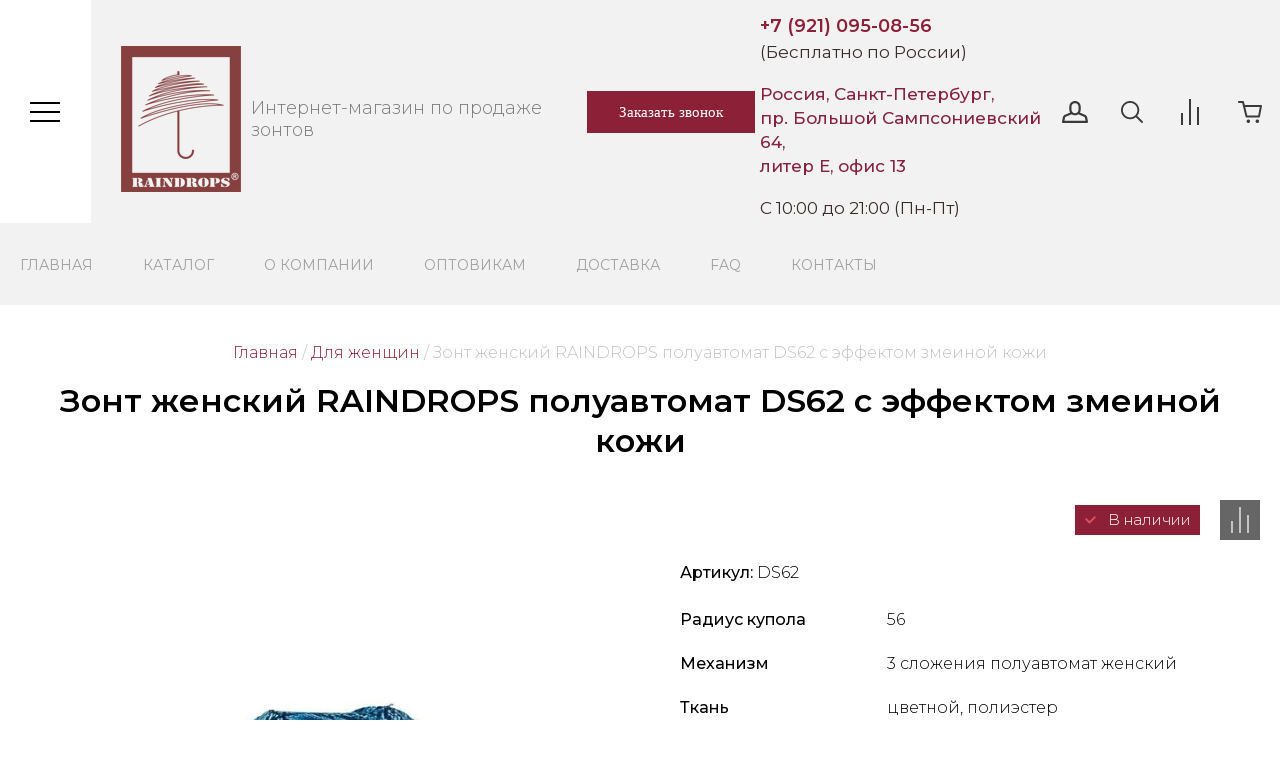

--- FILE ---
content_type: text/html; charset=utf-8
request_url: https://raindrops.store/magazin/product/zont-zhenskij-raindrops-ds62-zmeinaya-kozha
body_size: 20627
content:
<!doctype html>
<html prefix="og: http://ogp.me/ns#" lang="ru">

<head>
	<meta charset="utf-8">
	<meta name="robots" content="all">
	<title>Зонт женский RAINDROPS полуавтомат DS62 с эффектом змеиной кожи</title>
	<meta name="description" content="Зонт женский RAINDROPS полуавтомат DS62 с эффектом змеиной кожи">
	<meta name="keywords" content="Зонт женский RAINDROPS полуавтомат DS62 с эффектом змеиной кожи">
	<meta name="SKYPE_TOOLBAR" content="SKYPE_TOOLBAR_PARSER_COMPATIBLE">
	<meta name="viewport" content="width=device-width, initial-scale=1.0, maximum-scale=1.0, user-scalable=no">
	<meta name="format-detection" content="telephone=no">
	<meta http-equiv="x-rim-auto-match" content="none">
	
	<!-- Open Graph -->
	<meta property="og:title" content="Зонт женский RAINDROPS полуавтомат DS62 с эффектом змеиной кожи" />
	<meta property="og:url" content="raindrops.store/magazin/product/zont-zhenskij-raindrops-ds62-zmeinaya-kozha" />
	<meta property="og:description" content="Зонт женский RAINDROPS полуавтомат DS62 с эффектом змеиной кожи" />
	<meta property="og:type" content="website" />
	<meta property="og:locale" content="ru_RU" />
	<meta property="og:site_name" content="Raindrops" />
	<meta property="og:image" content="https://raindrops.store/thumb/2/_8yYxkjv_kSSUuC0sHQVZQ/120r150/d/raindrops_logo_main.png" />
	<meta property="og:image:secure_url" content="https://raindrops.store/thumb/2/_8yYxkjv_kSSUuC0sHQVZQ/120r150/d/raindrops_logo_main.png" />

	<!-- Open Graph -->
	
	<!-- Schema.org -->
	<div itemscope itemtype="https://schema.org/Organization" style="display:none;">
		<span itemprop="name">RainDrops</span>
		<span itemprop="telephone">+7 (921) 095-08-56</span>
		<meta itemprop="email" content="RainDrops1300@gmail.com" />

		<div itemprop="address" itemscope itemtype="https://schema.org/PostalAddress">
			<span itemprop="addressLocality">Санкт-Петербург, Россия</span>			  
			<span itemprop="postalCode">194044</span>
			<span itemprop="streetAddress">пр. Большой Сампсониевский, дом 64, литер Е, офис 13</span>
		</div>
		<link itemprop="url" href="https://raindrops.store/" />
		<link itemprop="logo" href="https://raindrops.store/thumb/2/_8yYxkjv_kSSUuC0sHQVZQ/120r150/d/raindrops_logo_main.png" />
		<meta itemprop="description" content="Бренд RAINDROPS бесспорно входит в ТОП лучших производителей зонтов в России. Зонты RAINDROPS популярны среди тех, кто ценит отличное качество и изящность." />
	</div>
	
	<!-- Schema.org -->
	
	
	
	<!-- JQuery -->
	<script src="/g/libs/jquery/1.10.2/jquery.min.js" charset="utf-8"></script>
	<!-- JQuery -->

	<!-- Common js -->
		<link rel="stylesheet" href="/g/css/styles_articles_tpl.css">
<meta name="yandex-verification" content="fb7e6de67d5272e9" />
<meta name="google-site-verification" content="jwx2Nk5b_prCYiVcDFJxXE0yEAqQcxa5cC4jYsU_LYo" />
<link rel="stylesheet" href="/g/libs/lightgallery-proxy-to-hs/lightgallery.proxy.to.hs.min.css" media="all" async>
<script src="/g/libs/lightgallery-proxy-to-hs/lightgallery.proxy.to.hs.stub.min.js"></script>
<script src="/g/libs/lightgallery-proxy-to-hs/lightgallery.proxy.to.hs.js" async></script>

            <!-- 46b9544ffa2e5e73c3c971fe2ede35a5 -->
            <script src='/shared/s3/js/lang/ru.js'></script>
            <script src='/shared/s3/js/common.min.js'></script>
        <link rel='stylesheet' type='text/css' href='/shared/s3/css/calendar.css' /><link rel="icon" href="/favicon.ico" type="image/x-icon">

<!--s3_require-->
<link rel="stylesheet" href="/g/basestyle/1.0.1/user/user.css" type="text/css"/>
<link rel="stylesheet" href="/g/basestyle/1.0.1/user/user.blue.css" type="text/css"/>
<script type="text/javascript" src="/g/basestyle/1.0.1/user/user.js" async></script>
<!--/s3_require-->

<link rel='stylesheet' type='text/css' href='/t/images/__csspatch/4/patch.css'/>

<!--s3_goal-->
<script src="/g/s3/goal/1.0.0/s3.goal.js"></script>
<script>new s3.Goal({map:{"317104":{"goal_id":"317104","object_id":"9111701","event":"submit","system":"metrika","label":"otpr_v_1_clic","code":"anketa"},"317304":{"goal_id":"317304","object_id":"9111701","event":"submit","system":"analytics","label":"otpr_v_1_clic","code":"anketa"},"317504":{"goal_id":"317504","object_id":"9111501","event":"submit","system":"metrika","label":"otpr_e-mail","code":"anketa"},"317704":{"goal_id":"317704","object_id":"9111501","event":"submit","system":"analytics","label":"otpr_e-mail","code":"anketa"}}, goals: [], ecommerce:[{"ecommerce":{"detail":{"products":[{"id":"1682725506","name":"Зонт женский RAINDROPS полуавтомат DS62 с эффектом змеиной кожи","price":0,"brand":null,"category":"Для женщин/Все товары/Полуавтомат/Все товары/Зонты автоматические/Зонты полуавтомат/Цветные зонты/Зонты из полиэстера"}]}}}]});</script>
<!--/s3_goal-->
	<!-- Common js -->

	<!-- Shop init -->
				
		
		
		
			<link rel="stylesheet" type="text/css" href="/g/shop2v2/default/css/theme.less.css">		
			<script type="text/javascript" src="/g/printme.js"></script>
		<script type="text/javascript" src="/g/shop2v2/default/js/tpl.js"></script>
		<script type="text/javascript" src="/g/shop2v2/default/js/baron.min.js"></script>
		
			<script type="text/javascript" src="/g/shop2v2/default/js/shop2.2.js"></script>
		
	<script type="text/javascript">shop2.init({"productRefs": {"1298971306":{"radius_kupola":{"60552101":["1682725506"]},"mehanizm":{"70482701":["1682725506"]},"tkan_":{"70554701":["1682725506"]},"specification":{"4b00e7dbb725cfec78cfa38b57a9609b":["1682725506"]},"cvet_881":{"280333105":["1682725506"]}},"1298939306":{"obsie_svedenia":{"00c3166cf370dbc3907aa5855cf89ce0":["1682689106"]}},"1303854106":{"obsie_svedenia":{"ec9e6ec6971cf9574e39e78879ec95ae":["1688737506"]}},"1516098306":{"obsie_svedenia":{"be1845e3828df80fcd42866ddffd18fe":["1944605906"]}},"633379107":{"dostavka":{"be1845e3828df80fcd42866ddffd18fe":["782726907"]}}},"apiHash": {"getPromoProducts":"ced442c59271f834749da8a28f59731e","getSearchMatches":"a1453c0965fb744c85dbe5a416ed21a2","getFolderCustomFields":"50fefde4448ab3be0f4c3baaad1887d6","getProductListItem":"bd19149cea84b4c95e12eaded52e83e5","cartAddItem":"e0bd0d6df32f34e09f1869e4c34fa062","cartRemoveItem":"f634a321fda791f5fc8c65bc28a29822","cartUpdate":"7c8c408819d31c5fa47c1739cc90d129","cartRemoveCoupon":"545f467bc803c88dfb480738a2f32e38","cartAddCoupon":"853e9a6dd6a1728840bdcab005726d9c","deliveryCalc":"225a274bb58fd968abfb508c9348d256","printOrder":"177dfa15dcb64aa1bc80b4a4d34038b6","cancelOrder":"1c03f759f515b68008183592df8d1fb0","cancelOrderNotify":"4a5d07af7c87314dc1f609183c52f5dd","repeatOrder":"3749b028321e32e2c69de147c79a7cf1","paymentMethods":"eeb8094cef027742e8899a0f3d1da8db","compare":"4e575cc400c06f4eae168e93a6b453a0"},"hash": null,"verId": 2838811,"mode": "product","step": "","uri": "/magazin","IMAGES_DIR": "/d/","my": {"show_sections":true,"lazy_load_subpages":true,"buy_alias":"\u0412 \u043a\u043e\u0440\u0437\u0438\u043d\u0443","buy_mod":true,"buy_kind":true,"gr_auth_placeholder":true,"gr_show_collcetions_amount":false,"gr_kinds_slider":true,"gr_cart_titles":true,"gr_filter_remodal":true,"gr_add_to_compare_text":"\u0421\u0440\u0430\u0432\u043d\u0438\u0442\u044c","gr_search_range_slider":false,"gr_filter_range_slider":false,"gr_login_placeholered":true,"gr_only_filter_result":true,"search_form_btn":"\u041d\u0430\u0439\u0442\u0438","gr_show_options_text":"\u0432\u0441\u0435 \u043f\u0430\u0440\u0430\u043c\u0435\u0442\u0440\u044b","gr_filter_reset_text":"\u041e\u0447\u0438\u0441\u0442\u0438\u0442\u044c","gr_cart_calculate_left":true,"gr_cart_cleanup_right":true,"gr_cart_auth_remodal":true,"gr_hide_available":true,"gr_to_compare_text":"\u0421\u0440\u0430\u0432\u043d\u0438\u0442\u044c","cart_image_width":100,"cart_image_height":100,"gr_filter_version":"global:shop-clothes-filter.tpl","gr_cart_page_version":"global:shop-clothes-cart.tpl","gr_product_page_version":"global:shop-clothes-product.tpl","gr_collections_item":"global:shop-clothes-product-item-collections.tpl","gr_product_template_name":"shop-clothes-product-list-thumbs.tpl","gr_cart_preview_version":"2.2.110-shop-clothes-cart-preview","gr_img_lazyload":true,"gr_show_nav_btns":true},"shop2_cart_order_payments": 1,"cf_margin_price_enabled": 0,"maps_yandex_key":"","maps_google_key":""});</script>
<style type="text/css">.product-item-thumb {width: 330px;}.product-item-thumb .product-image, .product-item-simple .product-image {height: 430px;width: 330px;}.product-item-thumb .product-amount .amount-title {width: 234px;}.product-item-thumb .product-price {width: 280px;}.shop2-product .product-side-l {width: 200px;}.shop2-product .product-image {height: 190px;width: 200px;}.shop2-product .product-thumbnails li {width: 56px;height: 56px;}</style>
	<!-- Shop init -->

	<!-- Custom styles -->
	<link rel="stylesheet" href="/g/libs/jqueryui/datepicker-and-slider/css/jquery-ui.css">
	<link rel="stylesheet" href="/g/libs/lightgallery/v1.2.19/lightgallery.css">
	<link rel="stylesheet" href="/g/libs/remodal/css/remodal.css">
	<link rel="stylesheet" href="/g/libs/remodal/css/remodal-default-theme.css">
	<link rel="stylesheet" href="/g/libs/waslide/css/waslide.css">
	<!-- Custom styles -->
	
	<!-- Custom js -->
	<script src="/g/libs/jquery-responsive-tabs/1.6.3/jquery.responsiveTabs.min.js" charset="utf-8"></script>
	<script src="/g/libs/jquery-match-height/0.7.2/jquery.matchHeight.min.js" charset="utf-8"></script>
	<script src="/g/libs/jqueryui/datepicker-and-slider/js/jquery-ui.min.js" charset="utf-8"></script>
	<script src="/g/libs/jqueryui/touch_punch/jquery.ui.touch_punch.min.js" charset="utf-8"></script>
	<script src="/g/libs/flexmenu/1.4.2/flexmenu.min.modern.js" charset="utf-8"></script>
	<script src="/g/libs/lightgallery/v1.2.19/lightgallery.js" charset="utf-8"></script>
	<script src="/g/libs/jquery-slick/1.9.0/slick.min.js" charset="utf-8"></script>
	<script src="/g/libs/remodal/js/remodal.js" charset="utf-8"></script>
	<script src="/g/libs/waslide/js/animit.js"></script>
	<script src="/g/templates/shop2/2.66.2/js/jquery.columnizer.min.js" charset="utf-8"></script>
	<script src="/g/templates/shop2/2.110.2/shop-clothes/js/jquery.waslidemenu.min.js" charset="utf-8"></script>
	 <script src="/g/libs/vanilla-lazyload/17.1.0/lazyload.min.js"></script>	<!-- Custom js -->

	<!-- Site js -->
	<script src="/g/s3/misc/form/shop-form/shop-form-minimal.js" charset="utf-8"></script>
	<script src="/g/templates/shop2/2.110.2/shop-clothes/js/plugins.js" charset="utf-8"></script>
	<!-- Site js -->

	<link rel="icon" href="//raindrops.store/favicon.ico" type="image/x-icon">
	<link rel="shortcut icon" href="//raindrops.store/favicon.ico" type="image/x-icon">
	<link rel="stylesheet" href="/g/templates/shop2/2.110.2/shop-clothes/css/global_styles.css">
	
	<!-- Theme styles -->
					    <link rel="stylesheet" href="/g/templates/shop2/2.110.2/shop-clothes/themes/theme7/theme.scss.css">
				<!-- Theme styles -->
	
	<!-- Main js -->
			<script src="/g/templates/shop2/2.110.2/shop-clothes/js/shop_main.js" charset="utf-8"></script>
				<!-- Main js -->
	<script src="/t/v2175/images/callback_anketa.js" charset="utf-8"></script>
</head>
<body class="site product">
	<div class="wrapper">
		<div class="m-folder">
			<div class="m-folder__inner">
				<div class="m-folder__inner-box">
					<div class="m-folder__top-line">
						<div class="m-folder__title">Каталог</div>
						<div class="m-folder__back-wslide">Назад</div>
						<span class="m-folder__close" role="button">&nbsp;</span>
					</div>
										    <nav class="m-folder__nav">
					        <ul class="m-folder__nav-ul menu-default" itemscope itemtype="http://schema.org/SiteNavigationElement">
					            					                					            					                					                    					                    					                        <li itemprop="name" class="">
					                        	<a itemprop="url" href="/magazin/folder/rasprodazha-50">
						                        	Распродажа - до 50%
						                        </a>
					                    					                    					                					            					                					                    					                        					                            </li>
					                            					                        					                    					                    					                        <li itemprop="name" class="has dontsplit">
					                        	<a itemprop="url" href="/magazin/zonty-zhenskie">
						                        	Для женщин
						                        </a>
					                    					                    					                					            					                					                    					                        					                            <ul itemscope itemtype="http://schema.org/ItemList">
					                        					                    					                    					                        <li itemprop="name" class="">
					                        	<a itemprop="url" href="/magazin/folder/superavtomat">
						                        	Полный автомат
						                        </a>
					                    					                    					                					            					                					                    					                        					                            </li>
					                            					                        					                    					                    					                        <li itemprop="name" class="">
					                        	<a itemprop="url" href="/magazin/folder/avtomat-1">
						                        	Полуавтомат
						                        </a>
					                    					                    					                					            					                					                    					                        					                            </li>
					                            					                        					                    					                    					                        <li itemprop="name" class="">
					                        	<a itemprop="url" href="/magazin/folder/mechanicheskie">
						                        	Механические
						                        </a>
					                    					                    					                					            					                					                    					                        					                            </li>
					                            					                                </ul>
					                                </li>
					                            					                        					                    					                    					                        <li itemprop="name" class="has dontsplit">
					                        	<a itemprop="url" href="/magazin/folder/zont-dlya-muzhchin">
						                        	Для мужчин
						                        </a>
					                    					                    					                					            					                					                    					                        					                            <ul itemscope itemtype="http://schema.org/ItemList">
					                        					                    					                    					                        <li itemprop="name" class="">
					                        	<a itemprop="url" href="/magazin/folder/superavtomat-2">
						                        	Полный автомат
						                        </a>
					                    					                    					                					            					                					                    					                        					                            </li>
					                            					                        					                    					                    					                        <li itemprop="name" class="">
					                        	<a itemprop="url" href="/magazin/folder/avtomat">
						                        	Полуавтомат
						                        </a>
					                    					                    					                					            					                					                    					                        					                            </li>
					                            					                        					                    					                    					                        <li itemprop="name" class="">
					                        	<a itemprop="url" href="/magazin/folder/mehanicheskie">
						                        	Механические
						                        </a>
					                    					                    					                					            					                					                    					                        					                            </li>
					                            					                        					                    					                    					                        <li itemprop="name" class="">
					                        	<a itemprop="url" href="/magazin/folder/poluavtomat">
						                        	Полуавтомат
						                        </a>
					                    					                    					                					            					                					                    					                        					                            </li>
					                            					                                </ul>
					                                </li>
					                            					                        					                    					                    					                        <li itemprop="name" class="has dontsplit">
					                        	<a itemprop="url" href="/magazin/folder/zont-dlya-detej">
						                        	Для детей
						                        </a>
					                    					                    					                					            					                					                    					                        					                            <ul itemscope itemtype="http://schema.org/ItemList">
					                        					                    					                    					                        <li itemprop="name" class="">
					                        	<a itemprop="url" href="/magazin/folder/vse-3">
						                        	Все товары
						                        </a>
					                    					                    					                					            					                					                    					                        					                            </li>
					                            					                        					                    					                    					                        <li itemprop="name" class="">
					                        	<a itemprop="url" href="/magazin/folder/zont-avtomat">
						                        	Автомат
						                        </a>
					                    					                    					                					            					                					                    					                        					                            </li>
					                            					                                </ul>
					                                </li>
					                            					                        					                    					                    					                        <li itemprop="name" class="">
					                        	<a itemprop="url" href="/magazin/zonty-optom">
						                        	Все товары
						                        </a>
					                    					                    					                					            					                					                    					                        					                            </li>
					                            					                        					                    					                    					                        <li itemprop="name" class="">
					                        	<a itemprop="url" href="/magazin/zonty-trosti">
						                        	Трость
						                        </a>
					                    					                    					                					            					                					                    					                        					                            </li>
					                            					                        					                    					                    					                        <li itemprop="name" class="">
					                        	<a itemprop="url" href="/magazin/folder/zonty-chernye">
						                        	Зонты черные
						                        </a>
					                    					                    					                					            					                					                    					                        					                            </li>
					                            					                        					                    					                    					                        <li itemprop="name" class="">
					                        	<a itemprop="url" href="/magazin/folder/polnyj-avtomat">
						                        	Зонты автоматические
						                        </a>
					                    					                    					                					            					                					                    					                        					                            </li>
					                            					                        					                    					                    					                        <li itemprop="name" class="">
					                        	<a itemprop="url" href="/magazin/folder/pondzh">
						                        	Зонты пондж
						                        </a>
					                    					                    					                					            					                					                    					                        					                            </li>
					                            					                        					                    					                    					                        <li itemprop="name" class="">
					                        	<a itemprop="url" href="/magazin/folder/zonty-v-kletku">
						                        	Зонты в клетку
						                        </a>
					                    					                    					                					            					                					                    					                        					                            </li>
					                            					                        					                    					                    					                        <li itemprop="name" class="">
					                        	<a itemprop="url" href="/magazin/folder/zonty-poluavtomat">
						                        	Зонты полуавтомат
						                        </a>
					                    					                    					                					            					                					                    					                        					                            </li>
					                            					                        					                    					                    					                        <li itemprop="name" class="">
					                        	<a itemprop="url" href="/magazin/folder/odnotonnye-zonty">
						                        	Однотонные зонты
						                        </a>
					                    					                    					                					            					                					                    					                        					                            </li>
					                            					                        					                    					                    					                        <li itemprop="name" class="">
					                        	<a itemprop="url" href="/magazin/folder/zonty-iz-fotosatina">
						                        	Зонты из фотосатина
						                        </a>
					                    					                    					                					            					                					                    					                        					                            </li>
					                            					                        					                    					                    					                        <li itemprop="name" class="">
					                        	<a itemprop="url" href="/magazin/folder/zonty-s-dizajnerskimi-risunkami">
						                        	Зонты с дизайнерскими рисунками
						                        </a>
					                    					                    					                					            					                					                    					                        					                            </li>
					                            					                        					                    					                    					                        <li itemprop="name" class="">
					                        	<a itemprop="url" href="/magazin/folder/cvetnye-zonty">
						                        	Цветные зонты
						                        </a>
					                    					                    					                					            					                					                    					                        					                            </li>
					                            					                        					                    					                    					                        <li itemprop="name" class="">
					                        	<a itemprop="url" href="/magazin/folder/zonty-fotopondzh">
						                        	Зонты фотопондж
						                        </a>
					                    					                    					                					            					                					                    					                        					                            </li>
					                            					                        					                    					                    					                        <li itemprop="name" class="">
					                        	<a itemprop="url" href="/magazin/folder/zonty-s-dvuhstoronnej-pechatyu">
						                        	Зонты с двухсторонней печатью
						                        </a>
					                    					                    					                					            					                					                    					                        					                            </li>
					                            					                        					                    					                    					                        <li itemprop="name" class="">
					                        	<a itemprop="url" href="/magazin/folder/zonty-mehanika">
						                        	Зонты механика
						                        </a>
					                    					                    					                					            					                					                    					                        					                            </li>
					                            					                        					                    					                    					                        <li itemprop="name" class="">
					                        	<a itemprop="url" href="/magazin/folder/zonty-iz-poliestera">
						                        	Зонты из полиэстера
						                        </a>
					                    					                    					                					            					            </li>
					        	</ul>
					        					    </nav>
									</div>
			</div>
		</div>

		<header role="banner" class="l-header">
			<div class="l-header__holder">
				<div class="c-head-nav">
					<div class="c-head-nav__l-block">
						<button class="folder__button">&nbsp;</button>
													<div class="logo ">
																											<a class="logo__img" href="https://raindrops.store">
											<img src="/thumb/2/_8yYxkjv_kSSUuC0sHQVZQ/120r150/d/raindrops_logo_main.png" style="max-width: 120px;" alt="" title="">
										</a>
																									<div class="logo__box">
																		<span class="logo__desc">Интернет-магазин по продаже зонтов</span>								</div>
							</div>
											</div>

					<div class="c-head-nav__r-block">
                      <div class="top-but-callback"><a href="/forma-call?ajax=true" class="callback-but">Заказать звонок</a></div>
					</div>
						
					<div class="c-head-nav__r-block">
													<div class="phone">
																											<div class="phone__item">
											<a href="tel:+7 (921) 095-08-56">+7 (921) 095-08-56</a>
											<div class="free-tel">(Бесплатно по России)</div>
											<div class="adress-info">Россия, Санкт-Петербург,<br/>пр. Большой Сампсониевский 64,<br/>литер Е, офис 13</div>
											<div class="work-info">C 10:00 до 21:00 (Пн-Пт)</div>
										</div>
																								</div>
						
						<div class="m-contact">
							<span class="m-contact__button" role="button">&nbsp;</span>
							<div class="m-contact__box">
								<span class="m-contact__close-btn" role="button">&nbsp;</span>
								<div class="m-contact__holder">
					            						            		<div class="m-contact__title">Контакты</div>
					            						            											<div class="phone phone--icon">
																																												</div>
																												<span class="order-title">(Бесплатно по России)</span>
																												<div class="address">Россия, Санкт-Петербург, пр. Большой Сампсониевский 64, литер Е, офис 13</div>
														            </div>
															</div>
						</div>

						<div class="m-login">
							<span class="m-login__button" role="button">&nbsp;</span>
							<div class="m-login__box">
								<span class="m-login__close-btn" role="button">&nbsp;</span>
								<div class="shop2-block login-form ">
	<div class="login-form__inner">
		<div class="login-form__header">
			Кабинет
		</div>
		<div class="login-form__body">
			
				<form method="post" action="/registraciya">
					<input type="hidden" name="mode" value="login" />

					<div class="login-form__row login gr-field-style">
												<input placeholder="Логин" type="text" name="login" id="login" tabindex="1" value="" />
					</div>
					<div class="login-form__row gr-field-style">
												<input placeholder="Пароль" type="password" name="password" id="password" tabindex="2" value="" />
					</div>

					<div class="login-btns">
												<div class="login-btns__enter">
													<button type="submit" class="gr-button-1" tabindex="3">Войти</button>
												</div>
																		<div class="login-btns__links">
													<a href="/registraciya/forgot_password" class="forgot_btn">Забыли пароль?</a>
															<br/>
														<a href="/registraciya/register" class="register_btn">Регистрация</a>
												</div>
											</div>
				<re-captcha data-captcha="recaptcha"
     data-name="captcha"
     data-sitekey="6LfLhZ0UAAAAAEB4sGlu_2uKR2xqUQpOMdxygQnA"
     data-lang="ru"
     data-rsize="invisible"
     data-type="image"
     data-theme="light"></re-captcha></form>
				
									<div class="g-auth__row g-auth__social-min">
												



				
						<div class="g-form-field__title"><b>Также Вы можете войти через:</b></div>
			<div class="g-social">
																												<div class="g-social__row">
								<a href="/users/hauth/start/vkontakte?return_url=/magazin/product/zont-zhenskij-raindrops-ds62-zmeinaya-kozha" class="g-social__item g-social__item--vk-large" rel="nofollow">Vkontakte</a>
							</div>
																
			</div>
			
		
	
			<div class="g-auth__personal-note">
									
			
							Я выражаю <a href="/registraciya/agreement" target="_blank">согласие на передачу и обработку персональных данных</a> в соответствии с <a href="/registraciya/policy" target="_blank">политикой конфиденциальности</a>
					</div>
						</div>
				
			
		</div>
	</div>
</div>							</div>
						</div>
						
						<span data-remodal-target="m-search" class="s-button" role="button">&nbsp;</span>
						
						<div class="m-compare">
							<a href="/magazin/compare" target="_blank" class="m-compare__button"></a>
						</div>
						
						<div class="m-cart">
								
		<div id="shop2-cart-preview">
									<a href="#" class="panel-cart">
				<span class="panel-cart__amount">0</span>
			</a>
			
			<div class="cart-preview-container hide">
				<div class="cart-preview-container__title">Корзина</div>
			    <div class="cart-preview-container__items">
			        			    </div>
			    <div class="cart-preview-container__sum">
			        <div class="cart-preview-container__sum-title">Сумма:</div>
			        <div class="cart-preview-container__sum-body">0 <span>р.</span></div>
			    </div>
			    <div class="cart-preview-container__btns">
			        <a href="/magazin/cart" class="cart-preview-container__order gr-button-1">
			            Оформить
			        </a>
			        <a href="#" class="cart-preview-container__clear">
			            Очистить
			        </a>
			    </div>
			</div>
		</div>
	
																													<div class="panel-cart btn-cart">
															</div>
							
							<div class="m-cart__box">
								<div class="m-cart__box--holder">
									<div class="m-cart__title">
										<span>Корзина</span>
										<span class="m-cart__close-btn" role="button">&nbsp;</span>
									</div>
								</div>
							</div>
						</div>
						
					</div>
				</div>
			</div>
			<div class="l-menu">
				<nav class="l-menu__holder">
										    <ul class="menu" itemscope itemtype="http://www.schema.org/SiteNavigationElement">
					        					            					            					                <li itemprop="name" class="has active opened"><a itemprop="url" href="/">Главная</a>
					            					            					        					            					                					                        </li>
					                    					                					            					            					                <li itemprop="name" class=""><a itemprop="url" href="https://raindrops.store/magazin/zonty-optom">Каталог</a>
					            					            					        					            					                					                        </li>
					                    					                					            					            					                <li itemprop="name" class="has"><a itemprop="url" href="/o-kompanii">О компании</a>
					            					            					        					            					                					                        </li>
					                    					                					            					            					                <li itemprop="name" class=""><a itemprop="url" href="/optovikam">Оптовикам</a>
					            					            					        					            					                					                        </li>
					                    					                					            					            					                <li itemprop="name" class=""><a itemprop="url" href="/dostavka">Доставка</a>
					            					            					        					            					                					                        </li>
					                    					                					            					            					                <li itemprop="name" class=""><a itemprop="url" href="/faq">FAQ</a>
					            					            					        					            					                					                        </li>
					                    					                					            					            					                <li itemprop="name" class=""><a itemprop="url" href="/kontakty_2">Контакты</a>
					            					            					        					        </li>
					    	</ul>
					    									</nav>
			</div>
					</header> <!-- .site-header -->
		
		<section class="l-content">
			<main role="main" class="content">
				<div class="site-main__inner">
											<div class="p-path">
							<div class="site-path" itemscope itemtype="https://schema.org/BreadcrumbList"><a href="/" itemprop="itemListElement" >Главная</a> <span>/</span> <a href="/magazin/zonty-zhenskie" >Для женщин</a> <span>/</span> Зонт женский RAINDROPS полуавтомат DS62 с эффектом змеиной кожи</div>							<h1>Зонт женский RAINDROPS полуавтомат DS62 с эффектом змеиной кожи</h1>
						</div>
										
				
					
<div class="shop2-cookies-disabled shop2-warning hide"></div>


	
		
							
			
							
			
							
			
		
				
					
<div class="card-page" itemscope itemtype="http://schema.org/Product">
	<span itemprop="name" style="display: none;">Зонт женский RAINDROPS полуавтомат DS62 с эффектом змеиной кожи</span>
	
	<div class="card-page__top">
		<div class="card-page__left">
			<div class="card-slider">
				<div class="card-slider__inner">
					 <!-- .card-slider__flags -->

					<div class="card-slider__items no_thumbs">
						<div class="card-slider__item">
							<div class="card-slider__image" itemscope itemtype="http://schema.org/ImageObject">
																	<a href="/d/ds62-0113-1.jpg" style="background-image: url(/thumb/2/cvCANJhtheFtKGS9vMR8Fw/700r800/d/ds62-0113-1.jpg);">
										<img itemprop="contentUrl" src="/thumb/2/cvCANJhtheFtKGS9vMR8Fw/700r800/d/ds62-0113-1.jpg" alt="Зонт женский RAINDROPS полуавтомат DS62 с эффектом змеиной кожи" title="Зонт женский RAINDROPS полуавтомат DS62 с эффектом змеиной кожи" />
										<span itemprop="description" style="display: none;">Зонт женский RAINDROPS полуавтомат DS62 с эффектом змеиной кожи</span>
									</a>
															</div>
						</div>
											</div>
					
									</div>
			</div> <!-- .card-slider -->
			
							<div class="pluso-share">
										<div class="pluso-share__body">
						
						<script type="text/javascript">
							(function() {
								if (window.pluso)
									if (typeof window.pluso.start == "function") return;
								if (window.ifpluso == undefined) {
									window.ifpluso = 1;
									var d = document,
										s = d.createElement('script'),
										g = 'getElementsByTagName';
									s.type = 'text/javascript';
									s.charset = 'UTF-8';
									s.async = true;
									s.src = ('https:' == window.location.protocol ? 'https' : 'http') + '://share.pluso.ru/pluso-like.js';
									var h = d[g]('body')[0];
									h.appendChild(s);
								}
							})();
						</script>
						
						<div class="pluso" data-background="transparent" data-options="medium,circle,line,horizontal,counter,theme=04" data-services="facebook,twitter,pinterest,google"></div>
					</div>
				</div> <!-- .pluso-share -->
			
		</div>

		<div class="card-page__right">
			<form
				method="post"
				action="/magazin?mode=cart&amp;action=add"
				accept-charset="utf-8"
				class="shop2-product">

				<div class="shop2-product__inner">
					<input type="hidden" name="kind_id" value="1682725506"/>
					<input type="hidden" name="product_id" value="1298971306"/>
					<input type="hidden" name="meta" value='{&quot;radius_kupola&quot;:[&quot;60552101&quot;],&quot;mehanizm&quot;:[&quot;70482701&quot;],&quot;tkan_&quot;:[&quot;70554701&quot;],&quot;cvet_881&quot;:[&quot;280333105&quot;,&quot;280333905&quot;,&quot;21851306&quot;]}'/>
					
					<div class="shop2-product__top">
															                			                    <div class="is-available active">
			                        <div class="is-available__text">В наличии</div>
			                    </div>
			                		                		                
			<div class="product-compare">
			<label class="compare_plus gr-button-3">
				<input type="checkbox" value="1682725506"/>
				Сравнить
			</label>
					</div>
		
	                </div>

	                
					
					

					
	                
	
					
	
	
					<div class="shop2-product-article"><span>Артикул:</span> DS62</div>
	
	
	                <div class="shop2-product__options">
		            	

 
	
		
					<div class="shop2-product-options">
			<div class="option-item odd" data-option-type="multiselect"><div class="option-title">Радиус купола</div><div class="option-body">56</div></div><div class="option-item even" data-option-type="multiselect"><div class="option-title">Механизм</div><div class="option-body">3 сложения полуавтомат женский</div></div><div class="option-item odd" data-option-type="multiselect"><div class="option-title">Ткань</div><div class="option-body">цветной, полиэстер</div></div><div class="option-item even" data-option-type="multiselect"><div class="option-title">Цвет</div><div class="option-body">Синий, Зеленый, Белый</div></div>
		</div>
			
		            </div>

					<div class="form-additional">
						<div class="form-additional__top">
															<div class="product-price" itemprop="offers" itemscope itemtype="http://schema.org/Offer">
									<span itemprop="price">
													<div class="price-current price_on_request"><span class="strong">Цена по запросу</span></div>
										</span>
									<span itemprop="priceCurrency" style="display: none;">RUB</span>

										
								</div>
								
				
	<div class="product-amount">
					<div class="amount-title">Количество:</div>
							<div class="shop2-product-amount">
				<button type="button" class="amount-minus">&#8722;</button><input type="text" name="amount" data-kind="1682725506"  data-min="1" data-multiplicity="" maxlength="4" value="1" /><button type="button" class="amount-plus">&#43;</button>
			</div>
						</div>
													</div>
						<div class="form-additional__bottom">
															
			<button class="shop-product-btn type-3 buy" type="submit">
			<span>В корзину</span>
		</button>
	
<input type="hidden" value="Зонт женский RAINDROPS полуавтомат DS62 с эффектом змеиной кожи" name="product_name" />
<input type="hidden" value="https:///magazin/product/zont-zhenskij-raindrops-ds62-zmeinaya-kozha" name="product_link" />																	            		<div class="buy-one-click" data-remodal-target="one-click"
			            			data-api-url="/-/x-api/v1/public/?method=form/postform&param[form_id]=9111701&param[tpl]=global:shop2.form.minimal.tpl&param[hide_title]=0&param[placeholdered_fields]=1&param[product_link]=raindrops.store/magazin/product/zont-zhenskij-raindrops-ds62-zmeinaya-kozha&param[product_name]=Зонт женский RAINDROPS полуавтомат DS62 с эффектом змеиной кожи">
			            			Купить в один клик
			            		</div>
			            							</div>
					</div>
					
					<div class="card-page__right_bottom">
						<script src="https://yastatic.net/share2/share.js"></script>
						<div class="ya-share2" data-curtain data-services="vkontakte,facebook,odnoklassniki,twitter,insta,telegram,viber,whatsapp,messenger,skype"></div>
					</div>
				</div>
			<re-captcha data-captcha="recaptcha"
     data-name="captcha"
     data-sitekey="6LfLhZ0UAAAAAEB4sGlu_2uKR2xqUQpOMdxygQnA"
     data-lang="ru"
     data-rsize="invisible"
     data-type="image"
     data-theme="light"></re-captcha></form><!-- Product -->
		</div>
	</div>

	<div class="card-page__bottom">
		
				<span itemprop="description">
				



	<div id="product-tabs" class="shop-product-data">
									<ul class="shop-product-data__nav">
					<li class="active-tab"><a href="#shop2-tabs-2">Описание</a></li><li ><a href="#shop2-tabs-1">Параметры</a></li><li ><a href="#shop2-tabs-01"><span>Отзывы</span></a></li><li ><a href="#shop2-tabs-16">Характеристики</a></li>
				</ul>
			
						<div class="shop-product-data__desc">

																								<div class="desc-area html_block active-area" id="shop2-tabs-2">
									
									<p>Купить женский зонт полуавтомат DS62 по самой низкой цене Вы можете только в нашем интернет-магазине. Наши зонты очень высокого качества и прослужат Вам долгие годы, сохранив первоначальный внешний вид. В нашем интернет-магазине RAINDROPS сейчас представлены не все модели и расцветки, которые есть на складе. Чтобы купить нужный именно Вам <a href="/magazin/zonty-zhenskie">женский зонт</a> - позвоните нам по телефону: <span style="font-weight: bold;"><a class="tel-link" href="tel:+79627192838">+7 (962)719-28-38 </a> </span>или напишите нам на электронную почту:<span style="font-weight: bold;">&nbsp;<a class="email-link" href="mailto:RainDrops1300@gmail.com">RainDrops1300@gmail.com</a></span>.&nbsp;</p>

<p><span style="font-weight: bold;">Все заявки и письма обрабатываются в режиме&nbsp;24/7</span></p>
								</div>
																				
																<div class="desc-area params_block " id="shop2-tabs-1">
								<div class="shop2-product-params"><div class="param-item odd" data-param-type="multiselect"><div class="param-title">Цвет</div><div class="param-body">Синий, Зеленый, Белый</div></div></div>
							</div>
													
								
				
																	
															<div class="desc-area comments_block " id="shop2-tabs-01">
		                    							
	<div class="comments-block comments_form">

		

		
					    
							<div class="comments-form">
										<div class="comments-form__body">
						<div class="comments-form__title">Оставить комментарий</div>

						<div class="tpl-info">
							Заполните обязательные поля <span class="tpl-required">*</span>.
						</div>

						<form method="post" class="tpl-form">
																								<input type="hidden" name="comment_id" value="" />
																							
									<div class="tpl-field">
																						<label class="field-title" for="d[1]">
													Имя:
																											<span class="tpl-required">*</span>
																																						</label>
																			
										<div class="tpl-value" style="position: relative;">
																							<input  type="text" size="40" name="author_name"   />
																					</div>

										
									</div>
																							
									<div class="tpl-field">
																						<label class="field-title" for="d[1]">
													E-mail:
																																						</label>
																			
										<div class="tpl-value" style="position: relative;">
																							<input  type="text" size="40" name="author"   />
																					</div>

										
									</div>
																							
									<div class="tpl-field">
																						<label class="field-title" for="d[1]">
													Комментарий:
																											<span class="tpl-required">*</span>
																																						</label>
																			
										<div class="tpl-value" style="position: relative;">
																							<textarea  required cols="55" rows="3" name="text"></textarea>
																					</div>

										
									</div>
															
							<div class="tpl-field-button">
								<button type="submit" class="gr-button-1">
									Отправить
								</button>
							</div>

						<re-captcha data-captcha="recaptcha"
     data-name="captcha"
     data-sitekey="6LfLhZ0UAAAAAEB4sGlu_2uKR2xqUQpOMdxygQnA"
     data-lang="ru"
     data-rsize="invisible"
     data-type="image"
     data-theme="light"></re-captcha></form>

						
					</div>
				</div>
			
		
	</div>

		                </div>
		                            
                <div class="desc-area html_block " id="shop2-tabs-16"><p><strong>Материал:</strong>&nbsp;цветной полиэстер</p>

<p><strong>Ручка:</strong>&nbsp;&nbsp;&nbsp;прямая, цветная, под каучук (soft-touch)</p>

<p><strong>Размер купола (радиус, см): </strong>56&nbsp; &nbsp; &nbsp;</p>

<p><strong>Количество спиц:</strong> 8</p>

<p><strong>Спицы:</strong> черные из фибергласса и металла</p></div>

			</div><!-- Product Desc -->
		
					<div class="shop2-product-tags" data-tags="full">
				<span>теги:</span>
				<div>
											<a href="/magazin/folder/polnyj-avtomat">Полный автомат</a>, 											<a href="/magazin/folder/cvetnye-zonty">Цветные зонты</a>, 											<a href="/magazin/folder/zonty-iz-poliestera">Зонты из полиэстера</a>, 											<a href="/magazin/folder/zonty-poluavtomat">Зонты-полуавтомат</a>									</div>
			</div>
				
	</div>
		</span>


		<div class="c-advantages-product">
			<div class="c-advantages__title">Почему мы?</div>
			<div class="c-advantages__list">
			    <div class="c-advantages__item">
			        <span class="c-advantages__pic">
			            <img src="/thumb/2/P4IOn4KUBBVFotOd06rODg/48r48/d/vector.png" class="lazy loaded" alt="Бесплатная доставка" title="Бесплатная доставка" data-ll-status="loaded">
			        </span>
			        <div class="c-advantages__box">
			            <div class="c-advantages__subtitle">Бесплатная доставка</div>
			            <div class="c-advantages__desc">Бесплатная доставка по СПб при заказе от 10 000 руб</div>
			        </div>
			    </div>
			    <div class="c-advantages__item">
			        <span class="c-advantages__pic">
			            <img src="/thumb/2/E8SQqVk00HrVhhTJMkZH5Q/48r48/d/vector1.png" class="lazy loaded" alt="Оптовые цены" title="Оптовые цены" data-ll-status="loaded">
			        </span>
			        <div class="c-advantages__box">
			            <div class="c-advantages__subtitle">Оптовые цены</div>
			            <div class="c-advantages__desc">Самые низкие цены от производителей</div>
			        </div>
			    </div>
			    <div class="c-advantages__item">
			        <span class="c-advantages__pic">
			            <img src="/thumb/2/M0aWYV5jQhuFk0REemhYmQ/48r48/d/vector2.png" class="lazy loaded" alt="Подарки" title="Подарки" data-ll-status="loaded">
			        </span>
			        <div class="c-advantages__box">
			            <div class="c-advantages__subtitle">Подарки</div>
			            <div class="c-advantages__desc">Скидки и подарки постоянным клиентам</div>
			        </div>
			    </div>
			    <div class="c-advantages__item">
			        <span class="c-advantages__pic">
			            <img src="/thumb/2/2LwbxBHLeLwlyqF5Q0qr9w/48r48/d/vector3.png" class="lazy loaded" alt="Скидки и акции" title="Скидки и акции" data-ll-status="loaded">
			        </span>
			        <div class="c-advantages__box">
			            <div class="c-advantages__subtitle">Скидки и акции</div>
			            <div class="c-advantages__desc">Накопительные скидки постоянным клиентам</div>
			        </div>
			    </div>
			</div>
	    </div>

		
				
		
        
            <h4 class="shop2-product-folders-header">Находится в разделах</h4>
        <div class="shop2-product-folders"><a href="/magazin/zonty-zhenskie">Для женщин<span></span></a><a href="/magazin/folder/vse-1">Все товары<span></span></a><a href="/magazin/folder/avtomat-1">Полуавтомат<span></span></a><a href="/magazin/zonty-optom">Все товары<span></span></a><a href="/magazin/folder/polnyj-avtomat">Зонты автоматические<span></span></a><a href="/magazin/folder/zonty-poluavtomat">Зонты полуавтомат<span></span></a><a href="/magazin/folder/cvetnye-zonty">Цветные зонты<span></span></a><a href="/magazin/folder/zonty-iz-poliestera">Зонты из полиэстера<span></span></a></div>
    
		
					
<div class="collections">
	<div class="collections__inner">
					<div class="kinds-block collections_block">
									<div class="kinds-block__title">
						<span>
															Рекомендуемые
													</span>
					</div>
					<div class="kinds-block__items kinds_slider" data-autoplay="0">
																					
<div class="kind-item">
			<form method="post" action="/magazin?mode=cart&amp;action=add" accept-charset="utf-8" class="kind-item__inner">
			<input type="hidden" name="kind_id" value="209061706" />
			<input type="hidden" name="product_id" value="152677306" />
			<input type="hidden" name="meta" value="null" />
							<input type="hidden" name="amount" value="1" />
							<div class="kind-item__top">
				<div class="kind-image">
																		<a style="background-image: url(/thumb/2/jHm-P7jLLT0FjXWDM1LTiw/620r620/d/wr390824-0304.jpg);" href="/magazin/product/zont-zhenskij-wrapper-rain-wr390824-rozy3"><img src="/thumb/2/jHm-P7jLLT0FjXWDM1LTiw/620r620/d/wr390824-0304.jpg" alt="Зонт женский WRAPPER RAIN WR390824 с розово-красными розами" title="Зонт женский WRAPPER RAIN WR390824 с розово-красными розами" /></a>
															</div>
										
			<button class="shop-product-btn type-2 buy" type="submit">
			<span>В корзину</span>
		</button>
	
<input type="hidden" value="Зонт женский WRAPPER RAIN WR390824 с розово-красными розами" name="product_name" />
<input type="hidden" value="https:///magazin/product/zont-zhenskij-wrapper-rain-wr390824-rozy3" name="product_link" />							</div>
			<div class="kind-item__bottom">
				<div class="kind-name"><a href="/magazin/product/zont-zhenskij-wrapper-rain-wr390824-rozy3">Зонт женский WRAPPER RAIN WR390824 с розово-красными розами</a></div>
												<div class="kind-item__bottom-box">
											<div class="kind-price">
										<div class="price-current price_on_request"><span class="strong">Цена по запросу</span></div>
									
						</div>
														</div>
								</div>
			
			<re-captcha data-captcha="recaptcha"
     data-name="captcha"
     data-sitekey="6LfLhZ0UAAAAAEB4sGlu_2uKR2xqUQpOMdxygQnA"
     data-lang="ru"
     data-rsize="invisible"
     data-type="image"
     data-theme="light"></re-captcha></form>
	</div>																					
<div class="kind-item">
			<form method="post" action="/magazin?mode=cart&amp;action=add" accept-charset="utf-8" class="kind-item__inner">
			<input type="hidden" name="kind_id" value="1682689106" />
			<input type="hidden" name="product_id" value="1298939306" />
			<input type="hidden" name="meta" value="null" />
							<input type="hidden" name="amount" value="1" />
							<div class="kind-item__top">
				<div class="kind-image">
																		<a style="background-image: url(/thumb/2/hBPy6u2sH-sgMH9cGemVtw/620r620/d/rdh-723851-5.jpg);" href="/magazin/product/zont-zhenskij-raindrops-polu-avtomat-rdh723851-krasnyi-s-kotami"><img src="/thumb/2/hBPy6u2sH-sgMH9cGemVtw/620r620/d/rdh-723851-5.jpg" alt="Зонт женский RAINDROPS полуавтомат RDH723851 красный с котами" title="Зонт женский RAINDROPS полуавтомат RDH723851 красный с котами" /></a>
															</div>
										
			<button class="shop-product-btn type-2 buy" type="submit">
			<span>В корзину</span>
		</button>
	
<input type="hidden" value="Зонт женский RAINDROPS полуавтомат RDH723851 красный с котами" name="product_name" />
<input type="hidden" value="https:///magazin/product/zont-zhenskij-raindrops-polu-avtomat-rdh723851-krasnyi-s-kotami" name="product_link" />							</div>
			<div class="kind-item__bottom">
				<div class="kind-name"><a href="/magazin/product/zont-zhenskij-raindrops-polu-avtomat-rdh723851-krasnyi-s-kotami">Зонт женский RAINDROPS полуавтомат RDH723851 красный с котами</a></div>
												<div class="kind-item__bottom-box">
											<div class="kind-price">
										<div class="price-current price_on_request"><span class="strong">Цена по запросу</span></div>
									
						</div>
														</div>
								</div>
			
			<re-captcha data-captcha="recaptcha"
     data-name="captcha"
     data-sitekey="6LfLhZ0UAAAAAEB4sGlu_2uKR2xqUQpOMdxygQnA"
     data-lang="ru"
     data-rsize="invisible"
     data-type="image"
     data-theme="light"></re-captcha></form>
	</div>																					
<div class="kind-item">
			<form method="post" action="/magazin?mode=cart&amp;action=add" accept-charset="utf-8" class="kind-item__inner">
			<input type="hidden" name="kind_id" value="1688737506" />
			<input type="hidden" name="product_id" value="1303854106" />
			<input type="hidden" name="meta" value="null" />
							<input type="hidden" name="amount" value="1" />
							<div class="kind-item__top">
				<div class="kind-image">
																		<a style="background-image: url(/thumb/2/7Tsw544iXdreSyZBpq7Aag/620r620/d/u5045p-1196.jpg);" href="/magazin/product/zont-zhenskij-raindrops-super-avtomat-u5045p-s-koshkoi"><img src="/thumb/2/7Tsw544iXdreSyZBpq7Aag/620r620/d/u5045p-1196.jpg" alt="Зонт женский RAINDROPS супер-автомат U5045P с кошкой" title="Зонт женский RAINDROPS супер-автомат U5045P с кошкой" /></a>
															</div>
										
			<button class="shop-product-btn type-2 buy" type="submit">
			<span>В корзину</span>
		</button>
	
<input type="hidden" value="Зонт женский RAINDROPS супер-автомат U5045P с кошкой" name="product_name" />
<input type="hidden" value="https:///magazin/product/zont-zhenskij-raindrops-super-avtomat-u5045p-s-koshkoi" name="product_link" />							</div>
			<div class="kind-item__bottom">
				<div class="kind-name"><a href="/magazin/product/zont-zhenskij-raindrops-super-avtomat-u5045p-s-koshkoi">Зонт женский RAINDROPS супер-автомат U5045P с кошкой</a></div>
												<div class="kind-item__bottom-box">
											<div class="kind-price">
										<div class="price-current price_on_request"><span class="strong">Цена по запросу</span></div>
									
						</div>
														</div>
								</div>
			
			<re-captcha data-captcha="recaptcha"
     data-name="captcha"
     data-sitekey="6LfLhZ0UAAAAAEB4sGlu_2uKR2xqUQpOMdxygQnA"
     data-lang="ru"
     data-rsize="invisible"
     data-type="image"
     data-theme="light"></re-captcha></form>
	</div>																					
<div class="kind-item">
			<form method="post" action="/magazin?mode=cart&amp;action=add" accept-charset="utf-8" class="kind-item__inner">
			<input type="hidden" name="kind_id" value="782726907" />
			<input type="hidden" name="product_id" value="633379107" />
			<input type="hidden" name="meta" value="null" />
							<input type="hidden" name="amount" value="1" />
							<div class="kind-item__top">
				<div class="kind-image">
																		<a style="background-image: url(/thumb/2/nyUtUorQ9OFy1of5h83l0Q/620r620/d/rdh29835-0478.jpg);" href="/magazin/product/zont-zhenskij-raindrops-rdn29835-bledno-rozovyi"><img src="/thumb/2/nyUtUorQ9OFy1of5h83l0Q/620r620/d/rdh29835-0478.jpg" alt="Зонт женский RAINDROPS RDН29835 бледно-розовый" title="Зонт женский RAINDROPS RDН29835 бледно-розовый" /></a>
															</div>
										
			<button class="shop-product-btn type-2 buy" type="submit">
			<span>В корзину</span>
		</button>
	
<input type="hidden" value="Зонт женский RAINDROPS RDН29835 бледно-розовый" name="product_name" />
<input type="hidden" value="https:///magazin/product/zont-zhenskij-raindrops-rdn29835-bledno-rozovyi" name="product_link" />							</div>
			<div class="kind-item__bottom">
				<div class="kind-name"><a href="/magazin/product/zont-zhenskij-raindrops-rdn29835-bledno-rozovyi">Зонт женский RAINDROPS RDН29835 бледно-розовый</a></div>
												<div class="kind-item__bottom-box">
											<div class="kind-price">
										<div class="price-current price_on_request"><span class="strong">Цена по запросу</span></div>
									
						</div>
														</div>
								</div>
			
			<re-captcha data-captcha="recaptcha"
     data-name="captcha"
     data-sitekey="6LfLhZ0UAAAAAEB4sGlu_2uKR2xqUQpOMdxygQnA"
     data-lang="ru"
     data-rsize="invisible"
     data-type="image"
     data-theme="light"></re-captcha></form>
	</div>																					
<div class="kind-item">
			<form method="post" action="/magazin?mode=cart&amp;action=add" accept-charset="utf-8" class="kind-item__inner">
			<input type="hidden" name="kind_id" value="1944605906" />
			<input type="hidden" name="product_id" value="1516098306" />
			<input type="hidden" name="meta" value="null" />
							<input type="hidden" name="amount" value="1" />
							<div class="kind-item__top">
				<div class="kind-image">
																		<a style="background-image: url(/thumb/2/UJpWcUNlyCq3ufTWHMvJxA/620r620/d/rdh733817-0200.jpg);" href="/magazin/product/zont-zhenskij-raindrops-rdh733817-s-babochkami"><img src="/thumb/2/UJpWcUNlyCq3ufTWHMvJxA/620r620/d/rdh733817-0200.jpg" alt="Зонт женский RAINDROPS RDH733817 с бабочками" title="Зонт женский RAINDROPS RDH733817 с бабочками" /></a>
															</div>
										
			<button class="shop-product-btn type-2 buy" type="submit">
			<span>В корзину</span>
		</button>
	
<input type="hidden" value="Зонт женский RAINDROPS RDH733817 с бабочками" name="product_name" />
<input type="hidden" value="https:///magazin/product/zont-zhenskij-raindrops-rdh733817-s-babochkami" name="product_link" />							</div>
			<div class="kind-item__bottom">
				<div class="kind-name"><a href="/magazin/product/zont-zhenskij-raindrops-rdh733817-s-babochkami">Зонт женский RAINDROPS RDH733817 с бабочками</a></div>
												<div class="kind-item__bottom-box">
											<div class="kind-price">
										<div class="price-current price_on_request"><span class="strong">Цена по запросу</span></div>
									
						</div>
														</div>
								</div>
			
			<re-captcha data-captcha="recaptcha"
     data-name="captcha"
     data-sitekey="6LfLhZ0UAAAAAEB4sGlu_2uKR2xqUQpOMdxygQnA"
     data-lang="ru"
     data-rsize="invisible"
     data-type="image"
     data-theme="light"></re-captcha></form>
	</div>																					
<div class="kind-item">
			<form method="post" action="/magazin?mode=cart&amp;action=add" accept-charset="utf-8" class="kind-item__inner">
			<input type="hidden" name="kind_id" value="1682793706" />
			<input type="hidden" name="product_id" value="1299009106" />
			<input type="hidden" name="meta" value="null" />
							<input type="hidden" name="amount" value="1" />
							<div class="kind-item__top">
				<div class="kind-image">
																		<a style="background-image: url(/thumb/2/Xg7NDlc1A-soo5N-sXYz2A/620r620/d/ds62-0103-1.jpg);" href="/magazin/product/zont-zhenskij-raindrops-ds62-s-babochkami"><img src="/thumb/2/Xg7NDlc1A-soo5N-sXYz2A/620r620/d/ds62-0103-1.jpg" alt="Зонт женский RAINDROPS полуавтомат DS62 с бабочками" title="Зонт женский RAINDROPS полуавтомат DS62 с бабочками" /></a>
															</div>
										
			<button class="shop-product-btn type-2 buy" type="submit">
			<span>В корзину</span>
		</button>
	
<input type="hidden" value="Зонт женский RAINDROPS полуавтомат DS62 с бабочками" name="product_name" />
<input type="hidden" value="https:///magazin/product/zont-zhenskij-raindrops-ds62-s-babochkami" name="product_link" />							</div>
			<div class="kind-item__bottom">
				<div class="kind-name"><a href="/magazin/product/zont-zhenskij-raindrops-ds62-s-babochkami">Зонт женский RAINDROPS полуавтомат DS62 с бабочками</a></div>
												<div class="kind-item__bottom-box">
											<div class="kind-price">
										<div class="price-current price_on_request"><span class="strong">Цена по запросу</span></div>
									
						</div>
														</div>
								</div>
			
			<re-captcha data-captcha="recaptcha"
     data-name="captcha"
     data-sitekey="6LfLhZ0UAAAAAEB4sGlu_2uKR2xqUQpOMdxygQnA"
     data-lang="ru"
     data-rsize="invisible"
     data-type="image"
     data-theme="light"></re-captcha></form>
	</div>											</div>
							</div>
			</div>
</div>	    
	    			<div class="remodal" data-remodal-id="one-click" role="dialog" data-remodal-options="hashTracking: false">
				<button data-remodal-action="close" class="gr-icon-btn remodal-close-btn"><span>Закрыть</span></button>
			</div> <!-- one-click-form -->
			</div>
	        <div class="shop2-product-navigation">
        <a class="shop2-btn" href="/magazin/product/zont-zhenskij-raindrops-ds62-zmeinaya-kozha/prev">Предыдущий</a>
        <a class="shop2-btn" href="/magazin/product/zont-zhenskij-raindrops-ds62-zmeinaya-kozha/next">Следующий</a>
        </div>
    </div>		
		
		<div class="gr-back-btn">
			<a href="javascript:shop2.back()" class="shop2-btn shop2-btn-back">Назад</a>
		</div>

	




</div>
			</main> <!-- .main -->
		</section> <!-- .container -->
						
		
		
		<footer role="contentinfo" class="l-footer">
			<div class="l-footer__holder">
				<div class="l-footer__l-block">
											<div class="f-nav">
															<div class="f-nav__menu">
									<span class="f-nav__menu-title">О компании</span>
								    <ul class="f-menu clear-list">
								        								            									            <li>
									                <a href="/">Главная</a>
									            </li>
								            								        								            									            <li>
									                <a href="https://raindrops.store/magazin/zonty-optom">Каталог</a>
									            </li>
								            								        								            									            <li>
									                <a href="/o-kompanii">О компании</a>
									            </li>
								            								        								            									            <li>
									                <a href="/optovikam">Оптовикам</a>
									            </li>
								            								        								            									            <li>
									                <a href="/dostavka">Доставка</a>
									            </li>
								            								        								            									            <li>
									                <a href="/faq">FAQ</a>
									            </li>
								            								        								            									            <li>
									                <a href="/kontakty_2">Контакты</a>
									            </li>
								            								        								        </li>
								    </ul>
								</div>
																						<div class="f-nav__folder">
									<span class="f-nav__folder-title">Каталог</span>
								    <ul class="f-folder clear-list">
								        								            								        								            									            <li>
									            	<a href="/magazin/folder/rasprodazha-50">Распродажа - до 50%</a>
									            </li>
								            								        								            									            <li>
									            	<a href="/magazin/zonty-zhenskie">Для женщин</a>
									            </li>
								            								        								            								        								            								        								            								        								            									            <li>
									            	<a href="/magazin/folder/zont-dlya-muzhchin">Для мужчин</a>
									            </li>
								            								        								            								        								            								        								            								        								            								        								            									            <li>
									            	<a href="/magazin/folder/zont-dlya-detej">Для детей</a>
									            </li>
								            								        								            								        								            								        								            									            <li>
									            	<a href="/magazin/zonty-optom">Все товары</a>
									            </li>
								            								        								            									            <li>
									            	<a href="/magazin/zonty-trosti">Трость</a>
									            </li>
								            								        								            									            <li>
									            	<a href="/magazin/folder/zonty-chernye">Зонты черные</a>
									            </li>
								            								        								            									            <li>
									            	<a href="/magazin/folder/polnyj-avtomat">Зонты автоматические</a>
									            </li>
								            								        								            									            <li>
									            	<a href="/magazin/folder/pondzh">Зонты пондж</a>
									            </li>
								            								        								            									            <li>
									            	<a href="/magazin/folder/zonty-v-kletku">Зонты в клетку</a>
									            </li>
								            								        								            									            <li>
									            	<a href="/magazin/folder/zonty-poluavtomat">Зонты полуавтомат</a>
									            </li>
								            								        								            									            <li>
									            	<a href="/magazin/folder/odnotonnye-zonty">Однотонные зонты</a>
									            </li>
								            								        								            									            <li>
									            	<a href="/magazin/folder/zonty-iz-fotosatina">Зонты из фотосатина</a>
									            </li>
								            								        								            									            <li>
									            	<a href="/magazin/folder/zonty-s-dizajnerskimi-risunkami">Зонты с дизайнерскими рисунками</a>
									            </li>
								            								        								            									            <li>
									            	<a href="/magazin/folder/cvetnye-zonty">Цветные зонты</a>
									            </li>
								            								        								            									            <li>
									            	<a href="/magazin/folder/zonty-fotopondzh">Зонты фотопондж</a>
									            </li>
								            								        								            									            <li>
									            	<a href="/magazin/folder/zonty-s-dvuhstoronnej-pechatyu">Зонты с двухсторонней печатью</a>
									            </li>
								            								        								            									            <li>
									            	<a href="/magazin/folder/zonty-mehanika">Зонты механика</a>
									            </li>
								            								        								            									            <li>
									            	<a href="/magazin/folder/zonty-iz-poliestera">Зонты из полиэстера</a>
									            </li>
								            								        								        </li>
								    </ul>
								</div>
													</div>
																<div class="f-contact">
															<div class="f-contact__title">Контакты</div>
														<div class="f-contact__box">
																	<div class="address address--footer">
										Россия, Санкт-Петербург, пр. Большой Сампсониевский 64, литер Е, офис 13<br /><br />
										ИНН 7802434277<br />
                                        ОГРН 1089847196493
									</div>
																									<div class="phone phone--footer">
																					<div class="phone__time">C 10:00 до 21:00 (Пн-Пт)</div>
																																																		</div>
															</div>
						</div>
					 
					<div class="f-socials">
						<a href="https://www.instagram.com/galantika.store/" target="_blank" class="f-socials-btn f-socials-btn--instagram">
							<span class="f-socials-svg">
								<svg width="24" height="24" viewBox="0 0 24 24" fill="none" xmlns="http://www.w3.org/2000/svg">
									<path d="M11.8774 6.29857C8.79143 6.29857 6.30224 8.78831 6.30224 11.875C6.30224 14.9617 8.79143 17.4514 11.8774 17.4514C14.9634 17.4514 17.4526 14.9617 17.4526 11.875C17.4526 8.78831 14.9634 6.29857 11.8774 6.29857ZM11.8774 15.5004C9.88317 15.5004 8.25283 13.8746 8.25283 11.875C8.25283 9.87545 9.87832 8.2496 11.8774 8.2496C13.8765 8.2496 15.502 9.87545 15.502 11.875C15.502 13.8746 13.8717 15.5004 11.8774 15.5004ZM18.9811 6.07047C18.9811 6.79361 18.3988 7.37115 17.6807 7.37115C16.9577 7.37115 16.3803 6.78876 16.3803 6.07047C16.3803 5.35218 16.9625 4.76979 17.6807 4.76979C18.3988 4.76979 18.9811 5.35218 18.9811 6.07047ZM22.6736 7.39056C22.5911 5.64823 22.1932 4.10489 20.9171 2.83333C19.6458 1.56177 18.1028 1.1638 16.3609 1.07644C14.5655 0.97452 9.18445 0.97452 7.38914 1.07644C5.65205 1.15895 4.10905 1.55691 2.83292 2.82848C1.55679 4.10004 1.16376 5.64338 1.07642 7.38571C0.974526 9.18143 0.974526 14.5637 1.07642 16.3594C1.15891 18.1018 1.55679 19.6451 2.83292 20.9167C4.10905 22.1882 5.6472 22.5862 7.38914 22.6736C9.18445 22.7755 14.5655 22.7755 16.3609 22.6736C18.1028 22.5911 19.6458 22.1931 20.9171 20.9167C22.1884 19.6451 22.5862 18.1018 22.6736 16.3594C22.7755 14.5637 22.7755 9.18628 22.6736 7.39056ZM20.3542 18.2862C19.9758 19.2374 19.2431 19.9703 18.2872 20.3537C16.8558 20.9215 13.4592 20.7905 11.8774 20.7905C10.2956 20.7905 6.89421 20.9167 5.46767 20.3537C4.51663 19.9751 3.78395 19.2423 3.40063 18.2862C2.83292 16.8545 2.96393 13.4572 2.96393 11.875C2.96393 10.2928 2.83777 6.89068 3.40063 5.46381C3.7791 4.51257 4.51178 3.77972 5.46767 3.39631C6.89907 2.82848 10.2956 2.95951 11.8774 2.95951C13.4592 2.95951 16.8606 2.83333 18.2872 3.39631C19.2382 3.77487 19.9709 4.50771 20.3542 5.46381C20.9219 6.89553 20.7909 10.2928 20.7909 11.875C20.7909 13.4572 20.9219 16.8593 20.3542 18.2862Z" fill="black"/>
								</svg>
							</span>
							<span class="f-socials-text">Instagram</span>
						</a>
					</div>
					<div class="c-site-name">
																														&copy; 2022 &laquo;RAINDROPS&raquo; <a href="/sitemap">Карта сайта</a><br />
<a href="/privacy">Политика конфиденциальности</a>
					</div>
				</div>
				<div class="l-footer__r-block">
					<span class="l-footer__up-btn" role="button">&nbsp;</span>
											<div class="c-subscription">
															<div class="c-subscription__title">Подпишись!</div>
																						<div class="c-subscription__desc">Подпишитесь и получите скидку 5% на первый заказ</div>
																						
                        	
	    
        
    <div class="tpl-anketa" data-api-url="/-/x-api/v1/public/?method=form/postform&param[form_id]=9111501" data-api-type="form">
    		    			    	<div class="tpl-anketa__left">
		        	<div class="tpl-anketa__title">Подписка</div>
		        			        </div>
	                        <div class="tpl-anketa__right">
	        	            <form method="post" action="/" data-s3-anketa-id="9111501">
	                <input type="hidden" name="param[placeholdered_fields]" value="1" />
	                <input type="hidden" name="form_id" value="9111501">
	                	                	                <input type="hidden" name="param[hide_title]" value="" />
	                <input type="hidden" name="param[product_name]" value="" />
                	<input type="hidden" name="param[product_link]" value="https://" />
                	<input type="hidden" name="param[policy_checkbox]" value="" />
                	<input type="hidden" name="param[has_span_button]" value="" />
	                <input type="hidden" name="tpl" value="global:shop2.form.minimal.tpl">
	                		                		                    		                        <div class="tpl-field type-email field-required last-inline">
		                            		                            
		                            		                            <div class="field-value">
		                                		                                		                                    <input type="text" 
		                                    	 required  
			                                    size="30" 
			                                    maxlength="100" 
			                                    value="" 
			                                    name="d[3]" 
			                                    placeholder="E-mail *" 
		                                    />
		                                		                                
		                                		                            </div>
		                        </div>
		                    		                	
	        			        		
	                	
	                <div class="tpl-field tpl-field-button">
	                    <button type="submit" class="tpl-form-button">Подписаться</button>
	                </div>
	
	            <re-captcha data-captcha="recaptcha"
     data-name="captcha"
     data-sitekey="6LfLhZ0UAAAAAEB4sGlu_2uKR2xqUQpOMdxygQnA"
     data-lang="ru"
     data-rsize="invisible"
     data-type="image"
     data-theme="light"></re-captcha></form>
	            
	        		        	
	                </div>
    </div>
													</div>
															<div class="site-element">
						<div class="site-counters"><noscript><!--LiveInternet counter--><a href="//www.liveinternet.ru/click"
target="_blank"><img id="licnt0681" width="88" height="31" style="border:0" 
title="LiveInternet: показано число просмотров за 24 часа, посетителей за 24 часа и за сегодня"
src="[data-uri]"
alt=""/></a><script>(function(d,s){d.getElementById("licnt0681").src=
"//counter.yadro.ru/hit?t12.5;r"+escape(d.referrer)+
((typeof(s)=="undefined")?"":";s"+s.width+"*"+s.height+"*"+
(s.colorDepth?s.colorDepth:s.pixelDepth))+";u"+escape(d.URL)+
";h"+escape(d.title.substring(0,150))+";"+Math.random()})
(document,screen)</script><!--/LiveInternet--></noscript>

<!-- Yandex.Metrika counter -->
<script type="text/javascript" >
   (function(m,e,t,r,i,k,a){m[i]=m[i]||function(){(m[i].a=m[i].a||[]).push(arguments)};
   m[i].l=1*new Date();k=e.createElement(t),a=e.getElementsByTagName(t)[0],k.async=1,k.src=r,a.parentNode.insertBefore(k,a)})
   (window, document, "script", "https://mc.yandex.ru/metrika/tag.js", "ym");

   ym(83710615, "init", {
        clickmap:true,
        trackLinks:true,
        accurateTrackBounce:true,
        webvisor:true,
        ecommerce:"dataLayer"
   });
</script>
<noscript><div><img src="https://mc.yandex.ru/watch/83710615" style="position:absolute; left:-9999px;" alt="" /></div></noscript>
<!-- /Yandex.Metrika counter -->

<!-- Global site tag (gtag.js) - Google Analytics -->
<script async src="https://www.googletagmanager.com/gtag/js?id=UA-204248307-1"></script>
<script>
  window.dataLayer = window.dataLayer || [];
  function gtag(){dataLayer.push(arguments);}
  gtag('js', new Date());

  gtag('config', 'UA-204248307-1');
</script>
<!--__INFO2026-01-16 00:41:52INFO__-->
</div>
											</div>
				</div>
				<div class="l-footer__b-block"></div>
			</div>
		</footer> <!-- .site-footer -->

		<div class="remodal" data-remodal-id="m-search" role="dialog" data-remodal-options="hashTracking: false">
            <button data-remodal-action="close" class="remodal-close-btn gr-icon-btn"></button>
            <div class="search" itemscope itemtype="https://schema.org/WebSite">
            	<link itemprop="url" href="https://raindrops.store/" />
            	<div class="search__title">Поиск</div>
				<form action="/magazin/search" method="get" class="search__form" itemprop="potentialAction" itemscope itemtype="https://schema.org/SearchAction">
					<meta itemprop="target" content="https://raindrops.store/magazin/search?search_text=search_text"/>
					<input itemprop="query-input" id="search" maxlength="256" name="search_text" type="text" class="search__text" value="" placeholder="Поиск по сайту..."/>
					<button class="search__button gr-button-1">Найти</button>
					<span class="search__shop-button" role="button">Расширенный поиск</span>
			    <re-captcha data-captcha="recaptcha"
     data-name="captcha"
     data-sitekey="6LfLhZ0UAAAAAEB4sGlu_2uKR2xqUQpOMdxygQnA"
     data-lang="ru"
     data-rsize="invisible"
     data-type="image"
     data-theme="light"></re-captcha></form>
			</div>
            	
	
<div class="shop2-block search-form">
	<div class="search-form__inner">
		<div class="search-form__header">Поиск</div>
		<div class="search-rows">
			<form action="/magazin/search" enctype="multipart/form-data">
				<input type="hidden" name="sort_by" value=""/>
				
									<div class="search-rows__row gr-field-style float_row">
						<div class="row-title field-title">Цена (р.)<span style="display: inline-block;">:</span></div>
						<div class="row-body">
							<label class="input-from">
								<span class="from_title hide">от</span>
								<input name="s[price][min]" type="text" size="5" class="small" value="" placeholder="от" data-range_min="0" oninput="this.value = this.value.replace (/\D/, '')" />
							</label>
							<label class="input-to">
								<span class="to_title hide">до</span>
								<input name="s[price][max]" type="text" size="5" class="small" value="" placeholder="до" data-range_max="200000" oninput="this.value = this.value.replace (/\D/, '')" />
							</label>
													</div>
					</div>
				
									<div class="search-rows__row gr-field-style">
						<label class="row-title field-title" for="shop2-name">Название<span style="display: inline-block;">:</span></label>
						<div class="row-body">
							<input type="text" name="s[name]" size="20" id="shop2-name" value="" />
						</div>
					</div>
				
									<div class="search-rows__row gr-field-style">
						<label class="row-title field-title" for="shop2-article">Артикул<span style="display: inline-block;">:</span></label>
						<div class="row-body">
							<input type="text" name="s[article]" id="shop2-article" value="" />
						</div>
					</div>
				
									<div class="search-rows__row gr-field-style">
						<label class="row-title field-title" for="shop2-text">Текст<span style="display: inline-block;">:</span></label>
						<div class="row-body">
							<input type="text" name="search_text" size="20" id="shop2-text"  value="" />
						</div>
					</div>
				
				
									<div class="search-rows__row gr-field-style">
						<div class="row-title field-title">Выберите категорию<span style="display: inline-block;">:</span></div>
						<div class="row-body">
							<select name="s[folder_id]" id="s[folder_id]">
								<option value="">Все</option>
																																												<option value="55482101" >
											 Распродажа - до 50%
										</option>
																																				<option value="55469901" >
											 Для женщин
										</option>
																																				<option value="55470101" >
											&raquo; Полный автомат
										</option>
																																				<option value="73451301" >
											&raquo; Полуавтомат
										</option>
																																				<option value="55473701" >
											&raquo; Механические
										</option>
																																				<option value="55474301" >
											 Для мужчин
										</option>
																																				<option value="55478701" >
											&raquo; Полный автомат
										</option>
																																				<option value="73450301" >
											&raquo; Полуавтомат
										</option>
																																				<option value="73451701" >
											&raquo; Механические
										</option>
																																				<option value="48752902" >
											&raquo; Полуавтомат
										</option>
																																				<option value="55476701" >
											 Для детей
										</option>
																																				<option value="132316301" >
											&raquo; Все товары
										</option>
																																				<option value="55476901" >
											&raquo; Автомат
										</option>
																																				<option value="132313701" >
											 Все товары
										</option>
																																				<option value="181243502" >
											 Трость
										</option>
																																				<option value="8856305" >
											 Зонты черные
										</option>
																																				<option value="8883505" >
											 Зонты автоматические
										</option>
																																				<option value="8907305" >
											 Зонты пондж
										</option>
																																				<option value="8960905" >
											 Зонты в клетку
										</option>
																																				<option value="8981905" >
											 Зонты полуавтомат
										</option>
																																				<option value="8993905" >
											 Однотонные зонты
										</option>
																																				<option value="9024705" >
											 Зонты из фотосатина
										</option>
																																				<option value="27920305" >
											 Зонты с дизайнерскими рисунками
										</option>
																																				<option value="27967905" >
											 Цветные зонты
										</option>
																																				<option value="27996705" >
											 Зонты фотопондж
										</option>
																																				<option value="28021105" >
											 Зонты с двухсторонней печатью
										</option>
																																				<option value="28038905" >
											 Зонты механика
										</option>
																																				<option value="28104105" >
											 Зонты из полиэстера
										</option>
																								</select>
						</div>
					</div>

					<div id="shop2_search_custom_fields"></div>
								
									<div id="shop2_search_global_fields">
						
																											</div>
								
									<div class="search-rows__row gr-field-style">
						<div class="row-title field-title">Производитель<span style="display: inline-block;">:</span></div>
						<div class="row-body">
							<select name="s[vendor_id]">
								<option value="">Все</option>          
																	<option value="21978901" >RAINDROPS</option>
															</select>
						</div>
					</div>
				
														    <div class="search-rows__row gr-field-style">
					        <div class="row-title field-title">Хиты продаж<span style="display: inline-block;">:</span></div>
					        <div class="row-body">
					            					            <select name="s[flags][712704]">
						            <option value="">Все</option>
						            <option value="1">да</option>
						            <option value="0">нет</option>
						        </select>
					        </div>
					    </div>
			    															    <div class="search-rows__row gr-field-style">
					        <div class="row-title field-title">Новинка<span style="display: inline-block;">:</span></div>
					        <div class="row-body">
					            					            <select name="s[flags][2]">
						            <option value="">Все</option>
						            <option value="1">да</option>
						            <option value="0">нет</option>
						        </select>
					        </div>
					    </div>
			    															    <div class="search-rows__row gr-field-style">
					        <div class="row-title field-title">Спецпредложение<span style="display: inline-block;">:</span></div>
					        <div class="row-body">
					            					            <select name="s[flags][1]">
						            <option value="">Все</option>
						            <option value="1">да</option>
						            <option value="0">нет</option>
						        </select>
					        </div>
					    </div>
			    									
				

									<div class="search-rows__row gr-field-style">
						<div class="row-title field-title">Результатов на странице<span style="display: inline-block;">:</span></div>
						<div class="row-body">
							<select name="s[products_per_page]">
																																		<option value="5">5</option>
																										<option value="20">20</option>
																										<option value="35">35</option>
																										<option value="50">50</option>
																										<option value="65">65</option>
																										<option value="80">80</option>
																										<option value="95">95</option>
															</select>
						</div>
					</div>
				
				<div class="search-rows__btn">
					<button type="submit" class="search-btn gr-button-1"><span>Найти</span></button>
				</div>
			</form >
		</div>
	</div>
</div><!-- Search Form -->        </div> 
        <div class="overlay"></div>
        <div class="overlay-folder"></div>

	</div> <!-- .wrapper -->
	<link rel="stylesheet" href="/t/v2175/images/css/design.scss.css">
	<script src="/t/images/js/dgoals.js"></script>

<!-- assets.bottom -->
<!-- </noscript></script></style> -->
<script src="/my/s3/js/site.min.js?1768462484" ></script>
<script src="https://cp.onicon.ru/loader/5f7d9414b887eed91c8b459f.js" data-auto async></script>
<script >/*<![CDATA[*/
var megacounter_key="69afbfb02a19eb10050e2d394a4a3f08";
(function(d){
    var s = d.createElement("script");
    s.src = "//counter.megagroup.ru/loader.js?"+new Date().getTime();
    s.async = true;
    d.getElementsByTagName("head")[0].appendChild(s);
})(document);
/*]]>*/</script>
<script >/*<![CDATA[*/
$ite.start({"sid":2814664,"vid":2838811,"aid":3376914,"stid":4,"cp":21,"active":true,"domain":"raindrops.store","lang":"ru","trusted":false,"debug":false,"captcha":3,"onetap":[{"provider":"vkontakte","provider_id":"51978910","code_verifier":"NGGZlZNkMkkMVVYTZ2xIDEWEmjWjcjZRzMwZwwMjY4x"}]});
/*]]>*/</script>
<!-- /assets.bottom -->
</body>
</html>

--- FILE ---
content_type: text/css
request_url: https://raindrops.store/g/templates/shop2/2.110.2/shop-clothes/css/global_styles.css
body_size: 1008
content:
/*1553*/
.logo.logo_top {
    flex-direction: column;
}

@media (min-width: 761px) {
    .logo.logo_top {
        align-items: flex-start;
    }
}

@media (max-width: 760px) {
    .logo.logo_top {
        align-items: center;
    }
}

.logo.logo_top .logo__img {
    margin-bottom: 10px;
}
@media all and (max-width: 1024px) {
	.wrapper .product-list.thumbs .product-item__top-box {
		pointer-events: inherit;
	}
	
	body .product-list.simple .product-item__top-box{
		pointer-events: all;
	}
}
/*1553 end*/


.c-description h1{
	font-weight: 600;
    font-size: 55px;
    margin: 0 0 90px;
    padding: 0 120px 0 0;
}

@media all and (max-width: 1200px){
	.c-description h1{
		font-size: 45px;
	    margin: 0 0 45px;
	    padding: 0 80px 0 0;
	    
	}
}

@media all and (max-width: 1023px){
	.c-description h1{
		font-size: 35px;
	    margin: 0 0 28px;
	    padding: 0;
	}
}

@media all and (max-width: 640px){
	.c-description h1{
		font-size: 25px;
	    margin: 0 0 31px;
	}
}

.shop-coupon .coupon-id__body .coupon-code.error{
	color: #fff !important;
}

body .slick-disabled{
	pointer-events: none;
}

body .slick-disabled:before{
	opacity: 0.5;
}

.product-list.simple .product-item .product-price{
	position: relative;
}

@media	all and (max-width: 1420px){
	body .product-list.simple .product-item .product-price .shop2-product-discount-desc{
		margin-left: -80px;	
	}
	
	body .product-list.thumbs .product-item .product-price .shop2-product-discount-desc{
		margin-left: -80px;	
	}
	
	body .product-list.list .product-item .product-price .shop2-product-discount-desc{
		margin-left: -80px;	
	}
}

.shop2-product-tags {
	margin-top: 20px;
}

.comments-block .comments-form .field-title {
	position: relative;
}

.comments-block .comments-form .error-message {
	position: absolute;
	top: -20px;
	font-size: 12px;
}

.card-page .shop2-product-actions dl dt {
	margin: 0 20px 0 0;
}

@media (max-width: 500px) {
	.card-page .shop2-product-actions dl dt {
		margin: 0 10px 0 0;
	}
}
.c-instagram__item img {
	transition: all 0.2s;
}
body .c-instagram__item:before {
	z-index: 1;
}
body .c-instagram__item:after {
	background-image: none;
	z-index: 2;
} 
.c-instagram__item {
	overflow: hidden;
}
.c-instagram__item:hover img {
	transform: scale(1.1);
}


.header_width_logo .c-head-nav__l-block{
	width: calc(100% - 500px);
}

@media all and (max-width: 940px){
	.header_width_logo .c-head-nav__l-block{
		width: calc(100% - 300px);
	}
}

@media all and (max-width: 760px){
	.header_width_logo .c-head-nav__l-block{
		width: auto;
	}
}

.header_width_logo .c-head-nav__l-block .logo{
	width: auto;
}

@media all and (max-width: 760px){
	.header_width_logo .c-head-nav__l-block .logo{
		width: 100%;
	}
}

.btn-cart.off_events .btn-cart__amount {
	display: block;
}

@media all and (min-width: 761px) {
	.l-slider .slick-dots {
		display: none !important;
	}
}

@media all and (max-width: 760px) {
	.l-slider .slick-dots {
		margin: 20px 0;
	}
	
	.l-slider .slick-dots li button {
		width: 12px;
	    height: 12px;
	}
}

.phone .phone__item .order-title{
    padding: 7px 0 0;
}
.phone.phone--icon  .phone__item .order-title{
    padding: 5px 0 0;
}

.phone.phone--icon .phone__item {
    display: flex;
    flex-direction: column;
    margin-bottom: 10px;
}
.phone.phone--icon .phone__item:last-child {
    margin-bottom: 0px;
}
.f-contact__box .phone__item {
    display: flex;
    flex-direction: column;
    margin-bottom: 10px;
}
.f-contact__box .phone__item:last-child {
    margin-bottom: 0px;
}

--- FILE ---
content_type: text/css
request_url: https://raindrops.store/g/templates/shop2/2.110.2/shop-clothes/themes/theme7/theme.scss.css
body_size: 85972
content:
@charset "utf-8";
@import url('https://fonts.googleapis.com/css?family=Montserrat:300,300i,400,400i,500,500i,600,600i,700,700i,800,800i&display=swap&subset=cyrillic,cyrillic-ext,latin-ext,vietnamese');
/*Шрифты*/
html {
  font-family: sans-serif;
  -ms-text-size-adjust: 100%;
  -webkit-text-size-adjust: 100%;
  overflow-y: scroll; }

body {
  margin: 0; }

article, aside, details, figcaption, figure, footer, header, hgroup, main, menu, nav, section, summary {
  display: block; }

audio, canvas, progress, video {
  display: inline-block;
  vertical-align: baseline; }

audio:not([controls]) {
  display: none;
  height: 0; }

[hidden], template {
  display: none; }

a {
  background-color: transparent; }

a:active, a:hover {
  outline: 0; }

abbr[title] {
  border-bottom: 1px dotted; }

b, strong {
  font-weight: 700; }

dfn {
  font-style: italic; }

h1 {
  font-size: 2em;
  margin: 0.67em 0; }

mark {
  background: #ff0;
  color: #000; }

small {
  font-size: 80%; }

sub, sup {
  font-size: 75%;
  line-height: 0;
  position: relative;
  vertical-align: baseline; }

sup {
  top: -0.5em; }

sub {
  bottom: -0.25em; }

img {
  border: 0; }

svg:not(:root) {
  overflow: hidden; }

figure {
  margin: 1em 40px; }

hr {
  box-sizing: content-box;
  height: 0; }

pre {
  overflow: auto; }

code, kbd, pre, samp {
  font-family: monospace, monospace;
  font-size: 1em; }

button, input, optgroup, select, textarea {
  font: inherit;
  margin: 0; }

button {
  overflow: visible; }

button, select {
  text-transform: none; }

button, html input[type="button"], input[type="reset"], input[type="submit"] {
  -webkit-appearance: button;
  cursor: pointer; }

button[disabled], html input[disabled] {
  cursor: default; }

button::-moz-focus-inner, input::-moz-focus-inner {
  border: 0;
  padding: 0; }

input {
  line-height: normal; }

input[type="checkbox"], input[type="radio"] {
  box-sizing: border-box;
  padding: 0; }

input[type="number"]::-webkit-inner-spin-button, input[type="number"]::-webkit-outer-spin-button {
  height: auto; }

input[type="search"] {
  -webkit-appearance: textfield;
  box-sizing: content-box; }

input[type="search"]::-webkit-search-cancel-button, input[type="search"]::-webkit-search-decoration {
  -webkit-appearance: none; }

fieldset {
  border: 1px solid silver;
  margin: 0 2px;
  padding: 0.35em 0.625em 0.75em; }

legend {
  border: 0;
  padding: 0; }

textarea {
  overflow: auto; }

optgroup {
  font-weight: 700; }

table {
  border-collapse: collapse; }
/*border-spacing:0*/
/*td,th{padding:0}*/
@media print {
  * {
    background: transparent !important;
    color: #000 !important;
    box-shadow: none !important;
    text-shadow: none !important; }

  a, a:visited {
    text-decoration: underline; }

  a[href]:after {
    content: " (" attr(href) ")"; }

  abbr[title]:after {
    content: " (" attr(title) ")"; }

  pre, blockquote {
    border: 1px solid #999;
    page-break-inside: avoid; }

  thead {
    display: table-header-group; }

  tr, img {
    page-break-inside: avoid; }

  img {
    max-width: 100% !important; }

  @page {
    margin: 0.5cm; }

  p, h2, h3 {
    orphans: 3;
    widows: 3; }

  h2, h3 {
    page-break-after: avoid; } }

@media screen and (min-width: 640px) {
    .remodal {
      max-width: 400px; } }

.remodal-wrapper {
  padding: 0; }

.hide {
  display: none; }

.show {
  display: block; }

.invisible {
  visibility: hidden; }

.visible {
  visibility: visible; }

.reset-indents {
  padding: 0;
  margin: 0; }

.reset-font {
  line-height: 0;
  font-size: 0; }

.clear-list {
  list-style: none;
  padding: 0;
  margin: 0; }

.clearfix:before, .clearfix:after {
  display: table;
  content: "";
  line-height: 0;
  font-size: 0; }
  .clearfix:after {
    clear: both; }

.clear {
  visibility: hidden;
  clear: both;
  height: 0;
  font-size: 1px;
  line-height: 0; }

.clear-self::after {
  display: block;
  visibility: hidden;
  clear: both;
  height: 0;
  content: ''; }

.overflowHidden {
  overflow: hidden; }

.overflowHid {
  overflow: hidden;
  padding-right: 17px; }
  @media (max-width: 1024px) {
  .overflowHid {
    padding-right: 0; } }

ins {
  text-decoration: none; }

.thumb, .YMaps, .ymaps-map {
  color: #000; }

.table {
  display: table; }
  .table .tr {
    display: table-row; }
    .table .tr .td {
      display: table-cell; }

.table0, .table1, .table2 {
  border-collapse: collapse; }
  .table0 td, .table1 td, .table2 td {
    padding: 0.5em; }

.table1, .table2 {
  border: 1px solid #afafaf; }
  .table1 td, .table2 td, .table1 th, .table2 th {
    border: 1px solid #afafaf; }

.table2 th {
  padding: 0.5em;
  color: #fff;
  background: #f00; }

.menu-default, .menu-default ul, .menu-default li {
  padding: 0;
  margin: 0;
  list-style: none; }

img, textarea, object, object embed, .table-wrapper {
  max-width: 100%; }

.table-wrapper {
  overflow: auto; }

img {
  height: auto; }

table img {
  max-width: none; }

* {
  box-sizing: border-box;
  -webkit-tap-highlight-color: rgba(0, 0, 0, 0); }

a {
  text-decoration: underline;
  color: #00f; }
  a:hover {
    text-decoration: none; }
  a img {
    border-color: #000; }
/*Дефолтные стили для html документа*/
.shop-product-btn {
  position: relative;
  height: auto;
  min-height: auto;
  vertical-align: top;
  display: inline-block;
  color: #222;
  border: none;
  background: #ce7c8d;
  -moz-box-shadow: none;
  -webkit-box-shadow: none;
  box-shadow: none;
  outline: none;
  transition: all 0.35s;
  text-align: center;
  background-clip: border-box;
  cursor: pointer;
  text-decoration: none;
  -moz-appearance: none;
  /* for FF */
  -webkit-appearance: none; }
  .shop-product-btn.type-1, .shop-product-btn.type-2 {
    padding: 14px 20px 15px;
    font: 600 16px/1 'Montserrat', Arial, Helvetica, sans-serif;
    -webkit-border-radius: 0;
    -moz-border-radius: 0;
    -ms-border-radius: 0;
    -o-border-radius: 0;
    border-radius: 0; }
  .shop-product-btn.type-3 {
    padding: 14px 20px 15px;
    font: 600 16px/1 'Montserrat', Arial, Helvetica, sans-serif;
    -webkit-border-radius: 0;
    -moz-border-radius: 0;
    -ms-border-radius: 0;
    -o-border-radius: 0;
    border-radius: 0; }
  .shop-product-btn:hover {
    color: #222;
    border: none;
    box-shadow: none;
    background: #d896a4; }
  .shop-product-btn:active {
    color: #222;
    border: none;
    box-shadow: none;
    background: #b9707f; }
  .shop-product-btn.buy {
    font-size: 0;
    height: 60px; }
    .shop-product-btn.buy span {
      display: inline-block;
      width: 30px;
      height: 28px;
      background: url("data:image/svg+xml,%3Csvg%20version%3D%221.1%22%20baseProfile%3D%22full%22%20xmlns%3D%22http%3A%2F%2Fwww.w3.org%2F2000%2Fsvg%22%20xmlns%3Axlink%3D%22http%3A%2F%2Fwww.w3.org%2F1999%2Fxlink%22%20xmlns%3Aev%3D%22http%3A%2F%2Fwww.w3.org%2F2001%2Fxml-events%22%20xml%3Aspace%3D%22preserve%22%20x%3D%220px%22%20y%3D%220px%22%20width%3D%2230px%22%20height%3D%2228px%22%20%20viewBox%3D%220%200%2030%2028%22%20preserveAspectRatio%3D%22none%22%20shape-rendering%3D%22geometricPrecision%22%3E%3Cpath%20fill-rule%3D%22evenodd%22%20fill%3D%22%233a3a3a%22%20d%3D%22M27.437%2C19.918%20C27.375%2C20.554%2026.875%2C21.000%2026.250%2C21.000%20L10.625%2C21.000%20C10.062%2C21.000%209.563%2C20.618%209.437%2C20.046%20L6.250%2C6.682%20C6.250%2C6.682%206.250%2C6.682%206.250%2C6.618%20L5.250%2C2.545%20L1.250%2C2.545%20C0.563%2C2.545%20-0.000%2C1.973%20-0.000%2C1.273%20C-0.000%2C0.573%200.563%2C-0.000%201.250%2C-0.000%20L6.250%2C-0.000%20C6.812%2C-0.000%207.313%2C0.382%207.437%2C0.954%20L8.437%2C5.091%20L28.750%2C5.091%20C29.125%2C5.091%2029.500%2C5.282%2029.687%2C5.536%20C29.938%2C5.854%2030.000%2C6.236%2029.938%2C6.555%20L27.437%2C19.918%20ZM9.062%2C7.636%20L11.625%2C18.454%20L25.250%2C18.454%20L27.250%2C7.636%20L9.062%2C7.636%20ZM12.938%2C23.546%20C14.146%2C23.546%2015.125%2C24.543%2015.125%2C25.773%20C15.125%2C27.003%2014.146%2C28.000%2012.938%2C28.000%20C11.729%2C28.000%2010.750%2C27.003%2010.750%2C25.773%20C10.750%2C24.543%2011.729%2C23.546%2012.938%2C23.546%20ZM24.188%2C23.546%20C25.396%2C23.546%2026.375%2C24.543%2026.375%2C25.773%20C26.375%2C27.003%2025.396%2C28.000%2024.188%2C28.000%20C22.979%2C28.000%2022.000%2C27.003%2022.000%2C25.773%20C22.000%2C24.543%2022.979%2C23.546%2024.188%2C23.546%20Z%22%2F%3E%3C%2Fsvg%3E") 50% 50% no-repeat; }
  .shop-product-btn.onrequest {
    font-size: 0;
    height: 60px; }
    .shop-product-btn.onrequest span {
      display: inline-block;
      width: 30px;
      height: 30px;
      background: url("data:image/svg+xml,%3Csvg%20version%3D%221.1%22%20baseProfile%3D%22full%22%20xmlns%3D%22http%3A%2F%2Fwww.w3.org%2F2000%2Fsvg%22%20xmlns%3Axlink%3D%22http%3A%2F%2Fwww.w3.org%2F1999%2Fxlink%22%20xmlns%3Aev%3D%22http%3A%2F%2Fwww.w3.org%2F2001%2Fxml-events%22%20xml%3Aspace%3D%22preserve%22%20x%3D%220px%22%20y%3D%220px%22%20width%3D%2230px%22%20height%3D%2230px%22%20%20viewBox%3D%220%200%2030%2030%22%20preserveAspectRatio%3D%22none%22%20shape-rendering%3D%22geometricPrecision%22%3E%3Cpath%20fill-rule%3D%22evenodd%22%20fill%3D%22%233a3a3a%22%20d%3D%22M15.000%2C30.000%20C6.750%2C30.000%20-0.000%2C23.250%20-0.000%2C15.000%20C-0.000%2C6.750%206.750%2C-0.000%2015.000%2C-0.000%20C23.250%2C-0.000%2030.000%2C6.750%2030.000%2C15.000%20C30.000%2C23.250%2023.250%2C30.000%2015.000%2C30.000%20ZM15.000%2C2.500%20C8.125%2C2.500%202.500%2C8.125%202.500%2C15.000%20C2.500%2C21.875%208.125%2C27.500%2015.000%2C27.500%20C21.875%2C27.500%2027.500%2C21.875%2027.500%2C15.000%20C27.500%2C8.125%2021.875%2C2.500%2015.000%2C2.500%20ZM20.625%2C16.250%20L15.000%2C16.250%20C14.313%2C16.250%2013.750%2C15.687%2013.750%2C15.000%20L13.750%2C6.250%20C13.750%2C5.563%2014.313%2C5.000%2015.000%2C5.000%20C15.687%2C5.000%2016.250%2C5.563%2016.250%2C6.250%20L16.250%2C13.750%20L20.625%2C13.750%20C21.313%2C13.750%2021.875%2C14.313%2021.875%2C15.000%20C21.875%2C15.687%2021.313%2C16.250%2020.625%2C16.250%20Z%22%2F%3E%3C%2Fsvg%3E") 50% 50% no-repeat; }
  .shop-product-btn.notavailable {
    color: #5d5d5d;
    border: none;
    box-shadow: none;
    background: #dfdfdf;
    font-size: 0;
    height: 60px; }
    .shop-product-btn.notavailable span {
      display: inline-block;
      width: 30px;
      height: 28px;
      background: url("data:image/svg+xml,%3Csvg%20version%3D%221.1%22%20baseProfile%3D%22full%22%20xmlns%3D%22http%3A%2F%2Fwww.w3.org%2F2000%2Fsvg%22%20xmlns%3Axlink%3D%22http%3A%2F%2Fwww.w3.org%2F1999%2Fxlink%22%20xmlns%3Aev%3D%22http%3A%2F%2Fwww.w3.org%2F2001%2Fxml-events%22%20xml%3Aspace%3D%22preserve%22%20x%3D%220px%22%20y%3D%220px%22%20width%3D%2230px%22%20height%3D%2228px%22%20%20viewBox%3D%220%200%2030%2028%22%20preserveAspectRatio%3D%22none%22%20shape-rendering%3D%22geometricPrecision%22%3E%3Cpath%20fill-rule%3D%22evenodd%22%20fill%3D%22%233a3a3a%22%20d%3D%22M27.437%2C19.918%20C27.375%2C20.554%2026.875%2C21.000%2026.250%2C21.000%20L10.625%2C21.000%20C10.062%2C21.000%209.563%2C20.618%209.437%2C20.046%20L6.250%2C6.682%20C6.250%2C6.682%206.250%2C6.682%206.250%2C6.618%20L5.250%2C2.545%20L1.250%2C2.545%20C0.563%2C2.545%20-0.000%2C1.973%20-0.000%2C1.273%20C-0.000%2C0.573%200.563%2C-0.000%201.250%2C-0.000%20L6.250%2C-0.000%20C6.812%2C-0.000%207.313%2C0.382%207.437%2C0.954%20L8.437%2C5.091%20L28.750%2C5.091%20C29.125%2C5.091%2029.500%2C5.282%2029.687%2C5.536%20C29.938%2C5.854%2030.000%2C6.236%2029.938%2C6.555%20L27.437%2C19.918%20ZM9.062%2C7.636%20L11.625%2C18.454%20L25.250%2C18.454%20L27.250%2C7.636%20L9.062%2C7.636%20ZM12.938%2C23.546%20C14.146%2C23.546%2015.125%2C24.543%2015.125%2C25.773%20C15.125%2C27.003%2014.146%2C28.000%2012.938%2C28.000%20C11.729%2C28.000%2010.750%2C27.003%2010.750%2C25.773%20C10.750%2C24.543%2011.729%2C23.546%2012.938%2C23.546%20ZM24.188%2C23.546%20C25.396%2C23.546%2026.375%2C24.543%2026.375%2C25.773%20C26.375%2C27.003%2025.396%2C28.000%2024.188%2C28.000%20C22.979%2C28.000%2022.000%2C27.003%2022.000%2C25.773%20C22.000%2C24.543%2022.979%2C23.546%2024.188%2C23.546%20Z%22%2F%3E%3C%2Fsvg%3E") 50% 50% no-repeat; }

body .product-compare {
  position: relative;
  border: none;
  padding: 0; }
  body .product-compare.product-compare-added {
    font-size: 0; }
    body .product-compare.product-compare-added .compare_checkbox {
      position: relative;
      display: block;
      height: 40px;
      width: 40px; }
      body .product-compare.product-compare-added .compare_checkbox input[type="checkbox"] {
        opacity: 0;
        visibility: hidden; }
      body .product-compare.product-compare-added .compare_checkbox:before {
        position: absolute;
        cursor: pointer;
        content: '';
        top: 0;
        left: 0;
        right: 0;
        bottom: 0;
        transition: all 0.35s;
        background: url("data:image/svg+xml,%3Csvg%20version%3D%221.1%22%20baseProfile%3D%22full%22%20xmlns%3D%22http%3A%2F%2Fwww.w3.org%2F2000%2Fsvg%22%20xmlns%3Axlink%3D%22http%3A%2F%2Fwww.w3.org%2F1999%2Fxlink%22%20xmlns%3Aev%3D%22http%3A%2F%2Fwww.w3.org%2F2001%2Fxml-events%22%20xml%3Aspace%3D%22preserve%22%20x%3D%220px%22%20y%3D%220px%22%20width%3D%2218px%22%20height%3D%2226px%22%20%20viewBox%3D%220%200%2018%2026%22%20preserveAspectRatio%3D%22none%22%20shape-rendering%3D%22geometricPrecision%22%3E%3Cpath%20fill-rule%3D%22evenodd%22%20fill%3D%22%23C4C4C4%22%20d%3D%22M16.000%2C26.000%20L16.000%2C8.000%20L18.000%2C8.000%20L18.000%2C26.000%20L16.000%2C26.000%20ZM8.000%2C0.000%20L10.000%2C0.000%20L10.000%2C26.000%20L8.000%2C26.000%20L8.000%2C0.000%20ZM-0.000%2C14.000%20L2.000%2C14.000%20L2.000%2C26.000%20L-0.000%2C26.000%20L-0.000%2C14.000%20Z%22%2F%3E%3C%2Fsvg%3E") 50% no-repeat; }
    body .product-compare.product-compare-added .link-reset {
      position: absolute;
      top: 100%;
      left: 50%;
      display: block;
      -webkit-transform: translateX(-50%);
      -moz-transform: translateX(-50%);
      -ms-transform: translateX(-50%);
      -o-transform: translateX(-50%);
      transform: translateX(-50%);
      padding: 2px 10px 3px 10px;
      font-weight: 300;
      font-size: 13px;
      line-height: 20px;
      background: #fff;
      margin: 5px 0 0; }
  body .product-compare .compare_plus {
    position: relative;
    width: 40;
    height: 40px;
    font-size: 0;
    background: transparent; }
    body .product-compare .compare_plus:before {
      position: absolute;
      cursor: pointer;
      content: '';
      top: 0;
      right: 0;
      left: 0;
      bottom: 0;
      background: url("data:image/svg+xml,%3Csvg%20version%3D%221.1%22%20baseProfile%3D%22full%22%20xmlns%3D%22http%3A%2F%2Fwww.w3.org%2F2000%2Fsvg%22%20xmlns%3Axlink%3D%22http%3A%2F%2Fwww.w3.org%2F1999%2Fxlink%22%20xmlns%3Aev%3D%22http%3A%2F%2Fwww.w3.org%2F2001%2Fxml-events%22%20xml%3Aspace%3D%22preserve%22%20x%3D%220px%22%20y%3D%220px%22%20width%3D%2218px%22%20height%3D%2226px%22%20%20viewBox%3D%220%200%2018%2026%22%20preserveAspectRatio%3D%22none%22%20shape-rendering%3D%22geometricPrecision%22%3E%3Cpath%20fill-rule%3D%22evenodd%22%20fill%3D%22%23C4C4C4%22%20d%3D%22M16.000%2C26.000%20L16.000%2C8.000%20L18.000%2C8.000%20L18.000%2C26.000%20L16.000%2C26.000%20ZM8.000%2C0.000%20L10.000%2C0.000%20L10.000%2C26.000%20L8.000%2C26.000%20L8.000%2C0.000%20ZM-0.000%2C14.000%20L2.000%2C14.000%20L2.000%2C26.000%20L-0.000%2C26.000%20L-0.000%2C14.000%20Z%22%2F%3E%3C%2Fsvg%3E") 50% no-repeat; }
    body .product-compare .compare_plus input {
      position: absolute;
      width: 0;
      height: 0;
      padding: 0;
      overflow: hidden;
      visibility: hidden;
      padding: 0;
      border: none;
      background: none;
      -webkit-appearance: none;
      /* for FF */
      -moz-appearance: none; }

.gr-button-1 {
  position: relative;
  height: auto;
  min-height: auto;
  vertical-align: top;
  display: inline-block;
  color: #fff;
  font: 600 16px/ 20px 'Montserrat', Arial, Helvetica, sans-serif;
  border: none;
  background: #e6665b;
  -webkit-border-radius: 0;
  -moz-border-radius: 0;
  -ms-border-radius: 0;
  -o-border-radius: 0;
  border-radius: 0;
  -moz-box-shadow: none;
  -webkit-box-shadow: none;
  box-shadow: none;
  outline: none;
  transition: all 0.35s;
  text-align: center;
  padding: 14px 20px 15px;
  background-clip: border-box;
  cursor: pointer;
  text-decoration: none;
  -moz-appearance: none;
  /* for FF */
  -webkit-appearance: none; }
  .gr-button-1:hover {
    color: #fff;
    border: none;
    box-shadow: none;
    background: #eb857c; }
  .gr-button-1:active {
    color: #fff;
    border: none;
    box-shadow: none;
    background: #cf5c52; }

.gr-button-2 {
  position: relative;
  height: auto;
  min-height: auto;
  vertical-align: top;
  display: inline-block;
  color: #fff;
  font: 600 16px/ 20px 'Montserrat', Arial, Helvetica, sans-serif;
  border: none;
  background: #e6665b;
  -webkit-border-radius: 0;
  -moz-border-radius: 0;
  -ms-border-radius: 0;
  -o-border-radius: 0;
  border-radius: 0;
  -moz-box-shadow: none;
  -webkit-box-shadow: none;
  box-shadow: none;
  outline: none;
  transition: all 0.35s;
  text-align: center;
  padding: 14px 20px 15px;
  background-clip: border-box;
  cursor: pointer;
  text-decoration: none;
  -moz-appearance: none;
  /* for FF */
  -webkit-appearance: none; }
  .gr-button-2:hover {
    color: #fff;
    border: none;
    box-shadow: none;
    background: #eb857c; }
  .gr-button-2:active {
    color: #fff;
    border: none;
    box-shadow: none;
    background: #cf5c52; }

.gr-button-3 {
  position: relative;
  background-clip: border-box;
  height: auto;
  min-height: auto;
  vertical-align: top;
  display: inline-block;
  color: #222;
  font: 600 16px/ 20px 'Montserrat', Arial, Helvetica, sans-serif;
  border: none;
  background: #ce7c8d;
  -webkit-border-radius: 0;
  -moz-border-radius: 0;
  -ms-border-radius: 0;
  -o-border-radius: 0;
  border-radius: 0;
  -moz-box-shadow: none;
  -webkit-box-shadow: none;
  box-shadow: none;
  outline: none;
  transition: all 0.35s;
  text-align: center;
  padding: 14px 20px 15px;
  background-clip: border-box;
  cursor: pointer;
  text-decoration: none;
  -moz-appearance: none;
  /* for FF */
  -webkit-appearance: none; }
  .gr-button-3:hover {
    color: #222;
    border: none;
    box-shadow: none;
    background: #d896a4; }
  .gr-button-3:active {
    color: #222;
    border: none;
    box-shadow: none;
    background: #b9707f; }

.gr-button-4 {
  position: relative;
  height: auto;
  min-height: auto;
  vertical-align: top;
  display: inline-block;
  color: #222;
  font: 600 16px/ 20px 'Montserrat', Arial, Helvetica, sans-serif;
  border: none;
  background: #ce7c8d;
  -webkit-border-radius: 0;
  -moz-border-radius: 0;
  -ms-border-radius: 0;
  -o-border-radius: 0;
  border-radius: 0;
  -moz-box-shadow: none;
  -webkit-box-shadow: none;
  box-shadow: none;
  outline: none;
  transition: all 0.35s;
  text-align: center;
  padding: 14px 20px 15px;
  background-clip: border-box;
  cursor: pointer;
  text-decoration: none;
  -moz-appearance: none;
  /* for FF */
  -webkit-appearance: none; }
  .gr-button-4:hover {
    color: #222;
    border: none;
    box-shadow: none;
    background: #d896a4; }
  .gr-button-4:active {
    color: #222;
    border: none;
    box-shadow: none;
    background: #b9707f; }

.gr-icon-btn, .slick-prev, .slick-next {
  position: relative;
  min-height: 40px;
  width: 40px;
  height: 40px;
  display: inline-block;
  vertical-align: top;
  border: none;
  background: #e6665b;
  -moz-box-shadow: none;
  -webkit-box-shadow: none;
  box-shadow: none;
  background-clip: border-box;
  text-align: center;
  cursor: pointer;
  padding: 0;
  font-size: 0;
  outline: none;
  transition: all 0.35s;
  -webkit-appearance: none;
  /* for FF */
  -moz-appearance: none;
  -webkit-border-radius: 0;
  -moz-border-radius: 0;
  -ms-border-radius: 0;
  -o-border-radius: 0;
  border-radius: 0; }
  .gr-icon-btn:hover, .slick-prev:hover, .slick-next:hover {
    border: none;
    background: #eb857c;
    -moz-box-shadow: none;
    -webkit-box-shadow: none;
    box-shadow: none; }
  .gr-icon-btn:active, .slick-prev:active, .slick-next:active {
    border: none;
    background: #cf5c52;
    -moz-box-shadow: none;
    -webkit-box-shadow: none;
    box-shadow: none; }
  .gr-icon-btn:before, .slick-prev:before, .slick-next:before {
    position: absolute;
    top: 0;
    left: 0;
    right: 0;
    bottom: 0;
    content: '';
    background: url("data:image/svg+xml,%3Csvg%20version%3D%221.1%22%20baseProfile%3D%22full%22%20xmlns%3D%22http%3A%2F%2Fwww.w3.org%2F2000%2Fsvg%22%20xmlns%3Axlink%3D%22http%3A%2F%2Fwww.w3.org%2F1999%2Fxlink%22%20xmlns%3Aev%3D%22http%3A%2F%2Fwww.w3.org%2F2001%2Fxml-events%22%20xml%3Aspace%3D%22preserve%22%20x%3D%220px%22%20y%3D%220px%22%20width%3D%2220px%22%20height%3D%2220px%22%20%20viewBox%3D%220%200%2020%2020%22%20preserveAspectRatio%3D%22none%22%20shape-rendering%3D%22geometricPrecision%22%3E%22%3Cpath%20fill-rule%3D%22evenodd%22%20fill%3D%22%23ffffff%22%20d%3D%22M20.000%2C17.778%20L17.800%2C20.000%20L10.000%2C12.122%20L2.200%2C20.000%20L0.000%2C17.778%20L7.800%2C9.900%20L0.198%2C2.222%20L2.398%2C0.000%20L10.000%2C7.678%20L17.602%2C0.000%20L19.802%2C2.222%20L12.200%2C9.900%20L20.000%2C17.778%20Z%22%2F%3E%3C%2Fsvg%3E") 50% no-repeat; }

.slick-prev:before, .slick-next:before {
  background: url("data:image/svg+xml,%3Csvg%20version%3D%221.1%22%20baseProfile%3D%22full%22%20xmlns%3D%22http%3A%2F%2Fwww.w3.org%2F2000%2Fsvg%22%20xmlns%3Axlink%3D%22http%3A%2F%2Fwww.w3.org%2F1999%2Fxlink%22%20xmlns%3Aev%3D%22http%3A%2F%2Fwww.w3.org%2F2001%2Fxml-events%22%20xml%3Aspace%3D%22preserve%22%20x%3D%220px%22%20y%3D%220px%22%20width%3D%2219px%22%20height%3D%2214px%22%20%20viewBox%3D%220%200%2019%2014%22%20preserveAspectRatio%3D%22none%22%20shape-rendering%3D%22geometricPrecision%22%3E%3Cpath%20fill-rule%3D%22evenodd%22%20fill%3D%22%23000%22%20d%3D%22M19.000%2C7.997%20L4.142%2C7.997%20L8.670%2C12.477%20L7.122%2C14.000%20L1.567%2C8.504%20L1.545%2C8.526%20L0.000%2C6.999%20L7.096%2C-0.000%20L8.640%2C1.526%20L4.107%2C5.998%20L19.000%2C5.998%20L19.000%2C7.997%20Z%22%2F%3E%3C%2Fsvg%3E") 50% no-repeat; }

.slick-next:before {
  -webkit-transform: rotate(-180deg);
  -moz-transform: rotate(-180deg);
  -ms-transform: rotate(-180deg);
  -o-transform: rotate(-180deg);
  transform: rotate(-180deg); }

.slick-dots {
  margin: 30px 0 0;
  padding: 0;
  font-size: 0;
  list-style: none;
  text-align: center; }
  .slick-dots li {
    margin: 0 5px;
    vertical-align: top;
    display: inline-block; }
    .slick-dots li.slick-active button, .slick-dots li:hover button {
      background: #e6665b;
      -moz-box-shadow: inset 0 0 0 2px #e6665b;
      -webkit-box-shadow: inset 0 0 0 2px #e6665b;
      box-shadow: inset 0 0 0 2px #e6665b; }
    .slick-dots li button {
      width: 20px;
      height: 20px;
      font-size: 0;
      padding: 0;
      border: none;
      outline: none;
      background: none;
      -webkit-appearance: none;
      /* for FF */
      -moz-appearance: none;
      transition: all 0.35s;
      -moz-box-shadow: inset 0 0 0 2px #e6665b;
      -webkit-box-shadow: inset 0 0 0 2px #e6665b;
      box-shadow: inset 0 0 0 2px #e6665b;
      -webkit-border-radius: 50%;
      -moz-border-radius: 50%;
      -ms-border-radius: 50%;
      -o-border-radius: 50%;
      border-radius: 50%; }

button.shop2-btn, input[type="button"].shop2-btn, input[type="submit"].shop2-btn, a.shop2-btn, .shop2-btn, .tpl-button, a.tpl-button, .tpl-field button, .tpl-field input[type="button"], .tpl-field input[type="file"], .tpl-field input[type="submit"], .gr-field-style button, .gr-field-style input[type="button"], .gr-field-style input[type="file"], .gr-field-style input[type="submit"] {
  position: relative;
  height: auto;
  min-height: auto;
  vertical-align: top;
  display: inline-block;
  color: #fff;
  font: 600 16px/ 20px 'Montserrat', Arial, Helvetica, sans-serif;
  border: none;
  background: #e6665b;
  -webkit-border-radius: 0;
  -moz-border-radius: 0;
  -ms-border-radius: 0;
  -o-border-radius: 0;
  border-radius: 0;
  -moz-box-shadow: none;
  -webkit-box-shadow: none;
  box-shadow: none;
  outline: none;
  transition: all 0.35s;
  text-align: center;
  padding: 14px 20px 15px;
  background-clip: border-box;
  cursor: pointer;
  text-decoration: none;
  -moz-appearance: none;
  /* for FF */
  -webkit-appearance: none; }
  button.shop2-btn:hover, input[type="button"].shop2-btn:hover, input[type="submit"].shop2-btn:hover, a.shop2-btn:hover, .shop2-btn:hover, .tpl-button:hover, a.tpl-button:hover, .tpl-field button:hover, .tpl-field input[type="button"]:hover, .tpl-field input[type="file"]:hover, .tpl-field input[type="submit"]:hover, .gr-field-style button:hover, .gr-field-style input[type="button"]:hover, .gr-field-style input[type="file"]:hover, .gr-field-style input[type="submit"]:hover {
    color: #fff;
    border: none;
    box-shadow: none;
    background: #eb857c; }
  button.shop2-btn:active, input[type="button"].shop2-btn:active, input[type="submit"].shop2-btn:active, a.shop2-btn:active, .shop2-btn:active, .tpl-button:active, a.tpl-button:active, .tpl-field button:active, .tpl-field input[type="button"]:active, .tpl-field input[type="file"]:active, .tpl-field input[type="submit"]:active, .gr-field-style button:active, .gr-field-style input[type="button"]:active, .gr-field-style input[type="file"]:active, .gr-field-style input[type="submit"]:active {
    color: #fff;
    border: none;
    box-shadow: none;
    background: #cf5c52; }
  button.shop2-btn.notavailable, input[type="button"].shop2-btn.notavailable, input[type="submit"].shop2-btn.notavailable, a.shop2-btn.notavailable, .shop2-btn.notavailable, .tpl-button.notavailable, a.tpl-button.notavailable, .tpl-field button.notavailable, .tpl-field input[type="button"].notavailable, .tpl-field input[type="file"].notavailable, .tpl-field input[type="submit"].notavailable, .gr-field-style button.notavailable, .gr-field-style input[type="button"].notavailable, .gr-field-style input[type="file"].notavailable, .gr-field-style input[type="submit"].notavailable {
    pointer-events: none;
    color: #5d5d5d;
    border: none;
    box-shadow: none;
    background: #dfdfdf; }
  button.shop2-btn.disabled, input[type="button"].shop2-btn.disabled, input[type="submit"].shop2-btn.disabled, a.shop2-btn.disabled, .shop2-btn.disabled, .tpl-button.disabled, a.tpl-button.disabled, .tpl-field button.disabled, .tpl-field input[type="button"].disabled, .tpl-field input[type="file"].disabled, .tpl-field input[type="submit"].disabled, .gr-field-style button.disabled, .gr-field-style input[type="button"].disabled, .gr-field-style input[type="file"].disabled, .gr-field-style input[type="submit"].disabled {
    pointer-events: none;
    color: #5d5d5d;
    border: none;
    box-shadow: none;
    background: #dfdfdf; }

.shop2-product-folders a {
  position: relative;
  height: auto;
  min-height: auto;
  vertical-align: top;
  display: inline-block;
  white-space: normal;
  color: #fff;
  font: 600 16px/ 20px 'Montserrat', Arial, Helvetica, sans-serif;
  border: none;
  background: #e6665b;
  -webkit-border-radius: 0;
  -moz-border-radius: 0;
  -ms-border-radius: 0;
  -o-border-radius: 0;
  border-radius: 0;
  -moz-box-shadow: none;
  -webkit-box-shadow: none;
  box-shadow: none;
  outline: none;
  transition: all 0.35s;
  text-align: center;
  padding: 14px 20px 15px;
  background-clip: border-box;
  cursor: pointer;
  text-decoration: none;
  -moz-appearance: none;
  /* for FF */
  -webkit-appearance: none; }
  .shop2-product-folders a span {
    display: none; }
  .shop2-product-folders a:hover {
    color: #fff;
    border: none;
    box-shadow: none;
    background: #eb857c; }
  .shop2-product-folders a:active {
    color: #fff;
    border: none;
    box-shadow: none;
    background: #cf5c52; }
/*Стили кнопок*/
/*INPUTS*/
/*SELECTS*/
/*CHECKBOXES*/
/*RADIOBUTTONS*/
body .mg-styler-label--checkbox {
  position: relative;
  cursor: pointer;
  display: inline-block;
  vertical-align: top;
  margin: 16px 0;
  color: #222;
  font: 600 12px/ 20px 'Montserrat', Arial, Helvetica, sans-serif;
  padding-left: 30px; }
  body .mg-styler-label--checkbox:before {
    position: absolute;
    content: '';
    top: 0;
    left: 0;
    z-index: 10;
    margin-right: 10px;
    width: 20px;
    height: 20px;
    border: none;
    box-shadow: inset 0 0 0 1px rgba(0, 0, 0, 0.1);
    background: none;
    border-radius: 0;
    transition: background-color 0.2s, box-shadow 0.2s; }
  body .mg-styler-label--checkbox:hover {
    color: #222; }
    body .mg-styler-label--checkbox:hover:before {
      border: none;
      box-shadow: inset 0 0 0 1px rgba(0, 0, 0, 0.2);
      background: none; }
  body .mg-styler-label--checkbox.checked {
    color: #222; }
    body .mg-styler-label--checkbox.checked:before {
      border: none;
      box-shadow: inset 0 0 0 1px rgba(0, 0, 0, 0.1);
      background: url("data:image/svg+xml,%3Csvg%20version%3D%221.1%22%20baseProfile%3D%22full%22%20xmlns%3D%22http%3A%2F%2Fwww.w3.org%2F2000%2Fsvg%22%20xmlns%3Axlink%3D%22http%3A%2F%2Fwww.w3.org%2F1999%2Fxlink%22%20xmlns%3Aev%3D%22http%3A%2F%2Fwww.w3.org%2F2001%2Fxml-events%22%20xml%3Aspace%3D%22preserve%22%20x%3D%220px%22%20y%3D%220px%22%20width%3D%2213px%22%20height%3D%229px%22%20%20viewBox%3D%220%200%2013%209%22%20preserveAspectRatio%3D%22none%22%20shape-rendering%3D%22geometricPrecision%22%3E%22%3Cpath%20fill-rule%3D%22evenodd%22%20fill%3D%22%23e6665b%22%20d%3D%22M12.029%2C1.431%20L5.683%2C9.001%20L5.491%2C8.802%20L5.330%2C8.968%20L0.957%2C4.440%20L2.321%2C3.028%20L5.503%2C6.324%20L10.646%2C-0.001%20L12.029%2C1.431%20Z%22%2F%3E%3C%2Fsvg%3E") 50% no-repeat, #fff; }
    body .mg-styler-label--checkbox.checked:hover {
      color: #222; }
      body .mg-styler-label--checkbox.checked:hover:before {
        border: none;
        box-shadow: inset 0 0 0 1px rgba(0, 0, 0, 0.1);
        background: url("data:image/svg+xml,%3Csvg%20version%3D%221.1%22%20baseProfile%3D%22full%22%20xmlns%3D%22http%3A%2F%2Fwww.w3.org%2F2000%2Fsvg%22%20xmlns%3Axlink%3D%22http%3A%2F%2Fwww.w3.org%2F1999%2Fxlink%22%20xmlns%3Aev%3D%22http%3A%2F%2Fwww.w3.org%2F2001%2Fxml-events%22%20xml%3Aspace%3D%22preserve%22%20x%3D%220px%22%20y%3D%220px%22%20width%3D%2213px%22%20height%3D%229px%22%20%20viewBox%3D%220%200%2013%209%22%20preserveAspectRatio%3D%22none%22%20shape-rendering%3D%22geometricPrecision%22%3E%22%3Cpath%20fill-rule%3D%22evenodd%22%20fill%3D%22%23e6665b%22%20d%3D%22M12.029%2C1.431%20L5.683%2C9.001%20L5.491%2C8.802%20L5.330%2C8.968%20L0.957%2C4.440%20L2.321%2C3.028%20L5.503%2C6.324%20L10.646%2C-0.001%20L12.029%2C1.431%20Z%22%2F%3E%3C%2Fsvg%3E") 50% no-repeat, #fff; }
  body .mg-styler-label--checkbox input {
    position: absolute;
    padding: 0;
    opacity: 0; }

body .mg-styler-label--radio {
  position: relative;
  cursor: pointer;
  display: inline-block;
  vertical-align: top;
  margin: 16px 0;
  color: #222;
  font: 600 12px/ 20px 'Montserrat', Arial, Helvetica, sans-serif;
  padding-left: 30px; }
  body .mg-styler-label--radio:before {
    position: absolute;
    content: '';
    top: 0;
    left: 0;
    margin-right: 10px;
    width: 20px;
    height: 20px;
    border: none;
    box-shadow: inset 0 0 0 1px rgba(0, 0, 0, 0.1);
    background: none;
    border-radius: 50%;
    transition: background-color 0.2s, box-shadow 0.2s; }
  body .mg-styler-label--radio:hover:before {
    border: none;
    box-shadow: inset 0 0 0 1px rgba(0, 0, 0, 0.2);
    background: none; }
  body .mg-styler-label--radio.checked:before {
    border: none;
    box-shadow: inset 0 0 0 1px rgba(0, 0, 0, 0.1);
    background: url("data:image/svg+xml,%3Csvg%20version%3D%221.1%22%20baseProfile%3D%22full%22%20xmlns%3D%22http%3A%2F%2Fwww.w3.org%2F2000%2Fsvg%22%20xmlns%3Axlink%3D%22http%3A%2F%2Fwww.w3.org%2F1999%2Fxlink%22%20xmlns%3Aev%3D%22http%3A%2F%2Fwww.w3.org%2F2001%2Fxml-events%22%20xml%3Aspace%3D%22preserve%22%20x%3D%220px%22%20y%3D%220px%22%20width%3D%224px%22%20height%3D%224px%22%20%20viewBox%3D%220%200%204%204%22%20preserveAspectRatio%3D%22none%22%20shape-rendering%3D%22geometricPrecision%22%3E%22%3Cpath%20fill-rule%3D%22evenodd%22%20fill%3D%22%23e6665b%22%20d%3D%22M2.000%2C-0.000%20L2.000%2C-0.000%20C3.105%2C-0.000%204.000%2C0.895%204.000%2C2.000%20L4.000%2C2.000%20C4.000%2C3.105%203.105%2C4.000%202.000%2C4.000%20L2.000%2C4.000%20C0.895%2C4.000%20-0.000%2C3.105%20-0.000%2C2.000%20L-0.000%2C2.000%20C-0.000%2C0.895%200.895%2C-0.000%202.000%2C-0.000%20Z%22%2F%3E%3C%2Fsvg%3E") 50% no-repeat, #fff; }
    body .mg-styler-label--radio.checked:hover:before {
      border: none;
      box-shadow: inset 0 0 0 1px rgba(0, 0, 0, 0.1);
      background: url("data:image/svg+xml,%3Csvg%20version%3D%221.1%22%20baseProfile%3D%22full%22%20xmlns%3D%22http%3A%2F%2Fwww.w3.org%2F2000%2Fsvg%22%20xmlns%3Axlink%3D%22http%3A%2F%2Fwww.w3.org%2F1999%2Fxlink%22%20xmlns%3Aev%3D%22http%3A%2F%2Fwww.w3.org%2F2001%2Fxml-events%22%20xml%3Aspace%3D%22preserve%22%20x%3D%220px%22%20y%3D%220px%22%20width%3D%224px%22%20height%3D%224px%22%20%20viewBox%3D%220%200%204%204%22%20preserveAspectRatio%3D%22none%22%20shape-rendering%3D%22geometricPrecision%22%3E%22%3Cpath%20fill-rule%3D%22evenodd%22%20fill%3D%22%23e6665b%22%20d%3D%22M2.000%2C-0.000%20L2.000%2C-0.000%20C3.105%2C-0.000%204.000%2C0.895%204.000%2C2.000%20L4.000%2C2.000%20C4.000%2C3.105%203.105%2C4.000%202.000%2C4.000%20L2.000%2C4.000%20C0.895%2C4.000%20-0.000%2C3.105%20-0.000%2C2.000%20L-0.000%2C2.000%20C-0.000%2C0.895%200.895%2C-0.000%202.000%2C-0.000%20Z%22%2F%3E%3C%2Fsvg%3E") 50% no-repeat, #fff; }
  body .mg-styler-label--radio input {
    position: absolute;
    width: 0;
    height: 0;
    padding: 0;
    opacity: 0;
    visibility: hidden;
    -webkit-appearance: none; }

.form-item .mg-styler-label--checkbox .required, .form-item .mg-styler-label--radio .required {
  padding-bottom: 0;
  display: inline; }

.tpl-anketa-success-note {
  color: #222;
  font: normal 22px/ normal 'Montserrat', Arial, Helvetica, sans-serif;
  text-align: center; }

.tpl-field .field-title, .gr-field-style .field-title, .option-item .field-title, .form-item .field-title, .tpl-field .tpl-title, .gr-field-style .tpl-title, .option-item .tpl-title, .form-item .tpl-title, .tpl-field > label > span:not(.tpl-required), .gr-field-style > label > span:not(.tpl-required), .option-item > label > span:not(.tpl-required), .form-item > label > span:not(.tpl-required), .tpl-field > label > strong, .gr-field-style > label > strong, .option-item > label > strong, .form-item > label > strong {
  color: #222;
  font: 600 12px/ 20px 'Montserrat', Arial, Helvetica, sans-serif;
  padding: 0 0 14px;
  margin: 0;
  display: block; }
  .tpl-field .field-title .required, .gr-field-style .field-title .required, .option-item .field-title .required, .form-item .field-title .required, .tpl-field .tpl-title .required, .gr-field-style .tpl-title .required, .option-item .tpl-title .required, .form-item .tpl-title .required, .tpl-field > label > span:not(.tpl-required) .required, .gr-field-style > label > span:not(.tpl-required) .required, .option-item > label > span:not(.tpl-required) .required, .form-item > label > span:not(.tpl-required) .required, .tpl-field > label > strong .required, .gr-field-style > label > strong .required, .option-item > label > strong .required, .form-item > label > strong .required {
    padding-left: 2px; }
  .tpl-field .field-note, .gr-field-style .field-note, .option-item .field-note, .form-item .field-note {
    color: rgba(34, 34, 34, 0.7);
    font: 300 16px/ 20px 'Montserrat', Arial, Helvetica, sans-serif;
    padding: 8px 0 0 0;
    display: block; }
  .tpl-field .error-message, .gr-field-style .error-message, .option-item .error-message, .form-item .error-message {
    color: #ff5640;
    font: 300 16px/ 22px 'Montserrat', Arial, Helvetica, sans-serif;
    padding: 0 0 14px;
    display: block; }
  .tpl-field .field-required-mark, .gr-field-style .field-required-mark, .option-item .field-required-mark, .form-item .field-required-mark {
    color: #ff5640; }
  .tpl-field.field-error input[type="text"], .gr-field-style.field-error input[type="text"], .option-item.field-error input[type="text"], .form-item.field-error input[type="text"], .tpl-field.field-error input[type="email"], .gr-field-style.field-error input[type="email"], .option-item.field-error input[type="email"], .form-item.field-error input[type="email"], .tpl-field.field-error input[type="tel"], .gr-field-style.field-error input[type="tel"], .option-item.field-error input[type="tel"], .form-item.field-error input[type="tel"], .tpl-field.field-error input[type="number"], .gr-field-style.field-error input[type="number"], .option-item.field-error input[type="number"], .form-item.field-error input[type="number"], .tpl-field.field-error input[type="password"], .gr-field-style.field-error input[type="password"], .option-item.field-error input[type="password"], .form-item.field-error input[type="password"], .tpl-field.field-error textarea, .gr-field-style.field-error textarea, .option-item.field-error textarea, .form-item.field-error textarea, .tpl-field.field-error select[multiple], .gr-field-style.field-error select[multiple], .option-item.field-error select[multiple], .form-item.field-error select[multiple] {
    color: #ff5640;
    background: #fff;
    border: none;
    -moz-box-shadow: inset 0 0 0 1px rgba(255, 86, 64, 0.3);
    -webkit-box-shadow: inset 0 0 0 1px rgba(255, 86, 64, 0.3);
    box-shadow: inset 0 0 0 1px rgba(255, 86, 64, 0.3); }
  .tpl-field.field-error select:not([multiple]), .gr-field-style.field-error select:not([multiple]), .option-item.field-error select:not([multiple]), .form-item.field-error select:not([multiple]) {
    color: #ff5640;
    background: url("data:image/svg+xml,%3Csvg%20version%3D%221.1%22%20baseProfile%3D%22full%22%20xmlns%3D%22http%3A%2F%2Fwww.w3.org%2F2000%2Fsvg%22%20xmlns%3Axlink%3D%22http%3A%2F%2Fwww.w3.org%2F1999%2Fxlink%22%20xmlns%3Aev%3D%22http%3A%2F%2Fwww.w3.org%2F2001%2Fxml-events%22%20xml%3Aspace%3D%22preserve%22%20x%3D%220px%22%20y%3D%220px%22%20width%3D%229px%22%20height%3D%226px%22%20%20viewBox%3D%220%200%209%206%22%20preserveAspectRatio%3D%22none%22%20shape-rendering%3D%22geometricPrecision%22%3E%22%3Cpath%20fill-rule%3D%22evenodd%22%20fill%3D%22%23ff5640%22%20d%3D%22M9.000%2C1.391%20L5.854%2C4.587%20L5.876%2C4.609%20L4.504%2C6.000%20L-0.000%2C1.423%20L1.372%2C0.033%20L4.484%2C3.195%20L7.628%2C-0.000%20L9.000%2C1.391%20Z%22%2F%3E%3C%2Fsvg%3E") right 25px top 50% no-repeat, #fff;
    border: none;
    -moz-box-shadow: inset 0 0 0 1px rgba(255, 86, 64, 0.3);
    -webkit-box-shadow: inset 0 0 0 1px rgba(255, 86, 64, 0.3);
    box-shadow: inset 0 0 0 1px rgba(255, 86, 64, 0.3); }
  .tpl-field input[type="text"], .gr-field-style input[type="text"], .option-item input[type="text"], .form-item input[type="text"], .tpl-field input[type="email"], .gr-field-style input[type="email"], .option-item input[type="email"], .form-item input[type="email"], .tpl-field input[type="tel"], .gr-field-style input[type="tel"], .option-item input[type="tel"], .form-item input[type="tel"], .tpl-field input[type="number"], .gr-field-style input[type="number"], .option-item input[type="number"], .form-item input[type="number"], .tpl-field input[type="password"], .gr-field-style input[type="password"], .option-item input[type="password"], .form-item input[type="password"] {
    font: 300 16px/ 22px 'Montserrat', Arial, Helvetica, sans-serif;
    color: rgba(34, 34, 34, 0.7);
    border: none;
    background: #fff;
    -moz-box-shadow: inset 0 0 0 1px rgba(0, 0, 0, 0.1);
    -webkit-box-shadow: inset 0 0 0 1px rgba(0, 0, 0, 0.1);
    box-shadow: inset 0 0 0 1px rgba(0, 0, 0, 0.1);
    -webkit-border-radius: 0;
    -moz-border-radius: 0;
    -ms-border-radius: 0;
    -o-border-radius: 0;
    border-radius: 0;
    padding: 13px 20px 14px;
    width: 100%;
    height: auto;
    outline: none;
    -webkit-appearance: none;
    /* for FF */
    -moz-appearance: none;
    transition: all 0.35s; }
  .tpl-field input[type="text"]:hover, .gr-field-style input[type="text"]:hover, .option-item input[type="text"]:hover, .form-item input[type="text"]:hover, .tpl-field input[type="email"]:hover, .gr-field-style input[type="email"]:hover, .option-item input[type="email"]:hover, .form-item input[type="email"]:hover, .tpl-field input[type="tel"]:hover, .gr-field-style input[type="tel"]:hover, .option-item input[type="tel"]:hover, .form-item input[type="tel"]:hover, .tpl-field input[type="number"]:hover, .gr-field-style input[type="number"]:hover, .option-item input[type="number"]:hover, .form-item input[type="number"]:hover, .tpl-field input[type="password"]:hover, .gr-field-style input[type="password"]:hover, .option-item input[type="password"]:hover, .form-item input[type="password"]:hover {
    color: #222;
    border: none;
    background: #fff;
    -moz-box-shadow: inset 0 0 0 1px rgba(0, 0, 0, 0.2);
    -webkit-box-shadow: inset 0 0 0 1px rgba(0, 0, 0, 0.2);
    box-shadow: inset 0 0 0 1px rgba(0, 0, 0, 0.2); }
    .tpl-field input[type="text"]:hover::-webkit-input-placeholder, .gr-field-style input[type="text"]:hover::-webkit-input-placeholder, .option-item input[type="text"]:hover::-webkit-input-placeholder, .form-item input[type="text"]:hover::-webkit-input-placeholder, .tpl-field input[type="email"]:hover::-webkit-input-placeholder, .gr-field-style input[type="email"]:hover::-webkit-input-placeholder, .option-item input[type="email"]:hover::-webkit-input-placeholder, .form-item input[type="email"]:hover::-webkit-input-placeholder, .tpl-field input[type="tel"]:hover::-webkit-input-placeholder, .gr-field-style input[type="tel"]:hover::-webkit-input-placeholder, .option-item input[type="tel"]:hover::-webkit-input-placeholder, .form-item input[type="tel"]:hover::-webkit-input-placeholder, .tpl-field input[type="number"]:hover::-webkit-input-placeholder, .gr-field-style input[type="number"]:hover::-webkit-input-placeholder, .option-item input[type="number"]:hover::-webkit-input-placeholder, .form-item input[type="number"]:hover::-webkit-input-placeholder, .tpl-field input[type="password"]:hover::-webkit-input-placeholder, .gr-field-style input[type="password"]:hover::-webkit-input-placeholder, .option-item input[type="password"]:hover::-webkit-input-placeholder, .form-item input[type="password"]:hover::-webkit-input-placeholder {
      color: #222; }
    .tpl-field input[type="text"]:hover:moz-placeholder, .gr-field-style input[type="text"]:hover:moz-placeholder, .option-item input[type="text"]:hover:moz-placeholder, .form-item input[type="text"]:hover:moz-placeholder, .tpl-field input[type="email"]:hover:moz-placeholder, .gr-field-style input[type="email"]:hover:moz-placeholder, .option-item input[type="email"]:hover:moz-placeholder, .form-item input[type="email"]:hover:moz-placeholder, .tpl-field input[type="tel"]:hover:moz-placeholder, .gr-field-style input[type="tel"]:hover:moz-placeholder, .option-item input[type="tel"]:hover:moz-placeholder, .form-item input[type="tel"]:hover:moz-placeholder, .tpl-field input[type="number"]:hover:moz-placeholder, .gr-field-style input[type="number"]:hover:moz-placeholder, .option-item input[type="number"]:hover:moz-placeholder, .form-item input[type="number"]:hover:moz-placeholder, .tpl-field input[type="password"]:hover:moz-placeholder, .gr-field-style input[type="password"]:hover:moz-placeholder, .option-item input[type="password"]:hover:moz-placeholder, .form-item input[type="password"]:hover:moz-placeholder {
      color: #222; }
    .tpl-field input[type="text"]:hover::-moz-placeholder, .gr-field-style input[type="text"]:hover::-moz-placeholder, .option-item input[type="text"]:hover::-moz-placeholder, .form-item input[type="text"]:hover::-moz-placeholder, .tpl-field input[type="email"]:hover::-moz-placeholder, .gr-field-style input[type="email"]:hover::-moz-placeholder, .option-item input[type="email"]:hover::-moz-placeholder, .form-item input[type="email"]:hover::-moz-placeholder, .tpl-field input[type="tel"]:hover::-moz-placeholder, .gr-field-style input[type="tel"]:hover::-moz-placeholder, .option-item input[type="tel"]:hover::-moz-placeholder, .form-item input[type="tel"]:hover::-moz-placeholder, .tpl-field input[type="number"]:hover::-moz-placeholder, .gr-field-style input[type="number"]:hover::-moz-placeholder, .option-item input[type="number"]:hover::-moz-placeholder, .form-item input[type="number"]:hover::-moz-placeholder, .tpl-field input[type="password"]:hover::-moz-placeholder, .gr-field-style input[type="password"]:hover::-moz-placeholder, .option-item input[type="password"]:hover::-moz-placeholder, .form-item input[type="password"]:hover::-moz-placeholder {
      color: #222; }
    .tpl-field input[type="text"]:hover:-ms-input-placeholder, .gr-field-style input[type="text"]:hover:-ms-input-placeholder, .option-item input[type="text"]:hover:-ms-input-placeholder, .form-item input[type="text"]:hover:-ms-input-placeholder, .tpl-field input[type="email"]:hover:-ms-input-placeholder, .gr-field-style input[type="email"]:hover:-ms-input-placeholder, .option-item input[type="email"]:hover:-ms-input-placeholder, .form-item input[type="email"]:hover:-ms-input-placeholder, .tpl-field input[type="tel"]:hover:-ms-input-placeholder, .gr-field-style input[type="tel"]:hover:-ms-input-placeholder, .option-item input[type="tel"]:hover:-ms-input-placeholder, .form-item input[type="tel"]:hover:-ms-input-placeholder, .tpl-field input[type="number"]:hover:-ms-input-placeholder, .gr-field-style input[type="number"]:hover:-ms-input-placeholder, .option-item input[type="number"]:hover:-ms-input-placeholder, .form-item input[type="number"]:hover:-ms-input-placeholder, .tpl-field input[type="password"]:hover:-ms-input-placeholder, .gr-field-style input[type="password"]:hover:-ms-input-placeholder, .option-item input[type="password"]:hover:-ms-input-placeholder, .form-item input[type="password"]:hover:-ms-input-placeholder {
      color: #222; }
  .tpl-field input[type="text"]:focus, .gr-field-style input[type="text"]:focus, .option-item input[type="text"]:focus, .form-item input[type="text"]:focus, .tpl-field input[type="email"]:focus, .gr-field-style input[type="email"]:focus, .option-item input[type="email"]:focus, .form-item input[type="email"]:focus, .tpl-field input[type="tel"]:focus, .gr-field-style input[type="tel"]:focus, .option-item input[type="tel"]:focus, .form-item input[type="tel"]:focus, .tpl-field input[type="number"]:focus, .gr-field-style input[type="number"]:focus, .option-item input[type="number"]:focus, .form-item input[type="number"]:focus, .tpl-field input[type="password"]:focus, .gr-field-style input[type="password"]:focus, .option-item input[type="password"]:focus, .form-item input[type="password"]:focus {
    color: #222;
    border: none;
    background: #fff;
    -moz-box-shadow: inset 0 0 0 1px rgba(0, 0, 0, 0.2);
    -webkit-box-shadow: inset 0 0 0 1px rgba(0, 0, 0, 0.2);
    box-shadow: inset 0 0 0 1px rgba(0, 0, 0, 0.2); }
  .tpl-field input[type="text"]::-webkit-input-placeholder, .gr-field-style input[type="text"]::-webkit-input-placeholder, .option-item input[type="text"]::-webkit-input-placeholder, .form-item input[type="text"]::-webkit-input-placeholder, .tpl-field input[type="email"]::-webkit-input-placeholder, .gr-field-style input[type="email"]::-webkit-input-placeholder, .option-item input[type="email"]::-webkit-input-placeholder, .form-item input[type="email"]::-webkit-input-placeholder, .tpl-field input[type="tel"]::-webkit-input-placeholder, .gr-field-style input[type="tel"]::-webkit-input-placeholder, .option-item input[type="tel"]::-webkit-input-placeholder, .form-item input[type="tel"]::-webkit-input-placeholder, .tpl-field input[type="number"]::-webkit-input-placeholder, .gr-field-style input[type="number"]::-webkit-input-placeholder, .option-item input[type="number"]::-webkit-input-placeholder, .form-item input[type="number"]::-webkit-input-placeholder, .tpl-field input[type="password"]::-webkit-input-placeholder, .gr-field-style input[type="password"]::-webkit-input-placeholder, .option-item input[type="password"]::-webkit-input-placeholder, .form-item input[type="password"]::-webkit-input-placeholder {
    color: rgba(34, 34, 34, 0.7);
    opacity: 1 !important; }
  .tpl-field input[type="text"]:moz-placeholder, .gr-field-style input[type="text"]:moz-placeholder, .option-item input[type="text"]:moz-placeholder, .form-item input[type="text"]:moz-placeholder, .tpl-field input[type="email"]:moz-placeholder, .gr-field-style input[type="email"]:moz-placeholder, .option-item input[type="email"]:moz-placeholder, .form-item input[type="email"]:moz-placeholder, .tpl-field input[type="tel"]:moz-placeholder, .gr-field-style input[type="tel"]:moz-placeholder, .option-item input[type="tel"]:moz-placeholder, .form-item input[type="tel"]:moz-placeholder, .tpl-field input[type="number"]:moz-placeholder, .gr-field-style input[type="number"]:moz-placeholder, .option-item input[type="number"]:moz-placeholder, .form-item input[type="number"]:moz-placeholder, .tpl-field input[type="password"]:moz-placeholder, .gr-field-style input[type="password"]:moz-placeholder, .option-item input[type="password"]:moz-placeholder, .form-item input[type="password"]:moz-placeholder {
    color: rgba(34, 34, 34, 0.7);
    opacity: 1 !important; }
  .tpl-field input[type="text"]::-moz-placeholder, .gr-field-style input[type="text"]::-moz-placeholder, .option-item input[type="text"]::-moz-placeholder, .form-item input[type="text"]::-moz-placeholder, .tpl-field input[type="email"]::-moz-placeholder, .gr-field-style input[type="email"]::-moz-placeholder, .option-item input[type="email"]::-moz-placeholder, .form-item input[type="email"]::-moz-placeholder, .tpl-field input[type="tel"]::-moz-placeholder, .gr-field-style input[type="tel"]::-moz-placeholder, .option-item input[type="tel"]::-moz-placeholder, .form-item input[type="tel"]::-moz-placeholder, .tpl-field input[type="number"]::-moz-placeholder, .gr-field-style input[type="number"]::-moz-placeholder, .option-item input[type="number"]::-moz-placeholder, .form-item input[type="number"]::-moz-placeholder, .tpl-field input[type="password"]::-moz-placeholder, .gr-field-style input[type="password"]::-moz-placeholder, .option-item input[type="password"]::-moz-placeholder, .form-item input[type="password"]::-moz-placeholder {
    color: rgba(34, 34, 34, 0.7);
    opacity: 1 !important; }
  .tpl-field input[type="text"]:-ms-input-placeholder, .gr-field-style input[type="text"]:-ms-input-placeholder, .option-item input[type="text"]:-ms-input-placeholder, .form-item input[type="text"]:-ms-input-placeholder, .tpl-field input[type="email"]:-ms-input-placeholder, .gr-field-style input[type="email"]:-ms-input-placeholder, .option-item input[type="email"]:-ms-input-placeholder, .form-item input[type="email"]:-ms-input-placeholder, .tpl-field input[type="tel"]:-ms-input-placeholder, .gr-field-style input[type="tel"]:-ms-input-placeholder, .option-item input[type="tel"]:-ms-input-placeholder, .form-item input[type="tel"]:-ms-input-placeholder, .tpl-field input[type="number"]:-ms-input-placeholder, .gr-field-style input[type="number"]:-ms-input-placeholder, .option-item input[type="number"]:-ms-input-placeholder, .form-item input[type="number"]:-ms-input-placeholder, .tpl-field input[type="password"]:-ms-input-placeholder, .gr-field-style input[type="password"]:-ms-input-placeholder, .option-item input[type="password"]:-ms-input-placeholder, .form-item input[type="password"]:-ms-input-placeholder {
    color: rgba(34, 34, 34, 0.7);
    opacity: 1 !important; }
  .tpl-field input[type="text"]::-webkit-inner-spin-button, .gr-field-style input[type="text"]::-webkit-inner-spin-button, .option-item input[type="text"]::-webkit-inner-spin-button, .form-item input[type="text"]::-webkit-inner-spin-button, .tpl-field input[type="email"]::-webkit-inner-spin-button, .gr-field-style input[type="email"]::-webkit-inner-spin-button, .option-item input[type="email"]::-webkit-inner-spin-button, .form-item input[type="email"]::-webkit-inner-spin-button, .tpl-field input[type="tel"]::-webkit-inner-spin-button, .gr-field-style input[type="tel"]::-webkit-inner-spin-button, .option-item input[type="tel"]::-webkit-inner-spin-button, .form-item input[type="tel"]::-webkit-inner-spin-button, .tpl-field input[type="number"]::-webkit-inner-spin-button, .gr-field-style input[type="number"]::-webkit-inner-spin-button, .option-item input[type="number"]::-webkit-inner-spin-button, .form-item input[type="number"]::-webkit-inner-spin-button, .tpl-field input[type="password"]::-webkit-inner-spin-button, .gr-field-style input[type="password"]::-webkit-inner-spin-button, .option-item input[type="password"]::-webkit-inner-spin-button, .form-item input[type="password"]::-webkit-inner-spin-button, .tpl-field input[type="text"]::-webkit-outer-spin-button, .gr-field-style input[type="text"]::-webkit-outer-spin-button, .option-item input[type="text"]::-webkit-outer-spin-button, .form-item input[type="text"]::-webkit-outer-spin-button, .tpl-field input[type="email"]::-webkit-outer-spin-button, .gr-field-style input[type="email"]::-webkit-outer-spin-button, .option-item input[type="email"]::-webkit-outer-spin-button, .form-item input[type="email"]::-webkit-outer-spin-button, .tpl-field input[type="tel"]::-webkit-outer-spin-button, .gr-field-style input[type="tel"]::-webkit-outer-spin-button, .option-item input[type="tel"]::-webkit-outer-spin-button, .form-item input[type="tel"]::-webkit-outer-spin-button, .tpl-field input[type="number"]::-webkit-outer-spin-button, .gr-field-style input[type="number"]::-webkit-outer-spin-button, .option-item input[type="number"]::-webkit-outer-spin-button, .form-item input[type="number"]::-webkit-outer-spin-button, .tpl-field input[type="password"]::-webkit-outer-spin-button, .gr-field-style input[type="password"]::-webkit-outer-spin-button, .option-item input[type="password"]::-webkit-outer-spin-button, .form-item input[type="password"]::-webkit-outer-spin-button {
    -webkit-appearance: none;
    margin: 0; }
  .tpl-field textarea, .gr-field-style textarea, .option-item textarea, .form-item textarea {
    font: 300 16px/ 22px 'Montserrat', Arial, Helvetica, sans-serif;
    color: rgba(34, 34, 34, 0.7);
    border: none;
    background: #fff;
    -moz-box-shadow: inset 0 0 0 1px rgba(0, 0, 0, 0.1);
    -webkit-box-shadow: inset 0 0 0 1px rgba(0, 0, 0, 0.1);
    box-shadow: inset 0 0 0 1px rgba(0, 0, 0, 0.1);
    -webkit-border-radius: 0;
    -moz-border-radius: 0;
    -ms-border-radius: 0;
    -o-border-radius: 0;
    border-radius: 0;
    padding: 13px 20px 14px;
    width: 100%;
    min-width: 100%;
    min-height: 100px;
    height: auto;
    outline: none;
    -webkit-appearance: none;
    /* for FF */
    -moz-appearance: none;
    transition: all 0.35s; }
  .tpl-field textarea:hover, .gr-field-style textarea:hover, .option-item textarea:hover, .form-item textarea:hover {
    color: #222;
    border: none;
    background: #fff;
    -moz-box-shadow: inset 0 0 0 1px rgba(0, 0, 0, 0.2);
    -webkit-box-shadow: inset 0 0 0 1px rgba(0, 0, 0, 0.2);
    box-shadow: inset 0 0 0 1px rgba(0, 0, 0, 0.2); }
    .tpl-field textarea:hover::-webkit-input-placeholder, .gr-field-style textarea:hover::-webkit-input-placeholder, .option-item textarea:hover::-webkit-input-placeholder, .form-item textarea:hover::-webkit-input-placeholder {
      color: #222; }
    .tpl-field textarea:hover:moz-placeholder, .gr-field-style textarea:hover:moz-placeholder, .option-item textarea:hover:moz-placeholder, .form-item textarea:hover:moz-placeholder {
      color: #222; }
    .tpl-field textarea:hover::-moz-placeholder, .gr-field-style textarea:hover::-moz-placeholder, .option-item textarea:hover::-moz-placeholder, .form-item textarea:hover::-moz-placeholder {
      color: #222; }
    .tpl-field textarea:hover:-ms-input-placeholder, .gr-field-style textarea:hover:-ms-input-placeholder, .option-item textarea:hover:-ms-input-placeholder, .form-item textarea:hover:-ms-input-placeholder {
      color: #222; }
  .tpl-field textarea:focus, .gr-field-style textarea:focus, .option-item textarea:focus, .form-item textarea:focus {
    color: #222;
    border: none;
    background: #fff;
    -moz-box-shadow: inset 0 0 0 1px rgba(0, 0, 0, 0.2);
    -webkit-box-shadow: inset 0 0 0 1px rgba(0, 0, 0, 0.2);
    box-shadow: inset 0 0 0 1px rgba(0, 0, 0, 0.2); }
  .tpl-field textarea::-webkit-input-placeholder, .gr-field-style textarea::-webkit-input-placeholder, .option-item textarea::-webkit-input-placeholder, .form-item textarea::-webkit-input-placeholder {
    color: rgba(34, 34, 34, 0.7);
    opacity: 1 !important; }
  .tpl-field textarea:moz-placeholder, .gr-field-style textarea:moz-placeholder, .option-item textarea:moz-placeholder, .form-item textarea:moz-placeholder {
    color: rgba(34, 34, 34, 0.7);
    opacity: 1 !important; }
  .tpl-field textarea::-moz-placeholder, .gr-field-style textarea::-moz-placeholder, .option-item textarea::-moz-placeholder, .form-item textarea::-moz-placeholder {
    color: rgba(34, 34, 34, 0.7);
    opacity: 1 !important; }
  .tpl-field textarea:-ms-input-placeholder, .gr-field-style textarea:-ms-input-placeholder, .option-item textarea:-ms-input-placeholder, .form-item textarea:-ms-input-placeholder {
    color: rgba(34, 34, 34, 0.7);
    opacity: 1 !important; }
  .tpl-field select:not([multiple]), .gr-field-style select:not([multiple]), .option-item select:not([multiple]), .form-item select:not([multiple]) {
    font: 300 16px/ 22px 'Montserrat', Arial, Helvetica, sans-serif;
    color: rgba(34, 34, 34, 0.7);
    border: none;
    background: url("data:image/svg+xml,%3Csvg%20version%3D%221.1%22%20baseProfile%3D%22full%22%20xmlns%3D%22http%3A%2F%2Fwww.w3.org%2F2000%2Fsvg%22%20xmlns%3Axlink%3D%22http%3A%2F%2Fwww.w3.org%2F1999%2Fxlink%22%20xmlns%3Aev%3D%22http%3A%2F%2Fwww.w3.org%2F2001%2Fxml-events%22%20xml%3Aspace%3D%22preserve%22%20x%3D%220px%22%20y%3D%220px%22%20width%3D%229px%22%20height%3D%226px%22%20%20viewBox%3D%220%200%209%206%22%20preserveAspectRatio%3D%22none%22%20shape-rendering%3D%22geometricPrecision%22%3E%22%3Cpath%20fill-rule%3D%22evenodd%22%20fill%3D%22%23222222%22%20d%3D%22M9.000%2C1.391%20L5.854%2C4.587%20L5.876%2C4.609%20L4.504%2C6.000%20L-0.000%2C1.423%20L1.372%2C0.033%20L4.484%2C3.195%20L7.628%2C-0.000%20L9.000%2C1.391%20Z%22%2F%3E%3C%2Fsvg%3E") right 25px top 50% no-repeat, #fff;
    -moz-box-shadow: inset 0 0 0 1px rgba(0, 0, 0, 0.1);
    -webkit-box-shadow: inset 0 0 0 1px rgba(0, 0, 0, 0.1);
    box-shadow: inset 0 0 0 1px rgba(0, 0, 0, 0.1);
    -webkit-border-radius: 0;
    -moz-border-radius: 0;
    -ms-border-radius: 0;
    -o-border-radius: 0;
    border-radius: 0;
    padding: 14px 40px 14px 20px;
    width: 100%;
    height: auto;
    cursor: pointer;
    outline: none;
    -webkit-appearance: none;
    /* for FF */
    -moz-appearance: none;
    transition: all 0.35s; }
  .tpl-field select:not([multiple])::-ms-expand, .gr-field-style select:not([multiple])::-ms-expand, .option-item select:not([multiple])::-ms-expand, .form-item select:not([multiple])::-ms-expand {
    display: none; }
  .tpl-field select:not([multiple]):hover, .gr-field-style select:not([multiple]):hover, .option-item select:not([multiple]):hover, .form-item select:not([multiple]):hover {
    color: #222;
    border: none;
    background: url("data:image/svg+xml,%3Csvg%20version%3D%221.1%22%20baseProfile%3D%22full%22%20xmlns%3D%22http%3A%2F%2Fwww.w3.org%2F2000%2Fsvg%22%20xmlns%3Axlink%3D%22http%3A%2F%2Fwww.w3.org%2F1999%2Fxlink%22%20xmlns%3Aev%3D%22http%3A%2F%2Fwww.w3.org%2F2001%2Fxml-events%22%20xml%3Aspace%3D%22preserve%22%20x%3D%220px%22%20y%3D%220px%22%20width%3D%229px%22%20height%3D%226px%22%20%20viewBox%3D%220%200%209%206%22%20preserveAspectRatio%3D%22none%22%20shape-rendering%3D%22geometricPrecision%22%3E%22%3Cpath%20fill-rule%3D%22evenodd%22%20fill%3D%22%23222222%22%20d%3D%22M9.000%2C1.391%20L5.854%2C4.587%20L5.876%2C4.609%20L4.504%2C6.000%20L-0.000%2C1.423%20L1.372%2C0.033%20L4.484%2C3.195%20L7.628%2C-0.000%20L9.000%2C1.391%20Z%22%2F%3E%3C%2Fsvg%3E") right 25px top 50% no-repeat, #fff;
    -moz-box-shadow: inset 0 0 0 1px rgba(0, 0, 0, 0.2);
    -webkit-box-shadow: inset 0 0 0 1px rgba(0, 0, 0, 0.2);
    box-shadow: inset 0 0 0 1px rgba(0, 0, 0, 0.2); }
  .tpl-field select:not([multiple]):focus, .gr-field-style select:not([multiple]):focus, .option-item select:not([multiple]):focus, .form-item select:not([multiple]):focus {
    color: #222;
    border: none;
    background: url("data:image/svg+xml,%3Csvg%20version%3D%221.1%22%20baseProfile%3D%22full%22%20xmlns%3D%22http%3A%2F%2Fwww.w3.org%2F2000%2Fsvg%22%20xmlns%3Axlink%3D%22http%3A%2F%2Fwww.w3.org%2F1999%2Fxlink%22%20xmlns%3Aev%3D%22http%3A%2F%2Fwww.w3.org%2F2001%2Fxml-events%22%20xml%3Aspace%3D%22preserve%22%20x%3D%220px%22%20y%3D%220px%22%20width%3D%229px%22%20height%3D%226px%22%20%20viewBox%3D%220%200%209%206%22%20preserveAspectRatio%3D%22none%22%20shape-rendering%3D%22geometricPrecision%22%3E%22%3Cpath%20fill-rule%3D%22evenodd%22%20fill%3D%22%23222222%22%20d%3D%22M9.000%2C1.391%20L5.854%2C4.587%20L5.876%2C4.609%20L4.504%2C6.000%20L-0.000%2C1.423%20L1.372%2C0.033%20L4.484%2C3.195%20L7.628%2C-0.000%20L9.000%2C1.391%20Z%22%2F%3E%3C%2Fsvg%3E") right 25px top 50% no-repeat, #fff;
    -moz-box-shadow: inset 0 0 0 1px rgba(0, 0, 0, 0.2);
    -webkit-box-shadow: inset 0 0 0 1px rgba(0, 0, 0, 0.2);
    box-shadow: inset 0 0 0 1px rgba(0, 0, 0, 0.2); }
  .tpl-field select[multiple], .gr-field-style select[multiple], .option-item select[multiple], .form-item select[multiple] {
    font: 300 16px/ 22px 'Montserrat', Arial, Helvetica, sans-serif;
    color: rgba(34, 34, 34, 0.7);
    border: none;
    background: #fff;
    -moz-box-shadow: inset 0 0 0 1px rgba(0, 0, 0, 0.1);
    -webkit-box-shadow: inset 0 0 0 1px rgba(0, 0, 0, 0.1);
    box-shadow: inset 0 0 0 1px rgba(0, 0, 0, 0.1);
    -webkit-border-radius: 0;
    -moz-border-radius: 0;
    -ms-border-radius: 0;
    -o-border-radius: 0;
    border-radius: 0;
    padding: 13px 20px 14px;
    width: 100%;
    height: auto;
    outline: none;
    -webkit-appearance: none;
    /* for FF */
    -moz-appearance: none;
    transition: all 0.35s; }
  .tpl-field select[multiple]::-ms-expand, .gr-field-style select[multiple]::-ms-expand, .option-item select[multiple]::-ms-expand, .form-item select[multiple]::-ms-expand {
    display: none; }
  .tpl-field select[multiple]:hover, .gr-field-style select[multiple]:hover, .option-item select[multiple]:hover, .form-item select[multiple]:hover {
    color: #222;
    border: none;
    background: #fff;
    -moz-box-shadow: inset 0 0 0 1px rgba(0, 0, 0, 0.2);
    -webkit-box-shadow: inset 0 0 0 1px rgba(0, 0, 0, 0.2);
    box-shadow: inset 0 0 0 1px rgba(0, 0, 0, 0.2); }
  .tpl-field select[multiple]:focus, .gr-field-style select[multiple]:focus, .option-item select[multiple]:focus, .form-item select[multiple]:focus {
    color: #222;
    border: none;
    background: #fff;
    -moz-box-shadow: inset 0 0 0 1px rgba(0, 0, 0, 0.2);
    -webkit-box-shadow: inset 0 0 0 1px rgba(0, 0, 0, 0.2);
    box-shadow: inset 0 0 0 1px rgba(0, 0, 0, 0.2); }
  .tpl-field.type-hidden, .gr-field-style.type-hidden, .option-item.type-hidden, .form-item.type-hidden {
    display: none; }
  .tpl-field.type-title h2, .gr-field-style.type-title h2, .option-item.type-title h2, .form-item.type-title h2 {
    margin-top: 0; }
  .tpl-field.type-html, .gr-field-style.type-html, .option-item.type-html, .form-item.type-html {
    line-height: 1.6;
    font-size: 18px; }
  .tpl-field.type-calendar_interval, .gr-field-style.type-calendar_interval, .option-item.type-calendar_interval, .form-item.type-calendar_interval {
    font-size: 0; }
  .tpl-field.type-calendar_interval .calendar-label, .gr-field-style.type-calendar_interval .calendar-label, .option-item.type-calendar_interval .calendar-label, .form-item.type-calendar_interval .calendar-label {
    display: inline-block;
    vertical-align: top;
    width: calc(50% - 10px); }
    .tpl-field.type-calendar_interval .calendar-label.disabled, .gr-field-style.type-calendar_interval .calendar-label.disabled, .option-item.type-calendar_interval .calendar-label.disabled, .form-item.type-calendar_interval .calendar-label.disabled {
      opacity: 0.5;
      pointer-events: none; }
    .tpl-field.type-calendar_interval .calendar-label:first-of-type, .gr-field-style.type-calendar_interval .calendar-label:first-of-type, .option-item.type-calendar_interval .calendar-label:first-of-type, .form-item.type-calendar_interval .calendar-label:first-of-type {
      margin-right: 20px; }
  .tpl-field.type-upload .upload-button input, .gr-field-style.type-upload .upload-button input, .option-item.type-upload .upload-button input, .form-item.type-upload .upload-button input {
    display: inline-block;
    vertical-align: middle;
    margin-right: 8px; }
  .tpl-field.type-upload .upload-button .upload-count, .gr-field-style.type-upload .upload-button .upload-count, .option-item.type-upload .upload-button .upload-count, .form-item.type-upload .upload-button .upload-count {
    display: inline-block;
    vertical-align: middle; }
  .tpl-field.type-checkbox ul, .gr-field-style.type-checkbox ul, .option-item.type-checkbox ul, .form-item.type-checkbox ul {
    padding: 0;
    margin: 0;
    list-style: none; }
    .tpl-field.type-checkbox ul li, .gr-field-style.type-checkbox ul li, .option-item.type-checkbox ul li, .form-item.type-checkbox ul li {
      font-size: 0; }
      .tpl-field.type-checkbox ul li + li, .gr-field-style.type-checkbox ul li + li, .option-item.type-checkbox ul li + li, .form-item.type-checkbox ul li + li {
        margin-top: 15px; }
      .tpl-field.type-checkbox ul li label, .gr-field-style.type-checkbox ul li label, .option-item.type-checkbox ul li label, .form-item.type-checkbox ul li label {
        display: -webkit-inline-box;
        display: -webkit-inline-flex;
        display: -moz-inline-flex;
        display: -ms-inline-flexbox;
        display: inline-flex;
        -webkit-box-align: start;
        -ms-flex-align: start;
        -webkit-align-items: flex-start;
        -moz-align-items: flex-start;
        align-items: flex-start;
        cursor: pointer; }
        .tpl-field.type-checkbox ul li label:hover span, .gr-field-style.type-checkbox ul li label:hover span, .option-item.type-checkbox ul li label:hover span, .form-item.type-checkbox ul li label:hover span {
          color: #222; }
          .tpl-field.type-checkbox ul li label:hover span:before, .gr-field-style.type-checkbox ul li label:hover span:before, .option-item.type-checkbox ul li label:hover span:before, .form-item.type-checkbox ul li label:hover span:before {
            border: none;
            box-shadow: inset 0 0 0 1px rgba(0, 0, 0, 0.2);
            background: none; }
          .tpl-field.type-checkbox ul li label:hover input[type="checkbox"]:checked + span, .gr-field-style.type-checkbox ul li label:hover input[type="checkbox"]:checked + span, .option-item.type-checkbox ul li label:hover input[type="checkbox"]:checked + span, .form-item.type-checkbox ul li label:hover input[type="checkbox"]:checked + span {
            color: #222; }
          .tpl-field.type-checkbox ul li label:hover input[type="checkbox"]:checked + span:before, .gr-field-style.type-checkbox ul li label:hover input[type="checkbox"]:checked + span:before, .option-item.type-checkbox ul li label:hover input[type="checkbox"]:checked + span:before, .form-item.type-checkbox ul li label:hover input[type="checkbox"]:checked + span:before {
            border: none;
            box-shadow: inset 0 0 0 1px rgba(0, 0, 0, 0.1);
            background: url("data:image/svg+xml,%3Csvg%20version%3D%221.1%22%20baseProfile%3D%22full%22%20xmlns%3D%22http%3A%2F%2Fwww.w3.org%2F2000%2Fsvg%22%20xmlns%3Axlink%3D%22http%3A%2F%2Fwww.w3.org%2F1999%2Fxlink%22%20xmlns%3Aev%3D%22http%3A%2F%2Fwww.w3.org%2F2001%2Fxml-events%22%20xml%3Aspace%3D%22preserve%22%20x%3D%220px%22%20y%3D%220px%22%20width%3D%2213px%22%20height%3D%229px%22%20%20viewBox%3D%220%200%2013%209%22%20preserveAspectRatio%3D%22none%22%20shape-rendering%3D%22geometricPrecision%22%3E%22%3Cpath%20fill-rule%3D%22evenodd%22%20fill%3D%22%23e6665b%22%20d%3D%22M12.029%2C1.431%20L5.683%2C9.001%20L5.491%2C8.802%20L5.330%2C8.968%20L0.957%2C4.440%20L2.321%2C3.028%20L5.503%2C6.324%20L10.646%2C-0.001%20L12.029%2C1.431%20Z%22%2F%3E%3C%2Fsvg%3E") 50% no-repeat, #fff; }
      .tpl-field.type-checkbox ul li input[type="checkbox"], .gr-field-style.type-checkbox ul li input[type="checkbox"], .option-item.type-checkbox ul li input[type="checkbox"], .form-item.type-checkbox ul li input[type="checkbox"] {
        width: 20px;
        height: 20px;
        padding: 0;
        opacity: 0;
        margin-right: 10px;
        display: inline-block;
        vertical-align: middle;
        visibility: hidden;
        -webkit-appearance: none; }
        .tpl-field.type-checkbox ul li input[type="checkbox"]:checked + span, .gr-field-style.type-checkbox ul li input[type="checkbox"]:checked + span, .option-item.type-checkbox ul li input[type="checkbox"]:checked + span, .form-item.type-checkbox ul li input[type="checkbox"]:checked + span {
          color: #222; }
          .tpl-field.type-checkbox ul li input[type="checkbox"]:checked + span:before, .gr-field-style.type-checkbox ul li input[type="checkbox"]:checked + span:before, .option-item.type-checkbox ul li input[type="checkbox"]:checked + span:before, .form-item.type-checkbox ul li input[type="checkbox"]:checked + span:before {
            border: none;
            box-shadow: inset 0 0 0 1px rgba(0, 0, 0, 0.1);
            background: url("data:image/svg+xml,%3Csvg%20version%3D%221.1%22%20baseProfile%3D%22full%22%20xmlns%3D%22http%3A%2F%2Fwww.w3.org%2F2000%2Fsvg%22%20xmlns%3Axlink%3D%22http%3A%2F%2Fwww.w3.org%2F1999%2Fxlink%22%20xmlns%3Aev%3D%22http%3A%2F%2Fwww.w3.org%2F2001%2Fxml-events%22%20xml%3Aspace%3D%22preserve%22%20x%3D%220px%22%20y%3D%220px%22%20width%3D%2213px%22%20height%3D%229px%22%20%20viewBox%3D%220%200%2013%209%22%20preserveAspectRatio%3D%22none%22%20shape-rendering%3D%22geometricPrecision%22%3E%22%3Cpath%20fill-rule%3D%22evenodd%22%20fill%3D%22%23e6665b%22%20d%3D%22M12.029%2C1.431%20L5.683%2C9.001%20L5.491%2C8.802%20L5.330%2C8.968%20L0.957%2C4.440%20L2.321%2C3.028%20L5.503%2C6.324%20L10.646%2C-0.001%20L12.029%2C1.431%20Z%22%2F%3E%3C%2Fsvg%3E") 50% no-repeat, #fff; }
      .tpl-field.type-checkbox ul li span, .gr-field-style.type-checkbox ul li span, .option-item.type-checkbox ul li span, .form-item.type-checkbox ul li span {
        position: relative;
        font: 600 12px/ 20px 'Montserrat', Arial, Helvetica, sans-serif;
        color: #222;
        max-width: calc(100% - 20px - 10px); }
        .tpl-field.type-checkbox ul li span:before, .gr-field-style.type-checkbox ul li span:before, .option-item.type-checkbox ul li span:before, .form-item.type-checkbox ul li span:before {
          position: absolute;
          top: 0;
          left: -30px;
          width: 20px;
          height: 20px;
          content: '';
          border: none;
          background: none;
          box-shadow: inset 0 0 0 1px rgba(0, 0, 0, 0.1);
          border-radius: 0;
          transition: background-color 0.2s, box-shadow 0.2s; }
  .tpl-field.type-multi_checkbox ul, .gr-field-style.type-multi_checkbox ul, .option-item.type-multi_checkbox ul, .form-item.type-multi_checkbox ul {
    padding: 0;
    margin: 0;
    list-style: none; }
    .tpl-field.type-multi_checkbox ul li, .gr-field-style.type-multi_checkbox ul li, .option-item.type-multi_checkbox ul li, .form-item.type-multi_checkbox ul li {
      font-size: 0; }
      .tpl-field.type-multi_checkbox ul li + li, .gr-field-style.type-multi_checkbox ul li + li, .option-item.type-multi_checkbox ul li + li, .form-item.type-multi_checkbox ul li + li {
        margin-top: 15px; }
      .tpl-field.type-multi_checkbox ul li label, .gr-field-style.type-multi_checkbox ul li label, .option-item.type-multi_checkbox ul li label, .form-item.type-multi_checkbox ul li label {
        display: -webkit-inline-box;
        display: -webkit-inline-flex;
        display: -moz-inline-flex;
        display: -ms-inline-flexbox;
        display: inline-flex;
        -webkit-box-align: start;
        -ms-flex-align: start;
        -webkit-align-items: flex-start;
        -moz-align-items: flex-start;
        align-items: flex-start;
        cursor: pointer; }
        .tpl-field.type-multi_checkbox ul li label:hover span, .gr-field-style.type-multi_checkbox ul li label:hover span, .option-item.type-multi_checkbox ul li label:hover span, .form-item.type-multi_checkbox ul li label:hover span {
          color: #222; }
          .tpl-field.type-multi_checkbox ul li label:hover span:before, .gr-field-style.type-multi_checkbox ul li label:hover span:before, .option-item.type-multi_checkbox ul li label:hover span:before, .form-item.type-multi_checkbox ul li label:hover span:before {
            border: none;
            box-shadow: inset 0 0 0 1px rgba(0, 0, 0, 0.2);
            background: none; }
          .tpl-field.type-multi_checkbox ul li label:hover input[type="checkbox"]:checked + span, .gr-field-style.type-multi_checkbox ul li label:hover input[type="checkbox"]:checked + span, .option-item.type-multi_checkbox ul li label:hover input[type="checkbox"]:checked + span, .form-item.type-multi_checkbox ul li label:hover input[type="checkbox"]:checked + span {
            color: #222; }
          .tpl-field.type-multi_checkbox ul li label:hover input[type="checkbox"]:checked + span:before, .gr-field-style.type-multi_checkbox ul li label:hover input[type="checkbox"]:checked + span:before, .option-item.type-multi_checkbox ul li label:hover input[type="checkbox"]:checked + span:before, .form-item.type-multi_checkbox ul li label:hover input[type="checkbox"]:checked + span:before {
            border: none;
            box-shadow: inset 0 0 0 1px rgba(0, 0, 0, 0.1);
            background: url("data:image/svg+xml,%3Csvg%20version%3D%221.1%22%20baseProfile%3D%22full%22%20xmlns%3D%22http%3A%2F%2Fwww.w3.org%2F2000%2Fsvg%22%20xmlns%3Axlink%3D%22http%3A%2F%2Fwww.w3.org%2F1999%2Fxlink%22%20xmlns%3Aev%3D%22http%3A%2F%2Fwww.w3.org%2F2001%2Fxml-events%22%20xml%3Aspace%3D%22preserve%22%20x%3D%220px%22%20y%3D%220px%22%20width%3D%2213px%22%20height%3D%229px%22%20%20viewBox%3D%220%200%2013%209%22%20preserveAspectRatio%3D%22none%22%20shape-rendering%3D%22geometricPrecision%22%3E%22%3Cpath%20fill-rule%3D%22evenodd%22%20fill%3D%22%23e6665b%22%20d%3D%22M12.029%2C1.431%20L5.683%2C9.001%20L5.491%2C8.802%20L5.330%2C8.968%20L0.957%2C4.440%20L2.321%2C3.028%20L5.503%2C6.324%20L10.646%2C-0.001%20L12.029%2C1.431%20Z%22%2F%3E%3C%2Fsvg%3E") 50% no-repeat, #fff; }
      .tpl-field.type-multi_checkbox ul li input[type="checkbox"], .gr-field-style.type-multi_checkbox ul li input[type="checkbox"], .option-item.type-multi_checkbox ul li input[type="checkbox"], .form-item.type-multi_checkbox ul li input[type="checkbox"] {
        width: 20px;
        height: 20px;
        padding: 0;
        opacity: 0;
        margin-right: 10px;
        display: inline-block;
        vertical-align: middle;
        visibility: hidden;
        -webkit-appearance: none; }
        .tpl-field.type-multi_checkbox ul li input[type="checkbox"]:checked + span, .gr-field-style.type-multi_checkbox ul li input[type="checkbox"]:checked + span, .option-item.type-multi_checkbox ul li input[type="checkbox"]:checked + span, .form-item.type-multi_checkbox ul li input[type="checkbox"]:checked + span {
          color: #222; }
          .tpl-field.type-multi_checkbox ul li input[type="checkbox"]:checked + span:before, .gr-field-style.type-multi_checkbox ul li input[type="checkbox"]:checked + span:before, .option-item.type-multi_checkbox ul li input[type="checkbox"]:checked + span:before, .form-item.type-multi_checkbox ul li input[type="checkbox"]:checked + span:before {
            border: none;
            box-shadow: inset 0 0 0 1px rgba(0, 0, 0, 0.1);
            background: url("data:image/svg+xml,%3Csvg%20version%3D%221.1%22%20baseProfile%3D%22full%22%20xmlns%3D%22http%3A%2F%2Fwww.w3.org%2F2000%2Fsvg%22%20xmlns%3Axlink%3D%22http%3A%2F%2Fwww.w3.org%2F1999%2Fxlink%22%20xmlns%3Aev%3D%22http%3A%2F%2Fwww.w3.org%2F2001%2Fxml-events%22%20xml%3Aspace%3D%22preserve%22%20x%3D%220px%22%20y%3D%220px%22%20width%3D%2213px%22%20height%3D%229px%22%20%20viewBox%3D%220%200%2013%209%22%20preserveAspectRatio%3D%22none%22%20shape-rendering%3D%22geometricPrecision%22%3E%22%3Cpath%20fill-rule%3D%22evenodd%22%20fill%3D%22%23e6665b%22%20d%3D%22M12.029%2C1.431%20L5.683%2C9.001%20L5.491%2C8.802%20L5.330%2C8.968%20L0.957%2C4.440%20L2.321%2C3.028%20L5.503%2C6.324%20L10.646%2C-0.001%20L12.029%2C1.431%20Z%22%2F%3E%3C%2Fsvg%3E") 50% no-repeat, #fff; }
      .tpl-field.type-multi_checkbox ul li span, .gr-field-style.type-multi_checkbox ul li span, .option-item.type-multi_checkbox ul li span, .form-item.type-multi_checkbox ul li span {
        position: relative;
        font: 600 12px/ 20px 'Montserrat', Arial, Helvetica, sans-serif;
        color: #222;
        max-width: calc(100% - 20px - 10px); }
        .tpl-field.type-multi_checkbox ul li span:before, .gr-field-style.type-multi_checkbox ul li span:before, .option-item.type-multi_checkbox ul li span:before, .form-item.type-multi_checkbox ul li span:before {
          position: absolute;
          top: 0;
          left: -30px;
          width: 20px;
          height: 20px;
          content: '';
          border: none;
          background: none;
          box-shadow: inset 0 0 0 1px rgba(0, 0, 0, 0.1);
          border-radius: 0;
          transition: background-color 0.2s, box-shadow 0.2s; }
  .tpl-field.type-radio_group ul, .gr-field-style.type-radio_group ul, .option-item.type-radio_group ul, .form-item.type-radio_group ul {
    padding: 0;
    margin: 0;
    list-style: none; }
    .tpl-field.type-radio_group ul li, .gr-field-style.type-radio_group ul li, .option-item.type-radio_group ul li, .form-item.type-radio_group ul li {
      font-size: 0; }
      .tpl-field.type-radio_group ul li + li, .gr-field-style.type-radio_group ul li + li, .option-item.type-radio_group ul li + li, .form-item.type-radio_group ul li + li {
        margin-top: 15px; }
      .tpl-field.type-radio_group ul li label, .gr-field-style.type-radio_group ul li label, .option-item.type-radio_group ul li label, .form-item.type-radio_group ul li label {
        display: -webkit-inline-box;
        display: -webkit-inline-flex;
        display: -moz-inline-flex;
        display: -ms-inline-flexbox;
        display: inline-flex;
        -webkit-box-align: start;
        -ms-flex-align: start;
        -webkit-align-items: flex-start;
        -moz-align-items: flex-start;
        align-items: flex-start;
        cursor: pointer; }
        .tpl-field.type-radio_group ul li label:hover span, .gr-field-style.type-radio_group ul li label:hover span, .option-item.type-radio_group ul li label:hover span, .form-item.type-radio_group ul li label:hover span {
          color: #222; }
          .tpl-field.type-radio_group ul li label:hover span:before, .gr-field-style.type-radio_group ul li label:hover span:before, .option-item.type-radio_group ul li label:hover span:before, .form-item.type-radio_group ul li label:hover span:before {
            border: none;
            box-shadow: inset 0 0 0 1px rgba(0, 0, 0, 0.2);
            background: none; }
          .tpl-field.type-radio_group ul li label:hover input[type="radio"]:checked + span, .gr-field-style.type-radio_group ul li label:hover input[type="radio"]:checked + span, .option-item.type-radio_group ul li label:hover input[type="radio"]:checked + span, .form-item.type-radio_group ul li label:hover input[type="radio"]:checked + span {
            color: #222; }
          .tpl-field.type-radio_group ul li label:hover input[type="radio"]:checked + span:before, .gr-field-style.type-radio_group ul li label:hover input[type="radio"]:checked + span:before, .option-item.type-radio_group ul li label:hover input[type="radio"]:checked + span:before, .form-item.type-radio_group ul li label:hover input[type="radio"]:checked + span:before {
            border: none;
            box-shadow: inset 0 0 0 1px rgba(0, 0, 0, 0.1);
            background: url("data:image/svg+xml,%3Csvg%20version%3D%221.1%22%20baseProfile%3D%22full%22%20xmlns%3D%22http%3A%2F%2Fwww.w3.org%2F2000%2Fsvg%22%20xmlns%3Axlink%3D%22http%3A%2F%2Fwww.w3.org%2F1999%2Fxlink%22%20xmlns%3Aev%3D%22http%3A%2F%2Fwww.w3.org%2F2001%2Fxml-events%22%20xml%3Aspace%3D%22preserve%22%20x%3D%220px%22%20y%3D%220px%22%20width%3D%224px%22%20height%3D%224px%22%20%20viewBox%3D%220%200%204%204%22%20preserveAspectRatio%3D%22none%22%20shape-rendering%3D%22geometricPrecision%22%3E%22%3Cpath%20fill-rule%3D%22evenodd%22%20fill%3D%22%23e6665b%22%20d%3D%22M2.000%2C-0.000%20L2.000%2C-0.000%20C3.105%2C-0.000%204.000%2C0.895%204.000%2C2.000%20L4.000%2C2.000%20C4.000%2C3.105%203.105%2C4.000%202.000%2C4.000%20L2.000%2C4.000%20C0.895%2C4.000%20-0.000%2C3.105%20-0.000%2C2.000%20L-0.000%2C2.000%20C-0.000%2C0.895%200.895%2C-0.000%202.000%2C-0.000%20Z%22%2F%3E%3C%2Fsvg%3E") 50% no-repeat, #fff; }
      .tpl-field.type-radio_group ul li input[type="radio"], .gr-field-style.type-radio_group ul li input[type="radio"], .option-item.type-radio_group ul li input[type="radio"], .form-item.type-radio_group ul li input[type="radio"] {
        width: 20px;
        height: 20px;
        padding: 0;
        opacity: 0;
        margin-right: 10px;
        display: inline-block;
        vertical-align: middle;
        visibility: hidden;
        -webkit-appearance: none; }
        .tpl-field.type-radio_group ul li input[type="radio"]:checked + span, .gr-field-style.type-radio_group ul li input[type="radio"]:checked + span, .option-item.type-radio_group ul li input[type="radio"]:checked + span, .form-item.type-radio_group ul li input[type="radio"]:checked + span {
          color: #222; }
          .tpl-field.type-radio_group ul li input[type="radio"]:checked + span:before, .gr-field-style.type-radio_group ul li input[type="radio"]:checked + span:before, .option-item.type-radio_group ul li input[type="radio"]:checked + span:before, .form-item.type-radio_group ul li input[type="radio"]:checked + span:before {
            border: none;
            box-shadow: inset 0 0 0 1px rgba(0, 0, 0, 0.1);
            background: url("data:image/svg+xml,%3Csvg%20version%3D%221.1%22%20baseProfile%3D%22full%22%20xmlns%3D%22http%3A%2F%2Fwww.w3.org%2F2000%2Fsvg%22%20xmlns%3Axlink%3D%22http%3A%2F%2Fwww.w3.org%2F1999%2Fxlink%22%20xmlns%3Aev%3D%22http%3A%2F%2Fwww.w3.org%2F2001%2Fxml-events%22%20xml%3Aspace%3D%22preserve%22%20x%3D%220px%22%20y%3D%220px%22%20width%3D%224px%22%20height%3D%224px%22%20%20viewBox%3D%220%200%204%204%22%20preserveAspectRatio%3D%22none%22%20shape-rendering%3D%22geometricPrecision%22%3E%22%3Cpath%20fill-rule%3D%22evenodd%22%20fill%3D%22%23e6665b%22%20d%3D%22M2.000%2C-0.000%20L2.000%2C-0.000%20C3.105%2C-0.000%204.000%2C0.895%204.000%2C2.000%20L4.000%2C2.000%20C4.000%2C3.105%203.105%2C4.000%202.000%2C4.000%20L2.000%2C4.000%20C0.895%2C4.000%20-0.000%2C3.105%20-0.000%2C2.000%20L-0.000%2C2.000%20C-0.000%2C0.895%200.895%2C-0.000%202.000%2C-0.000%20Z%22%2F%3E%3C%2Fsvg%3E") 50% no-repeat, #fff; }
      .tpl-field.type-radio_group ul li span, .gr-field-style.type-radio_group ul li span, .option-item.type-radio_group ul li span, .form-item.type-radio_group ul li span {
        position: relative;
        font: 600 12px/ 20px 'Montserrat', Arial, Helvetica, sans-serif;
        color: #222;
        max-width: calc(100% - 20px - 10px);
        display: inline-block;
        vertical-align: top; }
        .tpl-field.type-radio_group ul li span:before, .gr-field-style.type-radio_group ul li span:before, .option-item.type-radio_group ul li span:before, .form-item.type-radio_group ul li span:before {
          position: absolute;
          top: 0;
          left: -30px;
          width: 20px;
          height: 20px;
          content: '';
          border: none;
          background: none;
          box-shadow: inset 0 0 0 1px rgba(0, 0, 0, 0.1);
          border-radius: 50%;
          transition: background-color 0.2s, box-shadow 0.2s; }
/*Стили форм*/
/* Slider slick */
.slick-slider {
  position: relative;
  display: block;
  box-sizing: border-box;
  -webkit-user-select: none;
  -moz-user-select: none;
  -ms-user-select: none;
  user-select: none;
  -webkit-touch-callout: none;
  -khtml-user-select: none;
  -ms-touch-action: pan-y;
  touch-action: pan-y;
  -webkit-tap-highlight-color: transparent; }

.slick-list {
  position: relative;
  display: block;
  overflow: hidden;
  margin: 0;
  padding: 0; }

.slick-list:focus {
  outline: none; }

.slick-list.dragging {
  cursor: pointer;
  cursor: hand; }

.slick-slider .slick-track, .slick-slider .slick-list {
  -webkit-transform: translate3d(0, 0, 0);
  -moz-transform: translate3d(0, 0, 0);
  -ms-transform: translate3d(0, 0, 0);
  -o-transform: translate3d(0, 0, 0);
  transform: translate3d(0, 0, 0); }

.slick-track {
  position: relative;
  top: 0;
  left: 0;
  display: block; }

.slick-track:before, .slick-track:after {
  display: table;
  content: ''; }

.slick-track:after {
  clear: both; }

.slick-loading .slick-track {
  visibility: hidden; }

.slick-slide {
  display: none;
  float: left;
  height: 100%;
  min-height: 1px; }

[dir='rtl'] .slick-slide {
  float: right; }

.slick-slide img {
  display: block; }

.slick-slide.slick-loading img {
  display: none; }

.slick-slide.dragging img {
  pointer-events: none; }

.slick-initialized .slick-slide {
  display: block; }

.slick-loading .slick-slide {
  visibility: hidden; }

.slick-vertical .slick-slide {
  display: block;
  height: auto; }

.slick-arrow.slick-hidden {
  display: none; }

.shop-view {
  position: absolute;
  top: 0;
  left: 0;
  right: 0;
  bottom: 0;
  z-index: -1; }
  @media (max-width: 767px) {
  .shop-view {
    display: none; } }
  .shop-view .shop-view__inner {
    padding: 18px 0; }
  .shop-view .shop-view__inner.active .shop-view__body {
    width: 102px; }
    .shop-view .shop-view__inner.active .shop-view__body .shop-view__item.active-view {
      opacity: 1;
      visibility: visible;
      -webkit-box-ordinal-group: inherit1;
      -moz-box-ordinal-group: inherit1;
      -webkit-order: inherit;
      -moz-order: inherit;
      -ms-flex-order: inherit;
      order: inherit; }
    .shop-view .shop-view__inner.active .shop-view__btn {
      display: none; }
    .shop-view .shop-view__inner.active .shop-view__item.active-view {
      border: none;
      box-shadow: none; }
    .shop-view .shop-view__inner.active .shop-view__item.thumbs.active-view {
      background: url("data:image/svg+xml,%3Csvg%20version%3D%221.1%22%20baseProfile%3D%22full%22%20xmlns%3D%22http%3A%2F%2Fwww.w3.org%2F2000%2Fsvg%22%20xmlns%3Axlink%3D%22http%3A%2F%2Fwww.w3.org%2F1999%2Fxlink%22%20xmlns%3Aev%3D%22http%3A%2F%2Fwww.w3.org%2F2001%2Fxml-events%22%20xml%3Aspace%3D%22preserve%22%20x%3D%220px%22%20y%3D%220px%22%20width%3D%2214px%22%20height%3D%2214px%22%20%20viewBox%3D%220%200%2014%2014%22%20preserveAspectRatio%3D%22none%22%20shape-rendering%3D%22geometricPrecision%22%3E%22%3Cpath%20fill-rule%3D%22evenodd%22%20fill%3D%22%23e6665b%22%20d%3D%22M9.000%2C14.000%20L9.000%2C9.000%20L14.000%2C9.000%20L14.000%2C14.000%20L9.000%2C14.000%20ZM9.000%2C-0.000%20L14.000%2C-0.000%20L14.000%2C5.000%20L9.000%2C5.000%20L9.000%2C-0.000%20ZM-0.000%2C9.000%20L5.000%2C9.000%20L5.000%2C14.000%20L-0.000%2C14.000%20L-0.000%2C9.000%20ZM-0.000%2C-0.000%20L5.000%2C-0.000%20L5.000%2C5.000%20L-0.000%2C5.000%20L-0.000%2C-0.000%20Z%22%2F%3E%3C%2Fsvg%3E") 50% no-repeat; }
    .shop-view .shop-view__inner.active .shop-view__item.simple.active-view {
      background: url("data:image/svg+xml,%3Csvg%20version%3D%221.1%22%20baseProfile%3D%22full%22%20xmlns%3D%22http%3A%2F%2Fwww.w3.org%2F2000%2Fsvg%22%20xmlns%3Axlink%3D%22http%3A%2F%2Fwww.w3.org%2F1999%2Fxlink%22%20xmlns%3Aev%3D%22http%3A%2F%2Fwww.w3.org%2F2001%2Fxml-events%22%20xml%3Aspace%3D%22preserve%22%20x%3D%220px%22%20y%3D%220px%22%20width%3D%2214px%22%20height%3D%2214px%22%20%20viewBox%3D%220%200%2014%2014%22%20preserveAspectRatio%3D%22none%22%20shape-rendering%3D%22geometricPrecision%22%3E%22%3Cpath%20fill-rule%3D%22evenodd%22%20fill%3D%22%23e6665b%22%20d%3D%22M-0.000%2C14.000%20L-0.000%2C10.000%20L14.000%2C10.000%20L14.000%2C14.000%20L-0.000%2C14.000%20ZM-0.000%2C-0.000%20L14.000%2C-0.000%20L14.000%2C4.000%20L-0.000%2C4.000%20L-0.000%2C-0.000%20Z%22%2F%3E%3C%2Fsvg%3E") 50% no-repeat; }
    .shop-view .shop-view__inner.active .shop-view__item.pricelist.active-view {
      background: url("data:image/svg+xml,%3Csvg%20version%3D%221.1%22%20baseProfile%3D%22full%22%20xmlns%3D%22http%3A%2F%2Fwww.w3.org%2F2000%2Fsvg%22%20xmlns%3Axlink%3D%22http%3A%2F%2Fwww.w3.org%2F1999%2Fxlink%22%20xmlns%3Aev%3D%22http%3A%2F%2Fwww.w3.org%2F2001%2Fxml-events%22%20xml%3Aspace%3D%22preserve%22%20x%3D%220px%22%20y%3D%220px%22%20width%3D%2214px%22%20height%3D%2214px%22%20%20viewBox%3D%220%200%2014%2014%22%20preserveAspectRatio%3D%22none%22%20shape-rendering%3D%22geometricPrecision%22%3E%22%3Cpath%20fill-rule%3D%22evenodd%22%20fill%3D%22%23e6665b%22%20d%3D%22M-0.000%2C14.000%20L-0.000%2C12.000%20L14.000%2C12.000%20L14.000%2C14.000%20L-0.000%2C14.000%20ZM-0.000%2C8.000%20L14.000%2C8.000%20L14.000%2C10.000%20L-0.000%2C10.000%20L-0.000%2C8.000%20ZM-0.000%2C4.000%20L14.000%2C4.000%20L14.000%2C6.000%20L-0.000%2C6.000%20L-0.000%2C4.000%20ZM-0.000%2C-0.000%20L14.000%2C-0.000%20L14.000%2C2.000%20L-0.000%2C2.000%20L-0.000%2C-0.000%20Z%22%2F%3E%3C%2Fsvg%3E") 50% no-repeat; }
  .shop-view .shop-view__btn {
    position: absolute;
    top: 0;
    right: 0;
    z-index: 2;
    width: 34px;
    height: 34px;
    border-radius: 0;
    transition: all 0.35s;
    cursor: pointer;
    display: none; }
  .shop-view .shop-view__body {
    width: 102px;
    margin: 0 auto;
    transition: all 0.55s;
    display: -moz-box;
    display: -webkit-box;
    display: -webkit-flex;
    display: -moz-flex;
    display: -ms-flexbox;
    display: flex; }
  .shop-view .shop-view__item {
    position: relative;
    width: 34px;
    height: 34px;
    min-width: 34px;
    vertical-align: top;
    display: inline-block;
    text-decoration: none;
    transition: all 0.35s;
    border: none;
    box-shadow: none;
    border-radius: 0; }
  .shop-view .shop-view__item:hover {
    border: none;
    box-shadow: none; }
  .shop-view .shop-view__item.active-view {
    opacity: 1;
    visibility: visible; }
  .shop-view .shop-view__item.thumbs {
    background: url("data:image/svg+xml,%3Csvg%20version%3D%221.1%22%20baseProfile%3D%22full%22%20xmlns%3D%22http%3A%2F%2Fwww.w3.org%2F2000%2Fsvg%22%20xmlns%3Axlink%3D%22http%3A%2F%2Fwww.w3.org%2F1999%2Fxlink%22%20xmlns%3Aev%3D%22http%3A%2F%2Fwww.w3.org%2F2001%2Fxml-events%22%20xml%3Aspace%3D%22preserve%22%20x%3D%220px%22%20y%3D%220px%22%20width%3D%2214px%22%20height%3D%2214px%22%20%20viewBox%3D%220%200%2014%2014%22%20preserveAspectRatio%3D%22none%22%20shape-rendering%3D%22geometricPrecision%22%3E%3Cpath%20fill-rule%3D%22evenodd%22%20fill%3D%22rgb%28242%2C%20242%2C%20242%29%22%20d%3D%22M9.000%2C14.000%20L9.000%2C9.000%20L14.000%2C9.000%20L14.000%2C14.000%20L9.000%2C14.000%20ZM9.000%2C-0.000%20L14.000%2C-0.000%20L14.000%2C5.000%20L9.000%2C5.000%20L9.000%2C-0.000%20ZM-0.000%2C9.000%20L5.000%2C9.000%20L5.000%2C14.000%20L-0.000%2C14.000%20L-0.000%2C9.000%20ZM-0.000%2C-0.000%20L5.000%2C-0.000%20L5.000%2C5.000%20L-0.000%2C5.000%20L-0.000%2C-0.000%20Z%22%2F%3E%3C%2Fsvg%3E") 50% no-repeat; }
    .shop-view .shop-view__item.thumbs.active-view {
      background: url("data:image/svg+xml,%3Csvg%20version%3D%221.1%22%20baseProfile%3D%22full%22%20xmlns%3D%22http%3A%2F%2Fwww.w3.org%2F2000%2Fsvg%22%20xmlns%3Axlink%3D%22http%3A%2F%2Fwww.w3.org%2F1999%2Fxlink%22%20xmlns%3Aev%3D%22http%3A%2F%2Fwww.w3.org%2F2001%2Fxml-events%22%20xml%3Aspace%3D%22preserve%22%20x%3D%220px%22%20y%3D%220px%22%20width%3D%2214px%22%20height%3D%2214px%22%20%20viewBox%3D%220%200%2014%2014%22%20preserveAspectRatio%3D%22none%22%20shape-rendering%3D%22geometricPrecision%22%3E%22%3Cpath%20fill-rule%3D%22evenodd%22%20fill%3D%22%23e6665b%22%20d%3D%22M9.000%2C14.000%20L9.000%2C9.000%20L14.000%2C9.000%20L14.000%2C14.000%20L9.000%2C14.000%20ZM9.000%2C-0.000%20L14.000%2C-0.000%20L14.000%2C5.000%20L9.000%2C5.000%20L9.000%2C-0.000%20ZM-0.000%2C9.000%20L5.000%2C9.000%20L5.000%2C14.000%20L-0.000%2C14.000%20L-0.000%2C9.000%20ZM-0.000%2C-0.000%20L5.000%2C-0.000%20L5.000%2C5.000%20L-0.000%2C5.000%20L-0.000%2C-0.000%20Z%22%2F%3E%3C%2Fsvg%3E") 50% no-repeat; }
    .shop-view .shop-view__item.thumbs:hover {
      background: url("data:image/svg+xml,%3Csvg%20version%3D%221.1%22%20baseProfile%3D%22full%22%20xmlns%3D%22http%3A%2F%2Fwww.w3.org%2F2000%2Fsvg%22%20xmlns%3Axlink%3D%22http%3A%2F%2Fwww.w3.org%2F1999%2Fxlink%22%20xmlns%3Aev%3D%22http%3A%2F%2Fwww.w3.org%2F2001%2Fxml-events%22%20xml%3Aspace%3D%22preserve%22%20x%3D%220px%22%20y%3D%220px%22%20width%3D%2214px%22%20height%3D%2214px%22%20%20viewBox%3D%220%200%2014%2014%22%20preserveAspectRatio%3D%22none%22%20shape-rendering%3D%22geometricPrecision%22%3E%22%3Cpath%20fill-rule%3D%22evenodd%22%20fill%3D%22%23e6665b%22%20d%3D%22M9.000%2C14.000%20L9.000%2C9.000%20L14.000%2C9.000%20L14.000%2C14.000%20L9.000%2C14.000%20ZM9.000%2C-0.000%20L14.000%2C-0.000%20L14.000%2C5.000%20L9.000%2C5.000%20L9.000%2C-0.000%20ZM-0.000%2C9.000%20L5.000%2C9.000%20L5.000%2C14.000%20L-0.000%2C14.000%20L-0.000%2C9.000%20ZM-0.000%2C-0.000%20L5.000%2C-0.000%20L5.000%2C5.000%20L-0.000%2C5.000%20L-0.000%2C-0.000%20Z%22%2F%3E%3C%2Fsvg%3E") 50% no-repeat; }
  .shop-view .shop-view__item.simple {
    background: url("data:image/svg+xml,%3Csvg%20version%3D%221.1%22%20baseProfile%3D%22full%22%20xmlns%3D%22http%3A%2F%2Fwww.w3.org%2F2000%2Fsvg%22%20xmlns%3Axlink%3D%22http%3A%2F%2Fwww.w3.org%2F1999%2Fxlink%22%20xmlns%3Aev%3D%22http%3A%2F%2Fwww.w3.org%2F2001%2Fxml-events%22%20xml%3Aspace%3D%22preserve%22%20x%3D%220px%22%20y%3D%220px%22%20width%3D%2214px%22%20height%3D%2214px%22%20%20viewBox%3D%220%200%2014%2014%22%20preserveAspectRatio%3D%22none%22%20shape-rendering%3D%22geometricPrecision%22%3E%3Cpath%20fill-rule%3D%22evenodd%22%20fill%3D%22rgb%28242%2C%20242%2C%20242%29%22%20d%3D%22M-0.000%2C14.000%20L-0.000%2C10.000%20L14.000%2C10.000%20L14.000%2C14.000%20L-0.000%2C14.000%20ZM-0.000%2C-0.000%20L14.000%2C-0.000%20L14.000%2C4.000%20L-0.000%2C4.000%20L-0.000%2C-0.000%20Z%22%2F%3E%3C%2Fsvg%3E") 50% no-repeat; }
    .shop-view .shop-view__item.simple.active-view {
      background: url("data:image/svg+xml,%3Csvg%20version%3D%221.1%22%20baseProfile%3D%22full%22%20xmlns%3D%22http%3A%2F%2Fwww.w3.org%2F2000%2Fsvg%22%20xmlns%3Axlink%3D%22http%3A%2F%2Fwww.w3.org%2F1999%2Fxlink%22%20xmlns%3Aev%3D%22http%3A%2F%2Fwww.w3.org%2F2001%2Fxml-events%22%20xml%3Aspace%3D%22preserve%22%20x%3D%220px%22%20y%3D%220px%22%20width%3D%2214px%22%20height%3D%2214px%22%20%20viewBox%3D%220%200%2014%2014%22%20preserveAspectRatio%3D%22none%22%20shape-rendering%3D%22geometricPrecision%22%3E%22%3Cpath%20fill-rule%3D%22evenodd%22%20fill%3D%22%23e6665b%22%20d%3D%22M-0.000%2C14.000%20L-0.000%2C10.000%20L14.000%2C10.000%20L14.000%2C14.000%20L-0.000%2C14.000%20ZM-0.000%2C-0.000%20L14.000%2C-0.000%20L14.000%2C4.000%20L-0.000%2C4.000%20L-0.000%2C-0.000%20Z%22%2F%3E%3C%2Fsvg%3E") 50% no-repeat; }
    .shop-view .shop-view__item.simple:hover {
      background: url("data:image/svg+xml,%3Csvg%20version%3D%221.1%22%20baseProfile%3D%22full%22%20xmlns%3D%22http%3A%2F%2Fwww.w3.org%2F2000%2Fsvg%22%20xmlns%3Axlink%3D%22http%3A%2F%2Fwww.w3.org%2F1999%2Fxlink%22%20xmlns%3Aev%3D%22http%3A%2F%2Fwww.w3.org%2F2001%2Fxml-events%22%20xml%3Aspace%3D%22preserve%22%20x%3D%220px%22%20y%3D%220px%22%20width%3D%2214px%22%20height%3D%2214px%22%20%20viewBox%3D%220%200%2014%2014%22%20preserveAspectRatio%3D%22none%22%20shape-rendering%3D%22geometricPrecision%22%3E%22%3Cpath%20fill-rule%3D%22evenodd%22%20fill%3D%22%23e6665b%22%20d%3D%22M-0.000%2C14.000%20L-0.000%2C10.000%20L14.000%2C10.000%20L14.000%2C14.000%20L-0.000%2C14.000%20ZM-0.000%2C-0.000%20L14.000%2C-0.000%20L14.000%2C4.000%20L-0.000%2C4.000%20L-0.000%2C-0.000%20Z%22%2F%3E%3C%2Fsvg%3E") 50% no-repeat; }
  .shop-view .shop-view__item.pricelist {
    background: url("data:image/svg+xml,%3Csvg%20version%3D%221.1%22%20baseProfile%3D%22full%22%20xmlns%3D%22http%3A%2F%2Fwww.w3.org%2F2000%2Fsvg%22%20xmlns%3Axlink%3D%22http%3A%2F%2Fwww.w3.org%2F1999%2Fxlink%22%20xmlns%3Aev%3D%22http%3A%2F%2Fwww.w3.org%2F2001%2Fxml-events%22%20xml%3Aspace%3D%22preserve%22%20x%3D%220px%22%20y%3D%220px%22%20width%3D%2214px%22%20height%3D%2214px%22%20%20viewBox%3D%220%200%2014%2014%22%20preserveAspectRatio%3D%22none%22%20shape-rendering%3D%22geometricPrecision%22%3E%3Cpath%20fill-rule%3D%22evenodd%22%20fill%3D%22rgb%28242%2C%20242%2C%20242%29%22%20d%3D%22M-0.000%2C14.000%20L-0.000%2C12.000%20L14.000%2C12.000%20L14.000%2C14.000%20L-0.000%2C14.000%20ZM-0.000%2C8.000%20L14.000%2C8.000%20L14.000%2C10.000%20L-0.000%2C10.000%20L-0.000%2C8.000%20ZM-0.000%2C4.000%20L14.000%2C4.000%20L14.000%2C6.000%20L-0.000%2C6.000%20L-0.000%2C4.000%20ZM-0.000%2C-0.000%20L14.000%2C-0.000%20L14.000%2C2.000%20L-0.000%2C2.000%20L-0.000%2C-0.000%20Z%22%2F%3E%3C%2Fsvg%3E") 50% no-repeat; }
    .shop-view .shop-view__item.pricelist.active-view {
      background: url("data:image/svg+xml,%3Csvg%20version%3D%221.1%22%20baseProfile%3D%22full%22%20xmlns%3D%22http%3A%2F%2Fwww.w3.org%2F2000%2Fsvg%22%20xmlns%3Axlink%3D%22http%3A%2F%2Fwww.w3.org%2F1999%2Fxlink%22%20xmlns%3Aev%3D%22http%3A%2F%2Fwww.w3.org%2F2001%2Fxml-events%22%20xml%3Aspace%3D%22preserve%22%20x%3D%220px%22%20y%3D%220px%22%20width%3D%2214px%22%20height%3D%2214px%22%20%20viewBox%3D%220%200%2014%2014%22%20preserveAspectRatio%3D%22none%22%20shape-rendering%3D%22geometricPrecision%22%3E%22%3Cpath%20fill-rule%3D%22evenodd%22%20fill%3D%22%23e6665b%22%20d%3D%22M-0.000%2C14.000%20L-0.000%2C12.000%20L14.000%2C12.000%20L14.000%2C14.000%20L-0.000%2C14.000%20ZM-0.000%2C8.000%20L14.000%2C8.000%20L14.000%2C10.000%20L-0.000%2C10.000%20L-0.000%2C8.000%20ZM-0.000%2C4.000%20L14.000%2C4.000%20L14.000%2C6.000%20L-0.000%2C6.000%20L-0.000%2C4.000%20ZM-0.000%2C-0.000%20L14.000%2C-0.000%20L14.000%2C2.000%20L-0.000%2C2.000%20L-0.000%2C-0.000%20Z%22%2F%3E%3C%2Fsvg%3E") 50% no-repeat; }
    .shop-view .shop-view__item.pricelist:hover {
      background: url("data:image/svg+xml,%3Csvg%20version%3D%221.1%22%20baseProfile%3D%22full%22%20xmlns%3D%22http%3A%2F%2Fwww.w3.org%2F2000%2Fsvg%22%20xmlns%3Axlink%3D%22http%3A%2F%2Fwww.w3.org%2F1999%2Fxlink%22%20xmlns%3Aev%3D%22http%3A%2F%2Fwww.w3.org%2F2001%2Fxml-events%22%20xml%3Aspace%3D%22preserve%22%20x%3D%220px%22%20y%3D%220px%22%20width%3D%2214px%22%20height%3D%2214px%22%20%20viewBox%3D%220%200%2014%2014%22%20preserveAspectRatio%3D%22none%22%20shape-rendering%3D%22geometricPrecision%22%3E%22%3Cpath%20fill-rule%3D%22evenodd%22%20fill%3D%22%23e6665b%22%20d%3D%22M-0.000%2C14.000%20L-0.000%2C12.000%20L14.000%2C12.000%20L14.000%2C14.000%20L-0.000%2C14.000%20ZM-0.000%2C8.000%20L14.000%2C8.000%20L14.000%2C10.000%20L-0.000%2C10.000%20L-0.000%2C8.000%20ZM-0.000%2C4.000%20L14.000%2C4.000%20L14.000%2C6.000%20L-0.000%2C6.000%20L-0.000%2C4.000%20ZM-0.000%2C-0.000%20L14.000%2C-0.000%20L14.000%2C2.000%20L-0.000%2C2.000%20L-0.000%2C-0.000%20Z%22%2F%3E%3C%2Fsvg%3E") 50% no-repeat; }
/*Виды отображения товаров*/
/*БЛОК ДОППОЛЕЙ С ЦВЕТОМ .shop2-color-ext-list*/
/*ПОЛЯ .param-val*/
/*БЕГУНОК .input_range_slider*/
@media (max-width: 540px) {
    .filter-holder {
      width: 100%;
      position: relative;
      margin: 0 0 20px; } }
  .filter-holder__button {
    font-weight: 600;
    font-size: 16px;
    line-height: 20px;
    text-transform: uppercase;
    color: #fff;
    display: inline-block;
    max-width: 328px;
    min-width: 328px;
    padding: 27px 40px 23px 30px;
    background: #e6665b;
    cursor: pointer;
    -webkit-transition: all 0.55s;
    -moz-transition: all 0.55s;
    -o-transition: all 0.55s;
    -ms-transition: all 0.55s;
    transition: all 0.55s;
    position: relative; }
  @media (max-width: 1200px) {
    .filter-holder__button {
      max-width: 322px;
      min-width: 322px;
      padding: 27px 50px 23px 30px; } }
  @media (max-width: 1023px) {
    .filter-holder__button {
      max-width: 220px;
      min-width: 220px; } }
  @media (max-width: 640px) {
    .filter-holder__button {
      padding: 15px 40px 15px 20px; } }
  @media (max-width: 540px) {
    .filter-holder__button {
      max-width: 100%;
      min-width: 100%; } }
  .filter-holder__button:before {
    content: '';
    position: absolute;
    top: 50%;
    right: 20px;
    width: 15px;
    height: 8px;
    margin-top: -4px;
    background: url("data:image/svg+xml,%3Csvg%20version%3D%221.1%22%20baseProfile%3D%22full%22%20xmlns%3D%22http%3A%2F%2Fwww.w3.org%2F2000%2Fsvg%22%20xmlns%3Axlink%3D%22http%3A%2F%2Fwww.w3.org%2F1999%2Fxlink%22%20xmlns%3Aev%3D%22http%3A%2F%2Fwww.w3.org%2F2001%2Fxml-events%22%20xml%3Aspace%3D%22preserve%22%20x%3D%220px%22%20y%3D%220px%22%20width%3D%2215px%22%20height%3D%228px%22%20%20viewBox%3D%220%200%2015%208%22%20preserveAspectRatio%3D%22none%22%20shape-rendering%3D%22geometricPrecision%22%3E%22%3Cpath%20fill-rule%3D%22evenodd%22%20fill%3D%22%23ffffff%22%20d%3D%22M15.000%2C1.391%20L7.807%2C7.693%20L7.504%2C8.000%20L-0.000%2C1.423%20L1.372%2C0.033%20L7.480%2C5.386%20L13.628%2C-0.000%20L15.000%2C1.391%20Z%22%2F%3E%3C%2Fsvg%3E") 50% 50% no-repeat; }
    @media (max-width: 1200px) {
    .filter-holder__button:before {
      right: 30px; } }
    @media (max-width: 640px) {
    .filter-holder__button:before {
      right: 20px; } }
  .filter-holder__button:hover {
    background: #eb857c; }
  .filter-holder__button:active {
    background: #cf5c52; }

.filter-block {
  position: absolute;
  top: 100%;
  left: 0;
  right: 0;
  z-index: 2;
  opacity: 0;
  visibility: hidden;
  background: #fff;
  -moz-box-shadow: 0px 4px 20px rgba(0, 0, 0, 0.1);
  -webkit-box-shadow: 0px 4px 20px rgba(0, 0, 0, 0.1);
  box-shadow: 0px 4px 20px rgba(0, 0, 0, 0.1);
  -webkit-transition: all 0.55s;
  -moz-transition: all 0.55s;
  -o-transition: all 0.55s;
  -ms-transition: all 0.55s;
  transition: all 0.55s;
  -webkit-transform: translate3d(0, 30px, 0);
  -moz-transform: translate3d(0, 30px, 0);
  -ms-transform: translate3d(0, 30px, 0);
  -o-transform: translate3d(0, 30px, 0);
  transform: translate3d(0, 30px, 0); }
  .filter-block.active {
    opacity: 1;
    visibility: visible;
    -webkit-transform: translate3d(0, 0, 0);
    -moz-transform: translate3d(0, 0, 0);
    -ms-transform: translate3d(0, 0, 0);
    -o-transform: translate3d(0, 0, 0);
    transform: translate3d(0, 0, 0); }
  .filter-block .filter-block__inner {
    width: 100%;
    background: #fff;
    padding: 30px 30px 39px; }
  @media (max-width: 540px) {
    .filter-block .filter-block__inner {
      padding: 31px 20px 34px; } }
  .filter-block .shop2-filter__header {
    font: 600 25px 'Montserrat', Arial, Helvetica, sans-serif;
    color: #222;
    padding: 0 0 40px;
    display: none; }
  .filter-block .shop2-filter {
    padding: 0;
    margin: 0;
    border: none; }
  .filter-block .shop2-filter .result {
    margin: 0 0 0 10px;
    padding: 0;
    height: auto;
    background: none;
    font-size: inherit;
    line-height: inherit; }
  .filter-block .shop2-filter__items {
    display: -moz-box;
    display: -webkit-box;
    display: -webkit-flex;
    display: -moz-flex;
    display: -ms-flexbox;
    display: flex;
    -webkit-flex-wrap: wrap;
    -moz-flex-wrap: wrap;
    -ms-flex-wrap: wrap;
    flex-wrap: wrap;
    margin: 0 -13px; }
  @media (max-width: 840px) {
    .filter-block .shop2-filter__items {
      margin: 0 -24px; } }
  @media (max-width: 640px) {
    .filter-block .shop2-filter__items {
      margin: 0 -13px; } }
  @media (max-width: 540px) {
    .filter-block .shop2-filter__items {
      margin: 0; } }
  .filter-block .shop2-filter__item {
    margin: 0;
    width: calc(33.33% - 26px);
    margin: 0 13px; }
  @media (max-width: 840px) {
    .filter-block .shop2-filter__item {
      width: calc(50% - 48px);
      margin: 0 24px; } }
  @media (max-width: 640px) {
    .filter-block .shop2-filter__item {
      width: calc(50% - 26px);
      margin: 0 13px; } }
  @media (max-width: 540px) {
    .filter-block .shop2-filter__item {
      width: 100%;
      margin: 0; } }
  .filter-block .shop2-filter__item:last-child {
    margin-bottom: 0; }
  .filter-block .shop2-filter__title {
    padding: 0 0 14px;
    margin: 0;
    color: #222;
    font: 500 16px 'Montserrat', Arial, Helvetica, sans-serif;
    border: none;
    background: none;
    box-shadow: none;
    position: relative;
    cursor: pointer;
    overflow: hidden;
    text-overflow: ellipsis; }
  .filter-block .shop2-filter__title.active {
    border: none;
    background: none;
    box-shadow: none; }
    .filter-block .shop2-filter__title.active:before {
      background: none;
      -webkit-transform: scaleY(-1);
      -moz-transform: scaleY(-1);
      -ms-transform: scaleY(-1);
      -o-transform: scaleY(-1);
      transform: scaleY(-1); }
  .filter-block .shop2-filter__title:before {
    position: absolute;
    content: none;
    top: 0;
    right: 0;
    bottom: 0;
    width: none;
    background: none;
    transition: all 0.35s; }
  .filter-block .shop2-filter__body {
    font-size: 0;
    padding: 0 0 26px;
    display: -moz-box;
    display: -webkit-box;
    display: -webkit-flex;
    display: -moz-flex;
    display: -ms-flexbox;
    display: flex;
    -webkit-flex-wrap: wrap;
    -moz-flex-wrap: wrap;
    -ms-flex-wrap: wrap;
    flex-wrap: wrap;
    -webkit-box-align: center;
    -ms-flex-align: center;
    -webkit-align-items: center;
    -moz-align-items: center;
    align-items: center; }
  .filter-block .input-from, .filter-block .input-to {
    display: inline-block;
    vertical-align: top;
    width: calc(50% - 10px); }
  .filter-block .input-from {
    margin-right: 20px; }
  .filter-block .shop2-filter__checkbox {
    margin: 0 10px 10px 0;
    display: -moz-box;
    display: -webkit-box;
    display: -webkit-flex;
    display: -moz-flex;
    display: -ms-flexbox;
    display: flex; }
  .filter-block .shop2-filter__checkbox .param-val {
    position: relative;
    margin: 0;
    text-decoration: none;
    color: #222;
    font: 600 12px/20px 'Montserrat', Arial, Helvetica, sans-serif;
    padding: 0 0 0 30px;
    min-height: 20px;
    display: -moz-box;
    display: -webkit-box;
    display: -webkit-flex;
    display: -moz-flex;
    display: -ms-flexbox;
    display: flex;
    -webkit-box-align: center;
    -ms-flex-align: center;
    -webkit-align-items: center;
    -moz-align-items: center;
    align-items: center; }
    .filter-block .shop2-filter__checkbox .param-val:before {
      position: absolute;
      content: '';
      top: 0;
      left: 0;
      width: 20px;
      height: 20px;
      border: none;
      background: none;
      box-shadow: inset 0 0 0 1px rgba(0, 0, 0, 0.1);
      border-radius: 0;
      transition: background-color 0.2s, box-shadow 0.2s; }
    .filter-block .shop2-filter__checkbox .param-val:hover {
      color: #222; }
    .filter-block .shop2-filter__checkbox .param-val:hover:before {
      border: none;
      box-shadow: inset 0 0 0 1px rgba(0, 0, 0, 0.2);
      background: none; }
    .filter-block .shop2-filter__checkbox .param-val.active-val {
      background: none;
      font: 600 12px/20px 'Montserrat', Arial, Helvetica, sans-serif;
      padding: 0 0 0 30px;
      color: #222; }
    .filter-block .shop2-filter__checkbox .param-val.active-val:before {
      border: none;
      box-shadow: inset 0 0 0 1px rgba(0, 0, 0, 0.1);
      background: url("data:image/svg+xml,%3Csvg%20version%3D%221.1%22%20baseProfile%3D%22full%22%20xmlns%3D%22http%3A%2F%2Fwww.w3.org%2F2000%2Fsvg%22%20xmlns%3Axlink%3D%22http%3A%2F%2Fwww.w3.org%2F1999%2Fxlink%22%20xmlns%3Aev%3D%22http%3A%2F%2Fwww.w3.org%2F2001%2Fxml-events%22%20xml%3Aspace%3D%22preserve%22%20x%3D%220px%22%20y%3D%220px%22%20width%3D%2213px%22%20height%3D%229px%22%20%20viewBox%3D%220%200%2013%209%22%20preserveAspectRatio%3D%22none%22%20shape-rendering%3D%22geometricPrecision%22%3E%22%3Cpath%20fill-rule%3D%22evenodd%22%20fill%3D%22%23e6665b%22%20d%3D%22M12.029%2C1.431%20L5.683%2C9.001%20L5.491%2C8.802%20L5.330%2C8.968%20L0.957%2C4.440%20L2.321%2C3.028%20L5.503%2C6.324%20L10.646%2C-0.001%20L12.029%2C1.431%20Z%22%2F%3E%3C%2Fsvg%3E") 50% no-repeat, #fff; }
    .filter-block .shop2-filter__checkbox .param-val.active-val:hover {
      color: #222; }
      .filter-block .shop2-filter__checkbox .param-val.active-val:hover:before {
        border: none;
        box-shadow: inset 0 0 0 1px rgba(0, 0, 0, 0.1);
        background: url("data:image/svg+xml,%3Csvg%20version%3D%221.1%22%20baseProfile%3D%22full%22%20xmlns%3D%22http%3A%2F%2Fwww.w3.org%2F2000%2Fsvg%22%20xmlns%3Axlink%3D%22http%3A%2F%2Fwww.w3.org%2F1999%2Fxlink%22%20xmlns%3Aev%3D%22http%3A%2F%2Fwww.w3.org%2F2001%2Fxml-events%22%20xml%3Aspace%3D%22preserve%22%20x%3D%220px%22%20y%3D%220px%22%20width%3D%2213px%22%20height%3D%229px%22%20%20viewBox%3D%220%200%2013%209%22%20preserveAspectRatio%3D%22none%22%20shape-rendering%3D%22geometricPrecision%22%3E%22%3Cpath%20fill-rule%3D%22evenodd%22%20fill%3D%22%23e6665b%22%20d%3D%22M12.029%2C1.431%20L5.683%2C9.001%20L5.491%2C8.802%20L5.330%2C8.968%20L0.957%2C4.440%20L2.321%2C3.028%20L5.503%2C6.324%20L10.646%2C-0.001%20L12.029%2C1.431%20Z%22%2F%3E%3C%2Fsvg%3E") 50% no-repeat, #fff; }
  .filter-block .shop2-filter__params {
    display: -moz-box;
    display: -webkit-box;
    display: -webkit-flex;
    display: -moz-flex;
    display: -ms-flexbox;
    display: flex;
    -webkit-flex-wrap: wrap;
    -moz-flex-wrap: wrap;
    -ms-flex-wrap: wrap;
    flex-wrap: wrap;
    -webkit-box-align: center;
    -ms-flex-align: center;
    -webkit-align-items: center;
    -moz-align-items: center;
    align-items: center; }
  .filter-block .shop2-filter__params .shop2-filter__checkbox:nth-child(n+7) {
    display: none; }
    .filter-block .shop2-filter__params .shop2-filter__checkbox.active {
      display: -moz-box;
      display: -webkit-box;
      display: -webkit-flex;
      display: -moz-flex;
      display: -ms-flexbox;
      display: flex; }
  .filter-block .show_more_fields {
    padding: 10px 0 0; }
  .filter-block .show_more_fields .show_more_fields_btn {
    padding: 0;
    background: transparent;
    color: #e6665b;
    border-bottom: 1px dashed #e6665b; }
  .filter-block .shop2-color-ext-popup .shop2-color-ext-list {
    padding: 0;
    overflow: visible; }
    .filter-block .shop2-color-ext-popup .shop2-color-ext-list li {
      float: none;
      border: none;
      background: none;
      vertical-align: top;
      display: inline-block;
      width: 36px;
      height: 36px;
      margin: 0 15px 10px 0; }
    .filter-block .shop2-color-ext-popup .shop2-color-ext-list li:last-child {
      margin-bottom: 0; }
    .filter-block .shop2-color-ext-popup .shop2-color-ext-list li.shop2-color-ext-selected {
      outline: none; }
      .filter-block .shop2-color-ext-popup .shop2-color-ext-list li.shop2-color-ext-selected .color_title .color_icon:before {
        border: none;
        background: url("data:image/svg+xml,%3Csvg%20version%3D%221.1%22%20baseProfile%3D%22full%22%20xmlns%3D%22http%3A%2F%2Fwww.w3.org%2F2000%2Fsvg%22%20xmlns%3Axlink%3D%22http%3A%2F%2Fwww.w3.org%2F1999%2Fxlink%22%20xmlns%3Aev%3D%22http%3A%2F%2Fwww.w3.org%2F2001%2Fxml-events%22%20xml%3Aspace%3D%22preserve%22%20x%3D%220px%22%20y%3D%220px%22%20width%3D%2214px%22%20height%3D%2210px%22%20%20viewBox%3D%220%200%2014%2010%22%20preserveAspectRatio%3D%22none%22%20shape-rendering%3D%22geometricPrecision%22%3E%3Cpath%20fill%3D%22%23fff%22%20d%3D%22M5.047%2C9.837%20C4.845%2C9.837%204.642%2C9.761%204.485%2C9.608%20L0.242%2C5.488%20C-0.081%2C5.174%20-0.092%2C4.654%200.219%2C4.326%20C0.529%2C3.999%201.043%2C3.987%201.366%2C4.302%20L5.029%2C7.858%20L12.403%2C0.221%20C12.718%2C-0.104%2013.231%2C-0.108%2013.552%2C0.207%20C13.872%2C0.525%2013.878%2C1.045%2013.565%2C1.370%20L5.628%2C9.590%20C5.469%2C9.755%205.258%2C9.837%205.047%2C9.837%20Z%22%20%2F%3E%3C%2Fsvg%3E") 50% no-repeat, linear-gradient(223deg, rgba(0, 0, 0, 0) 0%, rgba(0, 0, 0, 0.17) 100%);
        box-shadow: 0 0 0 2px #ff8365, inset 0 0 0 2px #fff; }
    .filter-block .shop2-color-ext-popup .shop2-color-ext-list li .color_title {
      display: block !important; }
      .filter-block .shop2-color-ext-popup .shop2-color-ext-list li .color_title .color_icon {
        position: relative;
        vertical-align: top;
        display: inline-block;
        background-size: cover;
        width: 36px;
        height: 36px;
        -webkit-border-radius: 50%;
        -moz-border-radius: 50%;
        -ms-border-radius: 50%;
        -o-border-radius: 50%;
        border-radius: 50%; }
        .filter-block .shop2-color-ext-popup .shop2-color-ext-list li .color_title .color_icon:before {
          position: absolute;
          content: '';
          left: 0;
          right: 0;
          top: 0;
          bottom: 0;
          z-index: 1;
          border: none;
          background: linear-gradient(223deg, rgba(0, 0, 0, 0) 0%, rgba(0, 0, 0, 0.17) 100%);
          box-shadow: none;
          -webkit-border-radius: 50%;
          -moz-border-radius: 50%;
          -ms-border-radius: 50%;
          -o-border-radius: 50%;
          border-radius: 50%; }
      .filter-block .shop2-color-ext-popup .shop2-color-ext-list li .color_title .col_title {
        display: none; }
  .filter-block .shop2-filter__btns {
    font-size: 0; }
  @media (max-width: 540px) {
      .filter-block .shop2-filter__btns-box {
        display: -moz-box;
        display: -webkit-box;
        display: -webkit-flex;
        display: -moz-flex;
        display: -ms-flexbox;
        display: flex;
        -webkit-box-direction: normal;
        -webkit-box-orient: vertical;
        -moz-box-direction: normal;
        -moz-box-orient: vertical;
        -webkit-flex-direction: column;
        -moz-flex-direction: column;
        -ms-flex-direction: column;
        flex-direction: column; } }
  .filter-block .shop2-filter__btns .filter-result-wr {
    margin: 0 0 25px;
    font-size: 20px;
    font-weight: 500;
    line-height: 24px;
    color: #222; }
    .filter-block .shop2-filter__btns .filter-result-wr .title_result {
      color: inherit; }
  .filter-block .shop2-filter__btns .shop2-filter-go {
    margin-right: 20px;
    font-weight: 500;
    padding: 15px 20px 15px; }
    @media (max-width: 540px) {
    .filter-block .shop2-filter__btns .shop2-filter-go {
      margin: 0 0 20px; } }
  .filter-block .shop2-filter__btns .filter-reset {
    font-weight: 500;
    font-size: 16px;
    line-height: 20px;
    color: #000;
    text-decoration: none;
    padding: 15px 30px;
    display: inline-block;
    vertical-align: top;
    background: #fff;
    text-align: center;
    -moz-box-shadow: inset 0 0 0 1px #e6665b;
    -webkit-box-shadow: inset 0 0 0 1px #e6665b;
    box-shadow: inset 0 0 0 1px #e6665b; }
  .filter-block .ui-widget.ui-widget-content {
    position: relative;
    display: block;
    border: none;
    background: none;
    box-shadow: none;
    height: 6px;
    border-radius: 3px;
    margin-top: 25px;
    margin-right: 30px; }
  .filter-block .ui-widget.ui-widget-content:before {
    position: absolute;
    content: '';
    top: 0;
    left: 0;
    right: -30px;
    bottom: 0;
    border: none;
    background: #fff;
    box-shadow: inset 0 1px 3px 0 rgba(0, 0, 0, 0.15);
    border-radius: 3px; }
  .filter-block .ui-widget.ui-widget-content .ui-slider-range.ui-widget-header2 {
    position: absolute;
    top: 0;
    z-index: 1;
    font-size: 0;
    height: 6px;
    border: none;
    background: #ff8365;
    box-shadow: none;
    border-radius: 3px;
    margin: 0 0 0 15px; }
  .filter-block .ui-widget.ui-widget-content .ui-slider-handle {
    position: absolute;
    top: -12px;
    z-index: 2;
    margin: 0;
    width: 30px;
    height: 30px;
    border-radius: 50%;
    cursor: pointer;
    outline: none;
    transition: background 0.2s, box-shadow 0.2s, border 0.2s;
    border: none;
    background: #ff8365;
    box-shadow: 0 3px 4px 0 rgba(255, 131, 101, 0.3); }
    .filter-block .ui-widget.ui-widget-content .ui-slider-handle:hover {
      border: none;
      background: #ff9c84;
      box-shadow: none; }
    .filter-block .ui-widget.ui-widget-content .ui-slider-handle:active, .filter-block .ui-widget.ui-widget-content .ui-slider-handle.ui-state-active {
      border: none;
      background: #cc6951;
      box-shadow: none; }
/*Фильтр*/
.sorting-panel {
  background: #fff; }
  .sorting-panel__inner {
    display: -moz-box;
    display: -webkit-box;
    display: -webkit-flex;
    display: -moz-flex;
    display: -ms-flexbox;
    display: flex;
    -webkit-box-pack: justify;
    -ms-flex-pack: justify;
    -webkit-justify-content: space-between;
    -moz-justify-content: space-between;
    justify-content: space-between;
    position: relative;
    z-index: 2; }
  @media (max-width: 540px) {
    .sorting-panel__inner {
      -webkit-flex-wrap: wrap;
      -moz-flex-wrap: wrap;
      -ms-flex-wrap: wrap;
      flex-wrap: wrap; } }
  .sorting-block {
    position: relative;
    z-index: 1;
    color: #222;
    width: 328px;
    font: 600 16px/ normal 'Montserrat', Arial, Helvetica, sans-serif; }
  @media (max-width: 1200px) {
  .sorting-block {
    width: 322px; } }
  @media (max-width: 1023px) {
  .sorting-block {
    width: 220px; } }
  @media (max-width: 540px) {
  .sorting-block {
    width: 100%; } }
  .sorting-block .sorting-block__inner {
    position: relative; }
  .sorting-block .sorting-block__body {
    position: relative;
    cursor: pointer;
    border-radius: 0;
    background: rgba(0, 0, 0, 0.05); }
  .sorting-block .sorting-block__body:before {
    position: absolute;
    content: '';
    top: 50%;
    right: 36px;
    bottom: 0;
    width: 14px;
    height: 8px;
    margin-top: -4px;
    background: url("data:image/svg+xml,%3Csvg%20version%3D%221.1%22%20baseProfile%3D%22full%22%20xmlns%3D%22http%3A%2F%2Fwww.w3.org%2F2000%2Fsvg%22%20xmlns%3Axlink%3D%22http%3A%2F%2Fwww.w3.org%2F1999%2Fxlink%22%20xmlns%3Aev%3D%22http%3A%2F%2Fwww.w3.org%2F2001%2Fxml-events%22%20xml%3Aspace%3D%22preserve%22%20x%3D%220px%22%20y%3D%220px%22%20width%3D%2214px%22%20height%3D%228px%22%20%20viewBox%3D%220%200%2014%208%22%20preserveAspectRatio%3D%22none%22%20shape-rendering%3D%22geometricPrecision%22%3E%22%3Cpath%20fill-rule%3D%22evenodd%22%20fill%3D%22%23222222%22%20opacity%3D%220.5%22%20d%3D%22M8.856%2C6.592%20L8.876%2C6.609%20L7.504%2C8.000%20L-0.000%2C1.423%20L1.373%2C0.033%20L7.385%2C5.302%20L12.628%2C-0.000%20L14.000%2C1.391%20L8.856%2C6.592%20Z%22%2F%3E%3C%2Fsvg%3E") 50% 50% no-repeat;
    transition: all 0.35s; }
    @media (max-width: 1023px) {
    .sorting-block .sorting-block__body:before {
      right: 30px; } }
    @media (max-width: 640px) {
    .sorting-block .sorting-block__body:before {
      right: 20px; } }
  .sorting-block .sorting-block__body span {
    position: relative;
    display: block;
    padding: 26px 30px 25px 30px; }
    @media (max-width: 640px) {
    .sorting-block .sorting-block__body span {
      padding: 15px 30px 16px 20px; } }
    .sorting-block .sorting-block__body span.asc_param {
      background: none; }
    .sorting-block .sorting-block__body span.desc_param {
      background: none; }
  .sorting-block .sorting-block__popup {
    position: absolute;
    top: 100%;
    left: 0;
    right: 0;
    opacity: 0;
    visibility: hidden;
    background: #fff;
    -moz-box-shadow: 0px 4px 20px rgba(0, 0, 0, 0.1);
    -webkit-box-shadow: 0px 4px 20px rgba(0, 0, 0, 0.1);
    box-shadow: 0px 4px 20px rgba(0, 0, 0, 0.1);
    -webkit-transition: all 0.55s;
    -moz-transition: all 0.55s;
    -o-transition: all 0.55s;
    -ms-transition: all 0.55s;
    transition: all 0.55s;
    -webkit-transform: translate3d(0, 30px, 0);
    -moz-transform: translate3d(0, 30px, 0);
    -ms-transform: translate3d(0, 30px, 0);
    -o-transform: translate3d(0, 30px, 0);
    transform: translate3d(0, 30px, 0); }
  .sorting-block .sorting-block__popup.active {
    opacity: 1;
    visibility: visible;
    -webkit-transform: translate3d(0, 0, 0);
    -moz-transform: translate3d(0, 0, 0);
    -ms-transform: translate3d(0, 0, 0);
    -o-transform: translate3d(0, 0, 0);
    transform: translate3d(0, 0, 0); }
  .sorting-block .sorting-block__popup > div {
    border-bottom: 1px solid rgba(0, 0, 0, 0.1); }
    .sorting-block .sorting-block__popup > div:last-child {
      border-bottom: none; }
  .sorting-block .sorting-block__popup .sort-reset {
    position: relative;
    display: block;
    text-decoration: none;
    font-weight: 500;
    font-size: 15px;
    line-height: 25px;
    transition: all 0.35s;
    color: #e6665b;
    padding: 17px 30px 18px 31px;
    letter-spacing: 0.01em; }
    .sorting-block .sorting-block__popup .sort-reset > span {
      display: inline-block;
      position: relative;
      padding: 0 20px 0 0;
      background: url("data:image/svg+xml,%3Csvg%20version%3D%221.1%22%20baseProfile%3D%22full%22%20xmlns%3D%22http%3A%2F%2Fwww.w3.org%2F2000%2Fsvg%22%20xmlns%3Axlink%3D%22http%3A%2F%2Fwww.w3.org%2F1999%2Fxlink%22%20xmlns%3Aev%3D%22http%3A%2F%2Fwww.w3.org%2F2001%2Fxml-events%22%20xml%3Aspace%3D%22preserve%22%20x%3D%220px%22%20y%3D%220px%22%20width%3D%2211px%22%20height%3D%2211px%22%20%20viewBox%3D%220%200%2011%2011%22%20preserveAspectRatio%3D%22none%22%20shape-rendering%3D%22geometricPrecision%22%3E%22%3Cpath%20fill-rule%3D%22evenodd%22%20fill%3D%22%23e6665b%22%20d%3D%22M7.455%2C0.832%20C5.727%2C-0.026%203.673%2C0.090%202.095%2C1.064%20L1.343%2C0.368%20C1.018%2C0.066%200.467%2C0.275%200.467%2C0.693%20L0.467%2C3.290%20C0.467%2C3.545%200.692%2C3.754%200.968%2C3.754%20L3.773%2C3.754%20C4.224%2C3.754%204.449%2C3.244%204.124%2C2.966%20L3.548%2C2.432%20C4.474%2C2.015%205.551%2C2.015%206.503%2C2.479%20C8.081%2C3.267%208.682%2C5.099%207.831%2C6.561%20C6.979%2C8.022%205.000%2C8.578%203.422%2C7.790%20C2.796%2C7.465%202.295%2C6.978%201.995%2C6.375%20C1.894%2C6.166%201.619%2C6.074%201.393%2C6.120%20L0.442%2C6.398%20C0.166%2C6.468%200.016%2C6.769%200.116%2C7.024%20C0.592%2C8.045%201.418%2C8.903%202.496%2C9.437%20C3.272%2C9.831%204.124%2C10.016%204.975%2C10.016%20C6.854%2C10.016%208.682%2C9.089%209.634%2C7.442%20C10.987%2C5.076%2010.010%2C2.108%207.455%2C0.832%20Z%22%2F%3E%3C%2Fsvg%3E") top 50% right 0 no-repeat; }
    .sorting-block .sorting-block__popup .sort-reset > span:before {
      content: '';
      position: absolute;
      bottom: 0;
      left: 0;
      right: 20px;
      height: 1px;
      background: rgba(230, 102, 91, 0.5); }
  .sorting-block .sorting-block__popup .sort-param {
    position: relative;
    display: block;
    text-decoration: none;
    font: 300 16px/ normal 'Montserrat', Arial, Helvetica, sans-serif;
    transition: all 0.35s;
    color: rgba(34, 34, 34, 0.8);
    padding: 10px 30px 11px 31px; }
    @media (max-width: 640px) {
    .sorting-block .sorting-block__popup .sort-param {
      padding: 10px 20px 11px 20px; } }
    .sorting-block .sorting-block__popup .sort-param:hover {
      color: #e6665b; }
    .sorting-block .sorting-block__popup .sort-param.asc_param {
      background: none; }
    .sorting-block .sorting-block__popup .sort-param.asc_param:hover {
      background: none; }
    .sorting-block .sorting-block__popup .sort-param.asc_param.active {
      color: #e6665b;
      background: none; }
    .sorting-block .sorting-block__popup .sort-param.desc_param {
      background: none; }
    .sorting-block .sorting-block__popup .sort-param.desc_param:hover {
      background: none; }
    .sorting-block .sorting-block__popup .sort-param.desc_param.active {
      color: #e6665b;
      background: none; }
/*Сордировка*/
/*ЦИФРЫ*/
/*СТРЕЛКИ*/
/*КНОПКА "ПРЕД."*/
/*КНОПКА "СЛЕД."*/
.shop-pagelist {
  text-align: left;
  padding: 30px 0 0; }
  .shop-pagelist__body, .shop-pagelist__mobile {
    margin: 0;
    padding: 0;
    font-size: 0;
    list-style: none;
    vertical-align: top;
    display: inline-block; }
  .shop-pagelist__body li, .shop-pagelist__mobile li {
    vertical-align: top;
    display: inline-block;
    text-align: center; }
    .shop-pagelist__body li a, .shop-pagelist__mobile li a {
      position: relative;
      text-decoration: none;
      transition: all 0.35s; }
  .shop-pagelist__body .page-num, .shop-pagelist__mobile .page-num {
    font: normal 15px/30px 'Montserrat', Arial, Helvetica, sans-serif;
    width: 30px;
    height: 30px;
    margin: 0 3px; }
    .shop-pagelist__body .page-num.active-num, .shop-pagelist__mobile .page-num.active-num {
      color: #fff;
      background: #e6665b;
      box-shadow: none;
      border: none; }
    .shop-pagelist__body .page-num.page_first, .shop-pagelist__mobile .page-num.page_first, .shop-pagelist__body .page-num.page_last, .shop-pagelist__mobile .page-num.page_last {
      margin: 0; }
    .shop-pagelist__body .page-num span, .shop-pagelist__mobile .page-num span {
      display: block; }
    .shop-pagelist__body .page-num a, .shop-pagelist__mobile .page-num a {
      display: block;
      transition: all 0.35s;
      color: rgba(0, 0, 0, 0.5);
      background: #fff;
      box-shadow: none;
      border: none; }
    .shop-pagelist__body .page-num a:hover, .shop-pagelist__mobile .page-num a:hover {
      color: #fff;
      background: #e6665b;
      box-shadow: none;
      border: none; }
    .shop-pagelist__body .page-num a:active, .shop-pagelist__mobile .page-num a:active {
      color: #fff;
      background: #e6665b;
      box-shadow: none;
      border: none; }
  .shop-pagelist__body .page-dots, .shop-pagelist__mobile .page-dots {
    font: normal 15px/30px 'Montserrat', Arial, Helvetica, sans-serif;
    margin: 0 20px; }
    @media (max-width: 375px) {
    .shop-pagelist__body .page-dots, .shop-pagelist__mobile .page-dots {
      margin: 0 6px; } }
    .shop-pagelist__body .page-dots span, .shop-pagelist__mobile .page-dots span {
      display: block; }
  .shop-pagelist__body .page-prev a, .shop-pagelist__mobile .page-prev a, .shop-pagelist__body .page-next a, .shop-pagelist__mobile .page-next a {
    position: relative;
    display: block;
    padding: 0 40px;
    height: 30px;
    font: normal 15px/30px 'Montserrat', Arial, Helvetica, sans-serif;
    width: 30px; }
    .shop-pagelist__body .page-prev a > span, .shop-pagelist__mobile .page-prev a > span, .shop-pagelist__body .page-next a > span, .shop-pagelist__mobile .page-next a > span {
      display: none; }
  .shop-pagelist__body .page-prev, .shop-pagelist__mobile .page-prev {
    margin: 0 3px 0 0; }
    .shop-pagelist__body .page-prev.not_active, .shop-pagelist__mobile .page-prev.not_active {
      display: none; }
    .shop-pagelist__body .page-prev.not_active a, .shop-pagelist__mobile .page-prev.not_active a {
      opacity: 0.5;
      pointer-events: none; }
    .shop-pagelist__body .page-prev.only_icons a, .shop-pagelist__mobile .page-prev.only_icons a {
      padding: 0;
      font-size: 0;
      width: 30px;
      background-position: 50%; }
      @media screen and (max-width: 767px) {
      .shop-pagelist__body .page-prev.only_icons a, .shop-pagelist__mobile .page-prev.only_icons a {
        width: 40px; } }
      .shop-pagelist__body .page-prev.only_icons a:hover, .shop-pagelist__mobile .page-prev.only_icons a:hover, .shop-pagelist__body .page-prev.only_icons a:active, .shop-pagelist__mobile .page-prev.only_icons a:active {
        background-position: 50%; }
    .shop-pagelist__body .page-prev a, .shop-pagelist__mobile .page-prev a {
      padding: 0;
      color: rgba(0, 0, 0, 0.5);
      background: url("data:image/svg+xml,%3Csvg%20version%3D%221.1%22%20baseProfile%3D%22full%22%20xmlns%3D%22http%3A%2F%2Fwww.w3.org%2F2000%2Fsvg%22%20xmlns%3Axlink%3D%22http%3A%2F%2Fwww.w3.org%2F1999%2Fxlink%22%20xmlns%3Aev%3D%22http%3A%2F%2Fwww.w3.org%2F2001%2Fxml-events%22%20xml%3Aspace%3D%22preserve%22%20x%3D%220px%22%20y%3D%220px%22%20width%3D%2219px%22%20height%3D%2214px%22%20%20viewBox%3D%220%200%2019%2014%22%20preserveAspectRatio%3D%22none%22%20shape-rendering%3D%22geometricPrecision%22%3E%22%3Cpath%20fill-rule%3D%22evenodd%22%20fill%3D%22%23e6665b%22%20d%3D%22M19.000%2C7.997%20L4.142%2C7.997%20L8.670%2C12.477%20L7.122%2C14.000%20L1.567%2C8.504%20L1.545%2C8.526%20L0.000%2C6.999%20L7.096%2C-0.000%20L8.640%2C1.526%20L4.107%2C5.998%20L19.000%2C5.998%20L19.000%2C7.997%20Z%22%2F%3E%3C%2Fsvg%3E") 50% no-repeat;
      box-shadow: none;
      border: none; }
    .shop-pagelist__body .page-prev a:hover, .shop-pagelist__mobile .page-prev a:hover {
      color: #fff;
      background: url("data:image/svg+xml,%3Csvg%20version%3D%221.1%22%20baseProfile%3D%22full%22%20xmlns%3D%22http%3A%2F%2Fwww.w3.org%2F2000%2Fsvg%22%20xmlns%3Axlink%3D%22http%3A%2F%2Fwww.w3.org%2F1999%2Fxlink%22%20xmlns%3Aev%3D%22http%3A%2F%2Fwww.w3.org%2F2001%2Fxml-events%22%20xml%3Aspace%3D%22preserve%22%20x%3D%220px%22%20y%3D%220px%22%20width%3D%2219px%22%20height%3D%2214px%22%20%20viewBox%3D%220%200%2019%2014%22%20preserveAspectRatio%3D%22none%22%20shape-rendering%3D%22geometricPrecision%22%3E%22%3Cpath%20fill-rule%3D%22evenodd%22%20fill%3D%22%23e6665b%22%20d%3D%22M19.000%2C7.997%20L4.142%2C7.997%20L8.670%2C12.477%20L7.122%2C14.000%20L1.567%2C8.504%20L1.545%2C8.526%20L0.000%2C6.999%20L7.096%2C-0.000%20L8.640%2C1.526%20L4.107%2C5.998%20L19.000%2C5.998%20L19.000%2C7.997%20Z%22%2F%3E%3C%2Fsvg%3E") 50% no-repeat;
      box-shadow: none;
      border: none; }
    .shop-pagelist__body .page-prev a:active, .shop-pagelist__mobile .page-prev a:active {
      color: #fff;
      background: url("data:image/svg+xml,%3Csvg%20version%3D%221.1%22%20baseProfile%3D%22full%22%20xmlns%3D%22http%3A%2F%2Fwww.w3.org%2F2000%2Fsvg%22%20xmlns%3Axlink%3D%22http%3A%2F%2Fwww.w3.org%2F1999%2Fxlink%22%20xmlns%3Aev%3D%22http%3A%2F%2Fwww.w3.org%2F2001%2Fxml-events%22%20xml%3Aspace%3D%22preserve%22%20x%3D%220px%22%20y%3D%220px%22%20width%3D%2219px%22%20height%3D%2214px%22%20%20viewBox%3D%220%200%2019%2014%22%20preserveAspectRatio%3D%22none%22%20shape-rendering%3D%22geometricPrecision%22%3E%22%3Cpath%20fill-rule%3D%22evenodd%22%20fill%3D%22%23e6665b%22%20d%3D%22M19.000%2C7.997%20L4.142%2C7.997%20L8.670%2C12.477%20L7.122%2C14.000%20L1.567%2C8.504%20L1.545%2C8.526%20L0.000%2C6.999%20L7.096%2C-0.000%20L8.640%2C1.526%20L4.107%2C5.998%20L19.000%2C5.998%20L19.000%2C7.997%20Z%22%2F%3E%3C%2Fsvg%3E") 50% no-repeat;
      box-shadow: none;
      border: none; }
  .shop-pagelist__body .page-next, .shop-pagelist__mobile .page-next {
    margin: 0 0 0 3px; }
    .shop-pagelist__body .page-next.not_active a, .shop-pagelist__mobile .page-next.not_active a {
      opacity: 0.5;
      pointer-events: none; }
    .shop-pagelist__body .page-next.only_icons a, .shop-pagelist__mobile .page-next.only_icons a {
      padding: 0;
      font-size: 0;
      width: 30px;
      background-position: 50%; }
      .shop-pagelist__body .page-next.only_icons a:hover, .shop-pagelist__mobile .page-next.only_icons a:hover, .shop-pagelist__body .page-next.only_icons a:active, .shop-pagelist__mobile .page-next.only_icons a:active {
        background-position: 50%; }
    .shop-pagelist__body .page-next a, .shop-pagelist__mobile .page-next a {
      padding: 0;
      color: rgba(0, 0, 0, 0.5);
      background: url("data:image/svg+xml,%3Csvg%20version%3D%221.1%22%20baseProfile%3D%22full%22%20xmlns%3D%22http%3A%2F%2Fwww.w3.org%2F2000%2Fsvg%22%20xmlns%3Axlink%3D%22http%3A%2F%2Fwww.w3.org%2F1999%2Fxlink%22%20xmlns%3Aev%3D%22http%3A%2F%2Fwww.w3.org%2F2001%2Fxml-events%22%20xml%3Aspace%3D%22preserve%22%20x%3D%220px%22%20y%3D%220px%22%20width%3D%2219px%22%20height%3D%2214px%22%20%20viewBox%3D%220%200%2019%2014%22%20preserveAspectRatio%3D%22none%22%20shape-rendering%3D%22geometricPrecision%22%3E%22%3Cpath%20fill-rule%3D%22evenodd%22%20fill%3D%22%23e6665b%22%20d%3D%22M19.000%2C7.001%20L11.904%2C14.000%20L10.360%2C12.474%20L14.893%2C8.002%20L0.000%2C8.002%20L0.000%2C6.003%20L14.858%2C6.003%20L10.330%2C1.523%20L11.878%2C-0.000%20L17.433%2C5.496%20L17.455%2C5.474%20L19.000%2C7.001%20Z%22%2F%3E%3C%2Fsvg%3E") 50% no-repeat;
      box-shadow: none;
      border: none; }
    .shop-pagelist__body .page-next a:hover, .shop-pagelist__mobile .page-next a:hover {
      color: #fff;
      background: url("data:image/svg+xml,%3Csvg%20version%3D%221.1%22%20baseProfile%3D%22full%22%20xmlns%3D%22http%3A%2F%2Fwww.w3.org%2F2000%2Fsvg%22%20xmlns%3Axlink%3D%22http%3A%2F%2Fwww.w3.org%2F1999%2Fxlink%22%20xmlns%3Aev%3D%22http%3A%2F%2Fwww.w3.org%2F2001%2Fxml-events%22%20xml%3Aspace%3D%22preserve%22%20x%3D%220px%22%20y%3D%220px%22%20width%3D%2219px%22%20height%3D%2214px%22%20%20viewBox%3D%220%200%2019%2014%22%20preserveAspectRatio%3D%22none%22%20shape-rendering%3D%22geometricPrecision%22%3E%22%3Cpath%20fill-rule%3D%22evenodd%22%20fill%3D%22%23e6665b%22%20d%3D%22M19.000%2C7.001%20L11.904%2C14.000%20L10.360%2C12.474%20L14.893%2C8.002%20L0.000%2C8.002%20L0.000%2C6.003%20L14.858%2C6.003%20L10.330%2C1.523%20L11.878%2C-0.000%20L17.433%2C5.496%20L17.455%2C5.474%20L19.000%2C7.001%20Z%22%2F%3E%3C%2Fsvg%3E") 50% no-repeat;
      box-shadow: none;
      border: none; }
    .shop-pagelist__body .page-next a:active, .shop-pagelist__mobile .page-next a:active {
      color: #fff;
      background: url("data:image/svg+xml,%3Csvg%20version%3D%221.1%22%20baseProfile%3D%22full%22%20xmlns%3D%22http%3A%2F%2Fwww.w3.org%2F2000%2Fsvg%22%20xmlns%3Axlink%3D%22http%3A%2F%2Fwww.w3.org%2F1999%2Fxlink%22%20xmlns%3Aev%3D%22http%3A%2F%2Fwww.w3.org%2F2001%2Fxml-events%22%20xml%3Aspace%3D%22preserve%22%20x%3D%220px%22%20y%3D%220px%22%20width%3D%2219px%22%20height%3D%2214px%22%20%20viewBox%3D%220%200%2019%2014%22%20preserveAspectRatio%3D%22none%22%20shape-rendering%3D%22geometricPrecision%22%3E%22%3Cpath%20fill-rule%3D%22evenodd%22%20fill%3D%22%23e6665b%22%20d%3D%22M19.000%2C7.001%20L11.904%2C14.000%20L10.360%2C12.474%20L14.893%2C8.002%20L0.000%2C8.002%20L0.000%2C6.003%20L14.858%2C6.003%20L10.330%2C1.523%20L11.878%2C-0.000%20L17.433%2C5.496%20L17.455%2C5.474%20L19.000%2C7.001%20Z%22%2F%3E%3C%2Fsvg%3E") 50% no-repeat;
      box-shadow: none;
      border: none; }
  .shop-pagelist__mobile {
    display: none; }
  .shop-pagelist__mobile .page-prev, .shop-pagelist__mobile .page-next {
    display: block; }
/*Пагинация*/
.m-login {
  position: relative;
  display: -moz-box;
  display: -webkit-box;
  display: -webkit-flex;
  display: -moz-flex;
  display: -ms-flexbox;
  display: flex; }
  .m-login__button {
    width: 70px;
    min-height: 110px;
    cursor: pointer;
    display: block;
    background: url("data:image/svg+xml,%3Csvg%20version%3D%221.1%22%20baseProfile%3D%22full%22%20xmlns%3D%22http%3A%2F%2Fwww.w3.org%2F2000%2Fsvg%22%20xmlns%3Axlink%3D%22http%3A%2F%2Fwww.w3.org%2F1999%2Fxlink%22%20xmlns%3Aev%3D%22http%3A%2F%2Fwww.w3.org%2F2001%2Fxml-events%22%20xml%3Aspace%3D%22preserve%22%20x%3D%220px%22%20y%3D%220px%22%20width%3D%2226px%22%20height%3D%2222px%22%20%20viewBox%3D%220%200%2026%2022%22%20preserveAspectRatio%3D%22none%22%20shape-rendering%3D%22geometricPrecision%22%3E%3Cpath%20d%3D%22M25.7292%2021.5739L25.7833%2021.5206C25.7833%2021.4673%2025.8375%2021.4673%2025.8375%2021.414C25.8375%2021.3608%2025.8917%2021.3608%2025.8917%2021.3075C25.8917%2021.2542%2025.8917%2021.2542%2025.9458%2021.201C25.9458%2021.1477%2026%2021.1477%2026%2021.0944V21.0412C26%2020.9879%2026%2020.9346%2026%2020.8814C26%2020.8281%2026%2020.8281%2026%2020.7748C26%2020.7215%2026%2020.7215%2026%2020.6683L25.1875%2016.46C24.9708%2015.2349%2024.1042%2014.2228%2022.9667%2013.7433L17.9292%2011.6126C18.4167%2010.7603%2018.6875%209.80145%2018.6875%208.78935V5.59322C18.6875%202.50363%2016.1417%200%2013%200C9.85833%200%207.3125%202.50363%207.3125%205.59322V8.78935C7.3125%209.80145%207.58333%2010.7603%208.07083%2011.6126L3.03333%2013.7433C1.89583%2014.2228%201.02917%2015.2349%200.8125%2016.46L0%2020.6683C0%2020.7215%200%2020.7215%200%2020.7748C0%2020.8281%200%2020.8281%200%2020.8814C0%2020.9346%200%2020.9879%200%2021.0412V21.0944C0%2021.1477%200%2021.1477%200.0541667%2021.201C0.0541667%2021.2542%200.0541667%2021.2542%200.108333%2021.3075C0.108333%2021.3608%200.1625%2021.3608%200.1625%2021.414C0.1625%2021.4673%200.216667%2021.4673%200.216667%2021.5206L0.270833%2021.5739C0.270833%2021.6271%200.325%2021.6271%200.325%2021.6804L0.379167%2021.7337C0.433333%2021.7337%200.433333%2021.7869%200.4875%2021.7869C0.4875%2021.7869%200.541667%2021.7869%200.541667%2021.8402C0.595833%2021.8402%200.595833%2021.8935%200.65%2021.8935H0.704167C0.758333%2021.8935%200.8125%2021.9467%200.866667%2021.9467C0.920833%2021.9467%200.975%2021.9467%201.02917%2021.9467H24.8625C24.9167%2021.9467%2024.9708%2021.9467%2025.025%2021.9467C25.0792%2021.9467%2025.1333%2021.9467%2025.1875%2021.8935H25.2417C25.2958%2021.8935%2025.2958%2021.8402%2025.35%2021.8402C25.35%2021.8402%2025.4042%2021.8402%2025.4042%2021.7869C25.4583%2021.7869%2025.4583%2021.7337%2025.5125%2021.7337L25.5667%2021.6804C25.7292%2021.6271%2025.7292%2021.6271%2025.7292%2021.5739ZM9.47917%205.59322C9.47917%203.67554%2011.05%202.13075%2013%202.13075C14.95%202.13075%2016.5208%203.67554%2016.5208%205.59322V8.78935C16.5208%2010.707%2014.95%2012.2518%2013%2012.2518C11.05%2012.2518%209.47917%2010.707%209.47917%208.78935V5.59322ZM3.9%2015.7143L9.53333%2013.3172L9.5875%2013.2639C10.5083%2013.9564%2011.7%2014.3826%2012.9458%2014.3826C14.1917%2014.3826%2015.3833%2013.9564%2016.3042%2013.2639L16.3583%2013.3172L21.9917%2015.7143C22.4792%2015.9274%2022.8583%2016.3535%2022.9667%2016.8862L23.5625%2019.8692H2.38333L2.97917%2016.8862C3.0875%2016.3535%203.4125%2015.8741%203.9%2015.7143Z%22%20fill%3D%22%233A3A3A%22%2F%3E%3C%2Fsvg%3E") 50% 50% no-repeat; }
  .m-login__button:hover {
    background: url("data:image/svg+xml,%3Csvg%20version%3D%221.1%22%20baseProfile%3D%22full%22%20xmlns%3D%22http%3A%2F%2Fwww.w3.org%2F2000%2Fsvg%22%20xmlns%3Axlink%3D%22http%3A%2F%2Fwww.w3.org%2F1999%2Fxlink%22%20xmlns%3Aev%3D%22http%3A%2F%2Fwww.w3.org%2F2001%2Fxml-events%22%20xml%3Aspace%3D%22preserve%22%20x%3D%220px%22%20y%3D%220px%22%20width%3D%2226px%22%20height%3D%2222px%22%20%20viewBox%3D%220%200%2026%2022%22%20preserveAspectRatio%3D%22none%22%20shape-rendering%3D%22geometricPrecision%22%3E%22%3Cpath%20d%3D%22M25.7292%2021.5739L25.7833%2021.5206C25.7833%2021.4673%2025.8375%2021.4673%2025.8375%2021.414C25.8375%2021.3608%2025.8917%2021.3608%2025.8917%2021.3075C25.8917%2021.2542%2025.8917%2021.2542%2025.9458%2021.201C25.9458%2021.1477%2026%2021.1477%2026%2021.0944V21.0412C26%2020.9879%2026%2020.9346%2026%2020.8814C26%2020.8281%2026%2020.8281%2026%2020.7748C26%2020.7215%2026%2020.7215%2026%2020.6683L25.1875%2016.46C24.9708%2015.2349%2024.1042%2014.2228%2022.9667%2013.7433L17.9292%2011.6126C18.4167%2010.7603%2018.6875%209.80145%2018.6875%208.78935V5.59322C18.6875%202.50363%2016.1417%200%2013%200C9.85833%200%207.3125%202.50363%207.3125%205.59322V8.78935C7.3125%209.80145%207.58333%2010.7603%208.07083%2011.6126L3.03333%2013.7433C1.89583%2014.2228%201.02917%2015.2349%200.8125%2016.46L0%2020.6683C0%2020.7215%200%2020.7215%200%2020.7748C0%2020.8281%200%2020.8281%200%2020.8814C0%2020.9346%200%2020.9879%200%2021.0412V21.0944C0%2021.1477%200%2021.1477%200.0541667%2021.201C0.0541667%2021.2542%200.0541667%2021.2542%200.108333%2021.3075C0.108333%2021.3608%200.1625%2021.3608%200.1625%2021.414C0.1625%2021.4673%200.216667%2021.4673%200.216667%2021.5206L0.270833%2021.5739C0.270833%2021.6271%200.325%2021.6271%200.325%2021.6804L0.379167%2021.7337C0.433333%2021.7337%200.433333%2021.7869%200.4875%2021.7869C0.4875%2021.7869%200.541667%2021.7869%200.541667%2021.8402C0.595833%2021.8402%200.595833%2021.8935%200.65%2021.8935H0.704167C0.758333%2021.8935%200.8125%2021.9467%200.866667%2021.9467C0.920833%2021.9467%200.975%2021.9467%201.02917%2021.9467H24.8625C24.9167%2021.9467%2024.9708%2021.9467%2025.025%2021.9467C25.0792%2021.9467%2025.1333%2021.9467%2025.1875%2021.8935H25.2417C25.2958%2021.8935%2025.2958%2021.8402%2025.35%2021.8402C25.35%2021.8402%2025.4042%2021.8402%2025.4042%2021.7869C25.4583%2021.7869%2025.4583%2021.7337%2025.5125%2021.7337L25.5667%2021.6804C25.7292%2021.6271%2025.7292%2021.6271%2025.7292%2021.5739ZM9.47917%205.59322C9.47917%203.67554%2011.05%202.13075%2013%202.13075C14.95%202.13075%2016.5208%203.67554%2016.5208%205.59322V8.78935C16.5208%2010.707%2014.95%2012.2518%2013%2012.2518C11.05%2012.2518%209.47917%2010.707%209.47917%208.78935V5.59322ZM3.9%2015.7143L9.53333%2013.3172L9.5875%2013.2639C10.5083%2013.9564%2011.7%2014.3826%2012.9458%2014.3826C14.1917%2014.3826%2015.3833%2013.9564%2016.3042%2013.2639L16.3583%2013.3172L21.9917%2015.7143C22.4792%2015.9274%2022.8583%2016.3535%2022.9667%2016.8862L23.5625%2019.8692H2.38333L2.97917%2016.8862C3.0875%2016.3535%203.4125%2015.8741%203.9%2015.7143Z%22%20fill%3D%22%23e6665b%22%2F%3E%3C%2Fsvg%3E") 50% 50% no-repeat; }
  .m-login__button.active {
    background: url("data:image/svg+xml,%3Csvg%20version%3D%221.1%22%20baseProfile%3D%22full%22%20xmlns%3D%22http%3A%2F%2Fwww.w3.org%2F2000%2Fsvg%22%20xmlns%3Axlink%3D%22http%3A%2F%2Fwww.w3.org%2F1999%2Fxlink%22%20xmlns%3Aev%3D%22http%3A%2F%2Fwww.w3.org%2F2001%2Fxml-events%22%20xml%3Aspace%3D%22preserve%22%20x%3D%220px%22%20y%3D%220px%22%20width%3D%2226px%22%20height%3D%2222px%22%20%20viewBox%3D%220%200%2026%2022%22%20preserveAspectRatio%3D%22none%22%20shape-rendering%3D%22geometricPrecision%22%3E%22%3Cpath%20d%3D%22M25.7292%2021.5739L25.7833%2021.5206C25.7833%2021.4673%2025.8375%2021.4673%2025.8375%2021.414C25.8375%2021.3608%2025.8917%2021.3608%2025.8917%2021.3075C25.8917%2021.2542%2025.8917%2021.2542%2025.9458%2021.201C25.9458%2021.1477%2026%2021.1477%2026%2021.0944V21.0412C26%2020.9879%2026%2020.9346%2026%2020.8814C26%2020.8281%2026%2020.8281%2026%2020.7748C26%2020.7215%2026%2020.7215%2026%2020.6683L25.1875%2016.46C24.9708%2015.2349%2024.1042%2014.2228%2022.9667%2013.7433L17.9292%2011.6126C18.4167%2010.7603%2018.6875%209.80145%2018.6875%208.78935V5.59322C18.6875%202.50363%2016.1417%200%2013%200C9.85833%200%207.3125%202.50363%207.3125%205.59322V8.78935C7.3125%209.80145%207.58333%2010.7603%208.07083%2011.6126L3.03333%2013.7433C1.89583%2014.2228%201.02917%2015.2349%200.8125%2016.46L0%2020.6683C0%2020.7215%200%2020.7215%200%2020.7748C0%2020.8281%200%2020.8281%200%2020.8814C0%2020.9346%200%2020.9879%200%2021.0412V21.0944C0%2021.1477%200%2021.1477%200.0541667%2021.201C0.0541667%2021.2542%200.0541667%2021.2542%200.108333%2021.3075C0.108333%2021.3608%200.1625%2021.3608%200.1625%2021.414C0.1625%2021.4673%200.216667%2021.4673%200.216667%2021.5206L0.270833%2021.5739C0.270833%2021.6271%200.325%2021.6271%200.325%2021.6804L0.379167%2021.7337C0.433333%2021.7337%200.433333%2021.7869%200.4875%2021.7869C0.4875%2021.7869%200.541667%2021.7869%200.541667%2021.8402C0.595833%2021.8402%200.595833%2021.8935%200.65%2021.8935H0.704167C0.758333%2021.8935%200.8125%2021.9467%200.866667%2021.9467C0.920833%2021.9467%200.975%2021.9467%201.02917%2021.9467H24.8625C24.9167%2021.9467%2024.9708%2021.9467%2025.025%2021.9467C25.0792%2021.9467%2025.1333%2021.9467%2025.1875%2021.8935H25.2417C25.2958%2021.8935%2025.2958%2021.8402%2025.35%2021.8402C25.35%2021.8402%2025.4042%2021.8402%2025.4042%2021.7869C25.4583%2021.7869%2025.4583%2021.7337%2025.5125%2021.7337L25.5667%2021.6804C25.7292%2021.6271%2025.7292%2021.6271%2025.7292%2021.5739ZM9.47917%205.59322C9.47917%203.67554%2011.05%202.13075%2013%202.13075C14.95%202.13075%2016.5208%203.67554%2016.5208%205.59322V8.78935C16.5208%2010.707%2014.95%2012.2518%2013%2012.2518C11.05%2012.2518%209.47917%2010.707%209.47917%208.78935V5.59322ZM3.9%2015.7143L9.53333%2013.3172L9.5875%2013.2639C10.5083%2013.9564%2011.7%2014.3826%2012.9458%2014.3826C14.1917%2014.3826%2015.3833%2013.9564%2016.3042%2013.2639L16.3583%2013.3172L21.9917%2015.7143C22.4792%2015.9274%2022.8583%2016.3535%2022.9667%2016.8862L23.5625%2019.8692H2.38333L2.97917%2016.8862C3.0875%2016.3535%203.4125%2015.8741%203.9%2015.7143Z%22%20fill%3D%22%23e6665b%22%2F%3E%3C%2Fsvg%3E") 50% 50% no-repeat, #fff;
    position: relative;
    z-index: 1001; }
  @media (max-width: 760px) {
    .m-login__button {
      min-height: 70px; } }
  @media (max-width: 480px) {
    .m-login__button {
      width: 60px; } }
  .m-login__close-btn {
    position: absolute;
    top: 39px;
    right: 23px;
    width: 25px;
    height: 25px;
    display: block;
    cursor: pointer;
    background: url("data:image/svg+xml,%3Csvg%20version%3D%221.1%22%20baseProfile%3D%22full%22%20xmlns%3D%22http%3A%2F%2Fwww.w3.org%2F2000%2Fsvg%22%20xmlns%3Axlink%3D%22http%3A%2F%2Fwww.w3.org%2F1999%2Fxlink%22%20xmlns%3Aev%3D%22http%3A%2F%2Fwww.w3.org%2F2001%2Fxml-events%22%20xml%3Aspace%3D%22preserve%22%20x%3D%220px%22%20y%3D%220px%22%20width%3D%2220px%22%20height%3D%2220px%22%20%20viewBox%3D%220%200%2020%2020%22%20preserveAspectRatio%3D%22none%22%20shape-rendering%3D%22geometricPrecision%22%3E%22%3Cpath%20fill-rule%3D%22evenodd%22%20fill%3D%22%23e6665b%22%20d%3D%22M20.000%2C17.778%20L17.800%2C20.000%20L10.000%2C12.122%20L2.200%2C20.000%20L0.000%2C17.778%20L7.800%2C9.900%20L0.198%2C2.222%20L2.398%2C0.000%20L10.000%2C7.678%20L17.602%2C0.000%20L19.802%2C2.222%20L12.200%2C9.900%20L20.000%2C17.778%20Z%22%2F%3E%3C%2Fsvg%3E") 50% 50% no-repeat; }
  @media (min-width: 641px) {
    .m-login__close-btn {
      display: none; } }
  .m-login__box {
    position: absolute;
    top: 100%;
    right: 0;
    width: 380px;
    z-index: 2;
    background: #fff;
    opacity: 0;
    visibility: hidden; }
  @media (max-width: 640px) {
    .m-login__box {
      position: fixed;
      top: 0;
      left: 0;
      right: 0;
      width: auto; } }
  .m-login__box.active {
    opacity: 1;
    visibility: visible;
    z-index: 1001; }

.login-form {
  width: 100%; }
  .login-form__header {
    font: 600 25px/ normal 'Montserrat', Arial, Helvetica, sans-serif;
    color: #000;
    padding: 0 0 40px; }
  @media (max-width: 640px) {
    .login-form__header {
      padding: 0 0 35px; } }
  .login-form__inner {
    padding: 50px 40px; }
  @media (max-width: 640px) {
    .login-form__inner {
      padding: 35px 20px; } }
  .login-form__row {
    margin: 0 0 20px; }
  .login-form__row.login input {
    padding: 13px 20px 14px 60px;
    background: url("data:image/svg+xml,%3Csvg%20version%3D%221.1%22%20baseProfile%3D%22full%22%20xmlns%3D%22http%3A%2F%2Fwww.w3.org%2F2000%2Fsvg%22%20xmlns%3Axlink%3D%22http%3A%2F%2Fwww.w3.org%2F1999%2Fxlink%22%20xmlns%3Aev%3D%22http%3A%2F%2Fwww.w3.org%2F2001%2Fxml-events%22%20xml%3Aspace%3D%22preserve%22%20x%3D%220px%22%20y%3D%220px%22%20width%3D%2223px%22%20height%3D%2220px%22%20%20viewBox%3D%220%200%2023%2020%22%20preserveAspectRatio%3D%22none%22%20shape-rendering%3D%22geometricPrecision%22%3E%3Cpath%20d%3D%22M22.7604%2019.6126L22.8083%2019.5642C22.8083%2019.5157%2022.8563%2019.5157%2022.8563%2019.4673C22.8563%2019.4189%2022.9042%2019.4189%2022.9042%2019.3705C22.9042%2019.322%2022.9042%2019.322%2022.9521%2019.2736C22.9521%2019.2252%2023%2019.2252%2023%2019.1768V19.1283C23%2019.0799%2023%2019.0315%2023%2018.9831C23%2018.9346%2023%2018.9346%2023%2018.8862C23%2018.8378%2023%2018.8378%2023%2018.7893L22.2812%2014.9637C22.0896%2013.8499%2021.3229%2012.9298%2020.3167%2012.4939L15.8604%2010.5569C16.2917%209.78208%2016.5312%208.91041%2016.5312%207.99031V5.08475C16.5312%202.27603%2014.2792%200%2011.5%200C8.72083%200%206.46875%202.27603%206.46875%205.08475V7.99031C6.46875%208.91041%206.70833%209.78208%207.13958%2010.5569L2.68333%2012.4939C1.67708%2012.9298%200.910417%2013.8499%200.71875%2014.9637L0%2018.7893C0%2018.8378%200%2018.8378%200%2018.8862C0%2018.9346%200%2018.9346%200%2018.9831C0%2019.0315%200%2019.0799%200%2019.1283V19.1768C0%2019.2252%200%2019.2252%200.0479167%2019.2736C0.0479167%2019.322%200.0479167%2019.322%200.0958333%2019.3705C0.0958333%2019.4189%200.14375%2019.4189%200.14375%2019.4673C0.14375%2019.5157%200.191667%2019.5157%200.191667%2019.5642L0.239583%2019.6126C0.239583%2019.661%200.2875%2019.661%200.2875%2019.7094L0.335417%2019.7579C0.383333%2019.7579%200.383333%2019.8063%200.43125%2019.8063C0.43125%2019.8063%200.479167%2019.8063%200.479167%2019.8547C0.527083%2019.8547%200.527083%2019.9031%200.575%2019.9031H0.622917C0.670833%2019.9031%200.71875%2019.9516%200.766667%2019.9516C0.814583%2019.9516%200.8625%2019.9516%200.910417%2019.9516H21.9937C22.0417%2019.9516%2022.0896%2019.9516%2022.1375%2019.9516C22.1854%2019.9516%2022.2333%2019.9516%2022.2812%2019.9031H22.3292C22.3771%2019.9031%2022.3771%2019.8547%2022.425%2019.8547C22.425%2019.8547%2022.4729%2019.8547%2022.4729%2019.8063C22.5208%2019.8063%2022.5208%2019.7579%2022.5687%2019.7579L22.6167%2019.7094C22.7604%2019.661%2022.7604%2019.661%2022.7604%2019.6126ZM8.38542%205.08475C8.38542%203.3414%209.775%201.93705%2011.5%201.93705C13.225%201.93705%2014.6146%203.3414%2014.6146%205.08475V7.99031C14.6146%209.73366%2013.225%2011.138%2011.5%2011.138C9.775%2011.138%208.38542%209.73366%208.38542%207.99031V5.08475ZM3.45%2014.2857L8.43333%2012.1065L8.48125%2012.0581C9.29583%2012.6877%2010.35%2013.0751%2011.4521%2013.0751C12.5542%2013.0751%2013.6083%2012.6877%2014.4229%2012.0581L14.4708%2012.1065L19.4542%2014.2857C19.8854%2014.4794%2020.2208%2014.8668%2020.3167%2015.3511L20.8438%2018.063H2.10833L2.63542%2015.3511C2.73125%2014.8668%203.01875%2014.431%203.45%2014.2857Z%22%20opacity%3D%220.1%22%20fill%3D%22%233A3A3A%22%2F%3E%3C%2Fsvg%3E") 20px 50% no-repeat, #fff; }
    .login-form__row.login input:hover, .login-form__row.login input:active, .login-form__row.login input:focus {
      background: url("data:image/svg+xml,%3Csvg%20version%3D%221.1%22%20baseProfile%3D%22full%22%20xmlns%3D%22http%3A%2F%2Fwww.w3.org%2F2000%2Fsvg%22%20xmlns%3Axlink%3D%22http%3A%2F%2Fwww.w3.org%2F1999%2Fxlink%22%20xmlns%3Aev%3D%22http%3A%2F%2Fwww.w3.org%2F2001%2Fxml-events%22%20xml%3Aspace%3D%22preserve%22%20x%3D%220px%22%20y%3D%220px%22%20width%3D%2223px%22%20height%3D%2220px%22%20%20viewBox%3D%220%200%2023%2020%22%20preserveAspectRatio%3D%22none%22%20shape-rendering%3D%22geometricPrecision%22%3E%3Cpath%20d%3D%22M22.7604%2019.6126L22.8083%2019.5642C22.8083%2019.5157%2022.8563%2019.5157%2022.8563%2019.4673C22.8563%2019.4189%2022.9042%2019.4189%2022.9042%2019.3705C22.9042%2019.322%2022.9042%2019.322%2022.9521%2019.2736C22.9521%2019.2252%2023%2019.2252%2023%2019.1768V19.1283C23%2019.0799%2023%2019.0315%2023%2018.9831C23%2018.9346%2023%2018.9346%2023%2018.8862C23%2018.8378%2023%2018.8378%2023%2018.7893L22.2812%2014.9637C22.0896%2013.8499%2021.3229%2012.9298%2020.3167%2012.4939L15.8604%2010.5569C16.2917%209.78208%2016.5312%208.91041%2016.5312%207.99031V5.08475C16.5312%202.27603%2014.2792%200%2011.5%200C8.72083%200%206.46875%202.27603%206.46875%205.08475V7.99031C6.46875%208.91041%206.70833%209.78208%207.13958%2010.5569L2.68333%2012.4939C1.67708%2012.9298%200.910417%2013.8499%200.71875%2014.9637L0%2018.7893C0%2018.8378%200%2018.8378%200%2018.8862C0%2018.9346%200%2018.9346%200%2018.9831C0%2019.0315%200%2019.0799%200%2019.1283V19.1768C0%2019.2252%200%2019.2252%200.0479167%2019.2736C0.0479167%2019.322%200.0479167%2019.322%200.0958333%2019.3705C0.0958333%2019.4189%200.14375%2019.4189%200.14375%2019.4673C0.14375%2019.5157%200.191667%2019.5157%200.191667%2019.5642L0.239583%2019.6126C0.239583%2019.661%200.2875%2019.661%200.2875%2019.7094L0.335417%2019.7579C0.383333%2019.7579%200.383333%2019.8063%200.43125%2019.8063C0.43125%2019.8063%200.479167%2019.8063%200.479167%2019.8547C0.527083%2019.8547%200.527083%2019.9031%200.575%2019.9031H0.622917C0.670833%2019.9031%200.71875%2019.9516%200.766667%2019.9516C0.814583%2019.9516%200.8625%2019.9516%200.910417%2019.9516H21.9937C22.0417%2019.9516%2022.0896%2019.9516%2022.1375%2019.9516C22.1854%2019.9516%2022.2333%2019.9516%2022.2812%2019.9031H22.3292C22.3771%2019.9031%2022.3771%2019.8547%2022.425%2019.8547C22.425%2019.8547%2022.4729%2019.8547%2022.4729%2019.8063C22.5208%2019.8063%2022.5208%2019.7579%2022.5687%2019.7579L22.6167%2019.7094C22.7604%2019.661%2022.7604%2019.661%2022.7604%2019.6126ZM8.38542%205.08475C8.38542%203.3414%209.775%201.93705%2011.5%201.93705C13.225%201.93705%2014.6146%203.3414%2014.6146%205.08475V7.99031C14.6146%209.73366%2013.225%2011.138%2011.5%2011.138C9.775%2011.138%208.38542%209.73366%208.38542%207.99031V5.08475ZM3.45%2014.2857L8.43333%2012.1065L8.48125%2012.0581C9.29583%2012.6877%2010.35%2013.0751%2011.4521%2013.0751C12.5542%2013.0751%2013.6083%2012.6877%2014.4229%2012.0581L14.4708%2012.1065L19.4542%2014.2857C19.8854%2014.4794%2020.2208%2014.8668%2020.3167%2015.3511L20.8438%2018.063H2.10833L2.63542%2015.3511C2.73125%2014.8668%203.01875%2014.431%203.45%2014.2857Z%22%20opacity%3D%220.1%22%20fill%3D%22%233A3A3A%22%2F%3E%3C%2Fsvg%3E") 20px 50% no-repeat, #fff; }
  .login-form__row + .login-form__row input {
    padding: 13px 20px 14px 60px;
    background: url("data:image/svg+xml,%3Csvg%20version%3D%221.1%22%20baseProfile%3D%22full%22%20xmlns%3D%22http%3A%2F%2Fwww.w3.org%2F2000%2Fsvg%22%20xmlns%3Axlink%3D%22http%3A%2F%2Fwww.w3.org%2F1999%2Fxlink%22%20xmlns%3Aev%3D%22http%3A%2F%2Fwww.w3.org%2F2001%2Fxml-events%22%20xml%3Aspace%3D%22preserve%22%20x%3D%220px%22%20y%3D%220px%22%20width%3D%2215px%22%20height%3D%2220px%22%20%20viewBox%3D%220%200%2015%2020%22%20preserveAspectRatio%3D%22none%22%20shape-rendering%3D%22geometricPrecision%22%3E%3Cpath%20d%3D%22M14.1892%208.33333H12.7703V5.41667C12.7703%202.41667%2010.4189%200%207.5%200C4.58108%200%202.22973%202.41667%202.22973%205.41667V8.33333H0.810811C0.364865%208.33333%200%208.70833%200%209.16667V19.1667C0%2019.625%200.364865%2020%200.810811%2020H14.1892C14.6351%2020%2015%2019.625%2015%2019.1667V9.16667C15%208.70833%2014.6351%208.33333%2014.1892%208.33333ZM3.85135%205.41667C3.85135%203.33333%205.47297%201.66667%207.5%201.66667C9.52703%201.66667%2011.1486%203.33333%2011.1486%205.41667V8.33333H3.85135V5.41667ZM13.3784%2018.3333H1.62162V10H13.3784V18.3333Z%22%20opacity%3D%220.1%22%20fill%3D%22%233A3A3A%22%2F%3E%3C%2Fsvg%3E") 24px 50% no-repeat, #fff; }
    .login-form__row + .login-form__row input:hover, .login-form__row + .login-form__row input:active, .login-form__row + .login-form__row input:focus {
      background: url("data:image/svg+xml,%3Csvg%20version%3D%221.1%22%20baseProfile%3D%22full%22%20xmlns%3D%22http%3A%2F%2Fwww.w3.org%2F2000%2Fsvg%22%20xmlns%3Axlink%3D%22http%3A%2F%2Fwww.w3.org%2F1999%2Fxlink%22%20xmlns%3Aev%3D%22http%3A%2F%2Fwww.w3.org%2F2001%2Fxml-events%22%20xml%3Aspace%3D%22preserve%22%20x%3D%220px%22%20y%3D%220px%22%20width%3D%2215px%22%20height%3D%2220px%22%20%20viewBox%3D%220%200%2015%2020%22%20preserveAspectRatio%3D%22none%22%20shape-rendering%3D%22geometricPrecision%22%3E%3Cpath%20d%3D%22M14.1892%208.33333H12.7703V5.41667C12.7703%202.41667%2010.4189%200%207.5%200C4.58108%200%202.22973%202.41667%202.22973%205.41667V8.33333H0.810811C0.364865%208.33333%200%208.70833%200%209.16667V19.1667C0%2019.625%200.364865%2020%200.810811%2020H14.1892C14.6351%2020%2015%2019.625%2015%2019.1667V9.16667C15%208.70833%2014.6351%208.33333%2014.1892%208.33333ZM3.85135%205.41667C3.85135%203.33333%205.47297%201.66667%207.5%201.66667C9.52703%201.66667%2011.1486%203.33333%2011.1486%205.41667V8.33333H3.85135V5.41667ZM13.3784%2018.3333H1.62162V10H13.3784V18.3333Z%22%20opacity%3D%220.1%22%20fill%3D%22%233A3A3A%22%2F%3E%3C%2Fsvg%3E") 24px 50% no-repeat, #fff; }
  .login-form .login-btns {
    display: -moz-box;
    display: -webkit-box;
    display: -webkit-flex;
    display: -moz-flex;
    display: -ms-flexbox;
    display: flex;
    -webkit-box-pack: justify;
    -ms-flex-pack: justify;
    -webkit-justify-content: space-between;
    -moz-justify-content: space-between;
    justify-content: space-between;
    padding: 10px 0 0; }
  .login-form .login-btns__links .forgot_btn {
    text-decoration: none;
    font-weight: 300;
    font-size: 15px;
    line-height: 20px;
    color: rgba(0, 0, 0, 0.4);
    display: inline-block;
    vertical-align: top;
    margin: 0 0 10px; }
    .login-form .login-btns__links .register_btn {
      font-weight: 600;
      font-size: 15px;
      line-height: 20px;
      color: #e6665b; }
  .login-form .user-block__info {
    margin-bottom: 20px; }
  .login-form .user-block__title {
    color: #000;
    font: 500 18px/ normal 'Montserrat', Arial, Helvetica, sans-serif;
    padding: 0 0 5px; }
  .login-form .user-block__settings {
    margin-bottom: 20px; }
  .login-form .user-block__buttons {
    display: -moz-box;
    display: -webkit-box;
    display: -webkit-flex;
    display: -moz-flex;
    display: -ms-flexbox;
    display: flex;
    -webkit-box-align: center;
    -ms-flex-align: center;
    -webkit-align-items: center;
    -moz-align-items: center;
    align-items: center; }
    .login-form .user-block__buttons .log-out_btn {
      margin-left: 20px; }

.g-auth__social-min {
  padding-top: 0 !important;
  margin: 20px 0 0;
  border: none; }

.g-form-field__title {
  font-size: 15px;
  color: rgba(0, 0, 0, 0.5); }

.g-auth__personal-note {
  font-size: 13px;
  color: rgba(0, 0, 0, 0.5); }
/*Авторизация*/
.search-form {
  width: 100%;
  padding: 40px;
  display: none; }
  @media (max-width: 640px) {
  .search-form {
    padding: 31px 20px; } }
  .search-form__header {
    font: 600 25px/ 20px 'Montserrat', Arial, Helvetica, sans-serif;
    color: #222;
    padding: 0 0 40px;
    display: none; }
  .search-form .search-rows__row {
    margin: 0 0 30px; }
  .search-form .search-rows__row .row-title {
    font-size: 16px; }
  .search-form .row-body {
    font-size: 0; }
  .search-form .input-from, .search-form .input-to {
    display: inline-block;
    vertical-align: top;
    width: calc(50% - 10px); }
  .search-form .input-from input, .search-form .input-to input {
    text-align: center; }
  .search-form .input-from {
    margin-right: 20px; }
  .search-form .search-rows__btn {
    padding-top: 10px; }
  .search-form .search-rows__btn .search-btn {
    padding: 15px 24px 15px; }
  .search-form .shop2-color-ext-select {
    height: 47px; }
  .search-form .shop2-color-ext-select .shop2-color-ext-options {
    padding: 8px 20px 0 15px; }
    .search-form .shop2-color-ext-select .shop2-color-ext-options li div {
      margin-top: 6px;
      font: normal 16px/ normal 'Montserrat', Arial, Helvetica, sans-serif; }
  .search-form .ui-widget.ui-widget-content {
    position: relative;
    display: block;
    border: none;
    background: none;
    box-shadow: none;
    height: 6px;
    border-radius: 3px;
    margin-top: 30px;
    margin-right: 30px; }
  .search-form .ui-widget.ui-widget-content:before {
    position: absolute;
    content: '';
    top: 0;
    left: 0;
    right: -30px;
    bottom: 0;
    border: none;
    background: #fff;
    box-shadow: inset 0 1px 3px 0 rgba(0, 0, 0, 0.15);
    border-radius: 3px; }
  .search-form .ui-widget.ui-widget-content .ui-slider-range.ui-widget-header2 {
    position: absolute;
    top: 0;
    z-index: 1;
    font-size: 0;
    height: 6px;
    border: none;
    background: #ff8365;
    box-shadow: none;
    border-radius: 3px;
    margin: 0 0 0 15px; }
  .search-form .ui-widget.ui-widget-content .ui-slider-handle {
    position: absolute;
    top: -12px;
    z-index: 2;
    margin: 0;
    width: 30px;
    height: 30px;
    border-radius: 50%;
    cursor: pointer;
    outline: none;
    transition: background 0.2s, box-shadow 0.2s, border 0.2s;
    border: none;
    background: #ff8365;
    box-shadow: 0 3px 4px 0 rgba(255, 131, 101, 0.3); }
    .search-form .ui-widget.ui-widget-content .ui-slider-handle:hover {
      border: none;
      background: #ff9c84;
      box-shadow: none; }
    .search-form .ui-widget.ui-widget-content .ui-slider-handle:active, .search-form .ui-widget.ui-widget-content .ui-slider-handle.ui-state-active {
      border: none;
      background: #cc6951;
      box-shadow: none; }
/*Поиск*/
.shop2-warning, .shop2-info {
  position: relative;
  color: #000;
  font-size: 18px;
  line-height: 1.4;
  font-weight: 400;
  text-align: left;
  min-height: 0;
  border: none;
  box-shadow: none;
  background: rgba(255, 86, 64, 0.1);
  margin: 40px 0 60px;
  padding: 52px 40px 57px 180px; }
  @media screen and (max-width: 1023px) {
  .shop2-warning, .shop2-info {
    padding: 30px 40px 32px 90px;
    margin: 20px 0 30px; } }
  @media screen and (max-width: 639px) {
  .shop2-warning, .shop2-info {
    padding: 77px 35px 20px;
    font-size: 16px;
    text-align: center; } }
  .shop2-warning:before, .shop2-info:before {
    position: absolute;
    content: '';
    left: 43px;
    top: 50%;
    width: 94px;
    height: 94px;
    margin-top: -47px;
    background: url("data:image/svg+xml,%3Csvg%20version%3D%221.1%22%20baseProfile%3D%22full%22%20xmlns%3D%22http%3A%2F%2Fwww.w3.org%2F2000%2Fsvg%22%20xmlns%3Axlink%3D%22http%3A%2F%2Fwww.w3.org%2F1999%2Fxlink%22%20xmlns%3Aev%3D%22http%3A%2F%2Fwww.w3.org%2F2001%2Fxml-events%22%20xml%3Aspace%3D%22preserve%22%20x%3D%220px%22%20y%3D%220px%22%20width%3D%2294px%22%20height%3D%2294px%22%20%20viewBox%3D%220%200%2094%2094%22%20preserveAspectRatio%3D%22none%22%20shape-rendering%3D%22geometricPrecision%22%3E%22%3Cpath%20fill%3D%22%23ff5640%22%20d%3D%22M49.445%2C93.923%20C21.565%2C95.336%20-1.337%2C72.433%200.076%2C44.554%20C1.286%2C20.682%2020.682%2C1.286%2044.554%2C0.076%20C72.433%2C-1.337%2095.336%2C21.565%2093.923%2C49.445%20C92.713%2C73.316%2073.316%2C92.713%2049.445%2C93.923%20ZM41.001%2C70.992%20C41.001%2C67.679%2043.687%2C64.994%2046.999%2C64.994%20C50.312%2C64.994%2052.997%2C67.679%2052.997%2C70.992%20C52.997%2C74.304%2050.312%2C76.990%2046.999%2C76.990%20C43.687%2C76.990%2041.001%2C74.304%2041.001%2C70.992%20ZM46.999%2C22.007%20L46.999%2C22.007%20C50.160%2C22.007%2052.649%2C24.703%2052.396%2C27.854%20L50.136%2C56.016%20C49.979%2C57.611%2048.585%2C58.915%2046.999%2C58.992%20C45.407%2C58.914%2044.018%2C57.607%2043.863%2C56.015%20L41.603%2C27.854%20C41.350%2C24.704%2043.838%2C22.007%2046.999%2C22.007%20ZM46.999%2C58.992%20C47.049%2C58.995%2047.099%2C58.996%2047.149%2C58.996%20L46.849%2C58.996%20C46.899%2C58.996%2046.949%2C58.995%2046.999%2C58.992%20ZM44.658%2C91.926%20C71.352%2C93.278%2093.278%2C71.351%2091.926%2C44.658%20C90.768%2C21.802%2072.196%2C3.231%2049.340%2C2.072%20C22.647%2C0.720%200.720%2C22.647%202.073%2C49.340%20C3.231%2C72.196%2021.802%2C90.768%2044.658%2C91.926%20Z%22%2F%3E%3C%2Fsvg%3E") 0 0 no-repeat; }
  @media screen and (max-width: 1023px) {
    .shop2-warning:before, .shop2-info:before {
      left: 24px;
      width: 48px;
      height: 48px;
      margin-top: -24px;
      background-size: contain; } }
  @media screen and (max-width: 639px) {
    .shop2-warning:before, .shop2-info:before {
      width: 47px;
      height: 47px;
      top: 20px;
      margin-top: 0;
      left: 50%;
      margin-left: -23px;
      background-size: contain; } }
  .shop2-warning p, .shop2-info p {
    margin-top: 0; }
  .shop2-warning h1, .shop2-info h1, .shop2-warning h2, .shop2-info h2, .shop2-warning h3, .shop2-info h3, .shop2-warning h4, .shop2-info h4, .shop2-warning h5, .shop2-info h5, .shop2-warning h6, .shop2-info h6 {
    margin: 0;
    text-align: left;
    color: #000; }
  @media screen and (max-width: 1023px) {
    .shop2-warning h1, .shop2-info h1, .shop2-warning h2, .shop2-info h2, .shop2-warning h3, .shop2-info h3, .shop2-warning h4, .shop2-info h4, .shop2-warning h5, .shop2-info h5, .shop2-warning h6, .shop2-info h6 {
      font-size: 22px; } }
  @media screen and (max-width: 639px) {
    .shop2-warning h1, .shop2-info h1, .shop2-warning h2, .shop2-info h2, .shop2-warning h3, .shop2-info h3, .shop2-warning h4, .shop2-info h4, .shop2-warning h5, .shop2-info h5, .shop2-warning h6, .shop2-info h6 {
      font-size: 18px;
      text-align: center; } }
  .shop2-warning ul, .shop2-info ul {
    margin: 0;
    padding: 0;
    list-style: none; }

.shop2-info {
  padding: 52px 40px 57px 40px;
  background: rgba(255, 86, 64, 0.1); }
  @media screen and (max-width: 1023px) {
  .shop2-info {
    padding: 30px 40px 32px 40px; } }
  @media screen and (max-width: 639px) {
  .shop2-info {
    padding: 20px 35px 20px; } }
  .shop2-info:before {
    display: none; }

.shop2-color-ext-select {
  cursor: pointer;
  height: auto;
  width: 100%;
  font: 300 16px/ 22px 'Montserrat', Arial, Helvetica, sans-serif;
  outline: none;
  border-radius: 0;
  transition: all 0.35s;
  border: none;
  background: url("data:image/svg+xml,%3Csvg%20version%3D%221.1%22%20baseProfile%3D%22full%22%20xmlns%3D%22http%3A%2F%2Fwww.w3.org%2F2000%2Fsvg%22%20xmlns%3Axlink%3D%22http%3A%2F%2Fwww.w3.org%2F1999%2Fxlink%22%20xmlns%3Aev%3D%22http%3A%2F%2Fwww.w3.org%2F2001%2Fxml-events%22%20xml%3Aspace%3D%22preserve%22%20x%3D%220px%22%20y%3D%220px%22%20width%3D%229px%22%20height%3D%226px%22%20%20viewBox%3D%220%200%209%206%22%20preserveAspectRatio%3D%22none%22%20shape-rendering%3D%22geometricPrecision%22%3E%22%3Cpath%20fill-rule%3D%22evenodd%22%20fill%3D%22%23222222%22%20d%3D%22M9.000%2C1.391%20L5.854%2C4.587%20L5.876%2C4.609%20L4.504%2C6.000%20L-0.000%2C1.423%20L1.372%2C0.033%20L4.484%2C3.195%20L7.628%2C-0.000%20L9.000%2C1.391%20Z%22%2F%3E%3C%2Fsvg%3E") right 25px top 50% no-repeat, #fff;
  box-shadow: inset 0 0 0 1px rgba(0, 0, 0, 0.1); }
  .shop2-color-ext-select:hover {
    border: none;
    background: url("data:image/svg+xml,%3Csvg%20version%3D%221.1%22%20baseProfile%3D%22full%22%20xmlns%3D%22http%3A%2F%2Fwww.w3.org%2F2000%2Fsvg%22%20xmlns%3Axlink%3D%22http%3A%2F%2Fwww.w3.org%2F1999%2Fxlink%22%20xmlns%3Aev%3D%22http%3A%2F%2Fwww.w3.org%2F2001%2Fxml-events%22%20xml%3Aspace%3D%22preserve%22%20x%3D%220px%22%20y%3D%220px%22%20width%3D%229px%22%20height%3D%226px%22%20%20viewBox%3D%220%200%209%206%22%20preserveAspectRatio%3D%22none%22%20shape-rendering%3D%22geometricPrecision%22%3E%22%3Cpath%20fill-rule%3D%22evenodd%22%20fill%3D%22%23222222%22%20d%3D%22M9.000%2C1.391%20L5.854%2C4.587%20L5.876%2C4.609%20L4.504%2C6.000%20L-0.000%2C1.423%20L1.372%2C0.033%20L4.484%2C3.195%20L7.628%2C-0.000%20L9.000%2C1.391%20Z%22%2F%3E%3C%2Fsvg%3E") right 25px top 50% no-repeat, #fff;
    box-shadow: inset 0 0 0 1px rgba(0, 0, 0, 0.2); }
  .shop2-color-ext-select:hover .shop2-color-ext-options li div {
    color: #222; }
  .shop2-color-ext-select.active {
    border: none;
    background: url("data:image/svg+xml,%3Csvg%20version%3D%221.1%22%20baseProfile%3D%22full%22%20xmlns%3D%22http%3A%2F%2Fwww.w3.org%2F2000%2Fsvg%22%20xmlns%3Axlink%3D%22http%3A%2F%2Fwww.w3.org%2F1999%2Fxlink%22%20xmlns%3Aev%3D%22http%3A%2F%2Fwww.w3.org%2F2001%2Fxml-events%22%20xml%3Aspace%3D%22preserve%22%20x%3D%220px%22%20y%3D%220px%22%20width%3D%229px%22%20height%3D%226px%22%20%20viewBox%3D%220%200%209%206%22%20preserveAspectRatio%3D%22none%22%20shape-rendering%3D%22geometricPrecision%22%3E%22%3Cpath%20fill-rule%3D%22evenodd%22%20fill%3D%22%23222222%22%20d%3D%22M9.000%2C1.391%20L5.854%2C4.587%20L5.876%2C4.609%20L4.504%2C6.000%20L-0.000%2C1.423%20L1.372%2C0.033%20L4.484%2C3.195%20L7.628%2C-0.000%20L9.000%2C1.391%20Z%22%2F%3E%3C%2Fsvg%3E") right 25px top 50% no-repeat, #fff;
    box-shadow: inset 0 0 0 1px rgba(0, 0, 0, 0.2); }
  .shop2-color-ext-select.active .shop2-color-ext-options li div {
    color: #222; }
  .shop2-color-ext-select i {
    display: none !important; }
  .shop2-color-ext-select .shop2-color-ext-options {
    padding: 8px 20px 9px 10px; }
  .shop2-color-ext-select .shop2-color-ext-options li {
    background: none !important; }
    .shop2-color-ext-select .shop2-color-ext-options li.no_pic {
      padding-left: 8px !important;
      display: block !important; }
    .shop2-color-ext-select .shop2-color-ext-options li span {
      width: 30px !important;
      height: 30px;
      border: none;
      margin: 0 10px 0 0;
      position: relative;
      border-radius: 50%; }
    .shop2-color-ext-select .shop2-color-ext-options li span:before {
      position: absolute;
      content: '';
      top: 0;
      left: 0;
      right: 0;
      bottom: 0;
      opacity: 0.1;
      border-radius: 50%;
      box-shadow: inset 0 0 0 1px #000; }
    .shop2-color-ext-select .shop2-color-ext-options li div {
      color: rgba(34, 34, 34, 0.7);
      font: 400 14px/ normal 'Montserrat', Arial, Helvetica, sans-serif;
      margin-top: 7px; }
    .shop2-color-ext-select .shop2-color-ext-options li ins {
      display: none; }

#shop2-color-ext-popup, #shop2-color-ext-select {
  margin-top: 53px;
  border: none;
  z-index: 100000;
  padding: 5px 7px;
  background: #fff;
  border-radius: 0;
  box-shadow: inset 0 0 0 1px rgba(0, 0, 0, 0.2); }
  #shop2-color-ext-popup li, #shop2-color-ext-select li {
    border-radius: 0;
    transition: all 0.35s;
    height: auto !important;
    background: none !important;
    padding: 4px 6px !important; }
  #shop2-color-ext-popup li:hover, #shop2-color-ext-select li:hover {
    background: rgba(0, 0, 0, 0.05) !important; }
  #shop2-color-ext-popup li.shop2-color-ext-selected, #shop2-color-ext-select li.shop2-color-ext-selected {
    outline: none !important; }
    #shop2-color-ext-popup li.shop2-color-ext-selected span, #shop2-color-ext-select li.shop2-color-ext-selected span {
      outline: none !important; }
    #shop2-color-ext-popup li.shop2-color-ext-selected em, #shop2-color-ext-select li.shop2-color-ext-selected em {
      display: none !important; }
  #shop2-color-ext-popup li.no_bg, #shop2-color-ext-select li.no_bg {
    padding: 9px 6px !important; }
    #shop2-color-ext-popup li.no_bg div, #shop2-color-ext-select li.no_bg div {
      margin-top: 0 !important; }
  #shop2-color-ext-popup li span, #shop2-color-ext-select li span {
    position: relative;
    border: none;
    width: 28px !important;
    height: 28px;
    border-radius: 50%;
    margin: 0 10px 0 0; }
    #shop2-color-ext-popup li span:before, #shop2-color-ext-select li span:before {
      position: absolute;
      content: '';
      top: 0;
      left: 0;
      right: 0;
      bottom: 0;
      opacity: 0.1;
      border-radius: 50%;
      box-shadow: inset 0 0 0 1px #000; }
  #shop2-color-ext-popup li div, #shop2-color-ext-select li div {
    color: rgba(34, 34, 34, 0.7);
    font: 400 15px/ normal 'Montserrat', Arial, Helvetica, sans-serif;
    margin: 5px 12px 0 0; }
  #shop2-color-ext-popup li ins, #shop2-color-ext-select li ins {
    display: none; }

.shop2-panel {
  background: rgba(0, 0, 0, 0.7);
  border: none;
  height: 56px; }
  .shop2-panel .shop-panel-content {
    max-width: 960px;
    margin: 0 auto;
    line-height: 52px;
    text-align: center; }
  .shop2-panel .shop-panel-content a {
    font-size: 14px;
    color: rgba(255, 255, 255, 1);
    text-decoration: none; }
    .shop2-panel .shop-panel-content a.shop2-panel-link-disabled {
      color: rgba(255, 255, 255, 0.7); }
  .shop2-panel .shop-panel-content .shop2-panel-count {
    border-color: rgba(255, 255, 255, 0.5);
    font-size: 13px;
    color: #fff;
    line-height: 28px;
    height: 30px;
    width: 30px;
    padding: 0;
    border-radius: 50%;
    margin: 0 0 0 22px; }
  .shop2-panel .shop-panel-content .shop-panel-compare {
    display: inline-block;
    vertical-align: middle;
    padding-left: 42px;
    position: relative; }
    .shop2-panel .shop-panel-content .shop-panel-compare:after {
      content: '';
      position: absolute;
      left: 0;
      top: 14px;
      background: url(data:image/svg+xml,%3Csvg%20xmlns%3D%22http%3A//www.w3.org/2000/svg%22%20xmlns%3Axlink%3D%22http%3A//www.w3.org/1999/xlink%22%20preserveAspectRatio%3D%22xMidYMid%22%20width%3D%2230%22%20height%3D%2223%22%20viewBox%3D%220%200%2030%2023%22%3E%0A%20%20%3Cpath%20fill%3D%22rgba%28255%2C255%2C255%2C.5%29%22%20d%3D%22M23.500%2C5.000%20L17.221%2C5.000%20C16.672%2C5.609%2015.885%2C6.000%2015.000%2C6.000%20C14.115%2C6.000%2013.328%2C5.609%2012.779%2C5.000%20L6.500%2C5.000%20C5.672%2C5.000%205.000%2C4.328%205.000%2C3.500%20L5.000%2C2.500%20C5.000%2C1.671%205.672%2C1.000%206.500%2C1.000%20L12.779%2C1.000%20C13.328%2C0.390%2014.115%2C-0.000%2015.000%2C-0.000%20C15.885%2C-0.000%2016.672%2C0.390%2017.221%2C1.000%20L23.500%2C1.000%20C24.328%2C1.000%2025.000%2C1.671%2025.000%2C2.500%20L25.000%2C3.500%20C25.000%2C4.328%2024.328%2C5.000%2023.500%2C5.000%20ZM15.000%2C2.000%20C14.448%2C2.000%2014.000%2C2.448%2014.000%2C3.000%20C14.000%2C3.552%2014.448%2C4.000%2015.000%2C4.000%20C15.552%2C4.000%2016.000%2C3.552%2016.000%2C3.000%20C16.000%2C2.448%2015.552%2C2.000%2015.000%2C2.000%20ZM14.000%2C16.000%20C14.000%2C19.866%2010.866%2C23.000%207.000%2C23.000%20C3.134%2C23.000%20-0.000%2C19.866%20-0.000%2C16.000%20L7.000%2C6.000%20L14.000%2C16.000%20ZM12.000%2C16.000%20L7.000%2C9.000%20L2.000%2C16.000%20C5.306%2C16.000%208.895%2C16.000%2012.000%2C16.000%20ZM30.000%2C16.000%20C30.000%2C19.866%2026.866%2C23.000%2023.000%2C23.000%20C19.134%2C23.000%2016.000%2C19.866%2016.000%2C16.000%20L23.000%2C6.000%20L30.000%2C16.000%20ZM28.000%2C16.000%20L23.000%2C9.000%20L18.000%2C16.000%20C21.306%2C16.000%2024.895%2C16.000%2028.000%2C16.000%20Z%22/%3E%0A%3C/svg%3E) 0 0 no-repeat;
      width: 30px;
      height: 23px; }
  .shop2-panel .shop-panel-content .shop-panel-cart {
    display: inline-block;
    vertical-align: middle;
    margin-left: 35px;
    padding-left: 38px;
    position: relative; }
    @media only screen and (max-width: 560px) {
    .shop2-panel .shop-panel-content .shop-panel-cart {
      padding-left: 0;
      margin-left: 15px; } }
    .shop2-panel .shop-panel-content .shop-panel-cart .shop2-panel-count {
      margin-left: 12px; }
    .shop2-panel .shop-panel-content .shop-panel-cart:after {
      content: '';
      position: absolute;
      left: 0;
      top: 14px;
      background: url(data:image/svg+xml,%3Csvg%20xmlns%3D%22http%3A//www.w3.org/2000/svg%22%20xmlns%3Axlink%3D%22http%3A//www.w3.org/1999/xlink%22%20preserveAspectRatio%3D%22xMidYMid%22%20width%3D%2226%22%20height%3D%2223%22%20viewBox%3D%220%200%2026%2023%22%3E%0A%20%20%3Cpath%20fill%3D%22rgba%28255%2C255%2C255%2C.5%29%22%20d%3D%22M22.000%2C12.000%20L9.000%2C12.000%20L9.000%2C14.000%20C9.000%2C14.000%2018.819%2C14.000%2021.500%2C14.000%20C22.328%2C14.000%2023.000%2C14.671%2023.000%2C15.500%20C23.000%2C16.328%2022.328%2C17.000%2021.500%2C17.000%20C18.015%2C17.000%207.000%2C17.000%207.000%2C17.000%20L3.989%2C3.000%20C3.989%2C3.000%201.866%2C3.000%201.500%2C3.000%20C0.672%2C3.000%200.000%2C2.328%200.000%2C1.500%20C0.000%2C0.672%200.672%2C-0.000%201.500%2C-0.000%20C-0.262%2C-0.000%206.492%2C-0.000%206.492%2C-0.000%20L6.493%2C-0.001%20L6.493%2C-0.000%20L6.643%2C-0.000%20L6.914%2C2.279%20L7.000%2C3.000%20C9.203%2C3.000%2018.313%2C3.000%2023.000%2C3.000%20C25.329%2C3.000%2026.000%2C3.677%2026.000%2C6.000%20C26.081%2C5.960%2022.000%2C12.000%2022.000%2C12.000%20ZM9.500%2C18.000%20C10.881%2C18.000%2012.000%2C19.119%2012.000%2C20.500%20C12.000%2C21.881%2010.881%2C23.000%209.500%2C23.000%20C8.119%2C23.000%207.000%2C21.881%207.000%2C20.500%20C7.000%2C19.119%208.119%2C18.000%209.500%2C18.000%20ZM21.500%2C18.000%20C22.881%2C18.000%2024.000%2C19.119%2024.000%2C20.500%20C24.000%2C21.881%2022.881%2C23.000%2021.500%2C23.000%20C20.119%2C23.000%2019.000%2C21.881%2019.000%2C20.500%20C19.000%2C19.119%2020.119%2C18.000%2021.500%2C18.000%20Z%22%20class%3D%22cls-1%22/%3E%0A%3C/svg%3E) 0 0 no-repeat;
      width: 26px;
      height: 24px; }
    @media screen and (max-width: 560px) {
      .shop2-panel .shop-panel-content .shop-panel-cart:after {
        display: none; } }

#shop2-alert {
  box-shadow: 0 1px 10px 0 rgba(0, 0, 0, 0.15); }

#shop2-alert.shop2-alert--map {
  max-width: 900px;
  width: 100%;
  max-height: 600px;
  height: 100%;
  -webkit-box-sizing: border-box;
  -moz-box-sizing: border-box;
  box-sizing: border-box; }
  @media (max-width: 900px) {
  #shop2-alert.shop2-alert--map {
    border-radius: 0; } }

#shop2-alert-map {
  position: absolute;
  top: 60px;
  left: 20px;
  right: 20px;
  bottom: 20px;
  width: auto;
  height: auto;
  max-width: 900px; }

#shop2-alert-ok, #shop2-alert-ok:hover, #shop2-alert-ok:active {
  position: absolute;
  top: 0;
  right: 0;
  height: 60px;
  width: 60px;
  font-size: 0;
  padding: 0;
  margin: 0;
  border: none;
  -webkit-box-shadow: none;
  -moz-box-shadow: none;
  box-shadow: none;
  background: url([data-uri])  50% 50% no-repeat; }

#shop2-alert-body {
  font-size: 16px;
  color: #423a2e;
  font-weight: 400;
  padding-bottom: 0; }

#shop2-alert.shop2-alert--warning {
  padding: 40px 60px 40px 100px;
  background-position: 10px 50%;
  -webkit-box-sizing: border-box;
  -moz-box-sizing: border-box;
  box-sizing: border-box;
  background-color: #fff; }
  @media screen and (max-width: 767px) {
  #shop2-alert.shop2-alert--warning {
    max-width: 300px;
    width: 300px;
    margin-left: -150px !important;
    margin-right: 0 !important;
    background-position: 50% 15px;
    padding: 90px 30px 20px 30px; }
    #shop2-alert.shop2-alert--warning.shop2-alert--warning {
      background-position: 50% 15px;
      padding: 90px 30px 20px 30px; } }
/*.shop2-panel, .shop2-warning, #shop2-alert*/
/*Стили товара*/
body .product-amount, .site .cart-amount {
  width: 100px; }
  body .product-amount .amount-title, .site .cart-amount .amount-title {
    display: none; }
  body .product-amount .shop2-product-amount, .site .cart-amount .shop2-product-amount {
    margin: 0;
    width: auto; }
  body .product-amount .shop2-product-amount.disabled button:disabled, .site .cart-amount .shop2-product-amount.disabled button:disabled {
    pointer-events: none;
    background: url("data:image/svg+xml,%3Csvg%20version%3D%221.1%22%20baseProfile%3D%22full%22%20xmlns%3D%22http%3A%2F%2Fwww.w3.org%2F2000%2Fsvg%22%20xmlns%3Axlink%3D%22http%3A%2F%2Fwww.w3.org%2F1999%2Fxlink%22%20xmlns%3Aev%3D%22http%3A%2F%2Fwww.w3.org%2F2001%2Fxml-events%22%20xml%3Aspace%3D%22preserve%22%20x%3D%220px%22%20y%3D%220px%22%20width%3D%2218px%22%20height%3D%2218px%22%20%20viewBox%3D%220%200%2018%2018%22%20preserveAspectRatio%3D%22none%22%20shape-rendering%3D%22geometricPrecision%22%3E%22%3Cpath%20d%3D%22M14%2C9%20C14%2C9.55228475%2013.5522847%2C10%2013%2C10%20L5%2C10%20C4.44771525%2C10%204%2C9.55228475%204%2C9%20C4%2C8.44771525%204.44771525%2C8%205%2C8%20L13%2C8%20C13.5522847%2C8%2014%2C8.44771525%2014%2C9%20Z%22%20opacity%3D%220.2%22%20fill%3D%22%23000000%22%3E%3C%2Fpath%3E%3C%2Fsvg%3E") 50% no-repeat;
    border: none;
    -moz-box-shadow: none;
    -webkit-box-shadow: none;
    box-shadow: none; }
    body .product-amount .shop2-product-amount.disabled button + input + button:disabled, .site .cart-amount .shop2-product-amount.disabled button + input + button:disabled {
      background: url("data:image/svg+xml,%3Csvg%20version%3D%221.1%22%20baseProfile%3D%22full%22%20xmlns%3D%22http%3A%2F%2Fwww.w3.org%2F2000%2Fsvg%22%20xmlns%3Axlink%3D%22http%3A%2F%2Fwww.w3.org%2F1999%2Fxlink%22%20xmlns%3Aev%3D%22http%3A%2F%2Fwww.w3.org%2F2001%2Fxml-events%22%20xml%3Aspace%3D%22preserve%22%20x%3D%220px%22%20y%3D%220px%22%20width%3D%2218px%22%20height%3D%2218px%22%20%20viewBox%3D%220%200%2018%2018%22%20preserveAspectRatio%3D%22none%22%20shape-rendering%3D%22geometricPrecision%22%3E%22%3Cpath%20d%3D%22M10%2C8%20L13%2C8%20C13.5522847%2C8%2014%2C8.44771525%2014%2C9%20C14%2C9.55228475%2013.5522847%2C10%2013%2C10%20L10%2C10%20L10%2C13%20C10%2C13.5522847%209.55228475%2C14%209%2C14%20C8.44771525%2C14%208%2C13.5522847%208%2C13%20L8%2C10%20L5%2C10%20C4.44771525%2C10%204%2C9.55228475%204%2C9%20C4%2C8.44771525%204.44771525%2C8%205%2C8%20L8%2C8%20L8%2C5%20C8%2C4.44771525%208.44771525%2C4%209%2C4%20C9.55228475%2C4%2010%2C4.44771525%2010%2C5%20L10%2C8%20Z%22%20opacity%3D%220.2%22%20fill%3D%22%23000000%22%3E%3C%2Fpath%3E%3C%2Fsvg%3E") 50% no-repeat;
      border: none;
      -moz-box-shadow: none;
      -webkit-box-shadow: none;
      box-shadow: none; }
    body .product-amount .shop2-product-amount.disabled input, .site .cart-amount .shop2-product-amount.disabled input {
      color: #d5d5d5;
      background: none;
      border: none;
      -moz-box-shadow: inset 0 0 0 1px rgba(0, 0, 0, 0.2);
      -webkit-box-shadow: inset 0 0 0 1px rgba(0, 0, 0, 0.2);
      box-shadow: inset 0 0 0 1px rgba(0, 0, 0, 0.2);
      pointer-events: none; }
  body .product-amount .shop2-product-amount button, .site .cart-amount .shop2-product-amount button {
    width: 30px;
    height: 40px;
    padding: 0;
    font-size: 0;
    outline: none;
    -webkit-appearance: none;
    /* for FF */
    -moz-appearance: none;
    transition: all 0.35s;
    -webkit-border-radius: 0;
    -moz-border-radius: 0;
    -ms-border-radius: 0;
    -o-border-radius: 0;
    border-radius: 0; }
    body .product-amount .shop2-product-amount button.amount-minus, .site .cart-amount .shop2-product-amount button.amount-minus {
      background: url("data:image/svg+xml,%3Csvg%20version%3D%221.1%22%20baseProfile%3D%22full%22%20xmlns%3D%22http%3A%2F%2Fwww.w3.org%2F2000%2Fsvg%22%20xmlns%3Axlink%3D%22http%3A%2F%2Fwww.w3.org%2F1999%2Fxlink%22%20xmlns%3Aev%3D%22http%3A%2F%2Fwww.w3.org%2F2001%2Fxml-events%22%20xml%3Aspace%3D%22preserve%22%20x%3D%220px%22%20y%3D%220px%22%20width%3D%2218px%22%20height%3D%2218px%22%20%20viewBox%3D%220%200%2018%2018%22%20preserveAspectRatio%3D%22none%22%20shape-rendering%3D%22geometricPrecision%22%3E%22%3Cpath%20d%3D%22M14%2C9%20C14%2C9.55228475%2013.5522847%2C10%2013%2C10%20L5%2C10%20C4.44771525%2C10%204%2C9.55228475%204%2C9%20C4%2C8.44771525%204.44771525%2C8%205%2C8%20L13%2C8%20C13.5522847%2C8%2014%2C8.44771525%2014%2C9%20Z%22%20fill%3D%22%23222222%22%3E%3C%2Fpath%3E%3C%2Fsvg%3E") 50% no-repeat;
      border: none;
      -moz-box-shadow: none;
      -webkit-box-shadow: none;
      box-shadow: none; }
    body .product-amount .shop2-product-amount button.amount-minus:disabled, .site .cart-amount .shop2-product-amount button.amount-minus:disabled {
      pointer-events: none;
      background: url("data:image/svg+xml,%3Csvg%20version%3D%221.1%22%20baseProfile%3D%22full%22%20xmlns%3D%22http%3A%2F%2Fwww.w3.org%2F2000%2Fsvg%22%20xmlns%3Axlink%3D%22http%3A%2F%2Fwww.w3.org%2F1999%2Fxlink%22%20xmlns%3Aev%3D%22http%3A%2F%2Fwww.w3.org%2F2001%2Fxml-events%22%20xml%3Aspace%3D%22preserve%22%20x%3D%220px%22%20y%3D%220px%22%20width%3D%2218px%22%20height%3D%2218px%22%20%20viewBox%3D%220%200%2018%2018%22%20preserveAspectRatio%3D%22none%22%20shape-rendering%3D%22geometricPrecision%22%3E%22%3Cpath%20d%3D%22M14%2C9%20C14%2C9.55228475%2013.5522847%2C10%2013%2C10%20L5%2C10%20C4.44771525%2C10%204%2C9.55228475%204%2C9%20C4%2C8.44771525%204.44771525%2C8%205%2C8%20L13%2C8%20C13.5522847%2C8%2014%2C8.44771525%2014%2C9%20Z%22%20opacity%3D%220.2%22%20fill%3D%22%23000000%22%3E%3C%2Fpath%3E%3C%2Fsvg%3E") 50% no-repeat;
      border: none;
      -moz-box-shadow: none;
      -webkit-box-shadow: none;
      box-shadow: none; }
    body .product-amount .shop2-product-amount button.amount-minus:hover, .site .cart-amount .shop2-product-amount button.amount-minus:hover {
      background: url("data:image/svg+xml,%3Csvg%20version%3D%221.1%22%20baseProfile%3D%22full%22%20xmlns%3D%22http%3A%2F%2Fwww.w3.org%2F2000%2Fsvg%22%20xmlns%3Axlink%3D%22http%3A%2F%2Fwww.w3.org%2F1999%2Fxlink%22%20xmlns%3Aev%3D%22http%3A%2F%2Fwww.w3.org%2F2001%2Fxml-events%22%20xml%3Aspace%3D%22preserve%22%20x%3D%220px%22%20y%3D%220px%22%20width%3D%2218px%22%20height%3D%2218px%22%20%20viewBox%3D%220%200%2018%2018%22%20preserveAspectRatio%3D%22none%22%20shape-rendering%3D%22geometricPrecision%22%3E%22%3Cpath%20d%3D%22M14%2C9%20C14%2C9.55228475%2013.5522847%2C10%2013%2C10%20L5%2C10%20C4.44771525%2C10%204%2C9.55228475%204%2C9%20C4%2C8.44771525%204.44771525%2C8%205%2C8%20L13%2C8%20C13.5522847%2C8%2014%2C8.44771525%2014%2C9%20Z%22%20fill%3D%22%23222222%22%3E%3C%2Fpath%3E%3C%2Fsvg%3E") 50% no-repeat;
      border: none;
      -moz-box-shadow: none;
      -webkit-box-shadow: none;
      box-shadow: none; }
    body .product-amount .shop2-product-amount button.amount-minus:active, .site .cart-amount .shop2-product-amount button.amount-minus:active {
      background: url("data:image/svg+xml,%3Csvg%20version%3D%221.1%22%20baseProfile%3D%22full%22%20xmlns%3D%22http%3A%2F%2Fwww.w3.org%2F2000%2Fsvg%22%20xmlns%3Axlink%3D%22http%3A%2F%2Fwww.w3.org%2F1999%2Fxlink%22%20xmlns%3Aev%3D%22http%3A%2F%2Fwww.w3.org%2F2001%2Fxml-events%22%20xml%3Aspace%3D%22preserve%22%20x%3D%220px%22%20y%3D%220px%22%20width%3D%2218px%22%20height%3D%2218px%22%20%20viewBox%3D%220%200%2018%2018%22%20preserveAspectRatio%3D%22none%22%20shape-rendering%3D%22geometricPrecision%22%3E%22%3Cpath%20d%3D%22M14%2C9%20C14%2C9.55228475%2013.5522847%2C10%2013%2C10%20L5%2C10%20C4.44771525%2C10%204%2C9.55228475%204%2C9%20C4%2C8.44771525%204.44771525%2C8%205%2C8%20L13%2C8%20C13.5522847%2C8%2014%2C8.44771525%2014%2C9%20Z%22%20fill%3D%22%23222222%22%3E%3C%2Fpath%3E%3C%2Fsvg%3E") 50% no-repeat;
      border: none;
      -moz-box-shadow: none;
      -webkit-box-shadow: none;
      box-shadow: none; }
    body .product-amount .shop2-product-amount button.amount-plus, .site .cart-amount .shop2-product-amount button.amount-plus {
      background: url("data:image/svg+xml,%3Csvg%20version%3D%221.1%22%20baseProfile%3D%22full%22%20xmlns%3D%22http%3A%2F%2Fwww.w3.org%2F2000%2Fsvg%22%20xmlns%3Axlink%3D%22http%3A%2F%2Fwww.w3.org%2F1999%2Fxlink%22%20xmlns%3Aev%3D%22http%3A%2F%2Fwww.w3.org%2F2001%2Fxml-events%22%20xml%3Aspace%3D%22preserve%22%20x%3D%220px%22%20y%3D%220px%22%20width%3D%2218px%22%20height%3D%2218px%22%20%20viewBox%3D%220%200%2018%2018%22%20preserveAspectRatio%3D%22none%22%20shape-rendering%3D%22geometricPrecision%22%3E%22%3Cpath%20d%3D%22M10%2C8%20L13%2C8%20C13.5522847%2C8%2014%2C8.44771525%2014%2C9%20C14%2C9.55228475%2013.5522847%2C10%2013%2C10%20L10%2C10%20L10%2C13%20C10%2C13.5522847%209.55228475%2C14%209%2C14%20C8.44771525%2C14%208%2C13.5522847%208%2C13%20L8%2C10%20L5%2C10%20C4.44771525%2C10%204%2C9.55228475%204%2C9%20C4%2C8.44771525%204.44771525%2C8%205%2C8%20L8%2C8%20L8%2C5%20C8%2C4.44771525%208.44771525%2C4%209%2C4%20C9.55228475%2C4%2010%2C4.44771525%2010%2C5%20L10%2C8%20Z%22%20fill%3D%22%23222222%22%3E%3C%2Fpath%3E%3C%2Fsvg%3E") 50% no-repeat;
      border: none;
      -moz-box-shadow: none;
      -webkit-box-shadow: none;
      box-shadow: none; }
    body .product-amount .shop2-product-amount button.amount-plus:hover, .site .cart-amount .shop2-product-amount button.amount-plus:hover {
      background: url("data:image/svg+xml,%3Csvg%20version%3D%221.1%22%20baseProfile%3D%22full%22%20xmlns%3D%22http%3A%2F%2Fwww.w3.org%2F2000%2Fsvg%22%20xmlns%3Axlink%3D%22http%3A%2F%2Fwww.w3.org%2F1999%2Fxlink%22%20xmlns%3Aev%3D%22http%3A%2F%2Fwww.w3.org%2F2001%2Fxml-events%22%20xml%3Aspace%3D%22preserve%22%20x%3D%220px%22%20y%3D%220px%22%20width%3D%2218px%22%20height%3D%2218px%22%20%20viewBox%3D%220%200%2018%2018%22%20preserveAspectRatio%3D%22none%22%20shape-rendering%3D%22geometricPrecision%22%3E%22%3Cpath%20d%3D%22M10%2C8%20L13%2C8%20C13.5522847%2C8%2014%2C8.44771525%2014%2C9%20C14%2C9.55228475%2013.5522847%2C10%2013%2C10%20L10%2C10%20L10%2C13%20C10%2C13.5522847%209.55228475%2C14%209%2C14%20C8.44771525%2C14%208%2C13.5522847%208%2C13%20L8%2C10%20L5%2C10%20C4.44771525%2C10%204%2C9.55228475%204%2C9%20C4%2C8.44771525%204.44771525%2C8%205%2C8%20L8%2C8%20L8%2C5%20C8%2C4.44771525%208.44771525%2C4%209%2C4%20C9.55228475%2C4%2010%2C4.44771525%2010%2C5%20L10%2C8%20Z%22%20fill%3D%22%23222222%22%3E%3C%2Fpath%3E%3C%2Fsvg%3E") 50% no-repeat;
      border: none;
      -moz-box-shadow: none;
      -webkit-box-shadow: none;
      box-shadow: none; }
    body .product-amount .shop2-product-amount button.amount-plus:active, .site .cart-amount .shop2-product-amount button.amount-plus:active {
      background: url("data:image/svg+xml,%3Csvg%20version%3D%221.1%22%20baseProfile%3D%22full%22%20xmlns%3D%22http%3A%2F%2Fwww.w3.org%2F2000%2Fsvg%22%20xmlns%3Axlink%3D%22http%3A%2F%2Fwww.w3.org%2F1999%2Fxlink%22%20xmlns%3Aev%3D%22http%3A%2F%2Fwww.w3.org%2F2001%2Fxml-events%22%20xml%3Aspace%3D%22preserve%22%20x%3D%220px%22%20y%3D%220px%22%20width%3D%2218px%22%20height%3D%2218px%22%20%20viewBox%3D%220%200%2018%2018%22%20preserveAspectRatio%3D%22none%22%20shape-rendering%3D%22geometricPrecision%22%3E%22%3Cpath%20d%3D%22M10%2C8%20L13%2C8%20C13.5522847%2C8%2014%2C8.44771525%2014%2C9%20C14%2C9.55228475%2013.5522847%2C10%2013%2C10%20L10%2C10%20L10%2C13%20C10%2C13.5522847%209.55228475%2C14%209%2C14%20C8.44771525%2C14%208%2C13.5522847%208%2C13%20L8%2C10%20L5%2C10%20C4.44771525%2C10%204%2C9.55228475%204%2C9%20C4%2C8.44771525%204.44771525%2C8%205%2C8%20L8%2C8%20L8%2C5%20C8%2C4.44771525%208.44771525%2C4%209%2C4%20C9.55228475%2C4%2010%2C4.44771525%2010%2C5%20L10%2C8%20Z%22%20fill%3D%22%23222222%22%3E%3C%2Fpath%3E%3C%2Fsvg%3E") 50% no-repeat;
      border: none;
      -moz-box-shadow: none;
      -webkit-box-shadow: none;
      box-shadow: none; }
  body .product-amount .shop2-product-amount input, .site .cart-amount .shop2-product-amount input {
    width: 40px;
    height: 40px;
    font: 600 16px/40px 'Montserrat', Arial, Helvetica, sans-serif;
    text-align: center;
    margin: 0;
    padding: 0;
    outline: none;
    -webkit-appearance: none;
    /* for FF */
    -moz-appearance: none;
    color: #000;
    background: none;
    border: none;
    transition: all 0.35s;
    -moz-box-shadow: inset 0 0 0 1px rgba(0, 0, 0, 0.2);
    -webkit-box-shadow: inset 0 0 0 1px rgba(0, 0, 0, 0.2);
    box-shadow: inset 0 0 0 1px rgba(0, 0, 0, 0.2);
    -webkit-border-radius: 0;
    -moz-border-radius: 0;
    -ms-border-radius: 0;
    -o-border-radius: 0;
    border-radius: 0; }
    body .product-amount .shop2-product-amount input:hover, .site .cart-amount .shop2-product-amount input:hover {
      color: #000;
      background: none;
      border: none;
      -moz-box-shadow: inset 0 0 0 1px rgba(0, 0, 0, 0.2);
      -webkit-box-shadow: inset 0 0 0 1px rgba(0, 0, 0, 0.2);
      box-shadow: inset 0 0 0 1px rgba(0, 0, 0, 0.2); }
    body .product-amount .shop2-product-amount input:focus, .site .cart-amount .shop2-product-amount input:focus {
      color: #000;
      background: none;
      border: none;
      -moz-box-shadow: inset 0 0 0 1px rgba(0, 0, 0, 0.2);
      -webkit-box-shadow: inset 0 0 0 1px rgba(0, 0, 0, 0.2);
      box-shadow: inset 0 0 0 1px rgba(0, 0, 0, 0.2); }
/*Количество*/
.shop2-product-params .param-item {
  margin: 0 0 12px; }
  .shop2-product-params .param-item:last-child {
    margin-bottom: 0; }
  .shop2-product-params .param-title {
    color: rgba(0, 0, 0, 0.6);
    font: 300 17px 'Montserrat', Arial, Helvetica, sans-serif;
    margin: 0 0 6px 0; }
  .shop2-product-params .param-body {
    color: rgba(0, 0, 0, 0.6);
    font: 400 17px 'Montserrat', Arial, Helvetica, sans-serif; }
  .shop2-product-params .param-body a {
    text-decoration: none;
    color: rgba(0, 0, 0, 0.6); }
    .shop2-product-params .param-body a:hover {
      text-decoration: underline; }
  .shop2-product-params .shop2-color-pick, .shop2-product-params .shop2-texture-pick, .shop2-product-params .shop2-color-ext-list {
    overflow: visible; }
  .shop2-product-params .shop2-color-pick li, .shop2-product-params .shop2-texture-pick li, .shop2-product-params .shop2-color-ext-list li {
    position: relative;
    cursor: pointer;
    width: 40px !important;
    height: 40px;
    border: none;
    float: none;
    outline: none !important;
    display: inline-block;
    vertical-align: top;
    margin: 5px 6px 5px;
    border-radius: 50%; }
    .shop2-product-params .shop2-color-pick li:first-child, .shop2-product-params .shop2-texture-pick li:first-child, .shop2-product-params .shop2-color-ext-list li:first-child {
      margin-left: 0 !important; }
    .shop2-product-params .shop2-color-pick li.active-color, .shop2-product-params .shop2-texture-pick li.active-color, .shop2-product-params .shop2-color-ext-list li.active-color, .shop2-product-params .shop2-color-pick li.active-texture, .shop2-product-params .shop2-texture-pick li.active-texture, .shop2-product-params .shop2-color-ext-list li.active-texture, .shop2-product-params .shop2-color-pick li.shop2-color-ext-selected, .shop2-product-params .shop2-texture-pick li.shop2-color-ext-selected, .shop2-product-params .shop2-color-ext-list li.shop2-color-ext-selected {
      outline: none !important; }
    .shop2-product-params .shop2-color-pick li.active-color:after, .shop2-product-params .shop2-texture-pick li.active-color:after, .shop2-product-params .shop2-color-ext-list li.active-color:after, .shop2-product-params .shop2-color-pick li.active-texture:after, .shop2-product-params .shop2-texture-pick li.active-texture:after, .shop2-product-params .shop2-color-ext-list li.active-texture:after, .shop2-product-params .shop2-color-pick li.shop2-color-ext-selected:after, .shop2-product-params .shop2-texture-pick li.shop2-color-ext-selected:after, .shop2-product-params .shop2-color-ext-list li.shop2-color-ext-selected:after {
      opacity: 1;
      visibility: visible;
      border: none;
      box-shadow: none;
      background: url("data:image/svg+xml,%3Csvg%20version%3D%221.1%22%20baseProfile%3D%22full%22%20xmlns%3D%22http%3A%2F%2Fwww.w3.org%2F2000%2Fsvg%22%20xmlns%3Axlink%3D%22http%3A%2F%2Fwww.w3.org%2F1999%2Fxlink%22%20xmlns%3Aev%3D%22http%3A%2F%2Fwww.w3.org%2F2001%2Fxml-events%22%20xml%3Aspace%3D%22preserve%22%20x%3D%220px%22%20y%3D%220px%22%20width%3D%2213px%22%20height%3D%2210px%22%20%20viewBox%3D%220%200%2013%2010%22%20preserveAspectRatio%3D%22none%22%20shape-rendering%3D%22geometricPrecision%22%3E%3Cpath%20fill-rule%3D%22evenodd%22%20fill%3D%22%23000%22%20d%3D%22M13.000%2C1.616%20L6.506%2C8.358%20L6.526%2C8.379%20L5.000%2C9.967%20L-0.000%2C4.728%20L1.526%2C3.140%20L4.985%2C6.764%20L11.477%2C0.024%20L13.000%2C1.616%20Z%22%2F%3E%3C%2Fsvg%3E") 50% no-repeat; }
    .shop2-product-params .shop2-color-pick li.active-color:before, .shop2-product-params .shop2-texture-pick li.active-color:before, .shop2-product-params .shop2-color-ext-list li.active-color:before, .shop2-product-params .shop2-color-pick li.active-texture:before, .shop2-product-params .shop2-texture-pick li.active-texture:before, .shop2-product-params .shop2-color-ext-list li.active-texture:before, .shop2-product-params .shop2-color-pick li.shop2-color-ext-selected:before, .shop2-product-params .shop2-texture-pick li.shop2-color-ext-selected:before, .shop2-product-params .shop2-color-ext-list li.shop2-color-ext-selected:before {
      border: none;
      box-shadow: inset 0 0 0 3px rgba(0, 0, 0, 0.2);
      background: none; }
    .shop2-product-params .shop2-color-pick li.shop2-color-ext-selected, .shop2-product-params .shop2-texture-pick li.shop2-color-ext-selected, .shop2-product-params .shop2-color-ext-list li.shop2-color-ext-selected {
      outline: none !important; }
    .shop2-product-params .shop2-color-pick li.shop2-color-ext-selected span, .shop2-product-params .shop2-texture-pick li.shop2-color-ext-selected span, .shop2-product-params .shop2-color-ext-list li.shop2-color-ext-selected span {
      display: none; }
    .shop2-product-params .shop2-color-pick li:after, .shop2-product-params .shop2-texture-pick li:after, .shop2-product-params .shop2-color-ext-list li:after {
      position: absolute;
      content: '';
      left: 0;
      right: 0;
      top: 0;
      bottom: 0;
      opacity: 0;
      z-index: 1;
      visibility: hidden;
      border-radius: 50%;
      transition: all 0.35s;
      border: none;
      box-shadow: none;
      background: none; }
    .shop2-product-params .shop2-color-pick li:before, .shop2-product-params .shop2-texture-pick li:before, .shop2-product-params .shop2-color-ext-list li:before {
      position: absolute;
      content: '';
      left: 0;
      right: 0;
      top: 0;
      bottom: 0;
      border-radius: 50%;
      transition: all 0.35s;
      border: none;
      box-shadow: inset 0 0 0 3px rgba(0, 0, 0, 0.2);
      background: linear-gradient(223deg, rgba(0, 0, 0, 0) 0%, rgba(0, 0, 0, 0.17) 100%); }
    .shop2-product-params .shop2-color-pick li span, .shop2-product-params .shop2-texture-pick li span, .shop2-product-params .shop2-color-ext-list li span, .shop2-product-params .shop2-color-pick li img, .shop2-product-params .shop2-texture-pick li img, .shop2-product-params .shop2-color-ext-list li img {
      width: 40px;
      height: 40px;
      border-radius: 50%; }
  .shop2-product-params .shop2-color-ext-multi {
    overflow: visible;
    outline: none;
    border: none; }
  .shop2-product-params .shop2-color-ext-multi li {
    position: relative;
    height: 40px;
    border: none;
    float: none;
    cursor: pointer;
    border-radius: 50%;
    vertical-align: top;
    display: inline-block;
    background-size: cover;
    outline: none !important;
    width: 40px !important;
    margin: 5px 6px 5px !important; }
    .shop2-product-params .shop2-color-ext-multi li:first-child {
      margin-left: 0 !important;
      width: 40px !important; }
    .shop2-product-params .shop2-color-ext-multi li:before {
      position: absolute;
      content: '';
      top: 0;
      left: 0;
      right: 0;
      bottom: 0;
      border-radius: 50%;
      border: none;
      box-shadow: inset 0 0 0 3px rgba(0, 0, 0, 0.2);
      background: linear-gradient(223deg, rgba(0, 0, 0, 0) 0%, rgba(0, 0, 0, 0.17) 100%); }
    .shop2-product-params .shop2-color-ext-multi li span {
      display: none; }
    .shop2-product-params .shop2-color-ext-multi li img {
      width: 40px;
      height: 40px;
      border-radius: 50%; }
/*Параметры в табах*/
body .shop2-product-options .option-item {
  margin: 0 0 12px; }
  body .shop2-product-options .option-item:last-child {
    margin-bottom: 0; }
  body .shop2-product-options .option-title {
    margin: 0 0 8px;
    color: #000;
    font: 300 15px 'Montserrat', Arial, Helvetica, sans-serif; }
  body .shop2-product-options .option-body {
    color: #000;
    font: 300 15px 'Montserrat', Arial, Helvetica, sans-serif; }
  body .shop2-product-options .option-body a {
    text-decoration: none;
    color: rgba(0, 0, 0, 0.6); }
    body .shop2-product-options .option-body a:hover {
      text-decoration: underline; }
  body .shop2-product-options .shop2-color-pick, body .shop2-product-options .shop2-texture-pick, body .shop2-product-options .shop2-color-ext-list {
    overflow: visible;
    margin: 0 -10px; }
  body .shop2-product-options .shop2-color-pick li, body .shop2-product-options .shop2-texture-pick li, body .shop2-product-options .shop2-color-ext-list li {
    position: relative;
    cursor: pointer;
    width: 40px !important;
    height: 40px;
    border: none;
    float: none;
    outline: none !important;
    display: inline-block;
    vertical-align: top;
    margin: 5px 6px 5px;
    border-radius: 50%; }
    body .shop2-product-options .shop2-color-pick li.active-color, body .shop2-product-options .shop2-texture-pick li.active-color, body .shop2-product-options .shop2-color-ext-list li.active-color, body .shop2-product-options .shop2-color-pick li.active-texture, body .shop2-product-options .shop2-texture-pick li.active-texture, body .shop2-product-options .shop2-color-ext-list li.active-texture, body .shop2-product-options .shop2-color-pick li.shop2-color-ext-selected, body .shop2-product-options .shop2-texture-pick li.shop2-color-ext-selected, body .shop2-product-options .shop2-color-ext-list li.shop2-color-ext-selected {
      outline: none !important; }
    body .shop2-product-options .shop2-color-pick li.active-color:after, body .shop2-product-options .shop2-texture-pick li.active-color:after, body .shop2-product-options .shop2-color-ext-list li.active-color:after, body .shop2-product-options .shop2-color-pick li.active-texture:after, body .shop2-product-options .shop2-texture-pick li.active-texture:after, body .shop2-product-options .shop2-color-ext-list li.active-texture:after, body .shop2-product-options .shop2-color-pick li.shop2-color-ext-selected:after, body .shop2-product-options .shop2-texture-pick li.shop2-color-ext-selected:after, body .shop2-product-options .shop2-color-ext-list li.shop2-color-ext-selected:after {
      opacity: 1;
      visibility: visible;
      border: none;
      box-shadow: none;
      background: url("data:image/svg+xml,%3Csvg%20version%3D%221.1%22%20baseProfile%3D%22full%22%20xmlns%3D%22http%3A%2F%2Fwww.w3.org%2F2000%2Fsvg%22%20xmlns%3Axlink%3D%22http%3A%2F%2Fwww.w3.org%2F1999%2Fxlink%22%20xmlns%3Aev%3D%22http%3A%2F%2Fwww.w3.org%2F2001%2Fxml-events%22%20xml%3Aspace%3D%22preserve%22%20x%3D%220px%22%20y%3D%220px%22%20width%3D%2213px%22%20height%3D%2210px%22%20%20viewBox%3D%220%200%2013%2010%22%20preserveAspectRatio%3D%22none%22%20shape-rendering%3D%22geometricPrecision%22%3E%3Cpath%20fill-rule%3D%22evenodd%22%20fill%3D%22%23000%22%20d%3D%22M13.000%2C1.616%20L6.506%2C8.358%20L6.526%2C8.379%20L5.000%2C9.967%20L-0.000%2C4.728%20L1.526%2C3.140%20L4.985%2C6.764%20L11.477%2C0.024%20L13.000%2C1.616%20Z%22%2F%3E%3C%2Fsvg%3E") 50% no-repeat; }
    body .shop2-product-options .shop2-color-pick li.active-color:before, body .shop2-product-options .shop2-texture-pick li.active-color:before, body .shop2-product-options .shop2-color-ext-list li.active-color:before, body .shop2-product-options .shop2-color-pick li.active-texture:before, body .shop2-product-options .shop2-texture-pick li.active-texture:before, body .shop2-product-options .shop2-color-ext-list li.active-texture:before, body .shop2-product-options .shop2-color-pick li.shop2-color-ext-selected:before, body .shop2-product-options .shop2-texture-pick li.shop2-color-ext-selected:before, body .shop2-product-options .shop2-color-ext-list li.shop2-color-ext-selected:before {
      border: none;
      box-shadow: inset 0 0 0 3px rgba(0, 0, 0, 0.2);
      background: none; }
    body .shop2-product-options .shop2-color-pick li.shop2-color-ext-selected, body .shop2-product-options .shop2-texture-pick li.shop2-color-ext-selected, body .shop2-product-options .shop2-color-ext-list li.shop2-color-ext-selected {
      outline: none !important; }
    body .shop2-product-options .shop2-color-pick li.shop2-color-ext-selected span, body .shop2-product-options .shop2-texture-pick li.shop2-color-ext-selected span, body .shop2-product-options .shop2-color-ext-list li.shop2-color-ext-selected span {
      display: none; }
    body .shop2-product-options .shop2-color-pick li:after, body .shop2-product-options .shop2-texture-pick li:after, body .shop2-product-options .shop2-color-ext-list li:after {
      position: absolute;
      content: '';
      left: 0;
      right: 0;
      top: 0;
      bottom: 0;
      opacity: 0;
      z-index: 1;
      visibility: hidden;
      border-radius: 50%;
      transition: all 0.35s;
      border: none;
      box-shadow: none;
      background: none; }
    body .shop2-product-options .shop2-color-pick li:before, body .shop2-product-options .shop2-texture-pick li:before, body .shop2-product-options .shop2-color-ext-list li:before {
      position: absolute;
      content: '';
      left: 0;
      right: 0;
      top: 0;
      bottom: 0;
      border-radius: 50%;
      transition: all 0.35s;
      border: none;
      box-shadow: inset 0 0 0 3px rgba(0, 0, 0, 0.2);
      background: linear-gradient(223deg, rgba(0, 0, 0, 0) 0%, rgba(0, 0, 0, 0.17) 100%); }
    body .shop2-product-options .shop2-color-pick li span, body .shop2-product-options .shop2-texture-pick li span, body .shop2-product-options .shop2-color-ext-list li span, body .shop2-product-options .shop2-color-pick li img, body .shop2-product-options .shop2-texture-pick li img, body .shop2-product-options .shop2-color-ext-list li img {
      width: 40px;
      height: 40px;
      border-radius: 50%; }
  body .shop2-product-options .shop2-color-ext-multi {
    overflow: visible;
    outline: none;
    border: none; }
  body .shop2-product-options .shop2-color-ext-multi li {
    position: relative;
    height: 40px;
    border: none;
    float: none;
    cursor: pointer;
    border-radius: 50%;
    vertical-align: top;
    display: inline-block;
    background-size: cover;
    outline: none !important;
    width: 40px !important;
    margin: 5px 6px 5px !important; }
    body .shop2-product-options .shop2-color-ext-multi li:first-child {
      margin-left: 0 !important;
      width: 40px !important; }
    body .shop2-product-options .shop2-color-ext-multi li:before {
      position: absolute;
      content: '';
      top: 0;
      left: 0;
      right: 0;
      bottom: 0;
      border-radius: 50%;
      border: none;
      box-shadow: inset 0 0 0 3px rgba(0, 0, 0, 0.2);
      background: linear-gradient(223deg, rgba(0, 0, 0, 0) 0%, rgba(0, 0, 0, 0.17) 100%); }
    body .shop2-product-options .shop2-color-ext-multi li span {
      display: none; }
    body .shop2-product-options .shop2-color-ext-multi li img {
      width: 40px;
      height: 40px;
      border-radius: 50%; }
/*Параметры*/
.cart-params__list {
  margin: 0;
  list-style: none;
  padding: 0; }
  .cart-params__list li {
    margin: 0 0 5px;
    display: -moz-box;
    display: -webkit-box;
    display: -webkit-flex;
    display: -moz-flex;
    display: -ms-flexbox;
    display: flex;
    -webkit-box-direction: normal;
    -webkit-box-orient: vertical;
    -moz-box-direction: normal;
    -moz-box-orient: vertical;
    -webkit-flex-direction: column;
    -moz-flex-direction: column;
    -ms-flex-direction: column;
    flex-direction: column; }
    .cart-params__list li:last-child {
      margin-bottom: 0; }
  .cart-params__title {
    color: rgba(34, 34, 34, 0.9);
    font: 300 13px/ 20px 'Montserrat', Arial, Helvetica, sans-serif;
    margin: 0 0 6px; }
  .cart-params__value {
    color: rgba(34, 34, 34, 0.5);
    font: 300 13px/ 20px 'Montserrat', Arial, Helvetica, sans-serif; }
  .cart-params__value a {
    text-decoration: none; }
    .cart-params__value a:hover {
      text-decoration: underline; }
  .cart-params .shop2-color-pick, .cart-params .shop2-texture-pick, .cart-params .shop2-color-ext-list {
    overflow: visible; }
  .cart-params .shop2-color-pick li, .cart-params .shop2-texture-pick li, .cart-params .shop2-color-ext-list li {
    position: relative;
    cursor: pointer;
    width: 40px !important;
    height: 40px;
    border: none;
    float: none;
    outline: none !important;
    display: inline-block;
    vertical-align: top;
    margin: 5px 6px 5px;
    border-radius: 50%; }
    .cart-params .shop2-color-pick li:first-child, .cart-params .shop2-texture-pick li:first-child, .cart-params .shop2-color-ext-list li:first-child {
      margin-left: 0 !important; }
    .cart-params .shop2-color-pick li.active-color, .cart-params .shop2-texture-pick li.active-color, .cart-params .shop2-color-ext-list li.active-color, .cart-params .shop2-color-pick li.active-texture, .cart-params .shop2-texture-pick li.active-texture, .cart-params .shop2-color-ext-list li.active-texture, .cart-params .shop2-color-pick li.shop2-color-ext-selected, .cart-params .shop2-texture-pick li.shop2-color-ext-selected, .cart-params .shop2-color-ext-list li.shop2-color-ext-selected {
      outline: none !important; }
    .cart-params .shop2-color-pick li.active-color:after, .cart-params .shop2-texture-pick li.active-color:after, .cart-params .shop2-color-ext-list li.active-color:after, .cart-params .shop2-color-pick li.active-texture:after, .cart-params .shop2-texture-pick li.active-texture:after, .cart-params .shop2-color-ext-list li.active-texture:after, .cart-params .shop2-color-pick li.shop2-color-ext-selected:after, .cart-params .shop2-texture-pick li.shop2-color-ext-selected:after, .cart-params .shop2-color-ext-list li.shop2-color-ext-selected:after {
      opacity: 1;
      visibility: visible;
      border: none;
      box-shadow: none;
      background: url("data:image/svg+xml,%3Csvg%20version%3D%221.1%22%20baseProfile%3D%22full%22%20xmlns%3D%22http%3A%2F%2Fwww.w3.org%2F2000%2Fsvg%22%20xmlns%3Axlink%3D%22http%3A%2F%2Fwww.w3.org%2F1999%2Fxlink%22%20xmlns%3Aev%3D%22http%3A%2F%2Fwww.w3.org%2F2001%2Fxml-events%22%20xml%3Aspace%3D%22preserve%22%20x%3D%220px%22%20y%3D%220px%22%20width%3D%2213px%22%20height%3D%2210px%22%20%20viewBox%3D%220%200%2013%2010%22%20preserveAspectRatio%3D%22none%22%20shape-rendering%3D%22geometricPrecision%22%3E%3Cpath%20fill-rule%3D%22evenodd%22%20fill%3D%22%23000%22%20d%3D%22M13.000%2C1.616%20L6.506%2C8.358%20L6.526%2C8.379%20L5.000%2C9.967%20L-0.000%2C4.728%20L1.526%2C3.140%20L4.985%2C6.764%20L11.477%2C0.024%20L13.000%2C1.616%20Z%22%2F%3E%3C%2Fsvg%3E") 50% no-repeat; }
    .cart-params .shop2-color-pick li.active-color:before, .cart-params .shop2-texture-pick li.active-color:before, .cart-params .shop2-color-ext-list li.active-color:before, .cart-params .shop2-color-pick li.active-texture:before, .cart-params .shop2-texture-pick li.active-texture:before, .cart-params .shop2-color-ext-list li.active-texture:before, .cart-params .shop2-color-pick li.shop2-color-ext-selected:before, .cart-params .shop2-texture-pick li.shop2-color-ext-selected:before, .cart-params .shop2-color-ext-list li.shop2-color-ext-selected:before {
      border: none;
      box-shadow: inset 0 0 0 3px rgba(0, 0, 0, 0.2);
      background: none; }
    .cart-params .shop2-color-pick li.shop2-color-ext-selected, .cart-params .shop2-texture-pick li.shop2-color-ext-selected, .cart-params .shop2-color-ext-list li.shop2-color-ext-selected {
      outline: none !important; }
    .cart-params .shop2-color-pick li.shop2-color-ext-selected span, .cart-params .shop2-texture-pick li.shop2-color-ext-selected span, .cart-params .shop2-color-ext-list li.shop2-color-ext-selected span {
      display: none; }
    .cart-params .shop2-color-pick li:after, .cart-params .shop2-texture-pick li:after, .cart-params .shop2-color-ext-list li:after {
      position: absolute;
      content: '';
      left: 0;
      right: 0;
      top: 0;
      bottom: 0;
      opacity: 0;
      z-index: 1;
      visibility: hidden;
      border-radius: 50%;
      transition: all 0.35s;
      border: none;
      box-shadow: none;
      background: none; }
    .cart-params .shop2-color-pick li:before, .cart-params .shop2-texture-pick li:before, .cart-params .shop2-color-ext-list li:before {
      position: absolute;
      content: '';
      left: 0;
      right: 0;
      top: 0;
      bottom: 0;
      border-radius: 50%;
      transition: all 0.35s;
      border: none;
      box-shadow: inset 0 0 0 3px rgba(0, 0, 0, 0.2);
      background: linear-gradient(223deg, rgba(0, 0, 0, 0) 0%, rgba(0, 0, 0, 0.17) 100%); }
    .cart-params .shop2-color-pick li span, .cart-params .shop2-texture-pick li span, .cart-params .shop2-color-ext-list li span, .cart-params .shop2-color-pick li img, .cart-params .shop2-texture-pick li img, .cart-params .shop2-color-ext-list li img {
      width: 40px;
      height: 40px;
      border-radius: 50%; }
  .cart-params .shop2-color-ext-multi {
    overflow: visible;
    outline: none;
    border: none; }
  .cart-params .shop2-color-ext-multi li {
    position: relative;
    height: 40px;
    border: none;
    float: none;
    cursor: pointer;
    border-radius: 50%;
    vertical-align: top;
    display: inline-block;
    background-size: cover;
    outline: none !important;
    width: 40px !important;
    margin: 5px 6px 5px !important; }
    .cart-params .shop2-color-ext-multi li:first-child {
      margin-left: 0 !important;
      width: 40px !important; }
    .cart-params .shop2-color-ext-multi li:before {
      position: absolute;
      content: '';
      top: 0;
      left: 0;
      right: 0;
      bottom: 0;
      border-radius: 50%;
      border: none;
      box-shadow: inset 0 0 0 3px rgba(0, 0, 0, 0.2);
      background: linear-gradient(223deg, rgba(0, 0, 0, 0) 0%, rgba(0, 0, 0, 0.17) 100%); }
    .cart-params .shop2-color-ext-multi li span {
      display: none; }
    .cart-params .shop2-color-ext-multi li img {
      width: 40px;
      height: 40px;
      border-radius: 50%; }
/*Параметры в корзине*/
.tpl-stars {
  height: 17px;
  width: 111px;
  background: url("data:image/svg+xml,%3Csvg%20version%3D%221.1%22%20baseProfile%3D%22full%22%20xmlns%3D%22http%3A%2F%2Fwww.w3.org%2F2000%2Fsvg%22%20xmlns%3Axlink%3D%22http%3A%2F%2Fwww.w3.org%2F1999%2Fxlink%22%20xmlns%3Aev%3D%22http%3A%2F%2Fwww.w3.org%2F2001%2Fxml-events%22%20xml%3Aspace%3D%22preserve%22%20x%3D%220px%22%20y%3D%220px%22%20width%3D%22111px%22%20height%3D%2217px%22%20%20viewBox%3D%220%200%20111%2017%22%20preserveAspectRatio%3D%22none%22%20shape-rendering%3D%22geometricPrecision%22%3E%3Cpath%20fill-rule%3D%22evenodd%22%20fill%3D%22%23E1E1E1%22%20d%3D%22M105.716%2C10.890%20L107.734%2C17.013%20L102.450%2C13.229%20L97.166%2C17.013%20L99.184%2C10.890%20L93.900%2C7.106%20L100.431%2C7.106%20L102.450%2C0.983%20L104.469%2C7.106%20L111.001%2C7.106%20L105.716%2C10.890%20ZM84.759%2C17.013%20L79.474%2C13.229%20L74.190%2C17.013%20L76.208%2C10.890%20L70.924%2C7.106%20L77.456%2C7.106%20L79.474%2C0.983%20L81.493%2C7.106%20L88.025%2C7.106%20L82.740%2C10.890%20L84.759%2C17.013%20ZM61.783%2C17.013%20L56.499%2C13.229%20L51.214%2C17.013%20L53.233%2C10.890%20L47.948%2C7.106%20L54.480%2C7.106%20L56.499%2C0.983%20L58.517%2C7.106%20L65.049%2C7.106%20L59.765%2C10.890%20L61.783%2C17.013%20ZM37.809%2C17.013%20L32.524%2C13.229%20L27.239%2C17.013%20L29.258%2C10.890%20L23.974%2C7.106%20L30.506%2C7.106%20L32.524%2C0.983%20L34.542%2C7.106%20L41.074%2C7.106%20L35.790%2C10.890%20L37.809%2C17.013%20ZM13.834%2C17.013%20L8.549%2C13.229%20L3.265%2C17.013%20L5.283%2C10.890%20L-0.001%2C7.106%20L6.531%2C7.106%20L8.549%2C0.983%20L10.568%2C7.106%20L17.100%2C7.106%20L11.815%2C10.890%20L13.834%2C17.013%20Z%22%2F%3E%3C%2Fsvg%3E") 0 0 no-repeat; }
  .tpl-stars .tpl-rating {
    height: 17px;
    background: url("data:image/svg+xml,%3Csvg%20version%3D%221.1%22%20baseProfile%3D%22full%22%20xmlns%3D%22http%3A%2F%2Fwww.w3.org%2F2000%2Fsvg%22%20xmlns%3Axlink%3D%22http%3A%2F%2Fwww.w3.org%2F1999%2Fxlink%22%20xmlns%3Aev%3D%22http%3A%2F%2Fwww.w3.org%2F2001%2Fxml-events%22%20xml%3Aspace%3D%22preserve%22%20x%3D%220px%22%20y%3D%220px%22%20width%3D%22111px%22%20height%3D%2217px%22%20%20viewBox%3D%220%200%20111%2017%22%20preserveAspectRatio%3D%22none%22%20shape-rendering%3D%22geometricPrecision%22%3E%3Cpath%20fill-rule%3D%22evenodd%22%20fill%3D%22%23FFCA0F%22%20d%3D%22M105.716%2C10.890%20L107.734%2C17.013%20L102.450%2C13.229%20L97.166%2C17.013%20L99.184%2C10.890%20L93.900%2C7.106%20L100.431%2C7.106%20L102.450%2C0.983%20L104.469%2C7.106%20L111.001%2C7.106%20L105.716%2C10.890%20ZM84.759%2C17.013%20L79.474%2C13.229%20L74.190%2C17.013%20L76.208%2C10.890%20L70.924%2C7.106%20L77.456%2C7.106%20L79.474%2C0.983%20L81.493%2C7.106%20L88.025%2C7.106%20L82.740%2C10.890%20L84.759%2C17.013%20ZM61.783%2C17.013%20L56.499%2C13.229%20L51.214%2C17.013%20L53.233%2C10.890%20L47.948%2C7.106%20L54.480%2C7.106%20L56.499%2C0.983%20L58.517%2C7.106%20L65.049%2C7.106%20L59.765%2C10.890%20L61.783%2C17.013%20ZM37.809%2C17.013%20L32.524%2C13.229%20L27.239%2C17.013%20L29.258%2C10.890%20L23.974%2C7.106%20L30.506%2C7.106%20L32.524%2C0.983%20L34.542%2C7.106%20L41.074%2C7.106%20L35.790%2C10.890%20L37.809%2C17.013%20ZM13.834%2C17.013%20L8.549%2C13.229%20L3.265%2C17.013%20L5.283%2C10.890%20L-0.001%2C7.106%20L6.531%2C7.106%20L8.549%2C0.983%20L10.568%2C7.106%20L17.100%2C7.106%20L11.815%2C10.890%20L13.834%2C17.013%20Z%22%2F%3E%3C%2Fsvg%3E") 0 0 no-repeat; }

.tpl-form .tpl-stars {
  background: none;
  width: 135px;
  height: 24px; }
  .tpl-form .tpl-stars.tpl-active {
    background: none; }
  .tpl-form .tpl-stars span {
    width: 24px;
    height: 24px;
    margin-right: 3px;
    background: url("data:image/svg+xml,%3Csvg%20version%3D%221.1%22%20baseProfile%3D%22full%22%20xmlns%3D%22http%3A%2F%2Fwww.w3.org%2F2000%2Fsvg%22%20xmlns%3Axlink%3D%22http%3A%2F%2Fwww.w3.org%2F1999%2Fxlink%22%20xmlns%3Aev%3D%22http%3A%2F%2Fwww.w3.org%2F2001%2Fxml-events%22%20xml%3Aspace%3D%22preserve%22%20x%3D%220px%22%20y%3D%220px%22%20width%3D%2224px%22%20height%3D%2224px%22%20%20viewBox%3D%220%200%2024%2024%22%20preserveAspectRatio%3D%22none%22%20shape-rendering%3D%22geometricPrecision%22%3E%3Cpath%20fill%3D%22%23E1E1E1%22%20d%3D%22M9.000%2C8.727%20L12.000%2C-0.000%20L15.000%2C8.727%20L24.000%2C8.727%20L17.000%2C14.182%20L20.000%2C24.000%20L12.000%2C18.545%20L4.000%2C24.000%20L7.000%2C14.182%20L-0.000%2C8.727%20L9.000%2C8.727%20Z%22%2F%3E%3C%2Fsvg%3E") 0 0 no-repeat; }
  .tpl-form .tpl-stars span.tpl-active {
    background: url("data:image/svg+xml,%3Csvg%20version%3D%221.1%22%20baseProfile%3D%22full%22%20xmlns%3D%22http%3A%2F%2Fwww.w3.org%2F2000%2Fsvg%22%20xmlns%3Axlink%3D%22http%3A%2F%2Fwww.w3.org%2F1999%2Fxlink%22%20xmlns%3Aev%3D%22http%3A%2F%2Fwww.w3.org%2F2001%2Fxml-events%22%20xml%3Aspace%3D%22preserve%22%20x%3D%220px%22%20y%3D%220px%22%20width%3D%2224px%22%20height%3D%2224px%22%20%20viewBox%3D%220%200%2024%2024%22%20preserveAspectRatio%3D%22none%22%20shape-rendering%3D%22geometricPrecision%22%3E%3Cpath%20fill%3D%22%23FFA81E%22%20d%3D%22M9.000%2C8.727%20L12.000%2C-0.000%20L15.000%2C8.727%20L24.000%2C8.727%20L17.000%2C14.182%20L20.000%2C24.000%20L12.000%2C18.545%20L4.000%2C24.000%20L7.000%2C14.182%20L-0.000%2C8.727%20L9.000%2C8.727%20Z%22%2F%3E%3C%2Fsvg%3E") 0 0 no-repeat; }
/*Рейтинг*/
body .shop2-product-actions dl dt {
  background: rgba(107, 113, 255, 0.1);
  font-size: 0;
  padding: 9px 10px;
  border-radius: 0;
  display: -moz-box;
  display: -webkit-box;
  display: -webkit-flex;
  display: -moz-flex;
  display: -ms-flexbox;
  display: flex;
  -webkit-box-pack: center;
  -ms-flex-pack: center;
  -webkit-justify-content: center;
  -moz-justify-content: center;
  justify-content: center;
  -webkit-box-align: center;
  -ms-flex-align: center;
  -webkit-align-items: center;
  -moz-align-items: center;
  align-items: center;
  -webkit-flex-wrap: wrap;
  -moz-flex-wrap: wrap;
  -ms-flex-wrap: wrap;
  flex-wrap: wrap; }
  body .shop2-product-actions dl dt + dd + dt {
    margin-top: 20px; }
  body .shop2-product-actions dl dt.gift-action {
    padding: 9px 10px;
    display: -moz-box;
    display: -webkit-box;
    display: -webkit-flex;
    display: -moz-flex;
    display: -ms-flexbox;
    display: flex;
    -webkit-box-pack: center;
    -ms-flex-pack: center;
    -webkit-justify-content: center;
    -moz-justify-content: center;
    justify-content: center;
    -webkit-box-align: center;
    -ms-flex-align: center;
    -webkit-align-items: center;
    -moz-align-items: center;
    align-items: center;
    -webkit-flex-wrap: wrap;
    -moz-flex-wrap: wrap;
    -ms-flex-wrap: wrap;
    flex-wrap: wrap;
    background: rgba(255, 43, 83, 0.1); }
  body .shop2-product-actions dl dt.gift-action .icon-action {
    background: url("data:image/svg+xml,%3Csvg%20version%3D%221.1%22%20baseProfile%3D%22full%22%20xmlns%3D%22http%3A%2F%2Fwww.w3.org%2F2000%2Fsvg%22%20xmlns%3Axlink%3D%22http%3A%2F%2Fwww.w3.org%2F1999%2Fxlink%22%20xmlns%3Aev%3D%22http%3A%2F%2Fwww.w3.org%2F2001%2Fxml-events%22%20xml%3Aspace%3D%22preserve%22%20x%3D%220px%22%20y%3D%220px%22%20width%3D%2220px%22%20height%3D%2220px%22%20%20viewBox%3D%220%200%2020%2020%22%20preserveAspectRatio%3D%22none%22%20shape-rendering%3D%22geometricPrecision%22%3E%3Cpath%20d%3D%22M19.1667%203.29854H14.4167C14.4583%203.08977%2014.5%202.881%2014.5%202.67223C14.5%201.21086%2013.2917%200%2011.8333%200C11.0833%200%2010.4583%200.292276%209.95833%200.793319C9.45833%200.292276%208.79167%200%208.08333%200C6.625%200%205.41667%201.21086%205.41667%202.67223C5.41667%202.881%205.45833%203.08977%205.5%203.29854H0.833333C0.375%203.29854%200%203.67432%200%204.13361V8.72651C0%209.1858%200.375%209.56159%200.833333%209.56159H1.66667V19.1649C1.66667%2019.6242%202.04167%2020%202.5%2020H17.5C17.9583%2020%2018.3333%2019.6242%2018.3333%2019.1649V9.56159H19.1667C19.625%209.56159%2020%209.1858%2020%208.72651V4.13361C20%203.67432%2019.625%203.29854%2019.1667%203.29854ZM11.8333%201.67015C12.375%201.67015%2012.8333%202.12944%2012.8333%202.67223C12.8333%202.92276%2012.75%203.13152%2012.5833%203.29854H11.0833C10.9167%203.13152%2010.8333%202.92276%2010.8333%202.67223C10.8333%202.12944%2011.2917%201.67015%2011.8333%201.67015ZM7.08333%202.67223C7.08333%202.12944%207.54167%201.67015%208.08333%201.67015C8.625%201.67015%209.08333%202.12944%209.08333%202.67223C9.08333%202.92276%209%203.13152%208.83333%203.29854H7.33333C7.16667%203.13152%207.08333%202.92276%207.08333%202.67223ZM1.66667%204.96868H8.75V7.89144H2.5H1.66667V4.96868ZM3.33333%209.56159H8.75V18.3299H3.33333V9.56159ZM16.6667%2018.3299H11.25V9.56159H16.6667V18.3299ZM18.3333%207.89144H17.5H11.25V4.96868H18.3333V7.89144Z%22%20fill%3D%22%23FF2B53%22%2F%3E%3C%2Fsvg%3E") 50% no-repeat; }
  body .shop2-product-actions dl dt.gift-action .name-action {
    color: #ff2b53; }
  body .shop2-product-actions dl dt .icon-action {
    width: 22px;
    height: 22px;
    display: inline-block;
    vertical-align: top;
    background: url("data:image/svg+xml,%3Csvg%20version%3D%221.1%22%20baseProfile%3D%22full%22%20xmlns%3D%22http%3A%2F%2Fwww.w3.org%2F2000%2Fsvg%22%20xmlns%3Axlink%3D%22http%3A%2F%2Fwww.w3.org%2F1999%2Fxlink%22%20xmlns%3Aev%3D%22http%3A%2F%2Fwww.w3.org%2F2001%2Fxml-events%22%20xml%3Aspace%3D%22preserve%22%20x%3D%220px%22%20y%3D%220px%22%20width%3D%2222px%22%20height%3D%2222px%22%20%20viewBox%3D%220%200%2022%2022%22%20preserveAspectRatio%3D%22none%22%20shape-rendering%3D%22geometricPrecision%22%3E%3Cpath%20fill-rule%3D%22evenodd%22%20fill%3D%22%236B71FF%22%20d%3D%22M21.821%2C11.480%20L20.588%2C13.585%20L20.588%2C16.055%20C20.588%2C16.375%2020.406%2C16.695%2020.132%2C16.832%20L18.031%2C18.068%20L16.799%2C20.172%20C16.616%2C20.446%2016.342%2C20.629%2016.022%2C20.629%20L13.557%2C20.629%20L11.456%2C21.865%20C11.319%2C21.956%2011.137%2C22.002%2011.000%2C22.002%20C10.863%2C22.002%2010.680%2C21.956%2010.543%2C21.865%20L8.443%2C20.629%20L6.023%2C20.629%20C5.703%2C20.629%205.384%2C20.446%205.247%2C20.172%20L4.014%2C18.022%20L1.868%2C16.787%20C1.594%2C16.604%201.411%2C16.329%201.411%2C16.009%20L1.411%2C13.585%20L0.179%2C11.480%20C-0.004%2C11.206%20-0.004%2C10.840%200.179%2C10.565%20L1.411%2C8.461%20L1.411%2C5.991%20C1.411%2C5.670%201.594%2C5.350%201.868%2C5.213%20L3.968%2C3.978%20L5.201%2C1.874%20C5.384%2C1.599%205.658%2C1.416%205.977%2C1.416%20L8.443%2C1.416%20L10.543%2C0.181%20C10.817%2C-0.002%2011.182%2C-0.002%2011.456%2C0.181%20L13.557%2C1.416%20L15.977%2C1.416%20C16.296%2C1.416%2016.616%2C1.599%2016.753%2C1.874%20L17.986%2C4.024%20L20.132%2C5.259%20C20.406%2C5.442%2020.588%2C5.716%2020.588%2C6.036%20L20.588%2C8.461%20L21.821%2C10.565%20C22.004%2C10.840%2022.004%2C11.206%2021.821%2C11.480%20ZM18.945%2C9.147%20C18.853%2C9.010%2018.808%2C8.827%2018.808%2C8.690%20L18.808%2C6.540%20L16.935%2C5.442%20C16.799%2C5.350%2016.662%2C5.259%2016.616%2C5.122%20L15.520%2C3.246%20L13.374%2C3.246%20C13.191%2C3.246%2013.055%2C3.200%2012.918%2C3.109%20L11.000%2C2.011%20L9.128%2C3.109%20C8.991%2C3.200%208.854%2C3.246%208.671%2C3.246%20L6.480%2C3.246%20L5.429%2C5.076%20C5.338%2C5.213%205.247%2C5.350%205.110%2C5.396%20L3.238%2C6.494%20L3.238%2C8.690%20C3.238%2C8.873%203.192%2C9.010%203.101%2C9.147%20L2.005%2C11.023%20L3.101%2C12.898%20C3.192%2C13.036%203.238%2C13.219%203.238%2C13.356%20L3.238%2C15.506%20L5.110%2C16.604%20C5.247%2C16.695%205.384%2C16.787%205.429%2C16.924%20L6.525%2C18.800%20L8.671%2C18.845%20C8.854%2C18.845%208.991%2C18.891%209.128%2C18.983%20L11.000%2C20.080%20L12.872%2C18.983%20C13.009%2C18.891%2013.146%2C18.845%2013.328%2C18.845%20L15.520%2C18.845%20L16.616%2C16.970%20C16.707%2C16.832%2016.799%2C16.695%2016.935%2C16.650%20L18.808%2C15.552%20L18.808%2C13.356%20C18.808%2C13.173%2018.853%2C13.036%2018.945%2C12.898%20L20.040%2C11.023%20L18.945%2C9.147%20ZM13.785%2C15.872%20C12.644%2C15.872%2011.776%2C15.003%2011.776%2C13.859%20C11.776%2C12.715%2012.689%2C11.846%2013.785%2C11.846%20C14.881%2C11.846%2015.794%2C12.715%2015.794%2C13.859%20C15.794%2C15.003%2014.881%2C15.872%2013.785%2C15.872%20ZM13.785%2C13.219%20C13.465%2C13.219%2013.191%2C13.493%2013.146%2C13.859%20C13.146%2C14.225%2013.420%2C14.499%2013.785%2C14.499%20C14.150%2C14.499%2014.424%2C14.179%2014.424%2C13.859%20C14.424%2C13.493%2014.105%2C13.219%2013.785%2C13.219%20ZM7.347%2C15.643%20C7.256%2C15.780%207.073%2C15.826%206.891%2C15.826%20C6.708%2C15.826%206.525%2C15.780%206.388%2C15.643%20C6.114%2C15.369%206.114%2C14.957%206.388%2C14.682%20L14.607%2C6.448%20C14.881%2C6.174%2015.292%2C6.174%2015.566%2C6.448%20C15.840%2C6.723%2015.840%2C7.134%2015.566%2C7.409%20L7.347%2C15.643%20ZM8.169%2C10.245%20C7.028%2C10.245%206.160%2C9.376%206.160%2C8.232%20C6.160%2C7.089%207.073%2C6.219%208.169%2C6.219%20C9.310%2C6.219%2010.178%2C7.089%2010.178%2C8.232%20C10.178%2C9.376%209.265%2C10.245%208.169%2C10.245%20ZM8.169%2C7.592%20C7.849%2C7.592%207.575%2C7.866%207.530%2C8.232%20C7.530%2C8.598%207.804%2C8.873%208.169%2C8.873%20C8.534%2C8.873%208.808%2C8.552%208.808%2C8.232%20C8.808%2C7.866%208.489%2C7.592%208.169%2C7.592%20Z%22%2F%3E%3C%2Fsvg%3E") 50% no-repeat; }
  body .shop2-product-actions dl dt .name-action {
    border: none;
    color: #6b71ff;
    overflow: hidden;
    white-space: nowrap;
    text-overflow: ellipsis;
    font: 500 12px 'Montserrat', Arial, Helvetica, sans-serif;
    margin: 2px 0 2px 12px; }
/*Подарок и скидка*/
body .product-flags__item {
  color: #fff;
  font: normal 13px/ normal 'Montserrat', Arial, Helvetica, sans-serif;
  margin-bottom: 8px; }
  body .product-flags__item.spec_item span {
    background: #ffca0f; }
  body .product-flags__item.new_item span {
    background: #ff4f6e; }
  body .product-flags__item.product_sale {
    font-weight: 600; }
  body .product-flags__item.product_sale span {
    background: #6b71ff; }
  body .product-flags__item span {
    padding: 3px 11px 3px;
    border-radius: 25px;
    text-align: center;
    vertical-align: top;
    display: inline-block; }
/*Флаги*/
#shop2-tooltip {
  z-index: 100000; }
  @media (max-width: 1280px) {
  #shop2-tooltip {
    display: none !important; } }

#shop2-msg, .shop2-color-ext-tooltip, .shop2-product-actions dd, .shop2-product-discount-desc {
  font: 400 13px/ normal 'Montserrat', Arial, Helvetica, sans-serif;
  padding: 10px;
  color: #000;
  border: none;
  background: #fff;
  box-shadow: 0 6px 10px 0px rgba(0, 0, 0, 0.15);
  /*Buy btn*/
  /*Buy btn*/
  /*Color*/
  /*Color*/
  /*Gift*/
  /*Gift*/ }
  #shop2-msg a, .shop2-color-ext-tooltip a, .shop2-product-actions dd a, .shop2-product-discount-desc a {
    color: #222; }
  #shop2-msg .color_icon, .shop2-color-ext-tooltip .color_icon, .shop2-product-actions dd .color_icon, .shop2-product-discount-desc .color_icon {
    display: block;
    width: 90px;
    height: 90px;
    margin: 0 0 5px;
    background-size: cover; }
  #shop2-msg .col_title, .shop2-color-ext-tooltip .col_title, .shop2-product-actions dd .col_title, .shop2-product-discount-desc .col_title {
    font-size: 12px; }
  #shop2-msg ul li, .shop2-color-ext-tooltip ul li, .shop2-product-actions dd ul li, .shop2-product-discount-desc ul li {
    margin: 5px;
    display: inline-block;
    vertical-align: top; }
  #shop2-msg ul li:first-child, .shop2-color-ext-tooltip ul li:first-child, .shop2-product-actions dd ul li:first-child, .shop2-product-discount-desc ul li:first-child {
    margin: 5px; }
  #shop2-msg ul li span, .shop2-color-ext-tooltip ul li span, .shop2-product-actions dd ul li span, .shop2-product-discount-desc ul li span {
    display: block;
    float: none;
    width: 90px;
    height: 90px;
    margin: 0 0 5px;
    background-size: contain !important; }
  #shop2-msg ul li div, .shop2-color-ext-tooltip ul li div, .shop2-product-actions dd ul li div, .shop2-product-discount-desc ul li div {
    font-size: 13px; }
  #shop2-msg .name-action, .shop2-color-ext-tooltip .name-action, .shop2-product-actions dd .name-action, .shop2-product-discount-desc .name-action {
    font-size: 14px;
    font-weight: 500;
    margin: 0 0 6px; }
  #shop2-msg .desc-action, .shop2-color-ext-tooltip .desc-action, .shop2-product-actions dd .desc-action, .shop2-product-discount-desc .desc-action {
    margin: 0;
    font-size: 12px; }
  #shop2-msg .desc-action p, .shop2-color-ext-tooltip .desc-action p, .shop2-product-actions dd .desc-action p, .shop2-product-discount-desc .desc-action p {
    margin: 0; }
  #shop2-msg .desc-action p + p, .shop2-color-ext-tooltip .desc-action p + p, .shop2-product-actions dd .desc-action p + p, .shop2-product-discount-desc .desc-action p + p {
    margin-top: 6px; }
  #shop2-msg p, .shop2-color-ext-tooltip p, .shop2-product-actions dd p, .shop2-product-discount-desc p {
    margin: 0; }
  #shop2-msg p + p, .shop2-color-ext-tooltip p + p, .shop2-product-actions dd p + p, .shop2-product-discount-desc p + p {
    margin-top: 6px; }
  #shop2-msg .close-desc-action, .shop2-color-ext-tooltip .close-desc-action, .shop2-product-actions dd .close-desc-action, .shop2-product-discount-desc .close-desc-action {
    position: absolute;
    content: '';
    top: 0;
    right: 0;
    width: 30px;
    height: 30px;
    cursor: pointer;
    background: url("data:image/svg+xml,%3Csvg%20version%3D%221.1%22%20baseProfile%3D%22full%22%20xmlns%3D%22http%3A%2F%2Fwww.w3.org%2F2000%2Fsvg%22%20xmlns%3Axlink%3D%22http%3A%2F%2Fwww.w3.org%2F1999%2Fxlink%22%20xmlns%3Aev%3D%22http%3A%2F%2Fwww.w3.org%2F2001%2Fxml-events%22%20xml%3Aspace%3D%22preserve%22%20x%3D%220px%22%20y%3D%220px%22%20width%3D%2218px%22%20height%3D%2218px%22%20%20viewBox%3D%220%200%2018%2018%22%20preserveAspectRatio%3D%22none%22%20shape-rendering%3D%22geometricPrecision%22%3E%3Cpath%20fill%3D%22%23000%22%20d%3D%22m9%207.58578644%207.2928932-7.29289322c.3905243-.39052429%201.0236893-.39052429%201.4142136%200s.3905243%201.02368927%200%201.41421356l-7.2928932%207.29289322%207.2928932%207.2928932c.3905243.3905243.3905243%201.0236893%200%201.4142136s-1.0236893.3905243-1.4142136%200l-7.2928932-7.2928932-7.29289322%207.2928932c-.39052429.3905243-1.02368927.3905243-1.41421356%200-.39052429-.3905243-.39052429-1.0236893%200-1.4142136l7.29289322-7.2928932-7.29289322-7.29289322c-.39052429-.39052429-.39052429-1.02368927%200-1.41421356.39052429-.39052429%201.02368927-.39052429%201.41421356%200z%22%2F%3E%3C%2Fsvg%3E") 50% no-repeat;
    background-size: 10px;
    border-radius: 50%; }

#shop2-msg {
  text-align: center; }
  @media screen and (max-width: 600px) {
  #shop2-msg {
    width: 200px;
    left: 50% !important;
    margin-left: -120px; } }

@media screen and (max-width: 639px) {
    .shop2-color-ext-tooltip {
      left: 0 !important; } }
/*Всплывающие подсказки*/
.shop2-order-options.shop2-delivery, .shop2-delivery {
  margin: 0 0 40px; }
  .shop2-order-options.shop2-delivery h2, .shop2-delivery h2 {
    color: #000;
    font: 400 28px/ normal 'Montserrat', Arial, Helvetica, sans-serif;
    padding: 0 0 30px;
    border: none;
    margin: 0; }
  .shop2-order-options.shop2-delivery .options-list, .shop2-delivery .options-list {
    margin: 0 0 40px;
    font-size: inherit; }
  @media screen and (max-width: 639px) {
    .shop2-order-options.shop2-delivery .options-list, .shop2-delivery .options-list {
      padding: 0; } }
  .shop2-order-options.shop2-delivery .options-list .option-type, .shop2-delivery .options-list .option-type {
    position: relative; }
  .shop2-order-options.shop2-delivery .options-list .option-type .option-label, .shop2-delivery .options-list .option-type .option-label {
    position: relative;
    padding: 20px 20px; }
  @media screen and (max-width: 639px) {
        .shop2-order-options.shop2-delivery .options-list .option-type .option-label, .shop2-delivery .options-list .option-type .option-label {
          padding: 15px 20px; } }
  .shop2-order-options.shop2-delivery .options-list .option-type .option-label input[type="radio"], .shop2-delivery .options-list .option-type .option-label input[type="radio"] {
    padding: 0;
    opacity: 0;
    width: 20px;
    height: 20px;
    margin-right: 10px;
    display: inline-block;
    vertical-align: middle;
    visibility: hidden;
    -webkit-appearance: none; }
    .shop2-order-options.shop2-delivery .options-list .option-type .option-label input[type="radio"]:checked + span, .shop2-delivery .options-list .option-type .option-label input[type="radio"]:checked + span {
      color: #222; }
      .shop2-order-options.shop2-delivery .options-list .option-type .option-label input[type="radio"]:checked + span:before, .shop2-delivery .options-list .option-type .option-label input[type="radio"]:checked + span:before {
        border: none;
        box-shadow: inset 0 0 0 1px rgba(0, 0, 0, 0.1);
        background: url("data:image/svg+xml,%3Csvg%20version%3D%221.1%22%20baseProfile%3D%22full%22%20xmlns%3D%22http%3A%2F%2Fwww.w3.org%2F2000%2Fsvg%22%20xmlns%3Axlink%3D%22http%3A%2F%2Fwww.w3.org%2F1999%2Fxlink%22%20xmlns%3Aev%3D%22http%3A%2F%2Fwww.w3.org%2F2001%2Fxml-events%22%20xml%3Aspace%3D%22preserve%22%20x%3D%220px%22%20y%3D%220px%22%20width%3D%224px%22%20height%3D%224px%22%20%20viewBox%3D%220%200%204%204%22%20preserveAspectRatio%3D%22none%22%20shape-rendering%3D%22geometricPrecision%22%3E%22%3Cpath%20fill-rule%3D%22evenodd%22%20fill%3D%22%23e6665b%22%20d%3D%22M2.000%2C-0.000%20L2.000%2C-0.000%20C3.105%2C-0.000%204.000%2C0.895%204.000%2C2.000%20L4.000%2C2.000%20C4.000%2C3.105%203.105%2C4.000%202.000%2C4.000%20L2.000%2C4.000%20C0.895%2C4.000%20-0.000%2C3.105%20-0.000%2C2.000%20L-0.000%2C2.000%20C-0.000%2C0.895%200.895%2C-0.000%202.000%2C-0.000%20Z%22%2F%3E%3C%2Fsvg%3E") 50% no-repeat, #fff; }
  .shop2-order-options.shop2-delivery .options-list .option-type .option-label span, .shop2-delivery .options-list .option-type .option-label span {
    position: relative;
    padding: 0;
    font-size: 16px;
    font-weight: 600;
    color: #222;
    max-width: calc(100% - 20px - 10px);
    display: inline-block;
    vertical-align: middle; }
    @media (max-width: 480px) {
        .shop2-order-options.shop2-delivery .options-list .option-type .option-label span, .shop2-delivery .options-list .option-type .option-label span {
          font-size: 13px; } }
    .shop2-order-options.shop2-delivery .options-list .option-type .option-label span:before, .shop2-delivery .options-list .option-type .option-label span:before {
      position: absolute;
      top: 50%;
      left: -30px;
      width: 20px;
      height: 20px;
      content: '';
      margin-top: -10px;
      border: none;
      background: none;
      box-shadow: inset 0 0 0 1px rgba(0, 0, 0, 0.1);
      border-radius: 50%;
      transition: background-color 0.2s, box-shadow 0.2s; }
  .shop2-order-options.shop2-delivery .options-list .option-type.active-type, .shop2-delivery .options-list .option-type.active-type {
    background: #fff;
    border: 1px solid #e6665b;
    margin-top: -1px; }
  .shop2-order-options.shop2-delivery .options-list .option-type.active-type:last-child, .shop2-delivery .options-list .option-type.active-type:last-child {
    border: 1px solid #e6665b; }
  .shop2-order-options.shop2-delivery .options-list .option-type.active-type:first-child, .shop2-delivery .options-list .option-type.active-type:first-child {
    border: 1px solid #e6665b;
    margin-top: 0; }
  .shop2-order-options.shop2-delivery .options-list .option-type:first-child, .shop2-delivery .options-list .option-type:first-child {
    border-top: none; }
  .shop2-order-options.shop2-delivery .options-list .option-type:last-child, .shop2-delivery .options-list .option-type:last-child {
    border-bottom: none; }
  .shop2-order-options.shop2-delivery .options-list .option-details, .shop2-delivery .options-list .option-details {
    color: #000;
    overflow: visible;
    padding: 0 20px 30px 20px; }
  @media screen and (max-width: 639px) {
      .shop2-order-options.shop2-delivery .options-list .option-details, .shop2-delivery .options-list .option-details {
        padding: 0 20px 20px 20px; } }
  .shop2-order-options.shop2-delivery .options-list .option-details .option-item, .shop2-delivery .options-list .option-details .option-item {
    max-width: 400px;
    margin: 0 0 20px; }
  .shop2-order-options.shop2-delivery .options-list .option-details .option-item label, .shop2-delivery .options-list .option-details .option-item label {
    display: block; }
    .shop2-order-options.shop2-delivery .options-list .option-details .option-item label > span, .shop2-delivery .options-list .option-details .option-item label > span {
      display: block; }
  .shop2-order-options.shop2-delivery .options-list .option-details .option-item + label + div, .shop2-delivery .options-list .option-details .option-item + label + div {
    margin-top: 40px; }
  .shop2-order-options.shop2-delivery .options-list .shop2-btn, .shop2-delivery .options-list .shop2-btn {
    vertical-align: middle;
    margin-right: 10px; }
  .shop2-order-options.shop2-delivery .shop2-order-form.shop2-order-form--offset-left, .shop2-delivery .shop2-order-form.shop2-order-form--offset-left {
    margin: 0; }
  .shop2-order-options.shop2-delivery .shop2-order-form.shop2-order-form--offset-left .form-item, .shop2-delivery .shop2-order-form.shop2-order-form--offset-left .form-item {
    margin: 0 0 20px; }
  .shop2-order-options.shop2-delivery .shop2-order-form.shop2-order-form--offset-left .form-item__captcha, .shop2-delivery .shop2-order-form.shop2-order-form--offset-left .form-item__captcha {
    padding: 0;
    margin: 0;
    font-size: 0; }
  .shop2-order-options.shop2-delivery .shop2-order-form.shop2-order-form--offset-left .form-item__captcha strong, .shop2-delivery .shop2-order-form.shop2-order-form--offset-left .form-item__captcha strong {
    padding: 0;
    margin: 0; }
  .shop2-order-options.shop2-delivery .shop2-order-form.shop2-order-form--offset-left .form-item > label, .shop2-delivery .shop2-order-form.shop2-order-form--offset-left .form-item > label {
    display: block;
    max-width: 400px; }
  .shop2-order-options.shop2-delivery .text-center .shop2-btn, .shop2-delivery .text-center .shop2-btn {
    font-size: 20px;
    padding: 20px 43px; }
  @media (max-width: 480px) {
      .shop2-order-options.shop2-delivery .text-center .shop2-btn, .shop2-delivery .text-center .shop2-btn {
        width: 100%; } }

.shop2-order-options .options-list {
  margin: 0 0 40px;
  font-size: inherit; }
  @media screen and (max-width: 639px) {
    .shop2-order-options .options-list {
      padding: 0; } }
  .shop2-order-options .options-list .option-type {
    position: relative; }
  .shop2-order-options .options-list .option-type .option-label {
    position: relative;
    padding: 20px 20px; }
  @media screen and (max-width: 639px) {
        .shop2-order-options .options-list .option-type .option-label {
          padding: 15px 20px; } }
  .shop2-order-options .options-list .option-type .option-label > input[type="radio"] {
    width: 20px;
    height: 20px;
    padding: 0;
    opacity: 0;
    margin-right: 10px;
    display: inline-block;
    vertical-align: middle;
    visibility: hidden;
    -webkit-appearance: none; }
    .shop2-order-options .options-list .option-type .option-label > input[type="radio"]:checked + span {
      color: #222; }
      .shop2-order-options .options-list .option-type .option-label > input[type="radio"]:checked + span:before {
        border: none;
        box-shadow: inset 0 0 0 1px rgba(0, 0, 0, 0.1);
        background: url("data:image/svg+xml,%3Csvg%20version%3D%221.1%22%20baseProfile%3D%22full%22%20xmlns%3D%22http%3A%2F%2Fwww.w3.org%2F2000%2Fsvg%22%20xmlns%3Axlink%3D%22http%3A%2F%2Fwww.w3.org%2F1999%2Fxlink%22%20xmlns%3Aev%3D%22http%3A%2F%2Fwww.w3.org%2F2001%2Fxml-events%22%20xml%3Aspace%3D%22preserve%22%20x%3D%220px%22%20y%3D%220px%22%20width%3D%224px%22%20height%3D%224px%22%20%20viewBox%3D%220%200%204%204%22%20preserveAspectRatio%3D%22none%22%20shape-rendering%3D%22geometricPrecision%22%3E%22%3Cpath%20fill-rule%3D%22evenodd%22%20fill%3D%22%23e6665b%22%20d%3D%22M2.000%2C-0.000%20L2.000%2C-0.000%20C3.105%2C-0.000%204.000%2C0.895%204.000%2C2.000%20L4.000%2C2.000%20C4.000%2C3.105%203.105%2C4.000%202.000%2C4.000%20L2.000%2C4.000%20C0.895%2C4.000%20-0.000%2C3.105%20-0.000%2C2.000%20L-0.000%2C2.000%20C-0.000%2C0.895%200.895%2C-0.000%202.000%2C-0.000%20Z%22%2F%3E%3C%2Fsvg%3E") 50% no-repeat, #fff; }
  .shop2-order-options .options-list .option-type .option-label .label-name {
    position: relative;
    padding: 0;
    font: 600 12px/ 20px 'Montserrat', Arial, Helvetica, sans-serif;
    color: #222;
    max-width: calc(100% - 20px - 10px);
    display: inline-block;
    vertical-align: middle; }
    .shop2-order-options .options-list .option-type .option-label .label-name:before {
      position: absolute;
      top: 50%;
      left: -30px;
      width: 20px;
      height: 20px;
      content: '';
      margin-top: -10px;
      border: none;
      background: none;
      box-shadow: inset 0 0 0 1px rgba(0, 0, 0, 0.1);
      border-radius: 50%;
      transition: background-color 0.2s, box-shadow 0.2s; }
  .shop2-order-options .options-list .option-type .option-label .label-icons {
    margin: 0;
    padding: 20px 0 0; }
    .shop2-order-options .options-list .option-type .option-label .label-icons img {
      margin: 0 10px 10px 0; }
    .shop2-order-options .options-list .option-type .option-label .label-icons .payment_methods-column {
      margin: 0 10px 0 0;
      vertical-align: top; }
      .shop2-order-options .options-list .option-type .option-label .label-icons .payment_methods-column > label {
        margin: 0 10px 10px 0; }
      .shop2-order-options .options-list .option-type .option-label .label-icons .payment_methods-column .mg-styler-label--radio:before {
        -webkit-transform: scale(0.9, 0.9);
        -moz-transform: scale(0.9, 0.9);
        -ms-transform: scale(0.9, 0.9);
        -o-transform: scale(0.9, 0.9);
        transform: scale(0.9, 0.9); }
      .shop2-order-options .options-list .option-type .option-label .label-icons .payment_methods-column img {
        margin: 0 10px 0 0; }
  .shop2-order-options .options-list .option-type.active-type {
    background: #fff;
    border: 1px solid #e6665b;
    margin-top: -1px; }
  .shop2-order-options .options-list .option-type.active-type:last-child {
    border: 1px solid #e6665b; }
  .shop2-order-options .options-list .option-type.active-type:first-child {
    border: 1px solid #e6665b;
    margin-top: 0; }
  .shop2-order-options .options-list .option-type:first-child {
    border-top: none; }
  .shop2-order-options .options-list .option-type:last-child {
    border-bottom: none; }
  .shop2-order-options .options-list .option-details {
    color: #000;
    overflow: visible;
    padding: 0 20px 20px 20px; }
  @media screen and (max-width: 639px) {
      .shop2-order-options .options-list .option-details {
        padding: 0 20px 20px 20px; } }
  .shop2-order-options .options-list .option-details .option-item {
    max-width: 400px;
    margin: 0 0 20px; }
  .shop2-order-options .options-list .option-details .option-item:last-child {
    margin-bottom: 0; }
    .shop2-order-options .options-list .option-details .option-item:last-child + label {
      margin-top: 20px;
      display: block; }
  .shop2-order-options .options-list .option-details .option-item label {
    display: block; }
    .shop2-order-options .options-list .option-details .option-item label > span {
      display: block; }
  .shop2-order-options .options-list .shop2-btn {
    vertical-align: middle;
    margin-right: 10px; }

.shop2-cart-auth {
  padding: 20px 30px;
  background: rgba(0, 0, 0, 0.05);
  font: 400 15px/ normal 'Montserrat', Arial, Helvetica, sans-serif; }
  @media screen and (max-width: 639px) {
  .shop2-cart-auth {
    padding: 15px 20px; } }
  .shop2-cart-auth__form {
    max-width: 400px; }
  .shop2-cart-auth__expand {
    border-bottom-style: solid; }
  .shop2-cart-auth .gr-field-style {
    margin: 0 0 20px;
    display: block; }
  .shop2-cart-auth .shop2v2-cart-soc-block {
    margin: 20px 0 0; }

.shop2-order-form .form-item {
  max-width: 400px; }
  .shop2-order-form .form-item > label {
    display: block; }
  .shop2-order-form .form-item.form-item-submit {
    text-align: left;
    max-width: 100%; }

.text-right a {
  margin-bottom: 10px; }

.shop2-edost {
  margin: 0; }
  .shop2-edost .shop2-edost-variant {
    color: #000;
    padding: 8px 0;
    border-bottom: 1px solid rgba(0, 0, 0, 0.1); }
  .shop2-edost .shop2-edost-variant > label {
    padding: 5px 0;
    font-size: 15px; }
  .shop2-edost .shop2-edost-variant > label .shop2-edost-control {
    min-width: 120px; }
  .shop2-edost .shop2-edost-office {
    padding: 15px;
    background: #fff;
    margin: 15px 0 10px 100px;
    box-shadow: inset 0 0 0 1px rgba(0, 0, 0, 0.1);
    font: 400 14px/ normal 'Montserrat', Arial, Helvetica, sans-serif; }
  @media screen and (max-width: 639px) {
    .shop2-edost .shop2-edost-office {
      font-size: 12px;
      margin: 5px 0 5px; } }
  .shop2-edost .shop2-edost-office > label {
    display: -moz-box;
    display: -webkit-box;
    display: -webkit-flex;
    display: -moz-flex;
    display: -ms-flexbox;
    display: flex;
    -webkit-box-align: center;
    -ms-flex-align: center;
    -webkit-align-items: center;
    -moz-align-items: center;
    align-items: center; }
  .shop2-edost .shop2-edost-office .shop2-edost-control {
    min-width: 20px;
    width: 20px;
    padding: 0;
    margin-right: 10px; }
  .shop2-edost .shop2-edost-control {
    min-width: 120px;
    position: relative;
    min-height: 20px;
    margin: 0;
    padding-left: 30px; }
  .shop2-edost .shop2-edost-control:before {
    position: absolute;
    content: '';
    top: 50%;
    left: 0;
    margin-right: 10px;
    margin-top: -10px;
    width: 20px;
    height: 20px;
    border: none;
    box-shadow: inset 0 0 0 1px rgba(0, 0, 0, 0.1);
    background: none;
    border-radius: 50%;
    transition: background-color 0.2s, box-shadow 0.2s; }
  .shop2-edost .shop2-edost-control:hover:before {
    border: none;
    box-shadow: inset 0 0 0 1px rgba(0, 0, 0, 0.2);
    background: none; }
  .shop2-edost .shop2-edost-control.active:before {
    border: none;
    box-shadow: inset 0 0 0 1px rgba(0, 0, 0, 0.1);
    background: url("data:image/svg+xml,%3Csvg%20version%3D%221.1%22%20baseProfile%3D%22full%22%20xmlns%3D%22http%3A%2F%2Fwww.w3.org%2F2000%2Fsvg%22%20xmlns%3Axlink%3D%22http%3A%2F%2Fwww.w3.org%2F1999%2Fxlink%22%20xmlns%3Aev%3D%22http%3A%2F%2Fwww.w3.org%2F2001%2Fxml-events%22%20xml%3Aspace%3D%22preserve%22%20x%3D%220px%22%20y%3D%220px%22%20width%3D%224px%22%20height%3D%224px%22%20%20viewBox%3D%220%200%204%204%22%20preserveAspectRatio%3D%22none%22%20shape-rendering%3D%22geometricPrecision%22%3E%22%3Cpath%20fill-rule%3D%22evenodd%22%20fill%3D%22%23e6665b%22%20d%3D%22M2.000%2C-0.000%20L2.000%2C-0.000%20C3.105%2C-0.000%204.000%2C0.895%204.000%2C2.000%20L4.000%2C2.000%20C4.000%2C3.105%203.105%2C4.000%202.000%2C4.000%20L2.000%2C4.000%20C0.895%2C4.000%20-0.000%2C3.105%20-0.000%2C2.000%20L-0.000%2C2.000%20C-0.000%2C0.895%200.895%2C-0.000%202.000%2C-0.000%20Z%22%2F%3E%3C%2Fsvg%3E") 50% no-repeat, #fff; }
  .shop2-edost .shop2-edost-control.active:hover:before {
    border: none;
    box-shadow: inset 0 0 0 1px rgba(0, 0, 0, 0.1);
    background: url("data:image/svg+xml,%3Csvg%20version%3D%221.1%22%20baseProfile%3D%22full%22%20xmlns%3D%22http%3A%2F%2Fwww.w3.org%2F2000%2Fsvg%22%20xmlns%3Axlink%3D%22http%3A%2F%2Fwww.w3.org%2F1999%2Fxlink%22%20xmlns%3Aev%3D%22http%3A%2F%2Fwww.w3.org%2F2001%2Fxml-events%22%20xml%3Aspace%3D%22preserve%22%20x%3D%220px%22%20y%3D%220px%22%20width%3D%224px%22%20height%3D%224px%22%20%20viewBox%3D%220%200%204%204%22%20preserveAspectRatio%3D%22none%22%20shape-rendering%3D%22geometricPrecision%22%3E%22%3Cpath%20fill-rule%3D%22evenodd%22%20fill%3D%22%23e6665b%22%20d%3D%22M2.000%2C-0.000%20L2.000%2C-0.000%20C3.105%2C-0.000%204.000%2C0.895%204.000%2C2.000%20L4.000%2C2.000%20C4.000%2C3.105%203.105%2C4.000%202.000%2C4.000%20L2.000%2C4.000%20C0.895%2C4.000%20-0.000%2C3.105%20-0.000%2C2.000%20L-0.000%2C2.000%20C-0.000%2C0.895%200.895%2C-0.000%202.000%2C-0.000%20Z%22%2F%3E%3C%2Fsvg%3E") 50% no-repeat, #fff; }
  .shop2-edost .shop2-edost-control input {
    position: absolute;
    width: 0;
    height: 0;
    padding: 0;
    opacity: 0;
    visibility: hidden;
    -webkit-appearance: none; }
  .shop2-edost .shop2-edost-control img {
    margin: 0; }

.shop2-order-completed {
  font-weight: 300;
  font-size: 18px;
  line-height: 22px;
  letter-spacing: 0.01em;
  color: rgba(34, 34, 34, 0.6); }
  @media (max-width: 640px) {
  .shop2-order-completed {
    font-size: 17px; } }

#shop2-order {
  font-weight: 300;
  font-size: 18px;
  line-height: 22px;
  letter-spacing: 0.01em;
  color: rgba(34, 34, 34, 0.6); }
  @media (max-width: 640px) {
  #shop2-order {
    font-size: 17px; } }

table.shop2-table-order tr:first-child th {
  background-color: #e6665b;
  color: #fff; }
  table.shop2-table-order tr th {
    padding: 12px 10px 13px; }
/*Формы оформления заказа, заказ на 1 странице, доставка, системы оплаты*/
#shop2-cart {
  margin: 0 0 40px;
  display: -moz-box;
  display: -webkit-box;
  display: -webkit-flex;
  display: -moz-flex;
  display: -ms-flexbox;
  display: flex;
  -webkit-box-align: start;
  -ms-flex-align: start;
  -webkit-align-items: flex-start;
  -moz-align-items: flex-start;
  align-items: flex-start; }
  @media (max-width: 1350px) {
  #shop2-cart {
    -webkit-flex-wrap: wrap;
    -moz-flex-wrap: wrap;
    -ms-flex-wrap: wrap;
    flex-wrap: wrap;
    -webkit-box-pack: end;
    -ms-flex-pack: end;
    -webkit-justify-content: flex-end;
    -moz-justify-content: flex-end;
    justify-content: flex-end;
    position: relative; } }

.shop2-cart-table {
  width: calc(100% - 30.71% - 40px);
  margin: 0 40px 0 0; }
  @media (max-width: 1350px) {
  .shop2-cart-table {
    width: 100%;
    margin: 0 0 78px; } }
  @media (max-width: 1024px) {
  .shop2-cart-table {
    margin: 0 0 56px; } }
  @media (max-width: 767px) {
  .shop2-cart-table {
    margin: 0 0 44px; } }
  .shop2-cart-table__cleanup {
    text-align: right;
    margin: 0 0 24px; }
  @media (max-width: 1350px) {
    .shop2-cart-table__cleanup {
      position: absolute;
      top: 0;
      right: 0; } }
  .shop2-cart-table__cleanup .cleanup-button {
    font-weight: 600;
    font-size: 16px;
    line-height: 23px;
    text-decoration: none;
    color: #ff617d;
    display: inline-block;
    vertical-align: top;
    padding: 0 27px 0 0;
    position: relative;
    background: url("data:image/svg+xml,%3Csvg%20version%3D%221.1%22%20baseProfile%3D%22full%22%20xmlns%3D%22http%3A%2F%2Fwww.w3.org%2F2000%2Fsvg%22%20xmlns%3Axlink%3D%22http%3A%2F%2Fwww.w3.org%2F1999%2Fxlink%22%20xmlns%3Aev%3D%22http%3A%2F%2Fwww.w3.org%2F2001%2Fxml-events%22%20xml%3Aspace%3D%22preserve%22%20x%3D%220px%22%20y%3D%220px%22%20width%3D%2220px%22%20height%3D%2223px%22%20%20viewBox%3D%220%200%2020%2023%22%20preserveAspectRatio%3D%22none%22%20shape-rendering%3D%22geometricPrecision%22%3E%3Cpath%20d%3D%22M1.57895%202.70833H7.36842C7.36842%201.19167%208.52632%200%2010%200C11.4737%200%2012.6316%201.19167%2012.6316%202.70833H18.4211C19.3158%202.70833%2020%203.4125%2020%204.33333C20%205.25417%2019.3158%205.95833%2018.4211%205.95833L17.5263%2020.4542C17.4211%2021.9167%2016.3158%2023%2014.8947%2023H5.15789C3.73684%2023%202.63158%2021.8625%202.52632%2020.4542L1.57895%205.95833C0.68421%205.95833%200%205.25417%200%204.33333C0%203.4125%200.68421%202.70833%201.57895%202.70833ZM11.5789%2017.5833C11.5789%2018.1792%2012.0526%2018.6667%2012.6316%2018.6667C13.2105%2018.6667%2013.6842%2018.1792%2013.6842%2017.5833V9.75C13.6842%209.15417%2013.2105%208.66667%2012.6316%208.66667C12.0526%208.66667%2011.5789%209.15417%2011.5789%209.75V17.5833ZM6.31579%2017.5833C6.31579%2018.1792%206.78947%2018.6667%207.36842%2018.6667C7.94737%2018.6667%208.42105%2018.1792%208.42105%2017.5833V9.75C8.42105%209.15417%207.94737%208.66667%207.36842%208.66667C6.78947%208.66667%206.31579%209.15417%206.31579%209.75V17.5833Z%22%20fill%3D%22%23FF617D%22%2F%3E%3C%2Fsvg%3E") top 50% right 0 no-repeat; }
  .shop2-cart-table__cleanup .cleanup-button:before {
    content: '';
    position: absolute;
    bottom: 0;
    left: 0;
    right: 27px;
    border-bottom: 1px dashed #ff617d; }
  @media (max-width: 1350px) {
        .shop2-cart-table__cleanup .cleanup-button:before {
          content: none; } }
  @media (max-width: 1350px) {
      .shop2-cart-table__cleanup .cleanup-button {
        width: 30px;
        height: 50px;
        padding: 0;
        font-size: 0;
        background-position: 50% 50%; } }
  .shop2-cart-table__heading {
    padding: 14px 50px;
    background: #ff8365;
    display: -moz-box;
    display: -webkit-box;
    display: -webkit-flex;
    display: -moz-flex;
    display: -ms-flexbox;
    display: flex;
    -webkit-box-align: center;
    -ms-flex-align: center;
    -webkit-align-items: center;
    -moz-align-items: center;
    align-items: center; }
  @media (max-width: 1350px) {
    .shop2-cart-table__heading {
      margin: 0 53px 0 0; } }
  @media (max-width: 1023px) {
    .shop2-cart-table__heading {
      padding: 14px 30px; } }
  @media (max-width: 1023px) {
    .shop2-cart-table__heading {
      margin: 0 46px 0 0; } }
  .shop2-cart-table__heading-left {
    width: 310px;
    margin-right: 20px; }
  @media (max-width: 1350px) {
      .shop2-cart-table__heading-left {
        width: 350px;
        margin: 0; } }
  @media (max-width: 1023px) {
      .shop2-cart-table__heading-left {
        width: 380px; } }
  @media (max-width: 940px) {
      .shop2-cart-table__heading-left {
        width: 270px; } }
  @media (max-width: 767px) {
      .shop2-cart-table__heading-left {
        width: 100%; } }
  .shop2-cart-table__heading-right {
    width: calc(100% - 310px - 20px);
    display: -moz-box;
    display: -webkit-box;
    display: -webkit-flex;
    display: -moz-flex;
    display: -ms-flexbox;
    display: flex;
    -webkit-box-align: center;
    -ms-flex-align: center;
    -webkit-align-items: center;
    -moz-align-items: center;
    align-items: center; }
  @media (max-width: 1350px) {
      .shop2-cart-table__heading-right {
        width: calc(100% - 350px); } }
  @media (max-width: 1023px) {
      .shop2-cart-table__heading-right {
        width: calc(100% - 380px); } }
  @media (max-width: 940px) {
      .shop2-cart-table__heading-right {
        width: calc(100% - 270px); } }
  @media (max-width: 767px) {
      .shop2-cart-table__heading-right {
        display: none; } }
  .shop2-cart-table__heading-right .shop2-cart-table__heading-item {
    width: 33.333%; }
  .shop2-cart-table__heading-item {
    color: #222;
    font: 600 18px/ 22px 'Montserrat', Arial, Helvetica, sans-serif; }
  @media (max-width: 1023px) {
      .shop2-cart-table__heading-item {
        font-size: 15px; } }
  .shop2-cart-table__heading-item + .shop2-cart-table__heading-item {
    text-align: center; }
  .shop2-cart-table .cart-products__item {
    padding: 30px 0;
    border-bottom: 1px solid rgba(0, 0, 0, 0.1);
    display: -moz-box;
    display: -webkit-box;
    display: -webkit-flex;
    display: -moz-flex;
    display: -ms-flexbox;
    display: flex; }
  @media (max-width: 767px) {
      .shop2-cart-table .cart-products__item {
        -webkit-flex-wrap: wrap;
        -moz-flex-wrap: wrap;
        -ms-flex-wrap: wrap;
        flex-wrap: wrap;
        position: relative; } }
  .shop2-cart-table .cart-products__item:first-child {
    border-top: none; }
  .shop2-cart-table .cart-products__left {
    width: 360px;
    margin-right: 20px; }
  @media (max-width: 1350px) {
      .shop2-cart-table .cart-products__left {
        width: 380px; } }
  @media (max-width: 940px) {
      .shop2-cart-table .cart-products__left {
        width: 270px; } }
  @media (max-width: 767px) {
      .shop2-cart-table .cart-products__left {
        width: 100%;
        margin: 0 0 15px; } }
  .shop2-cart-table .cart-products__right {
    display: -moz-box;
    display: -webkit-box;
    display: -webkit-flex;
    display: -moz-flex;
    display: -ms-flexbox;
    display: flex;
    -webkit-box-align: center;
    -ms-flex-align: center;
    -webkit-align-items: center;
    -moz-align-items: center;
    align-items: center;
    -webkit-box-pack: justify;
    -ms-flex-pack: justify;
    -webkit-justify-content: space-between;
    -moz-justify-content: space-between;
    justify-content: space-between;
    width: calc(100% - 360px - 20px); }
  @media (max-width: 1350px) {
      .shop2-cart-table .cart-products__right {
        width: calc(100% - 380px - 20px); } }
  @media (max-width: 940px) {
      .shop2-cart-table .cart-products__right {
        width: calc(100% - 270px - 20px); } }
  @media (max-width: 767px) {
      .shop2-cart-table .cart-products__right {
        width: 100%;
        margin: 0 0 0 120px;
        -webkit-box-direction: normal;
        -webkit-box-orient: vertical;
        -moz-box-direction: normal;
        -moz-box-orient: vertical;
        -webkit-flex-direction: column;
        -moz-flex-direction: column;
        -ms-flex-direction: column;
        flex-direction: column;
        -webkit-box-align: start;
        -ms-flex-align: start;
        -webkit-align-items: flex-start;
        -moz-align-items: flex-start;
        align-items: flex-start; } }
  @media (max-width: 480px) {
      .shop2-cart-table .cart-products__right {
        margin: 0 0 0 95px; } }
  .shop2-cart-table .cart-price, .shop2-cart-table .cart-amount, .shop2-cart-table .cart-sum {
    width: 33.333%; }
  @media (max-width: 767px) {
    .shop2-cart-table .cart-price, .shop2-cart-table .cart-amount, .shop2-cart-table .cart-sum {
      width: 100%; } }
  .shop2-cart-table .cart-amount {
    color: #000;
    font: 700 20px/ 1.3 'Montserrat', Arial, Helvetica, sans-serif; }
  .shop2-cart-table .cart-amount .shop2-product-amount {
    display: -moz-box;
    display: -webkit-box;
    display: -webkit-flex;
    display: -moz-flex;
    display: -ms-flexbox;
    display: flex;
    -webkit-box-align: center;
    -ms-flex-align: center;
    -webkit-align-items: center;
    -moz-align-items: center;
    align-items: center;
    width: 160px; }
  @media (max-width: 1023px) {
      .shop2-cart-table .cart-amount .shop2-product-amount {
        width: 128px; } }
  .shop2-cart-table .cart-amount .shop2-product-amount.disabled button:disabled {
    pointer-events: none;
    background: url("data:image/svg+xml,%3Csvg%20version%3D%221.1%22%20baseProfile%3D%22full%22%20xmlns%3D%22http%3A%2F%2Fwww.w3.org%2F2000%2Fsvg%22%20xmlns%3Axlink%3D%22http%3A%2F%2Fwww.w3.org%2F1999%2Fxlink%22%20xmlns%3Aev%3D%22http%3A%2F%2Fwww.w3.org%2F2001%2Fxml-events%22%20xml%3Aspace%3D%22preserve%22%20x%3D%220px%22%20y%3D%220px%22%20width%3D%2222px%22%20height%3D%224px%22%20%20viewBox%3D%220%200%2022%204%22%20preserveAspectRatio%3D%22none%22%20shape-rendering%3D%22geometricPrecision%22%3E%22%3Cpath%20fill-rule%3D%22evenodd%22%20opacity%3D%220.2%22%20fill%3D%22%23000000%22%20d%3D%22M22.000%2C-0.000%20L-0.000%2C-0.000%20L-0.000%2C4.000%20L22.000%2C4.000%20L22.000%2C-0.000%20%22%2F%3E%3C%2Fsvg%3E") top 50% left 0 no-repeat; }
    .shop2-cart-table .cart-amount .shop2-product-amount.disabled button + input + button:disabled {
      background: url("data:image/svg+xml,%3Csvg%20version%3D%221.1%22%20baseProfile%3D%22full%22%20xmlns%3D%22http%3A%2F%2Fwww.w3.org%2F2000%2Fsvg%22%20xmlns%3Axlink%3D%22http%3A%2F%2Fwww.w3.org%2F1999%2Fxlink%22%20xmlns%3Aev%3D%22http%3A%2F%2Fwww.w3.org%2F2001%2Fxml-events%22%20xml%3Aspace%3D%22preserve%22%20x%3D%220px%22%20y%3D%220px%22%20width%3D%2222px%22%20height%3D%2222px%22%20%20viewBox%3D%220%200%2022%2022%22%20preserveAspectRatio%3D%22none%22%20shape-rendering%3D%22geometricPrecision%22%3E%22%3Cpath%20fill-rule%3D%22evenodd%22%20opacity%3D%220.2%22%20fill%3D%22%23000000%22%20d%3D%22M22.000%2C13.000%20L13.000%2C13.000%20L13.000%2C22.000%20L9.000%2C22.000%20L9.000%2C13.000%20L-0.000%2C13.000%20L-0.000%2C9.000%20L9.000%2C9.000%20L9.000%2C-0.000%20L13.000%2C-0.000%20L13.000%2C9.000%20L22.000%2C9.000%20L22.000%2C13.000%20Z%22%2F%3E%3C%2Fsvg%3E") top 50% right 0 no-repeat; }
  .shop2-cart-table .cart-amount .shop2-product-amount button {
    width: 50px;
    height: 50px; }
  @media (max-width: 1023px) {
        .shop2-cart-table .cart-amount .shop2-product-amount button {
          width: 44px;
          height: 40px; } }
  .shop2-cart-table .cart-amount .shop2-product-amount button.amount-minus {
    background: url("data:image/svg+xml,%3Csvg%20version%3D%221.1%22%20baseProfile%3D%22full%22%20xmlns%3D%22http%3A%2F%2Fwww.w3.org%2F2000%2Fsvg%22%20xmlns%3Axlink%3D%22http%3A%2F%2Fwww.w3.org%2F1999%2Fxlink%22%20xmlns%3Aev%3D%22http%3A%2F%2Fwww.w3.org%2F2001%2Fxml-events%22%20xml%3Aspace%3D%22preserve%22%20x%3D%220px%22%20y%3D%220px%22%20width%3D%2222px%22%20height%3D%224px%22%20%20viewBox%3D%220%200%2022%204%22%20preserveAspectRatio%3D%22none%22%20shape-rendering%3D%22geometricPrecision%22%3E%22%3Cpath%20fill-rule%3D%22evenodd%22%20fill%3D%22%23222222%22%20d%3D%22M22.000%2C-0.000%20L-0.000%2C-0.000%20L-0.000%2C4.000%20L22.000%2C4.000%20L22.000%2C-0.000%20%22%2F%3E%3C%2Fsvg%3E") top 50% left 0 no-repeat; }
    .shop2-cart-table .cart-amount .shop2-product-amount button.amount-minus:disabled {
      pointer-events: none;
      background: url("data:image/svg+xml,%3Csvg%20version%3D%221.1%22%20baseProfile%3D%22full%22%20xmlns%3D%22http%3A%2F%2Fwww.w3.org%2F2000%2Fsvg%22%20xmlns%3Axlink%3D%22http%3A%2F%2Fwww.w3.org%2F1999%2Fxlink%22%20xmlns%3Aev%3D%22http%3A%2F%2Fwww.w3.org%2F2001%2Fxml-events%22%20xml%3Aspace%3D%22preserve%22%20x%3D%220px%22%20y%3D%220px%22%20width%3D%2222px%22%20height%3D%224px%22%20%20viewBox%3D%220%200%2022%204%22%20preserveAspectRatio%3D%22none%22%20shape-rendering%3D%22geometricPrecision%22%3E%22%3Cpath%20fill-rule%3D%22evenodd%22%20opacity%3D%220.2%22%20fill%3D%22%23000000%22%20d%3D%22M22.000%2C-0.000%20L-0.000%2C-0.000%20L-0.000%2C4.000%20L22.000%2C4.000%20L22.000%2C-0.000%20%22%2F%3E%3C%2Fsvg%3E") top 50% left 0 no-repeat; }
    .shop2-cart-table .cart-amount .shop2-product-amount button.amount-minus:hover {
      background: url("data:image/svg+xml,%3Csvg%20version%3D%221.1%22%20baseProfile%3D%22full%22%20xmlns%3D%22http%3A%2F%2Fwww.w3.org%2F2000%2Fsvg%22%20xmlns%3Axlink%3D%22http%3A%2F%2Fwww.w3.org%2F1999%2Fxlink%22%20xmlns%3Aev%3D%22http%3A%2F%2Fwww.w3.org%2F2001%2Fxml-events%22%20xml%3Aspace%3D%22preserve%22%20x%3D%220px%22%20y%3D%220px%22%20width%3D%2222px%22%20height%3D%224px%22%20%20viewBox%3D%220%200%2022%204%22%20preserveAspectRatio%3D%22none%22%20shape-rendering%3D%22geometricPrecision%22%3E%22%3Cpath%20fill-rule%3D%22evenodd%22%20fill%3D%22%23222222%22%20d%3D%22M22.000%2C-0.000%20L-0.000%2C-0.000%20L-0.000%2C4.000%20L22.000%2C4.000%20L22.000%2C-0.000%20%22%2F%3E%3C%2Fsvg%3E") top 50% left 0 no-repeat; }
    .shop2-cart-table .cart-amount .shop2-product-amount button.amount-minus:active {
      background: url("data:image/svg+xml,%3Csvg%20version%3D%221.1%22%20baseProfile%3D%22full%22%20xmlns%3D%22http%3A%2F%2Fwww.w3.org%2F2000%2Fsvg%22%20xmlns%3Axlink%3D%22http%3A%2F%2Fwww.w3.org%2F1999%2Fxlink%22%20xmlns%3Aev%3D%22http%3A%2F%2Fwww.w3.org%2F2001%2Fxml-events%22%20xml%3Aspace%3D%22preserve%22%20x%3D%220px%22%20y%3D%220px%22%20width%3D%2222px%22%20height%3D%224px%22%20%20viewBox%3D%220%200%2022%204%22%20preserveAspectRatio%3D%22none%22%20shape-rendering%3D%22geometricPrecision%22%3E%22%3Cpath%20fill-rule%3D%22evenodd%22%20fill%3D%22%23222222%22%20d%3D%22M22.000%2C-0.000%20L-0.000%2C-0.000%20L-0.000%2C4.000%20L22.000%2C4.000%20L22.000%2C-0.000%20%22%2F%3E%3C%2Fsvg%3E") top 50% left 0 no-repeat; }
  .shop2-cart-table .cart-amount .shop2-product-amount button.amount-plus {
    background: url("data:image/svg+xml,%3Csvg%20version%3D%221.1%22%20baseProfile%3D%22full%22%20xmlns%3D%22http%3A%2F%2Fwww.w3.org%2F2000%2Fsvg%22%20xmlns%3Axlink%3D%22http%3A%2F%2Fwww.w3.org%2F1999%2Fxlink%22%20xmlns%3Aev%3D%22http%3A%2F%2Fwww.w3.org%2F2001%2Fxml-events%22%20xml%3Aspace%3D%22preserve%22%20x%3D%220px%22%20y%3D%220px%22%20width%3D%2222px%22%20height%3D%2222px%22%20%20viewBox%3D%220%200%2022%2022%22%20preserveAspectRatio%3D%22none%22%20shape-rendering%3D%22geometricPrecision%22%3E%22%3Cpath%20fill-rule%3D%22evenodd%22%20fill%3D%22%23222222%22%20d%3D%22M22.000%2C13.000%20L13.000%2C13.000%20L13.000%2C22.000%20L9.000%2C22.000%20L9.000%2C13.000%20L-0.000%2C13.000%20L-0.000%2C9.000%20L9.000%2C9.000%20L9.000%2C-0.000%20L13.000%2C-0.000%20L13.000%2C9.000%20L22.000%2C9.000%20L22.000%2C13.000%20Z%22%2F%3E%3C%2Fsvg%3E") top 50% right 0 no-repeat; }
    .shop2-cart-table .cart-amount .shop2-product-amount button.amount-plus:hover {
      background: url("data:image/svg+xml,%3Csvg%20version%3D%221.1%22%20baseProfile%3D%22full%22%20xmlns%3D%22http%3A%2F%2Fwww.w3.org%2F2000%2Fsvg%22%20xmlns%3Axlink%3D%22http%3A%2F%2Fwww.w3.org%2F1999%2Fxlink%22%20xmlns%3Aev%3D%22http%3A%2F%2Fwww.w3.org%2F2001%2Fxml-events%22%20xml%3Aspace%3D%22preserve%22%20x%3D%220px%22%20y%3D%220px%22%20width%3D%2222px%22%20height%3D%2222px%22%20%20viewBox%3D%220%200%2022%2022%22%20preserveAspectRatio%3D%22none%22%20shape-rendering%3D%22geometricPrecision%22%3E%22%3Cpath%20fill-rule%3D%22evenodd%22%20fill%3D%22%23222222%22%20d%3D%22M22.000%2C13.000%20L13.000%2C13.000%20L13.000%2C22.000%20L9.000%2C22.000%20L9.000%2C13.000%20L-0.000%2C13.000%20L-0.000%2C9.000%20L9.000%2C9.000%20L9.000%2C-0.000%20L13.000%2C-0.000%20L13.000%2C9.000%20L22.000%2C9.000%20L22.000%2C13.000%20Z%22%2F%3E%3C%2Fsvg%3E") top 50% right 0 no-repeat; }
    .shop2-cart-table .cart-amount .shop2-product-amount button.amount-plus:active {
      background: url("data:image/svg+xml,%3Csvg%20version%3D%221.1%22%20baseProfile%3D%22full%22%20xmlns%3D%22http%3A%2F%2Fwww.w3.org%2F2000%2Fsvg%22%20xmlns%3Axlink%3D%22http%3A%2F%2Fwww.w3.org%2F1999%2Fxlink%22%20xmlns%3Aev%3D%22http%3A%2F%2Fwww.w3.org%2F2001%2Fxml-events%22%20xml%3Aspace%3D%22preserve%22%20x%3D%220px%22%20y%3D%220px%22%20width%3D%2222px%22%20height%3D%2222px%22%20%20viewBox%3D%220%200%2022%2022%22%20preserveAspectRatio%3D%22none%22%20shape-rendering%3D%22geometricPrecision%22%3E%22%3Cpath%20fill-rule%3D%22evenodd%22%20fill%3D%22%23222222%22%20d%3D%22M22.000%2C13.000%20L13.000%2C13.000%20L13.000%2C22.000%20L9.000%2C22.000%20L9.000%2C13.000%20L-0.000%2C13.000%20L-0.000%2C9.000%20L9.000%2C9.000%20L9.000%2C-0.000%20L13.000%2C-0.000%20L13.000%2C9.000%20L22.000%2C9.000%20L22.000%2C13.000%20Z%22%2F%3E%3C%2Fsvg%3E") top 50% right 0 no-repeat; }
  .shop2-cart-table .cart-amount .shop2-product-amount input {
    width: 60px;
    height: 60px;
    font-size: 18px;
    -moz-box-shadow: inset 0 0 0 1px rgba(0, 0, 0, 0.2);
    -webkit-box-shadow: inset 0 0 0 1px rgba(0, 0, 0, 0.2);
    box-shadow: inset 0 0 0 1px rgba(0, 0, 0, 0.2); }
  @media (max-width: 1023px) {
        .shop2-cart-table .cart-amount .shop2-product-amount input {
          width: 40px;
          height: 40px; } }
  .shop2-cart-table .cart-price, .shop2-cart-table .cart-sum {
    color: #000;
    font: 600 20px/ 1.3 'Montserrat', Arial, Helvetica, sans-serif; }
  @media (max-width: 1023px) {
    .shop2-cart-table .cart-price, .shop2-cart-table .cart-sum {
      font-size: 16px; } }
  @media (max-width: 767px) {
    .shop2-cart-table .cart-price, .shop2-cart-table .cart-amount {
      margin: 0 0 20px; } }
  .shop2-cart-table .cart-sum {
    text-align: center; }
  @media (max-width: 767px) {
    .shop2-cart-table .cart-sum {
      text-align: left; } }
  .shop2-cart-table .cart-delete {
    width: 39px;
    text-align: right; }
  @media (max-width: 767px) {
    .shop2-cart-table .cart-delete {
      width: 21px;
      position: absolute;
      bottom: 30px;
      right: 0; } }
  .shop2-cart-table .cart-delete .gr-icon-btn {
    width: 21px;
    height: 28px;
    min-height: 28px;
    background: transparent; }
  .shop2-cart-table .cart-delete .gr-icon-btn:before {
    background: url("data:image/svg+xml,%3Csvg%20version%3D%221.1%22%20baseProfile%3D%22full%22%20xmlns%3D%22http%3A%2F%2Fwww.w3.org%2F2000%2Fsvg%22%20xmlns%3Axlink%3D%22http%3A%2F%2Fwww.w3.org%2F1999%2Fxlink%22%20xmlns%3Aev%3D%22http%3A%2F%2Fwww.w3.org%2F2001%2Fxml-events%22%20xml%3Aspace%3D%22preserve%22%20x%3D%220px%22%20y%3D%220px%22%20width%3D%2221px%22%20height%3D%2225px%22%20%20viewBox%3D%220%200%2021%2025%22%20preserveAspectRatio%3D%22none%22%20shape-rendering%3D%22geometricPrecision%22%3E%3Cpath%20fill-rule%3D%22evenodd%22%20fill%3D%22%23FF0030%22%20d%3D%22M19.950%2C4.687%20L18.847%2C4.687%20L17.850%2C24.010%20C17.797%2C24.583%2017.377%2C25.000%2016.800%2C25.000%20L4.200%2C25.000%20C3.623%2C25.000%203.203%2C24.583%203.150%2C24.010%20L2.153%2C4.687%20L1.050%2C4.687%20C0.472%2C4.687%200.000%2C4.219%200.000%2C3.646%20C0.000%2C3.073%200.472%2C2.604%201.050%2C2.604%20L6.300%2C2.604%20L6.300%2C1.042%20C6.300%2C0.469%206.772%2C-0.000%207.350%2C-0.000%20L13.650%2C-0.000%20C14.228%2C-0.000%2014.700%2C0.469%2014.700%2C1.042%20L14.700%2C2.604%20L19.950%2C2.604%20C20.528%2C2.604%2021.000%2C3.073%2021.000%2C3.646%20C21.000%2C4.219%2020.528%2C4.687%2019.950%2C4.687%20ZM4.252%2C4.687%20L5.198%2C22.917%20L15.802%2C22.917%20L16.748%2C4.687%20L4.252%2C4.687%20ZM12.600%2C20.052%20C12.180%2C20.052%2011.813%2C19.687%2011.813%2C19.271%20L11.813%2C8.333%20C11.813%2C7.917%2012.180%2C7.552%2012.600%2C7.552%20C13.020%2C7.552%2013.388%2C7.917%2013.388%2C8.333%20L13.388%2C19.271%20C13.388%2C19.687%2013.020%2C20.052%2012.600%2C20.052%20ZM8.400%2C20.052%20C7.980%2C20.052%207.612%2C19.687%207.612%2C19.271%20L7.612%2C8.333%20C7.612%2C7.917%207.980%2C7.552%208.400%2C7.552%20C8.820%2C7.552%209.187%2C7.917%209.187%2C8.333%20L9.187%2C19.271%20C9.187%2C19.687%208.820%2C20.052%208.400%2C20.052%20Z%22%2F%3E%3C%2Fsvg%3E") 50% 50% no-repeat; }
  .shop2-cart-table .cart-product {
    display: -moz-box;
    display: -webkit-box;
    display: -webkit-flex;
    display: -moz-flex;
    display: -ms-flexbox;
    display: flex; }
  .shop2-cart-table .cart-product__image {
    position: relative;
    width: 100px;
    height: 100px;
    overflow: hidden;
    margin: 0 20px 0 0; }
  @media (max-width: 480px) {
      .shop2-cart-table .cart-product__image {
        width: 75px;
        height: 75px; } }
  .shop2-cart-table .cart-product__image.no-image {
    background: url("data:image/svg+xml,%3Csvg%20version%3D%221.1%22%20baseProfile%3D%22full%22%20xmlns%3D%22http%3A%2F%2Fwww.w3.org%2F2000%2Fsvg%22%20xmlns%3Axlink%3D%22http%3A%2F%2Fwww.w3.org%2F1999%2Fxlink%22%20xmlns%3Aev%3D%22http%3A%2F%2Fwww.w3.org%2F2001%2Fxml-events%22%20xml%3Aspace%3D%22preserve%22%20x%3D%220px%22%20y%3D%220px%22%20width%3D%2282px%22%20height%3D%2268px%22%20%20viewBox%3D%220%200%2082%2068%22%20preserveAspectRatio%3D%22none%22%20shape-rendering%3D%22geometricPrecision%22%3E%3Cpath%20fill%3D%22rgb%28227%2C%20227%2C%20227%29%22%20d%3D%22M70.346%2C9.116%20L11.654%2C9.116%20C10.462%2C9.116%209.496%2C10.079%209.496%2C11.267%20L9.496%2C43.805%20C9.496%2C43.830%209.502%2C43.853%209.503%2C43.877%20C9.473%2C44.445%209.663%2C45.023%2010.086%2C45.468%20C10.904%2C46.331%2012.270%2C46.370%2013.136%2C45.553%20L25.846%2C33.566%20L38.291%2C44.679%20C38.990%2C45.304%2040.015%2C45.406%2040.825%2C44.931%20L51.419%2C38.721%20L61.787%2C46.929%20C62.184%2C47.243%2062.657%2C47.396%2063.127%2C47.396%20C63.763%2C47.396%2064.393%2C47.117%2064.819%2C46.582%20C65.560%2C45.651%2065.404%2C44.298%2064.471%2C43.559%20L52.943%2C34.433%20C52.244%2C33.879%2051.277%2C33.812%2050.507%2C34.263%20L39.996%2C40.425%20L27.246%2C29.039%20C26.409%2C28.292%2025.139%2C28.309%2024.324%2C29.079%20L13.811%2C38.993%20L13.811%2C13.419%20L68.189%2C13.419%20L68.189%2C54.579%20L13.811%2C54.579%20L13.811%2C51.981%20C13.811%2C50.793%2012.846%2C49.829%2011.654%2C49.829%20C10.462%2C49.829%209.496%2C50.793%209.496%2C51.981%20L9.496%2C56.731%20C9.496%2C57.920%2010.462%2C58.883%2011.654%2C58.883%20L70.346%2C58.883%20C71.538%2C58.883%2072.504%2C57.920%2072.504%2C56.731%20L72.504%2C11.267%20C72.504%2C10.079%2071.538%2C9.116%2070.346%2C9.116%20ZM77.359%2C0.001%20L4.641%2C0.001%20C2.083%2C0.001%200.001%2C2.059%200.001%2C4.589%20L0.001%2C63.409%20C0.001%2C65.939%202.083%2C67.997%204.641%2C67.997%20L77.359%2C67.997%20C79.917%2C67.997%2081.999%2C65.939%2081.999%2C63.409%20L81.999%2C4.589%20C81.999%2C2.059%2079.917%2C0.001%2077.359%2C0.001%20ZM77.683%2C63.409%20C77.683%2C63.566%2077.538%2C63.694%2077.359%2C63.694%20L4.641%2C63.694%20C4.462%2C63.694%204.317%2C63.566%204.317%2C63.409%20L4.317%2C4.589%20C4.317%2C4.432%204.462%2C4.304%204.641%2C4.304%20L77.359%2C4.304%20C77.538%2C4.304%2077.683%2C4.432%2077.683%2C4.589%20L77.683%2C63.409%20ZM34.273%2C25.524%20C34.273%2C29.152%2037.234%2C32.104%2040.872%2C32.104%20C44.510%2C32.104%2047.470%2C29.152%2047.470%2C25.524%20C47.470%2C21.896%2044.510%2C18.944%2040.872%2C18.944%20C37.234%2C18.944%2034.273%2C21.896%2034.273%2C25.524%20ZM43.155%2C25.524%20C43.155%2C26.779%2042.131%2C27.800%2040.872%2C27.800%20C39.613%2C27.800%2038.589%2C26.779%2038.589%2C25.524%20C38.589%2C24.268%2039.613%2C23.247%2040.872%2C23.247%20C42.131%2C23.247%2043.155%2C24.268%2043.155%2C25.524%20Z%22%2F%3E%3C%2Fsvg%3E") 50% no-repeat #f7f7f7;
    background-size: 50%; }
  .shop2-cart-table .cart-product__image a {
    position: absolute;
    top: 0;
    left: 0;
    right: 0;
    bottom: 0;
    font-size: 0;
    text-decoration: none;
    background-size: cover;
    background-position: 50% 0;
    background-repeat: no-repeat; }
  .shop2-cart-table .cart-product__image img {
    opacity: 0; }
  .shop2-cart-table .cart-product__details {
    width: calc(100% - 100px - 20px); }
  @media (max-width: 480px) {
      .shop2-cart-table .cart-product__details {
        width: calc(100% - 75px - 20px); } }
  .shop2-cart-table .cart-product__name {
    color: #222;
    font: 300 17px/ normal 'Montserrat', Arial, Helvetica, sans-serif;
    margin-bottom: 9px;
    transition: all 0.35s;
    text-transform: uppercase; }
  @media (max-width: 940px) {
      .shop2-cart-table .cart-product__name {
        font-size: 13px; } }
  .shop2-cart-table .cart-product__name a {
    color: inherit;
    text-decoration: none; }
  .shop2-cart-table .cart-product__action {
    color: #ff5640;
    font: 600 14px/1.33 'Montserrat', Arial, Helvetica, sans-serif;
    margin-bottom: 9px; }
  .shop2-cart-table .cart-product .cart-product-article {
    color: rgba(34, 34, 34, 0.6);
    font: 300 13px/ 20px 'Montserrat', Arial, Helvetica, sans-serif;
    margin: 0 0 6px; }
  .shop2-cart-table .cart-product .cart-product-article span {
    color: inherit; }
  .shop2-cart-table .cart-product .cart-params {
    margin: 15px 0 0; }
  .shop2-cart-table .cart-product .cart-params__btn {
    font-size: 0;
    padding: 0 0 5px; }
  .shop2-cart-table .cart-product .cart-params__btn span {
    position: relative;
    color: #ff8365;
    cursor: pointer;
    vertical-align: top;
    display: inline-block;
    font: 700 14px/1.09 'Montserrat', Arial, Helvetica, sans-serif; }
    @media screen and (max-width: 479px) {
        .shop2-cart-table .cart-product .cart-params__btn span {
          font-size: 11px; } }
  .shop2-cart-update {
    margin: 49px 0 0;
    text-align: right; }
  .shop2-cart-update .button-update {
    font-weight: 600;
    font-size: 18px;
    line-height: 22px;
    text-decoration: none;
    color: #222;
    padding: 13px 45px 12px;
    -moz-box-shadow: inset 0 0 0 2px #ce7c8d;
    -webkit-box-shadow: inset 0 0 0 2px #ce7c8d;
    box-shadow: inset 0 0 0 2px #ce7c8d;
    display: inline-block;
    vertical-align: top; }
  @media (max-width: 480px) {
    .shop2-cart-update .button-update {
      width: 100%;
      text-align: center;
      padding: 13px 20px 12px; } }

.cart-total {
  width: 30.71%; }
  @media (max-width: 1350px) {
  .cart-total {
    width: 430px; } }
  @media (max-width: 480px) {
  .cart-total {
    width: 100%; } }
  .cart-total__inner {
    background: #ce7c8d;
    padding: 13px 30px 49px; }
  @media (max-width: 767px) {
    .cart-total__inner {
      padding: 13px 20px 37px; } }
  .cart-total div.shop2-cart-update {
    margin: 0 0 20px;
    text-align: right; }
  .cart-total div.shop2-cart-update .button-update {
    font-weight: 600;
    font-size: 18px;
    line-height: 22px;
    text-decoration: none;
    color: #222;
    padding: 13px 45px 12px;
    -moz-box-shadow: inset 0 0 0 2px #ce7c8d;
    -webkit-box-shadow: inset 0 0 0 2px #ce7c8d;
    box-shadow: inset 0 0 0 2px #ce7c8d;
    display: inline-block;
    vertical-align: top; }
  .cart-total__item {
    display: -moz-box;
    display: -webkit-box;
    display: -webkit-flex;
    display: -moz-flex;
    display: -ms-flexbox;
    display: flex;
    -webkit-box-align: center;
    -ms-flex-align: center;
    -webkit-align-items: center;
    -moz-align-items: center;
    align-items: center;
    padding: 21px 0 19px;
    border-bottom: 1px solid rgba(0, 0, 0, 0.1); }
  @media (max-width: 480px) {
    .cart-total__item {
      -webkit-flex-wrap: wrap;
      -moz-flex-wrap: wrap;
      -ms-flex-wrap: wrap;
      flex-wrap: wrap; } }
  .cart-total__item.last_item {
    border: none; }
  .cart-total__item.last_item .cart-total__title {
    width: 30%;
    font-weight: 600;
    text-transform: uppercase;
    color: #ff617d; }
  @media (max-width: 480px) {
        .cart-total__item.last_item .cart-total__title {
          width: 100%;
          margin: 0 0 8px; } }
  .cart-total__item.last_item .cart-total__body {
    width: 70%;
    font-size: 26px;
    font-weight: 700;
    font-size: 35px;
    line-height: normal; }
  @media (max-width: 480px) {
        .cart-total__item.last_item .cart-total__body {
          width: 100%; } }
  .cart-total__item.coupon_item {
    display: block;
    padding: 30px 18px 26px;
    background: rgba(0, 0, 0, 0.1); }
  .cart-total__coupon-block > .cart-total__item {
    border: none; }
  .cart-total__title {
    width: 50%;
    color: #000;
    font: 300 16px/ 20px 'Montserrat', Arial, Helvetica, sans-serif; }
  @media (max-width: 480px) {
    .cart-total__title {
      width: 100%;
      margin: 0 0 8px; } }
  .cart-total__body {
    width: 50%;
    text-align: right;
    color: #000;
    font: 700 20px/ 20px 'Montserrat', Arial, Helvetica, sans-serif; }
  @media (max-width: 480px) {
    .cart-total__body {
      width: 100%;
      text-align: left; } }
  .cart-total__body > span {
    font-weight: 300; }
  .cart-total__btns {
    display: -moz-box;
    display: -webkit-box;
    display: -webkit-flex;
    display: -moz-flex;
    display: -ms-flexbox;
    display: flex;
    -webkit-box-pack: end;
    -ms-flex-pack: end;
    -webkit-justify-content: flex-end;
    -moz-justify-content: flex-end;
    justify-content: flex-end;
    margin: 7px 0 0; }
  .cart-total__btns > .shop2-btn {
    font-size: 20px;
    font-weight: 800;
    padding: 20px 35px; }
  @media (max-width: 480px) {
      .cart-total__btns > .shop2-btn {
        font-size: 18px;
        width: 100%; } }

.coupon-additional {
  margin: 0 0 20px;
  display: -moz-box;
  display: -webkit-box;
  display: -webkit-flex;
  display: -moz-flex;
  display: -ms-flexbox;
  display: flex;
  -webkit-box-align: center;
  -ms-flex-align: center;
  -webkit-align-items: center;
  -moz-align-items: center;
  align-items: center;
  -webkit-box-pack: justify;
  -ms-flex-pack: justify;
  -webkit-justify-content: space-between;
  -moz-justify-content: space-between;
  justify-content: space-between; }
  .coupon-additional__title {
    color: #000;
    font: 400 18px/ 1.3 'Montserrat', Arial, Helvetica, sans-serif; }
  .coupon-additional .shop2-btn {
    padding: 14px 20px; }

.shop-coupon__block {
  display: -moz-box;
  display: -webkit-box;
  display: -webkit-flex;
  display: -moz-flex;
  display: -ms-flexbox;
  display: flex;
  -webkit-box-align: start;
  -ms-flex-align: start;
  -webkit-align-items: flex-start;
  -moz-align-items: flex-start;
  align-items: flex-start;
  -webkit-flex-wrap: wrap;
  -moz-flex-wrap: wrap;
  -ms-flex-wrap: wrap;
  flex-wrap: wrap; }
  .shop-coupon__title {
    width: 100%;
    color: #000;
    margin: 0 0 14px;
    font: 300 16px/ 20px 'Montserrat', Arial, Helvetica, sans-serif;
    display: none; }
  .shop-coupon__body {
    width: 100%;
    display: -moz-box;
    display: -webkit-box;
    display: -webkit-flex;
    display: -moz-flex;
    display: -ms-flexbox;
    display: flex;
    -webkit-box-align: start;
    -ms-flex-align: start;
    -webkit-align-items: flex-start;
    -moz-align-items: flex-start;
    align-items: flex-start; }
  @media (max-width: 480px) {
    .shop-coupon__body {
      -webkit-box-direction: normal;
      -webkit-box-orient: vertical;
      -moz-box-direction: normal;
      -moz-box-orient: vertical;
      -webkit-flex-direction: column;
      -moz-flex-direction: column;
      -ms-flex-direction: column;
      flex-direction: column; } }
  .shop-coupon .gr-field-style {
    margin-right: 20px; }
  @media (max-width: 480px) {
    .shop-coupon .gr-field-style {
      width: 100%;
      margin: 0 0 10px; } }
  .shop-coupon .gr-field-style input {
    padding: 9px 10px; }
  .shop-coupon .coupon-btn {
    padding: 10px 19px;
    font-size: 15px; }
  @media (max-width: 480px) {
    .shop-coupon .coupon-btn {
      width: 100%; } }
  .shop-coupon .coupon-delete {
    width: 13px;
    height: 13px;
    min-width: 13px;
    min-height: 13px;
    text-decoration: none;
    background: url("data:image/svg+xml,%3Csvg%20version%3D%221.1%22%20baseProfile%3D%22full%22%20xmlns%3D%22http%3A%2F%2Fwww.w3.org%2F2000%2Fsvg%22%20xmlns%3Axlink%3D%22http%3A%2F%2Fwww.w3.org%2F1999%2Fxlink%22%20xmlns%3Aev%3D%22http%3A%2F%2Fwww.w3.org%2F2001%2Fxml-events%22%20xml%3Aspace%3D%22preserve%22%20x%3D%220px%22%20y%3D%220px%22%20width%3D%2213px%22%20height%3D%2213px%22%20%20viewBox%3D%220%200%2013%2013%22%20preserveAspectRatio%3D%22none%22%20shape-rendering%3D%22geometricPrecision%22%3E%22%3Cpath%20fill-rule%3D%22evenodd%22%20fill%3D%22%23000000%22%20opacity%3D%220.6%22%20d%3D%22M6.500%2C13.000%20C2.925%2C13.000%20-0.000%2C10.075%20-0.000%2C6.500%20C-0.000%2C2.925%202.925%2C-0.000%206.500%2C-0.000%20C10.075%2C-0.000%2013.000%2C2.925%2013.000%2C6.500%20C13.000%2C10.075%2010.075%2C13.000%206.500%2C13.000%20ZM6.500%2C1.083%20C3.521%2C1.083%201.083%2C3.521%201.083%2C6.500%20C1.083%2C9.479%203.521%2C11.917%206.500%2C11.917%20C9.479%2C11.917%2011.917%2C9.479%2011.917%2C6.500%20C11.917%2C3.521%209.479%2C1.083%206.500%2C1.083%20ZM9.046%2C9.046%20C8.937%2C9.154%208.802%2C9.208%208.667%2C9.208%20C8.531%2C9.208%208.396%2C9.154%208.287%2C9.046%20L6.500%2C7.258%20L4.712%2C9.046%20C4.604%2C9.154%204.469%2C9.208%204.333%2C9.208%20C4.198%2C9.208%204.062%2C9.154%203.954%2C9.046%20C3.737%2C8.829%203.737%2C8.504%203.954%2C8.287%20L5.742%2C6.500%20L3.954%2C4.712%20C3.737%2C4.496%203.737%2C4.171%203.954%2C3.954%20C4.171%2C3.737%204.496%2C3.737%204.712%2C3.954%20L6.500%2C5.742%20L8.287%2C3.954%20C8.504%2C3.737%208.829%2C3.737%209.046%2C3.954%20C9.262%2C4.171%209.262%2C4.496%209.046%2C4.712%20L7.258%2C6.500%20L9.046%2C8.287%20C9.262%2C8.504%209.262%2C8.829%209.046%2C9.046%20Z%22%2F%3E%3C%2Fsvg%3E") 50% 50% no-repeat; }
  .shop-coupon .coupon-id {
    padding: 11px 0 0;
    font-weight: 300;
    font-size: 15px;
    line-height: 18px;
    color: rgba(0, 0, 0, 0.6);
    display: -moz-box;
    display: -webkit-box;
    display: -webkit-flex;
    display: -moz-flex;
    display: -ms-flexbox;
    display: flex;
    -webkit-box-align: center;
    -ms-flex-align: center;
    -webkit-align-items: center;
    -moz-align-items: center;
    align-items: center;
    -webkit-box-pack: justify;
    -ms-flex-pack: justify;
    -webkit-justify-content: space-between;
    -moz-justify-content: space-between;
    justify-content: space-between; }
  @media (max-width: 480px) {
    .shop-coupon .coupon-id {
      -webkit-flex-wrap: wrap;
      -moz-flex-wrap: wrap;
      -ms-flex-wrap: wrap;
      flex-wrap: wrap; } }
  .shop-coupon .coupon-id__title {
    width: 140px; }
  @media (max-width: 480px) {
      .shop-coupon .coupon-id__title {
        width: 100%; } }
  .shop-coupon .coupon-id__body {
    width: calc(100% - 140px);
    text-align: right;
    display: -moz-box;
    display: -webkit-box;
    display: -webkit-flex;
    display: -moz-flex;
    display: -ms-flexbox;
    display: flex;
    -webkit-box-align: center;
    -ms-flex-align: center;
    -webkit-align-items: center;
    -moz-align-items: center;
    align-items: center; }
  @media (max-width: 480px) {
      .shop-coupon .coupon-id__body {
        width: 100%; } }
  .shop-coupon .coupon-id__body .coupon-code {
    margin-right: 10px; }
  .shop-coupon .coupon-id__body .coupon-code.error {
    color: #ff5640; }

.cart-registration__title {
  font-weight: 600;
  font-size: 25px;
  margin: 0 0 40px; }
  .cart-registration__table {
    display: -moz-box;
    display: -webkit-box;
    display: -webkit-flex;
    display: -moz-flex;
    display: -ms-flexbox;
    display: flex;
    -webkit-flex-wrap: wrap;
    -moz-flex-wrap: wrap;
    -ms-flex-wrap: wrap;
    flex-wrap: wrap; }
  .cart-registration__left {
    width: 100%; }
  .cart-registration__left .tpl-field {
    margin-bottom: 20px; }
  .cart-registration__left .tpl-field .field-title {
    font-weight: 300;
    font-size: 15px;
    color: rgba(34, 34, 34, 0.6);
    padding: 0 0 10px; }
  @media (max-width: 480px) {
      .cart-registration__left button {
        width: 100%; } }
  .cart-registration__right {
    width: 100%;
    margin: 40px 0 0; }
  .cart-registration__text {
    padding: 0 0 20px;
    color: rgba(0, 0, 0, 0.5);
    font-size: 13px; }
  @media (max-width: 480px) {
    .cart-registration__btns a {
      width: 100%; } }
  .cart-registration__btns .shop2-btn:first-letter {
    text-transform: uppercase; }
  .cart-registration__btns .cart-registration__btn {
    margin-bottom: 15px; }
  .cart-registration__btns .cart-registration__btn:last-child {
    margin-bottom: 0; }

.remodal[data-remodal-id="cart-auth-remodal"] {
  text-align: left;
  max-width: 600px;
  padding: 50px 40px; }
  @media (max-width: 768px) {
  .remodal[data-remodal-id="cart-auth-remodal"] {
    margin: 70px 0 0; } }
  @media (max-width: 640px) {
  .remodal[data-remodal-id="cart-auth-remodal"] {
    padding: 35px 20px; } }
  .remodal[data-remodal-id="cart-auth-remodal"] .remodal-close-btn {
    width: 70px;
    height: 70px;
    position: absolute;
    top: 0;
    right: -70px; }
  @media (max-width: 768px) {
    .remodal[data-remodal-id="cart-auth-remodal"] .remodal-close-btn {
      right: 0;
      top: -70px; } }
/*Корзина*/
.product-list.thumbs {
  font-size: inherit;
  line-height: inherit;
  margin: 40px -15px 0;
  display: -moz-box;
  display: -webkit-box;
  display: -webkit-flex;
  display: -moz-flex;
  display: -ms-flexbox;
  display: flex;
  -webkit-flex-wrap: wrap;
  -moz-flex-wrap: wrap;
  -ms-flex-wrap: wrap;
  flex-wrap: wrap; }
  @media (max-width: 1024px) {
  .product-list.thumbs {
    margin: 40px -10px 0; } }
  @media (max-width: 540px) {
  .product-list.thumbs {
    margin: 20px 0 0; } }
  .product-list.thumbs .product-item {
    position: relative;
    width: calc(25% - 30px);
    margin: 0 15px 50px;
    display: -moz-box;
    display: -webkit-box;
    display: -webkit-flex;
    display: -moz-flex;
    display: -ms-flexbox;
    display: flex;
    -webkit-box-direction: normal;
    -webkit-box-orient: vertical;
    -moz-box-direction: normal;
    -moz-box-orient: vertical;
    -webkit-flex-direction: column;
    -moz-flex-direction: column;
    -ms-flex-direction: column;
    flex-direction: column;
    -webkit-box-pack: justify;
    -ms-flex-pack: justify;
    -webkit-justify-content: space-between;
    -moz-justify-content: space-between;
    justify-content: space-between; }
  @media (max-width: 1200px) {
    .product-list.thumbs .product-item {
      width: calc(33.33% - 30px); } }
  @media (max-width: 1024px) {
    .product-list.thumbs .product-item {
      width: calc(33.33% - 20px);
      margin: 0 10px 50px; } }
  @media (max-width: 940px) {
    .product-list.thumbs .product-item {
      width: calc(50% - 20px); } }
  @media (max-width: 540px) {
    .product-list.thumbs .product-item {
      width: 100%;
      margin: 0 0 30px; } }
  .product-list.thumbs .product-item__top {
    position: relative; }
  .product-list.thumbs .product-item__top:hover .product-item__top-box {
    opacity: 1;
    visibility: visible; }
  .product-list.thumbs .product-item__top-box {
    position: absolute;
    top: 0;
    left: 0;
    right: 0;
    bottom: 0;
    background: rgba(0, 0, 0, 0.6);
    display: -moz-box;
    display: -webkit-box;
    display: -webkit-flex;
    display: -moz-flex;
    display: -ms-flexbox;
    display: flex;
    -webkit-box-align: end;
    -ms-flex-align: end;
    -webkit-align-items: flex-end;
    -moz-align-items: flex-end;
    align-items: flex-end;
    -webkit-transition: all 0.57s;
    -moz-transition: all 0.57s;
    -o-transition: all 0.57s;
    -ms-transition: all 0.57s;
    transition: all 0.57s;
    opacity: 0;
    visibility: hidden; }
  @media (max-width: 1024px) {
        .product-list.thumbs .product-item__top-box {
          opacity: 1;
          visibility: visible;
          background: transparent;
          pointer-events: none; } }
  .product-list.thumbs .product-item__bottom {
    height: 100%;
    display: -moz-box;
    display: -webkit-box;
    display: -webkit-flex;
    display: -moz-flex;
    display: -ms-flexbox;
    display: flex;
    -webkit-box-direction: normal;
    -webkit-box-orient: vertical;
    -moz-box-direction: normal;
    -moz-box-orient: vertical;
    -webkit-flex-direction: column;
    -moz-flex-direction: column;
    -ms-flex-direction: column;
    flex-direction: column;
    -webkit-box-pack: justify;
    -ms-flex-pack: justify;
    -webkit-justify-content: space-between;
    -moz-justify-content: space-between;
    justify-content: space-between; }
  .product-list.thumbs .product-item__bottom-left {
    margin: 30px 0 20px; }
  .product-list.thumbs .product-item__image {
    position: relative;
    padding-top: 131.3%; }
  .product-list.thumbs .product-item__image.no-image {
    background: url("data:image/svg+xml,%3Csvg%20version%3D%221.1%22%20baseProfile%3D%22full%22%20xmlns%3D%22http%3A%2F%2Fwww.w3.org%2F2000%2Fsvg%22%20xmlns%3Axlink%3D%22http%3A%2F%2Fwww.w3.org%2F1999%2Fxlink%22%20xmlns%3Aev%3D%22http%3A%2F%2Fwww.w3.org%2F2001%2Fxml-events%22%20xml%3Aspace%3D%22preserve%22%20x%3D%220px%22%20y%3D%220px%22%20width%3D%2282px%22%20height%3D%2268px%22%20%20viewBox%3D%220%200%2082%2068%22%20preserveAspectRatio%3D%22none%22%20shape-rendering%3D%22geometricPrecision%22%3E%3Cpath%20fill%3D%22rgb%28227%2C%20227%2C%20227%29%22%20d%3D%22M70.346%2C9.116%20L11.654%2C9.116%20C10.462%2C9.116%209.496%2C10.079%209.496%2C11.267%20L9.496%2C43.805%20C9.496%2C43.830%209.502%2C43.853%209.503%2C43.877%20C9.473%2C44.445%209.663%2C45.023%2010.086%2C45.468%20C10.904%2C46.331%2012.270%2C46.370%2013.136%2C45.553%20L25.846%2C33.566%20L38.291%2C44.679%20C38.990%2C45.304%2040.015%2C45.406%2040.825%2C44.931%20L51.419%2C38.721%20L61.787%2C46.929%20C62.184%2C47.243%2062.657%2C47.396%2063.127%2C47.396%20C63.763%2C47.396%2064.393%2C47.117%2064.819%2C46.582%20C65.560%2C45.651%2065.404%2C44.298%2064.471%2C43.559%20L52.943%2C34.433%20C52.244%2C33.879%2051.277%2C33.812%2050.507%2C34.263%20L39.996%2C40.425%20L27.246%2C29.039%20C26.409%2C28.292%2025.139%2C28.309%2024.324%2C29.079%20L13.811%2C38.993%20L13.811%2C13.419%20L68.189%2C13.419%20L68.189%2C54.579%20L13.811%2C54.579%20L13.811%2C51.981%20C13.811%2C50.793%2012.846%2C49.829%2011.654%2C49.829%20C10.462%2C49.829%209.496%2C50.793%209.496%2C51.981%20L9.496%2C56.731%20C9.496%2C57.920%2010.462%2C58.883%2011.654%2C58.883%20L70.346%2C58.883%20C71.538%2C58.883%2072.504%2C57.920%2072.504%2C56.731%20L72.504%2C11.267%20C72.504%2C10.079%2071.538%2C9.116%2070.346%2C9.116%20ZM77.359%2C0.001%20L4.641%2C0.001%20C2.083%2C0.001%200.001%2C2.059%200.001%2C4.589%20L0.001%2C63.409%20C0.001%2C65.939%202.083%2C67.997%204.641%2C67.997%20L77.359%2C67.997%20C79.917%2C67.997%2081.999%2C65.939%2081.999%2C63.409%20L81.999%2C4.589%20C81.999%2C2.059%2079.917%2C0.001%2077.359%2C0.001%20ZM77.683%2C63.409%20C77.683%2C63.566%2077.538%2C63.694%2077.359%2C63.694%20L4.641%2C63.694%20C4.462%2C63.694%204.317%2C63.566%204.317%2C63.409%20L4.317%2C4.589%20C4.317%2C4.432%204.462%2C4.304%204.641%2C4.304%20L77.359%2C4.304%20C77.538%2C4.304%2077.683%2C4.432%2077.683%2C4.589%20L77.683%2C63.409%20ZM34.273%2C25.524%20C34.273%2C29.152%2037.234%2C32.104%2040.872%2C32.104%20C44.510%2C32.104%2047.470%2C29.152%2047.470%2C25.524%20C47.470%2C21.896%2044.510%2C18.944%2040.872%2C18.944%20C37.234%2C18.944%2034.273%2C21.896%2034.273%2C25.524%20ZM43.155%2C25.524%20C43.155%2C26.779%2042.131%2C27.800%2040.872%2C27.800%20C39.613%2C27.800%2038.589%2C26.779%2038.589%2C25.524%20C38.589%2C24.268%2039.613%2C23.247%2040.872%2C23.247%20C42.131%2C23.247%2043.155%2C24.268%2043.155%2C25.524%20Z%22%2F%3E%3C%2Fsvg%3E") 50% no-repeat #f7f7f7; }
  .product-list.thumbs .product-item__image a {
    position: absolute;
    top: 0;
    left: 0;
    right: 0;
    bottom: 0;
    display: block;
    text-decoration: none;
    background-size: cover;
    background-position: 50% 50%;
    background-repeat: no-repeat;
    outline: none;
    overflow: hidden; }
  .product-list.thumbs .product-item__image a img {
    opacity: 0;
    width: 100%;
    height: auto; }
  .product-list.thumbs .product-item .product-flags {
    position: absolute;
    top: 10px;
    left: 10px;
    right: 10px;
    display: -moz-box;
    display: -webkit-box;
    display: -webkit-flex;
    display: -moz-flex;
    display: -ms-flexbox;
    display: flex;
    -webkit-flex-wrap: wrap;
    -moz-flex-wrap: wrap;
    -ms-flex-wrap: wrap;
    flex-wrap: wrap;
    -webkit-box-pack: end;
    -ms-flex-pack: end;
    -webkit-justify-content: flex-end;
    -moz-justify-content: flex-end;
    justify-content: flex-end; }
  .product-list.thumbs .product-item .product-flags__left {
    font-size: 0;
    width: 100%;
    display: -moz-box;
    display: -webkit-box;
    display: -webkit-flex;
    display: -moz-flex;
    display: -ms-flexbox;
    display: flex;
    -webkit-flex-wrap: wrap;
    -moz-flex-wrap: wrap;
    -ms-flex-wrap: wrap;
    flex-wrap: wrap;
    -webkit-box-pack: end;
    -ms-flex-pack: end;
    -webkit-justify-content: flex-end;
    -moz-justify-content: flex-end;
    justify-content: flex-end; }
  .product-list.thumbs .product-item .product-flags__right {
    text-align: left; }
  .product-list.thumbs .product-item .product-flags__item + .product-flags__item {
    margin: 0 0 10px 10px; }
  .product-list.thumbs .product-item__name {
    color: #000;
    font: 300 18px/20px 'Montserrat', Arial, Helvetica, sans-serif; }
  .product-list.thumbs .product-item__name a {
    color: inherit;
    text-decoration: none;
    -webkit-transition: all 0.35s;
    -moz-transition: all 0.35s;
    -o-transition: all 0.35s;
    -ms-transition: all 0.35s;
    transition: all 0.35s; }
  .product-list.thumbs .product-item__name a:hover {
    color: #e6665b; }
  .product-list.thumbs .product-item .product-article {
    margin: 20px 0 0;
    color: #000;
    font: 300 15px/1.5 'Montserrat', Arial, Helvetica, sans-serif;
    display: none; }
  .product-list.thumbs .product-item .tpl-stars {
    margin: 20px 0 0 -4px; }
  .product-list.thumbs .product-item .shop2-product-actions {
    width: 100%;
    margin: 0 0 14px;
    position: relative; }
  .product-list.thumbs .product-item .shop2-product-actions dl dd {
    bottom: 0; }
  .product-list.thumbs .product-item__params-inner {
    text-align: center;
    display: none; }
  .product-list.thumbs .product-item__params-body {
    padding: 0;
    display: block !important; }
  .product-list.thumbs .product-item .product-compare {
    position: absolute;
    top: 50%;
    left: 50%;
    -webkit-transform: translate(-50%, -50%);
    -moz-transform: translate(-50%, -50%);
    -ms-transform: translate(-50%, -50%);
    -o-transform: translate(-50%, -50%);
    transform: translate(-50%, -50%); }
  .product-list.thumbs .product-item .options-btn, .product-list.thumbs .product-item .options-more {
    margin: 10px 0 0;
    text-align: center; }
  .product-list.thumbs .product-item .options-btn span, .product-list.thumbs .product-item .options-more span {
    position: relative;
    color: #ff8365;
    padding: 9px 0;
    cursor: pointer;
    vertical-align: top;
    display: inline-block;
    font: 700 14px/1.09 'Montserrat', Arial, Helvetica, sans-serif; }
  @media screen and (max-width: 479px) {
        .product-list.thumbs .product-item .options-btn span, .product-list.thumbs .product-item .options-more span {
          font-size: 11px; } }
  .product-list.thumbs .product-item__note {
    font: 300 15px/ 1.38 'Montserrat', Arial, Helvetica, sans-serif;
    margin: 20px 0 0; }
  .product-list.thumbs .product-item .shop2-product-options {
    padding: 18px 0 0; }
  .product-list.thumbs .product-item .shop2-product-options .option-item {
    display: -moz-box;
    display: -webkit-box;
    display: -webkit-flex;
    display: -moz-flex;
    display: -ms-flexbox;
    display: flex;
    -webkit-box-align: center;
    -ms-flex-align: center;
    -webkit-align-items: center;
    -moz-align-items: center;
    align-items: center;
    margin: 0 0 15px 0; }
  .product-list.thumbs .product-item .shop2-product-options .option-item.vendor_option_item {
    display: none; }
  .product-list.thumbs .product-item .shop2-product-options .option-title {
    font: 300 15px/1.2 'Montserrat', Arial, Helvetica, sans-serif;
    letter-spacing: 0.01em;
    width: 125px;
    margin: 0 10px 0 0; }
  .product-list.thumbs .product-item .shop2-product-options .option-body {
    font: 300 15px/1.2 'Montserrat', Arial, Helvetica, sans-serif;
    letter-spacing: 0.01em;
    width: calc(100% - 125px - 10px); }
  .product-list.thumbs .product-item .options-more {
    display: none; }
  .product-list.thumbs .product-item__buttons {
    display: -moz-box;
    display: -webkit-box;
    display: -webkit-flex;
    display: -moz-flex;
    display: -ms-flexbox;
    display: flex;
    -webkit-flex-wrap: wrap;
    -moz-flex-wrap: wrap;
    -ms-flex-wrap: wrap;
    flex-wrap: wrap;
    -webkit-box-align: end;
    -ms-flex-align: end;
    -webkit-align-items: flex-end;
    -moz-align-items: flex-end;
    align-items: flex-end; }
  @media screen and (min-width: 411px) and (max-width: 479px) {
      .product-list.thumbs .product-item__buttons {
        -webkit-box-direction: normal;
        -webkit-box-orient: vertical;
        -moz-box-direction: normal;
        -moz-box-orient: vertical;
        -webkit-flex-direction: column;
        -moz-flex-direction: column;
        -ms-flex-direction: column;
        flex-direction: column;
        -webkit-box-align: center;
        -ms-flex-align: center;
        -webkit-align-items: center;
        -moz-align-items: center;
        align-items: center;
        -webkit-box-pack: center;
        -ms-flex-pack: center;
        -webkit-justify-content: center;
        -moz-justify-content: center;
        justify-content: center; } }
  .product-list.thumbs .product-item .product-price {
    width: 100%;
    display: -moz-box;
    display: -webkit-box;
    display: -webkit-flex;
    display: -moz-flex;
    display: -ms-flexbox;
    display: flex;
    -webkit-box-align: center;
    -ms-flex-align: center;
    -webkit-align-items: center;
    -moz-align-items: center;
    align-items: center;
    -webkit-flex-wrap: wrap;
    -moz-flex-wrap: wrap;
    -ms-flex-wrap: wrap;
    flex-wrap: wrap; }
  .product-list.thumbs .product-item .product-price .price-old {
    display: inline-block;
    vertical-align: top;
    color: rgba(0, 0, 0, 0.3);
    font: 300 20px/ 20px 'Montserrat', Arial, Helvetica, sans-serif; }
  .product-list.thumbs .product-item .product-price .price-old span {
    display: inline-block; }
  .product-list.thumbs .product-item .product-price .price-old strong {
    font: 600 20px/ 20px 'Montserrat', Arial, Helvetica, sans-serif;
    position: relative; }
    .product-list.thumbs .product-item .product-price .price-old strong:before {
      position: absolute;
      content: '';
      top: calc(50% - 1px);
      left: -2px;
      right: -2px;
      height: 2px;
      background: rgba(0, 0, 0, 0.3); }
  .product-list.thumbs .product-item .product-price .price-old + .price-current, .product-list.thumbs .product-item .product-price .price-old + .shop2-product-discount-desc + .price-current {
    color: rgba(0, 0, 0, 0.3); }
  .product-list.thumbs .product-item .product-price .price-current {
    color: #000;
    font: 300 20px/ 20px 'Montserrat', Arial, Helvetica, sans-serif;
    margin: 0 30px 0 0; }
  .product-list.thumbs .product-item .product-price .price-current strong {
    font: 600 20px/ 20px 'Montserrat', Arial, Helvetica, sans-serif; }
  .product-list.thumbs .product-item .product-amount {
    margin: 0 0 0 10px;
    display: none; }
  .product-list.thumbs .product-item .shop-product-btn {
    width: 100%;
    margin: 10px 0 0; }
  @media (max-width: 1024px) {
      .product-list.thumbs .product-item .shop-product-btn {
        pointer-events: auto; } }
  @media screen and (min-width: 411px) and (max-width: 479px) {
      .product-list.thumbs .product-item .shop-product-btn {
        padding: 11px 26px; } }
/*Витрина*/
.product-list.simple {
  font-size: inherit;
  line-height: inherit;
  margin: 40px -15px 0;
  display: -moz-box;
  display: -webkit-box;
  display: -webkit-flex;
  display: -moz-flex;
  display: -ms-flexbox;
  display: flex;
  -webkit-flex-wrap: wrap;
  -moz-flex-wrap: wrap;
  -ms-flex-wrap: wrap;
  flex-wrap: wrap; }
  @media (max-width: 1024px) {
  .product-list.simple {
    margin: 40px 0 0; } }
  .product-list.simple .product-item {
    position: relative;
    width: calc(50% - 30px);
    margin: 0 15px 50px;
    display: -moz-box;
    display: -webkit-box;
    display: -webkit-flex;
    display: -moz-flex;
    display: -ms-flexbox;
    display: flex; }
  @media (max-width: 1024px) {
    .product-list.simple .product-item {
      width: 100%;
      margin: 0 0 50px; } }
  .product-list.simple .product-item__top {
    position: relative;
    width: 47.74%;
    -webkit-align-self: flex-start;
    -moz-align-self: flex-start;
    -ms-flex-item-align: start;
    align-self: flex-start; }
  @media (max-width: 1200px) {
      .product-list.simple .product-item__top {
        width: 39.74%; } }
  .product-list.simple .product-item__top:hover .product-item__top-box {
    opacity: 1;
    visibility: visible; }
  .product-list.simple .product-item__top-box {
    position: absolute;
    top: 0;
    left: 0;
    right: 0;
    bottom: 0;
    background: rgba(0, 0, 0, 0.6);
    display: -moz-box;
    display: -webkit-box;
    display: -webkit-flex;
    display: -moz-flex;
    display: -ms-flexbox;
    display: flex;
    -webkit-box-align: end;
    -ms-flex-align: end;
    -webkit-align-items: flex-end;
    -moz-align-items: flex-end;
    align-items: flex-end;
    -webkit-transition: all 0.57s;
    -moz-transition: all 0.57s;
    -o-transition: all 0.57s;
    -ms-transition: all 0.57s;
    transition: all 0.57s;
    opacity: 0;
    visibility: hidden; }
  @media (max-width: 1024px) {
        .product-list.simple .product-item__top-box {
          opacity: 1;
          visibility: visible;
          background: transparent;
          pointer-events: none; } }
  .product-list.simple .product-item__bottom {
    margin: 0 0 0 40px;
    width: calc(100% - 47.74% - 40px);
    display: -moz-box;
    display: -webkit-box;
    display: -webkit-flex;
    display: -moz-flex;
    display: -ms-flexbox;
    display: flex;
    -webkit-flex-wrap: wrap;
    -moz-flex-wrap: wrap;
    -ms-flex-wrap: wrap;
    flex-wrap: wrap; }
  @media (max-width: 1200px) {
      .product-list.simple .product-item__bottom {
        margin: 0 0 0 30px;
        width: calc(100% - 39.74% - 30px); } }
  .product-list.simple .product-item__bottom-left {
    width: 100%; }
  .product-list.simple .product-item__bottom-right {
    width: 100%;
    display: -moz-box;
    display: -webkit-box;
    display: -webkit-flex;
    display: -moz-flex;
    display: -ms-flexbox;
    display: flex;
    -webkit-box-pack: end;
    -ms-flex-pack: end;
    -webkit-justify-content: flex-end;
    -moz-justify-content: flex-end;
    justify-content: flex-end;
    -webkit-box-direction: normal;
    -webkit-box-orient: vertical;
    -moz-box-direction: normal;
    -moz-box-orient: vertical;
    -webkit-flex-direction: column;
    -moz-flex-direction: column;
    -ms-flex-direction: column;
    flex-direction: column; }
  .product-list.simple .product-item__image {
    position: relative;
    padding-top: 107.47%; }
  .product-list.simple .product-item__image.no-image {
    background: url("data:image/svg+xml,%3Csvg%20version%3D%221.1%22%20baseProfile%3D%22full%22%20xmlns%3D%22http%3A%2F%2Fwww.w3.org%2F2000%2Fsvg%22%20xmlns%3Axlink%3D%22http%3A%2F%2Fwww.w3.org%2F1999%2Fxlink%22%20xmlns%3Aev%3D%22http%3A%2F%2Fwww.w3.org%2F2001%2Fxml-events%22%20xml%3Aspace%3D%22preserve%22%20x%3D%220px%22%20y%3D%220px%22%20width%3D%2282px%22%20height%3D%2268px%22%20%20viewBox%3D%220%200%2082%2068%22%20preserveAspectRatio%3D%22none%22%20shape-rendering%3D%22geometricPrecision%22%3E%3Cpath%20fill%3D%22rgb%28227%2C%20227%2C%20227%29%22%20d%3D%22M70.346%2C9.116%20L11.654%2C9.116%20C10.462%2C9.116%209.496%2C10.079%209.496%2C11.267%20L9.496%2C43.805%20C9.496%2C43.830%209.502%2C43.853%209.503%2C43.877%20C9.473%2C44.445%209.663%2C45.023%2010.086%2C45.468%20C10.904%2C46.331%2012.270%2C46.370%2013.136%2C45.553%20L25.846%2C33.566%20L38.291%2C44.679%20C38.990%2C45.304%2040.015%2C45.406%2040.825%2C44.931%20L51.419%2C38.721%20L61.787%2C46.929%20C62.184%2C47.243%2062.657%2C47.396%2063.127%2C47.396%20C63.763%2C47.396%2064.393%2C47.117%2064.819%2C46.582%20C65.560%2C45.651%2065.404%2C44.298%2064.471%2C43.559%20L52.943%2C34.433%20C52.244%2C33.879%2051.277%2C33.812%2050.507%2C34.263%20L39.996%2C40.425%20L27.246%2C29.039%20C26.409%2C28.292%2025.139%2C28.309%2024.324%2C29.079%20L13.811%2C38.993%20L13.811%2C13.419%20L68.189%2C13.419%20L68.189%2C54.579%20L13.811%2C54.579%20L13.811%2C51.981%20C13.811%2C50.793%2012.846%2C49.829%2011.654%2C49.829%20C10.462%2C49.829%209.496%2C50.793%209.496%2C51.981%20L9.496%2C56.731%20C9.496%2C57.920%2010.462%2C58.883%2011.654%2C58.883%20L70.346%2C58.883%20C71.538%2C58.883%2072.504%2C57.920%2072.504%2C56.731%20L72.504%2C11.267%20C72.504%2C10.079%2071.538%2C9.116%2070.346%2C9.116%20ZM77.359%2C0.001%20L4.641%2C0.001%20C2.083%2C0.001%200.001%2C2.059%200.001%2C4.589%20L0.001%2C63.409%20C0.001%2C65.939%202.083%2C67.997%204.641%2C67.997%20L77.359%2C67.997%20C79.917%2C67.997%2081.999%2C65.939%2081.999%2C63.409%20L81.999%2C4.589%20C81.999%2C2.059%2079.917%2C0.001%2077.359%2C0.001%20ZM77.683%2C63.409%20C77.683%2C63.566%2077.538%2C63.694%2077.359%2C63.694%20L4.641%2C63.694%20C4.462%2C63.694%204.317%2C63.566%204.317%2C63.409%20L4.317%2C4.589%20C4.317%2C4.432%204.462%2C4.304%204.641%2C4.304%20L77.359%2C4.304%20C77.538%2C4.304%2077.683%2C4.432%2077.683%2C4.589%20L77.683%2C63.409%20ZM34.273%2C25.524%20C34.273%2C29.152%2037.234%2C32.104%2040.872%2C32.104%20C44.510%2C32.104%2047.470%2C29.152%2047.470%2C25.524%20C47.470%2C21.896%2044.510%2C18.944%2040.872%2C18.944%20C37.234%2C18.944%2034.273%2C21.896%2034.273%2C25.524%20ZM43.155%2C25.524%20C43.155%2C26.779%2042.131%2C27.800%2040.872%2C27.800%20C39.613%2C27.800%2038.589%2C26.779%2038.589%2C25.524%20C38.589%2C24.268%2039.613%2C23.247%2040.872%2C23.247%20C42.131%2C23.247%2043.155%2C24.268%2043.155%2C25.524%20Z%22%2F%3E%3C%2Fsvg%3E") 50% no-repeat #f7f7f7; }
  .product-list.simple .product-item__image a {
    position: absolute;
    top: 0;
    left: 0;
    right: 0;
    bottom: 0;
    display: block;
    text-decoration: none;
    background-size: cover;
    background-position: 50% 50%;
    background-repeat: no-repeat;
    outline: none;
    overflow: hidden; }
  .product-list.simple .product-item__image a img {
    opacity: 0;
    width: 100%;
    height: auto; }
  .product-list.simple .product-item .product-flags {
    position: absolute;
    top: 10px;
    left: 10px;
    right: 10px;
    display: -moz-box;
    display: -webkit-box;
    display: -webkit-flex;
    display: -moz-flex;
    display: -ms-flexbox;
    display: flex;
    -webkit-flex-wrap: wrap;
    -moz-flex-wrap: wrap;
    -ms-flex-wrap: wrap;
    flex-wrap: wrap;
    -webkit-box-pack: end;
    -ms-flex-pack: end;
    -webkit-justify-content: flex-end;
    -moz-justify-content: flex-end;
    justify-content: flex-end; }
  .product-list.simple .product-item .product-flags__left {
    font-size: 0;
    width: 100%;
    display: -moz-box;
    display: -webkit-box;
    display: -webkit-flex;
    display: -moz-flex;
    display: -ms-flexbox;
    display: flex;
    -webkit-flex-wrap: wrap;
    -moz-flex-wrap: wrap;
    -ms-flex-wrap: wrap;
    flex-wrap: wrap;
    -webkit-box-pack: end;
    -ms-flex-pack: end;
    -webkit-justify-content: flex-end;
    -moz-justify-content: flex-end;
    justify-content: flex-end; }
  .product-list.simple .product-item .product-flags__right {
    text-align: left; }
  .product-list.simple .product-item .product-flags__item + .product-flags__item {
    margin: 0 0 10px 10px; }
  .product-list.simple .product-item__name {
    color: #000;
    font: 300 18px/20px 'Montserrat', Arial, Helvetica, sans-serif; }
  .product-list.simple .product-item__name a {
    color: inherit;
    text-decoration: none;
    -webkit-transition: all 0.35s;
    -moz-transition: all 0.35s;
    -o-transition: all 0.35s;
    -ms-transition: all 0.35s;
    transition: all 0.35s; }
  .product-list.simple .product-item__name a:hover {
    color: #e6665b; }
  .product-list.simple .product-item .product-article {
    margin: 20px 0 0;
    color: #000;
    font: 300 15px/1.5 'Montserrat', Arial, Helvetica, sans-serif; }
  .product-list.simple .product-item .tpl-stars {
    margin: 20px 0 0 -4px; }
  .product-list.simple .product-item .shop2-product-actions {
    width: 100%;
    margin: 0 0 14px; }
  .product-list.simple .product-item__params {
    margin: 20px 0 0; }
  .product-list.simple .product-item__params-inner {
    text-align: left; }
  .product-list.simple .product-item__params-body {
    display: block; }
  .product-list.simple .product-item .product-compare {
    position: absolute;
    top: 50%;
    left: 50%;
    -webkit-transform: translate(-50%, -50%);
    -moz-transform: translate(-50%, -50%);
    -ms-transform: translate(-50%, -50%);
    -o-transform: translate(-50%, -50%);
    transform: translate(-50%, -50%); }
  .product-list.simple .product-item .options-btn, .product-list.simple .product-item .options-more {
    text-align: left;
    padding: 0 0 20px;
    display: none; }
  .product-list.simple .product-item .options-btn span, .product-list.simple .product-item .options-more span {
    position: relative;
    color: #e6665b;
    cursor: pointer;
    vertical-align: top;
    display: inline-block;
    padding: 0 28px 0 0;
    font: 700 14px/1.09 'Montserrat', Arial, Helvetica, sans-serif;
    text-decoration: underline; }
  .product-list.simple .product-item .options-btn span:before, .product-list.simple .product-item .options-more span:before {
    content: '';
    position: absolute;
    top: 50%;
    right: 0;
    width: 14px;
    height: 9px;
    margin-top: -4px;
    -webkit-transition: all 0.55s;
    -moz-transition: all 0.55s;
    -o-transition: all 0.55s;
    -ms-transition: all 0.55s;
    transition: all 0.55s;
    background: url("data:image/svg+xml,%3Csvg%20version%3D%221.1%22%20baseProfile%3D%22full%22%20xmlns%3D%22http%3A%2F%2Fwww.w3.org%2F2000%2Fsvg%22%20xmlns%3Axlink%3D%22http%3A%2F%2Fwww.w3.org%2F1999%2Fxlink%22%20xmlns%3Aev%3D%22http%3A%2F%2Fwww.w3.org%2F2001%2Fxml-events%22%20xml%3Aspace%3D%22preserve%22%20x%3D%220px%22%20y%3D%220px%22%20width%3D%2214px%22%20height%3D%229px%22%20%20viewBox%3D%220%200%2014%209%22%20preserveAspectRatio%3D%22none%22%20shape-rendering%3D%22geometricPrecision%22%3E%22%3Cpath%20fill-rule%3D%22evenodd%22%20fill%3D%22%23e6665b%22%20d%3D%22M14.000%2C1.623%20L8.504%2C7.349%20L8.526%2C7.372%20L6.999%2C8.964%20L-0.000%2C1.649%20L1.526%2C0.057%20L6.979%2C5.755%20L12.477%2C0.027%20L14.000%2C1.623%20Z%22%2F%3E%3C%2Fsvg%3E") 50% 50% no-repeat; }
  .product-list.simple .product-item .options-btn span.active:before, .product-list.simple .product-item .options-more span.active:before {
    -webkit-transform: scale(-1);
    -moz-transform: scale(-1);
    -ms-transform: scale(-1);
    -o-transform: scale(-1);
    transform: scale(-1); }
  .product-list.simple .product-item__note {
    font: 300 15px/ 1.38 'Montserrat', Arial, Helvetica, sans-serif;
    margin: 20px 0 0; }
  .product-list.simple .product-item .shop2-product-options {
    padding: 10px 0 0; }
  .product-list.simple .product-item .shop2-product-options .option-item {
    display: -moz-box;
    display: -webkit-box;
    display: -webkit-flex;
    display: -moz-flex;
    display: -ms-flexbox;
    display: flex;
    -webkit-box-align: center;
    -ms-flex-align: center;
    -webkit-align-items: center;
    -moz-align-items: center;
    align-items: center;
    margin: 0 0 15px 0; }
  .product-list.simple .product-item .shop2-product-options .option-item:nth-child(n+4) {
    display: none; }
  .product-list.simple .product-item .shop2-product-options .option-item.active {
    display: -moz-box;
    display: -webkit-box;
    display: -webkit-flex;
    display: -moz-flex;
    display: -ms-flexbox;
    display: flex; }
  .product-list.simple .product-item .shop2-product-options .option-title {
    font: 300 15px/1.2 'Montserrat', Arial, Helvetica, sans-serif;
    letter-spacing: 0.01em;
    width: 125px;
    margin: 0 10px 0 0; }
  .product-list.simple .product-item .shop2-product-options .option-body {
    font: 300 15px/1.2 'Montserrat', Arial, Helvetica, sans-serif;
    letter-spacing: 0.01em;
    width: calc(100% - 125px - 10px); }
  .product-list.simple .product-item .options-more {
    display: none; }
  .product-list.simple .product-item__buttons {
    display: -moz-box;
    display: -webkit-box;
    display: -webkit-flex;
    display: -moz-flex;
    display: -ms-flexbox;
    display: flex;
    -webkit-flex-wrap: wrap;
    -moz-flex-wrap: wrap;
    -ms-flex-wrap: wrap;
    flex-wrap: wrap;
    -webkit-box-align: end;
    -ms-flex-align: end;
    -webkit-align-items: flex-end;
    -moz-align-items: flex-end;
    align-items: flex-end; }
  .product-list.simple .product-item .product-price {
    width: 100%;
    display: -moz-box;
    display: -webkit-box;
    display: -webkit-flex;
    display: -moz-flex;
    display: -ms-flexbox;
    display: flex;
    -webkit-box-align: center;
    -ms-flex-align: center;
    -webkit-align-items: center;
    -moz-align-items: center;
    align-items: center;
    -webkit-flex-wrap: wrap;
    -moz-flex-wrap: wrap;
    -ms-flex-wrap: wrap;
    flex-wrap: wrap; }
  .product-list.simple .product-item .product-price .price-old {
    display: inline-block;
    vertical-align: top;
    color: rgba(0, 0, 0, 0.3);
    font: 300 20px/ 20px 'Montserrat', Arial, Helvetica, sans-serif; }
  .product-list.simple .product-item .product-price .price-old span {
    display: inline-block; }
  .product-list.simple .product-item .product-price .price-old strong {
    font: 600 20px/ 20px 'Montserrat', Arial, Helvetica, sans-serif;
    position: relative; }
    .product-list.simple .product-item .product-price .price-old strong:before {
      position: absolute;
      content: '';
      top: calc(50% - 1px);
      left: -2px;
      right: -2px;
      height: 1px;
      background: rgba(0, 0, 0, 0.3); }
  .product-list.simple .product-item .product-price .price-old + .price-current, .product-list.simple .product-item .product-price .price-old + .shop2-product-discount-desc + .price-current {
    color: rgba(0, 0, 0, 0.3); }
  .product-list.simple .product-item .product-price .price-current {
    color: #000;
    font: 300 20px/ 20px 'Montserrat', Arial, Helvetica, sans-serif;
    margin: 0 30px 0 0; }
  .product-list.simple .product-item .product-price .price-current strong {
    font: 600 20px/ 20px 'Montserrat', Arial, Helvetica, sans-serif; }
  .product-list.simple .product-item .product-amount {
    margin: 0 0 0 10px;
    display: none; }
  .product-list.simple .product-item .shop-product-btn {
    width: 100%;
    margin: 10px 0 0; }
  @media (max-width: 1024px) {
      .product-list.simple .product-item .shop-product-btn {
        pointer-events: auto; } }
/*Простой*/
.product-list.list {
  font-size: inherit;
  line-height: inherit;
  margin: 40px -15px 0;
  display: -moz-box;
  display: -webkit-box;
  display: -webkit-flex;
  display: -moz-flex;
  display: -ms-flexbox;
  display: flex;
  -webkit-flex-wrap: wrap;
  -moz-flex-wrap: wrap;
  -ms-flex-wrap: wrap;
  flex-wrap: wrap; }
  @media (max-width: 1024px) {
  .product-list.list {
    margin: 40px 0 0; } }
  .product-list.list .product-item {
    position: relative;
    width: calc(50% - 30px);
    margin: 0 15px 50px;
    display: -moz-box;
    display: -webkit-box;
    display: -webkit-flex;
    display: -moz-flex;
    display: -ms-flexbox;
    display: flex; }
  @media (max-width: 1024px) {
    .product-list.list .product-item {
      width: 100%;
      margin: 0 0 50px; } }
  .product-list.list .product-item__top {
    display: none; }
  .product-list.list .product-item__top-box {
    position: absolute;
    top: 0;
    right: 0;
    display: -moz-box;
    display: -webkit-box;
    display: -webkit-flex;
    display: -moz-flex;
    display: -ms-flexbox;
    display: flex;
    -webkit-box-direction: reverse;
    -webkit-box-orient: vertical;
    -webkit-flex-direction: column-reverse;
    -moz-flex-direction: column-reverse;
    -ms-flex-direction: column-reverse;
    flex-direction: column-reverse;
    -webkit-box-align: center;
    -ms-flex-align: center;
    -webkit-align-items: center;
    -moz-align-items: center;
    align-items: center; }
  .product-list.list .product-item__bottom {
    width: 100%;
    display: -moz-box;
    display: -webkit-box;
    display: -webkit-flex;
    display: -moz-flex;
    display: -ms-flexbox;
    display: flex; }
  .product-list.list .product-item__bottom-left {
    width: 50%;
    display: -moz-box;
    display: -webkit-box;
    display: -webkit-flex;
    display: -moz-flex;
    display: -ms-flexbox;
    display: flex;
    -webkit-box-direction: normal;
    -webkit-box-orient: vertical;
    -moz-box-direction: normal;
    -moz-box-orient: vertical;
    -webkit-flex-direction: column;
    -moz-flex-direction: column;
    -ms-flex-direction: column;
    flex-direction: column; }
  .product-list.list .product-item__bottom-right {
    margin: 0 0 0 20px;
    padding: 0 60px 0 0;
    width: 50%;
    position: relative; }
  .product-list.list .product-item__params {
    font-size: 0; }
  .product-list.list .product-item__params-inner {
    text-align: left; }
  .product-list.list .product-item__params-body {
    display: block; }
  .product-list.list .product-item .product-flags {
    position: static;
    font-size: 0; }
  .product-list.list .product-item .product-flags__left {
    font-size: 0;
    display: inline-block;
    vertical-align: top; }
  .product-list.list .product-item .product-flags__right {
    display: inline-block;
    vertical-align: top; }
  .product-list.list .product-item .product-flags__item {
    display: inline-block;
    vertical-align: top;
    margin-right: 8px; }
  .product-list.list .product-item__name {
    color: #000;
    font: 300 18px/20px 'Montserrat', Arial, Helvetica, sans-serif; }
  .product-list.list .product-item__name a {
    color: inherit;
    text-decoration: none;
    -webkit-transition: all 0.35s;
    -moz-transition: all 0.35s;
    -o-transition: all 0.35s;
    -ms-transition: all 0.35s;
    transition: all 0.35s; }
  .product-list.list .product-item__name a:hover {
    color: #e6665b; }
  .product-list.list .product-item .product-article {
    margin: 20px 0 0;
    color: #000;
    font: 300 15px/1.5 'Montserrat', Arial, Helvetica, sans-serif; }
  .product-list.list .product-item .tpl-stars {
    margin: 20px 0 0 -4px; }
  .product-list.list .product-item .shop2-product-actions {
    width: 100%;
    margin: 0 0 14px; }
  .product-list.list .product-item .shop2-product-actions dl {
    display: -moz-box;
    display: -webkit-box;
    display: -webkit-flex;
    display: -moz-flex;
    display: -ms-flexbox;
    display: flex; }
  .product-list.list .product-item .shop2-product-actions dl dt {
    width: 40px; }
    .product-list.list .product-item .shop2-product-actions dl dt + dd + dt {
      margin: 0 0 0 12px; }
    .product-list.list .product-item .shop2-product-actions dl dt.gift-action {
      width: 40px; }
      .product-list.list .product-item .shop2-product-actions dl dt.gift-action .name-action {
        display: none; }
    .product-list.list .product-item .shop2-product-actions dl dt .name-action {
      display: none; }
  .product-list.list .product-item .product-compare {
    margin: 15px 0 0;
    display: inline-block;
    position: relative; }
  .product-list.list .product-item .product-compare.product-compare-added .link-reset {
    box-shadow: 0 6px 10px 0px rgba(0, 0, 0, 0.15); }
  .product-list.list .product-item .options-btn, .product-list.list .product-item .options-more {
    text-align: left;
    display: none; }
  .product-list.list .product-item .options-btn span, .product-list.list .product-item .options-more span {
    position: relative;
    color: #e6665b;
    cursor: pointer;
    vertical-align: top;
    display: inline-block;
    padding: 0 28px 0 0;
    font: 700 14px/1.09 'Montserrat', Arial, Helvetica, sans-serif;
    text-decoration: underline; }
  .product-list.list .product-item .options-btn span:before, .product-list.list .product-item .options-more span:before {
    content: '';
    position: absolute;
    top: 50%;
    right: 0;
    width: 14px;
    height: 9px;
    margin-top: -4px;
    -webkit-transition: all 0.55s;
    -moz-transition: all 0.55s;
    -o-transition: all 0.55s;
    -ms-transition: all 0.55s;
    transition: all 0.55s;
    background: url("data:image/svg+xml,%3Csvg%20version%3D%221.1%22%20baseProfile%3D%22full%22%20xmlns%3D%22http%3A%2F%2Fwww.w3.org%2F2000%2Fsvg%22%20xmlns%3Axlink%3D%22http%3A%2F%2Fwww.w3.org%2F1999%2Fxlink%22%20xmlns%3Aev%3D%22http%3A%2F%2Fwww.w3.org%2F2001%2Fxml-events%22%20xml%3Aspace%3D%22preserve%22%20x%3D%220px%22%20y%3D%220px%22%20width%3D%2214px%22%20height%3D%229px%22%20%20viewBox%3D%220%200%2014%209%22%20preserveAspectRatio%3D%22none%22%20shape-rendering%3D%22geometricPrecision%22%3E%22%3Cpath%20fill-rule%3D%22evenodd%22%20fill%3D%22%23e6665b%22%20d%3D%22M14.000%2C1.623%20L8.504%2C7.349%20L8.526%2C7.372%20L6.999%2C8.964%20L-0.000%2C1.649%20L1.526%2C0.057%20L6.979%2C5.755%20L12.477%2C0.027%20L14.000%2C1.623%20Z%22%2F%3E%3C%2Fsvg%3E") 50% 50% no-repeat; }
  .product-list.list .product-item .options-btn span.active:before, .product-list.list .product-item .options-more span.active:before {
    -webkit-transform: scale(-1);
    -moz-transform: scale(-1);
    -ms-transform: scale(-1);
    -o-transform: scale(-1);
    transform: scale(-1); }
  .product-list.list .product-item__note {
    font: 300 15px/ 1.38 'Montserrat', Arial, Helvetica, sans-serif;
    margin: 20px 0 0; }
  .product-list.list .product-item .shop2-product-options {
    padding: 18px 0 0; }
  .product-list.list .product-item .shop2-product-options .option-item {
    display: -moz-box;
    display: -webkit-box;
    display: -webkit-flex;
    display: -moz-flex;
    display: -ms-flexbox;
    display: flex;
    -webkit-box-align: center;
    -ms-flex-align: center;
    -webkit-align-items: center;
    -moz-align-items: center;
    align-items: center;
    margin: 0 0 15px 0; }
  .product-list.list .product-item .shop2-product-options .option-item:nth-child(n+4) {
    display: none; }
  .product-list.list .product-item .shop2-product-options .option-item.active {
    display: -moz-box;
    display: -webkit-box;
    display: -webkit-flex;
    display: -moz-flex;
    display: -ms-flexbox;
    display: flex; }
  .product-list.list .product-item .shop2-product-options .option-title {
    font: 300 15px/1.2 'Montserrat', Arial, Helvetica, sans-serif;
    letter-spacing: 0.01em;
    width: 100%; }
  .product-list.list .product-item .shop2-product-options .option-body {
    font: 300 15px/1.2 'Montserrat', Arial, Helvetica, sans-serif;
    letter-spacing: 0.01em;
    width: 100%; }
  .product-list.list .product-item .options-more {
    display: none; }
  .product-list.list .product-item__buttons {
    display: -moz-box;
    display: -webkit-box;
    display: -webkit-flex;
    display: -moz-flex;
    display: -ms-flexbox;
    display: flex;
    -webkit-flex-wrap: wrap;
    -moz-flex-wrap: wrap;
    -ms-flex-wrap: wrap;
    flex-wrap: wrap;
    -webkit-box-align: center;
    -ms-flex-align: center;
    -webkit-align-items: center;
    -moz-align-items: center;
    align-items: center; }
  .product-list.list .product-item .product-price {
    width: 100%;
    display: -moz-box;
    display: -webkit-box;
    display: -webkit-flex;
    display: -moz-flex;
    display: -ms-flexbox;
    display: flex;
    -webkit-box-align: center;
    -ms-flex-align: center;
    -webkit-align-items: center;
    -moz-align-items: center;
    align-items: center;
    -webkit-flex-wrap: wrap;
    -moz-flex-wrap: wrap;
    -ms-flex-wrap: wrap;
    flex-wrap: wrap; }
  .product-list.list .product-item .product-price .price-old {
    display: inline-block;
    vertical-align: top;
    color: rgba(0, 0, 0, 0.3);
    font: 300 20px/ normal 'Montserrat', Arial, Helvetica, sans-serif; }
  .product-list.list .product-item .product-price .price-old span {
    display: inline-block; }
  .product-list.list .product-item .product-price .price-old strong {
    font: 600 20px/ normal 'Montserrat', Arial, Helvetica, sans-serif;
    position: relative; }
    .product-list.list .product-item .product-price .price-old strong:before {
      position: absolute;
      content: '';
      top: calc(50% - 1px);
      left: -2px;
      right: -2px;
      height: 1px;
      background: rgba(0, 0, 0, 0.3); }
  .product-list.list .product-item .product-price .price-old + .price-current, .product-list.list .product-item .product-price .price-old + .shop2-product-discount-desc + .price-current {
    color: rgba(0, 0, 0, 0.3); }
  .product-list.list .product-item .product-price .price-current {
    color: #000;
    font: 300 20px/ 1.3 'Montserrat', Arial, Helvetica, sans-serif;
    margin: 0 30px 0 0; }
  .product-list.list .product-item .product-price .price-current strong {
    font: 600 20px/ 1.3 'Montserrat', Arial, Helvetica, sans-serif; }
  .product-list.list .product-item .product-amount {
    margin: 0 0 0 10px;
    display: none; }
  .product-list.list .product-item .shop-product-btn {
    width: 60px;
    padding: 0; }
/*Прайс*/
.card-slider {
  position: relative; }
  .card-slider .card-slider__inner {
    font-size: 0;
    display: -moz-box;
    display: -webkit-box;
    display: -webkit-flex;
    display: -moz-flex;
    display: -ms-flexbox;
    display: flex;
    -webkit-box-direction: normal;
    -webkit-box-orient: vertical;
    -moz-box-direction: normal;
    -moz-box-orient: vertical;
    -webkit-flex-direction: column;
    -moz-flex-direction: column;
    -ms-flex-direction: column;
    flex-direction: column;
    margin: 0 -10px; }
  @media (max-width: 840px) and (min-width: 639px) {
    .card-slider .card-slider__inner {
      -webkit-box-direction: normal;
      -webkit-box-orient: horizontal;
      -webkit-flex-direction: row;
      -moz-flex-direction: row;
      -ms-flex-direction: row;
      flex-direction: row;
      -webkit-box-align: center;
      -ms-flex-align: center;
      -webkit-align-items: center;
      -moz-align-items: center;
      align-items: center;
      margin: 0; } }
  @media (max-width: 638px) {
    .card-slider .card-slider__inner {
      margin: 0 -5px; } }
  .card-slider .card-slider__flags .product-flags {
    position: absolute;
    top: 10px;
    left: 10px;
    right: 10px;
    z-index: 1;
    display: -moz-box;
    display: -webkit-box;
    display: -webkit-flex;
    display: -moz-flex;
    display: -ms-flexbox;
    display: flex;
    -webkit-flex-wrap: wrap;
    -moz-flex-wrap: wrap;
    -ms-flex-wrap: wrap;
    flex-wrap: wrap;
    -webkit-box-pack: end;
    -ms-flex-pack: end;
    -webkit-justify-content: flex-end;
    -moz-justify-content: flex-end;
    justify-content: flex-end; }
  @media (max-width: 840px) and (min-width: 639px) {
      .card-slider .card-slider__flags .product-flags {
        top: 20px;
        right: 180px; } }
  .card-slider .card-slider__flags .product-flags__left {
    font-size: 0;
    display: -moz-box;
    display: -webkit-box;
    display: -webkit-flex;
    display: -moz-flex;
    display: -ms-flexbox;
    display: flex;
    -webkit-flex-wrap: wrap;
    -moz-flex-wrap: wrap;
    -ms-flex-wrap: wrap;
    flex-wrap: wrap;
    -webkit-box-pack: end;
    -ms-flex-pack: end;
    -webkit-justify-content: flex-end;
    -moz-justify-content: flex-end;
    justify-content: flex-end; }
  .card-slider .card-slider__flags .product-flags__right {
    text-align: right; }
  .card-slider .card-slider__flags .product-flags__item {
    font: normal 13px/1.33 'Montserrat', Arial, Helvetica, sans-serif;
    margin: 0 0 10px; }
  .card-slider .card-slider__flags .product-flags__item.custom_item {
    margin: 0 0 10px 10px; }
  .card-slider .card-slider__flags .product-flags__item + .product-flags__item {
    margin: 0 0 10px 10px; }
  .card-slider .card-slider__items {
    font-size: 0; }
  .card-slider .card-slider__items.no_thumbs {
    width: 100%; }
  @media (max-width: 840px) and (min-width: 639px) {
    .card-slider .card-slider__items {
      width: calc(100% - 150px - 20px); } }
  .card-slider .card-slider__image {
    position: relative;
    padding-top: 114.29%; }
  .card-slider .card-slider__image.no-image {
    background: url("data:image/svg+xml,%3Csvg%20version%3D%221.1%22%20baseProfile%3D%22full%22%20xmlns%3D%22http%3A%2F%2Fwww.w3.org%2F2000%2Fsvg%22%20xmlns%3Axlink%3D%22http%3A%2F%2Fwww.w3.org%2F1999%2Fxlink%22%20xmlns%3Aev%3D%22http%3A%2F%2Fwww.w3.org%2F2001%2Fxml-events%22%20xml%3Aspace%3D%22preserve%22%20x%3D%220px%22%20y%3D%220px%22%20width%3D%2282px%22%20height%3D%2268px%22%20%20viewBox%3D%220%200%2082%2068%22%20preserveAspectRatio%3D%22none%22%20shape-rendering%3D%22geometricPrecision%22%3E%3Cpath%20fill%3D%22rgb%28227%2C%20227%2C%20227%29%22%20d%3D%22M70.346%2C9.116%20L11.654%2C9.116%20C10.462%2C9.116%209.496%2C10.079%209.496%2C11.267%20L9.496%2C43.805%20C9.496%2C43.830%209.502%2C43.853%209.503%2C43.877%20C9.473%2C44.445%209.663%2C45.023%2010.086%2C45.468%20C10.904%2C46.331%2012.270%2C46.370%2013.136%2C45.553%20L25.846%2C33.566%20L38.291%2C44.679%20C38.990%2C45.304%2040.015%2C45.406%2040.825%2C44.931%20L51.419%2C38.721%20L61.787%2C46.929%20C62.184%2C47.243%2062.657%2C47.396%2063.127%2C47.396%20C63.763%2C47.396%2064.393%2C47.117%2064.819%2C46.582%20C65.560%2C45.651%2065.404%2C44.298%2064.471%2C43.559%20L52.943%2C34.433%20C52.244%2C33.879%2051.277%2C33.812%2050.507%2C34.263%20L39.996%2C40.425%20L27.246%2C29.039%20C26.409%2C28.292%2025.139%2C28.309%2024.324%2C29.079%20L13.811%2C38.993%20L13.811%2C13.419%20L68.189%2C13.419%20L68.189%2C54.579%20L13.811%2C54.579%20L13.811%2C51.981%20C13.811%2C50.793%2012.846%2C49.829%2011.654%2C49.829%20C10.462%2C49.829%209.496%2C50.793%209.496%2C51.981%20L9.496%2C56.731%20C9.496%2C57.920%2010.462%2C58.883%2011.654%2C58.883%20L70.346%2C58.883%20C71.538%2C58.883%2072.504%2C57.920%2072.504%2C56.731%20L72.504%2C11.267%20C72.504%2C10.079%2071.538%2C9.116%2070.346%2C9.116%20ZM77.359%2C0.001%20L4.641%2C0.001%20C2.083%2C0.001%200.001%2C2.059%200.001%2C4.589%20L0.001%2C63.409%20C0.001%2C65.939%202.083%2C67.997%204.641%2C67.997%20L77.359%2C67.997%20C79.917%2C67.997%2081.999%2C65.939%2081.999%2C63.409%20L81.999%2C4.589%20C81.999%2C2.059%2079.917%2C0.001%2077.359%2C0.001%20ZM77.683%2C63.409%20C77.683%2C63.566%2077.538%2C63.694%2077.359%2C63.694%20L4.641%2C63.694%20C4.462%2C63.694%204.317%2C63.566%204.317%2C63.409%20L4.317%2C4.589%20C4.317%2C4.432%204.462%2C4.304%204.641%2C4.304%20L77.359%2C4.304%20C77.538%2C4.304%2077.683%2C4.432%2077.683%2C4.589%20L77.683%2C63.409%20ZM34.273%2C25.524%20C34.273%2C29.152%2037.234%2C32.104%2040.872%2C32.104%20C44.510%2C32.104%2047.470%2C29.152%2047.470%2C25.524%20C47.470%2C21.896%2044.510%2C18.944%2040.872%2C18.944%20C37.234%2C18.944%2034.273%2C21.896%2034.273%2C25.524%20ZM43.155%2C25.524%20C43.155%2C26.779%2042.131%2C27.800%2040.872%2C27.800%20C39.613%2C27.800%2038.589%2C26.779%2038.589%2C25.524%20C38.589%2C24.268%2039.613%2C23.247%2040.872%2C23.247%20C42.131%2C23.247%2043.155%2C24.268%2043.155%2C25.524%20Z%22%2F%3E%3C%2Fsvg%3E") 50% no-repeat #f7f7f7; }
  .card-slider .card-slider__image a {
    position: absolute;
    content: '';
    top: 0;
    left: 0;
    right: 0;
    bottom: 0;
    background-size: cover;
    background-repeat: no-repeat;
    background-position: 50% 50%;
    outline: none; }
  .card-slider .card-slider__image a img {
    width: 100%;
    height: auto;
    opacity: 0; }
  .card-slider .card-slider__thumbs {
    margin: 20px auto 0;
    max-width: 660px;
    width: 100%; }
  @media (max-width: 840px) and (min-width: 639px) {
    .card-slider .card-slider__thumbs {
      width: 150px;
      margin: 0 0 0 20px;
      height: auto; } }
  @media (max-width: 638px) {
    .card-slider .card-slider__thumbs {
      margin: 10px auto 0; } }
  .card-slider .card-slider__thumb {
    position: relative; }
  @media (max-width: 840px) and (min-width: 639px) {
    .card-slider .card-slider__thumb {
      margin: 10px 0; } }
  .card-slider .card-slider__thumb:before {
    position: absolute;
    content: '';
    z-index: 2;
    top: 0;
    left: 0;
    right: 0;
    bottom: 0;
    opacity: 0;
    visibility: hidden;
    transition: all 0.3s;
    box-shadow: inset 0 0 0 3px #e6665b; }
  .card-slider .card-slider__thumb-img {
    position: relative;
    padding-top: 100%; }
  .card-slider .card-slider__thumb-img a {
    position: absolute;
    content: '';
    top: 0;
    left: 0;
    right: 0;
    bottom: 0;
    background-size: cover;
    background-repeat: no-repeat;
    background-position: 50% 50%;
    outline: none; }
  .card-slider .card-slider__thumb-img a img {
    width: 100%;
    height: auto;
    opacity: 0; }
  .card-slider .slick-prev, .card-slider .slick-next {
    position: absolute;
    top: 50%;
    left: 10px;
    z-index: 2;
    margin-top: -30px;
    height: 60px;
    background: #ce7c8d; }
  @media (max-width: 840px) and (min-width: 639px) {
    .card-slider .slick-prev, .card-slider .slick-next {
      left: 50%;
      top: 40px;
      z-index: 2;
      margin-left: -30px;
      width: 60px;
      height: 40px; }
      .card-slider .slick-prev:before, .card-slider .slick-next:before {
        -webkit-transform: rotate(90deg);
        -moz-transform: rotate(90deg);
        -ms-transform: rotate(90deg);
        -o-transform: rotate(90deg);
        transform: rotate(90deg); } }
  @media (max-width: 638px) {
    .card-slider .slick-prev, .card-slider .slick-next {
      left: 5px; } }
  .card-slider .slick-next {
    left: auto;
    right: 10px; }
  @media (max-width: 840px) and (min-width: 639px) {
    .card-slider .slick-next {
      left: 50%;
      bottom: 10px;
      top: auto; }
      .card-slider .slick-next:before {
        -webkit-transform: rotate(-90deg);
        -moz-transform: rotate(-90deg);
        -ms-transform: rotate(-90deg);
        -o-transform: rotate(-90deg);
        transform: rotate(-90deg); } }
  @media (max-width: 638px) {
    .card-slider .slick-next {
      right: 5px; } }
  .card-slider .slick-slide > div {
    margin: 0 10px; }
  @media (max-width: 840px) and (min-width: 639px) {
      .card-slider .slick-slide > div {
        margin: 0; } }
  @media (max-width: 638px) {
      .card-slider .slick-slide > div {
        margin: 0 5px; } }
  .card-slider .slick-slide.slick-current .card-slider__thumb:before {
    opacity: 1;
    visibility: visible; }
/*Слайдер с картинками товара*/
.kinds-block .kinds-block__title {
  font-weight: 600;
  font-size: 55px;
  margin: 0 0 53px;
  text-align: center; }
  @media (max-width: 1200px) {
    .kinds-block .kinds-block__title {
      font-size: 45px;
      margin: 0 0 65px; } }
  @media (max-width: 1023px) {
    .kinds-block .kinds-block__title {
      font-size: 35px;
      margin: 0 0 75px; } }
  @media (max-width: 760px) {
    .kinds-block .kinds-block__title {
      font-size: 25px;
      margin: 0 0 48px; } }
  .kinds-block .slick-prev, .kinds-block .slick-next {
    position: absolute;
    top: 37%;
    left: -21px;
    margin-top: -55px;
    z-index: 1;
    width: 70px;
    height: 110px;
    background: #ce7c8d; }
  .kinds-block .slick-prev:hover, .kinds-block .slick-next:hover {
    background: #fff; }
  @media (max-width: 1490px) {
    .kinds-block .slick-prev, .kinds-block .slick-next {
      width: 40px;
      left: -5px; } }
  @media (max-width: 1023px) {
    .kinds-block .slick-prev, .kinds-block .slick-next {
      left: -10px; } }
  @media (max-width: 540px) {
    .kinds-block .slick-prev, .kinds-block .slick-next {
      height: 70px;
      margin-top: -35px; } }
  .kinds-block .slick-next {
    right: -21px;
    left: auto; }
  @media (max-width: 1490px) {
    .kinds-block .slick-next {
      right: -5px; } }
  @media (max-width: 1023px) {
    .kinds-block .slick-next {
      right: -10px; } }
  .kinds-block .kinds-block__items {
    margin: 0 -15px;
    display: -moz-box;
    display: -webkit-box;
    display: -webkit-flex;
    display: -moz-flex;
    display: -ms-flexbox;
    display: flex;
    -webkit-flex-wrap: wrap;
    -moz-flex-wrap: wrap;
    -ms-flex-wrap: wrap;
    flex-wrap: wrap; }
  @media (max-width: 1023px) {
    .kinds-block .kinds-block__items {
      margin: 0 -10px; } }
  .kinds-block .kinds-block__items.kinds_slider {
    display: block; }
  .kinds-block .kinds-block__items.kinds_slider .kind-item {
    margin-bottom: 0;
    width: auto !important;
    display: block !important; }
  .kinds-block .kind-item {
    position: relative;
    width: calc(25% - 30px);
    margin: 0 15px 20px;
    background: #fff; }
  @media (max-width: 1023px) {
    .kinds-block .kind-item {
      width: calc(25% - 20px);
      margin: 0 10px 20px; } }
  .kinds-block .kind-item__inner {
    height: 100%;
    display: -moz-box;
    display: -webkit-box;
    display: -webkit-flex;
    display: -moz-flex;
    display: -ms-flexbox;
    display: flex;
    -webkit-box-direction: normal;
    -webkit-box-orient: vertical;
    -moz-box-direction: normal;
    -moz-box-orient: vertical;
    -webkit-flex-direction: column;
    -moz-flex-direction: column;
    -ms-flex-direction: column;
    flex-direction: column;
    -webkit-box-pack: justify;
    -ms-flex-pack: justify;
    -webkit-justify-content: space-between;
    -moz-justify-content: space-between;
    justify-content: space-between; }
  .kinds-block .kind-item__top {
    position: relative; }
  .kinds-block .kind-item__top:before {
    content: '';
    position: absolute;
    display: block;
    top: 0;
    left: 0;
    right: 0;
    bottom: 0;
    background: rgba(0, 0, 0, 0.6);
    display: -moz-box;
    display: -webkit-box;
    display: -webkit-flex;
    display: -moz-flex;
    display: -ms-flexbox;
    display: flex;
    -webkit-box-align: end;
    -ms-flex-align: end;
    -webkit-align-items: flex-end;
    -moz-align-items: flex-end;
    align-items: flex-end;
    -webkit-transition: all 0.57s;
    -moz-transition: all 0.57s;
    -o-transition: all 0.57s;
    -ms-transition: all 0.57s;
    transition: all 0.57s;
    opacity: 0;
    visibility: hidden; }
  @media (max-width: 1024px) {
      .kinds-block .kind-item__top:before {
        opacity: 1;
        visibility: visible;
        background: transparent;
        pointer-events: none; } }
  .kinds-block .kind-item__top:hover:before {
    opacity: 1;
    visibility: visible;
    z-index: 1; }
  .kinds-block .kind-item__top:hover .shop-product-btn {
    opacity: 1;
    visibility: visible;
    z-index: 2; }
  .kinds-block .kind-image {
    position: relative;
    padding-top: 131.3%; }
  .kinds-block .kind-image.no-image {
    background: url("data:image/svg+xml,%3Csvg%20version%3D%221.1%22%20baseProfile%3D%22full%22%20xmlns%3D%22http%3A%2F%2Fwww.w3.org%2F2000%2Fsvg%22%20xmlns%3Axlink%3D%22http%3A%2F%2Fwww.w3.org%2F1999%2Fxlink%22%20xmlns%3Aev%3D%22http%3A%2F%2Fwww.w3.org%2F2001%2Fxml-events%22%20xml%3Aspace%3D%22preserve%22%20x%3D%220px%22%20y%3D%220px%22%20width%3D%2282px%22%20height%3D%2268px%22%20%20viewBox%3D%220%200%2082%2068%22%20preserveAspectRatio%3D%22none%22%20shape-rendering%3D%22geometricPrecision%22%3E%3Cpath%20fill%3D%22rgb%28227%2C%20227%2C%20227%29%22%20d%3D%22M70.346%2C9.116%20L11.654%2C9.116%20C10.462%2C9.116%209.496%2C10.079%209.496%2C11.267%20L9.496%2C43.805%20C9.496%2C43.830%209.502%2C43.853%209.503%2C43.877%20C9.473%2C44.445%209.663%2C45.023%2010.086%2C45.468%20C10.904%2C46.331%2012.270%2C46.370%2013.136%2C45.553%20L25.846%2C33.566%20L38.291%2C44.679%20C38.990%2C45.304%2040.015%2C45.406%2040.825%2C44.931%20L51.419%2C38.721%20L61.787%2C46.929%20C62.184%2C47.243%2062.657%2C47.396%2063.127%2C47.396%20C63.763%2C47.396%2064.393%2C47.117%2064.819%2C46.582%20C65.560%2C45.651%2065.404%2C44.298%2064.471%2C43.559%20L52.943%2C34.433%20C52.244%2C33.879%2051.277%2C33.812%2050.507%2C34.263%20L39.996%2C40.425%20L27.246%2C29.039%20C26.409%2C28.292%2025.139%2C28.309%2024.324%2C29.079%20L13.811%2C38.993%20L13.811%2C13.419%20L68.189%2C13.419%20L68.189%2C54.579%20L13.811%2C54.579%20L13.811%2C51.981%20C13.811%2C50.793%2012.846%2C49.829%2011.654%2C49.829%20C10.462%2C49.829%209.496%2C50.793%209.496%2C51.981%20L9.496%2C56.731%20C9.496%2C57.920%2010.462%2C58.883%2011.654%2C58.883%20L70.346%2C58.883%20C71.538%2C58.883%2072.504%2C57.920%2072.504%2C56.731%20L72.504%2C11.267%20C72.504%2C10.079%2071.538%2C9.116%2070.346%2C9.116%20ZM77.359%2C0.001%20L4.641%2C0.001%20C2.083%2C0.001%200.001%2C2.059%200.001%2C4.589%20L0.001%2C63.409%20C0.001%2C65.939%202.083%2C67.997%204.641%2C67.997%20L77.359%2C67.997%20C79.917%2C67.997%2081.999%2C65.939%2081.999%2C63.409%20L81.999%2C4.589%20C81.999%2C2.059%2079.917%2C0.001%2077.359%2C0.001%20ZM77.683%2C63.409%20C77.683%2C63.566%2077.538%2C63.694%2077.359%2C63.694%20L4.641%2C63.694%20C4.462%2C63.694%204.317%2C63.566%204.317%2C63.409%20L4.317%2C4.589%20C4.317%2C4.432%204.462%2C4.304%204.641%2C4.304%20L77.359%2C4.304%20C77.538%2C4.304%2077.683%2C4.432%2077.683%2C4.589%20L77.683%2C63.409%20ZM34.273%2C25.524%20C34.273%2C29.152%2037.234%2C32.104%2040.872%2C32.104%20C44.510%2C32.104%2047.470%2C29.152%2047.470%2C25.524%20C47.470%2C21.896%2044.510%2C18.944%2040.872%2C18.944%20C37.234%2C18.944%2034.273%2C21.896%2034.273%2C25.524%20ZM43.155%2C25.524%20C43.155%2C26.779%2042.131%2C27.800%2040.872%2C27.800%20C39.613%2C27.800%2038.589%2C26.779%2038.589%2C25.524%20C38.589%2C24.268%2039.613%2C23.247%2040.872%2C23.247%20C42.131%2C23.247%2043.155%2C24.268%2043.155%2C25.524%20Z%22%2F%3E%3C%2Fsvg%3E") 50% no-repeat #f7f7f7; }
  .kinds-block .kind-image a {
    position: absolute;
    top: 0;
    left: 0;
    right: 0;
    bottom: 0;
    display: block;
    text-decoration: none;
    background-size: cover;
    background-position: 50% 50%;
    background-repeat: no-repeat;
    outline: none;
    overflow: hidden; }
  .kinds-block .kind-image a img {
    opacity: 0;
    width: 100%;
    height: auto; }
  .kinds-block .kind-name {
    color: #000;
    font: 300 18px/20px 'Montserrat', Arial, Helvetica, sans-serif;
    margin: 0 0 20px; }
  .kinds-block .kind-name a {
    color: inherit;
    text-decoration: none;
    -webkit-transition: all 0.35s;
    -moz-transition: all 0.35s;
    -o-transition: all 0.35s;
    -ms-transition: all 0.35s;
    transition: all 0.35s; }
  .kinds-block .kind-name a:hover {
    color: #e6665b; }
  .kinds-block .kind-vendor {
    color: rgba(0, 0, 0, 0.6);
    font: 300 16px/1.33 'Montserrat', Arial, Helvetica, sans-serif;
    margin: 0 0 14px; }
  .kinds-block .kind-vendor a {
    color: inherit;
    text-decoration: none; }
  .kinds-block .kind-vendor a:hover {
    text-decoration: underline; }
  .kinds-block .product-compare {
    margin: 10px 0 0;
    text-align: center;
    display: none; }
  .kinds-block .kind-item__bottom {
    display: -moz-box;
    display: -webkit-box;
    display: -webkit-flex;
    display: -moz-flex;
    display: -ms-flexbox;
    display: flex;
    -webkit-box-direction: normal;
    -webkit-box-orient: vertical;
    -moz-box-direction: normal;
    -moz-box-orient: vertical;
    -webkit-flex-direction: column;
    -moz-flex-direction: column;
    -ms-flex-direction: column;
    flex-direction: column;
    padding: 30px 0 0; }
  .kinds-block .kind-item__bottom-box {
    display: -moz-box;
    display: -webkit-box;
    display: -webkit-flex;
    display: -moz-flex;
    display: -ms-flexbox;
    display: flex; }
  .kinds-block .kind-price {
    width: 100%;
    display: -moz-box;
    display: -webkit-box;
    display: -webkit-flex;
    display: -moz-flex;
    display: -ms-flexbox;
    display: flex;
    -webkit-box-align: center;
    -ms-flex-align: center;
    -webkit-align-items: center;
    -moz-align-items: center;
    align-items: center;
    -webkit-flex-wrap: wrap;
    -moz-flex-wrap: wrap;
    -ms-flex-wrap: wrap;
    flex-wrap: wrap; }
  .kinds-block .kind-price--width {
    width: calc(100% - 100px - 10px);
    display: -moz-box;
    display: -webkit-box;
    display: -webkit-flex;
    display: -moz-flex;
    display: -ms-flexbox;
    display: flex;
    -webkit-box-align: center;
    -ms-flex-align: center;
    -webkit-align-items: center;
    -moz-align-items: center;
    align-items: center;
    -webkit-flex-wrap: wrap;
    -moz-flex-wrap: wrap;
    -ms-flex-wrap: wrap;
    flex-wrap: wrap; }
  .kinds-block .kind-price .price-old {
    color: rgba(0, 0, 0, 0.3);
    font: 300 20px/ 20px 'Montserrat', Arial, Helvetica, sans-serif; }
  .kinds-block .kind-price .price-old span {
    display: inline-block; }
  .kinds-block .kind-price .price-old strong {
    font: 600 20px/ normal 'Montserrat', Arial, Helvetica, sans-serif;
    position: relative; }
  .kinds-block .kind-price .price-old strong:before {
    position: absolute;
    content: '';
    top: calc(50% - 1px);
    left: -2px;
    right: -2px;
    height: 2px;
    background: rgba(0, 0, 0, 0.3); }
  .kinds-block .kind-price .price-old + .price-current, .kinds-block .kind-price .price-old + .shop2-product-discount-desc + .price-current {
    color: rgba(0, 0, 0, 0.3); }
  .kinds-block .kind-price .price-current {
    color: #000;
    font: 300 20px/ 20px 'Montserrat', Arial, Helvetica, sans-serif;
    margin: 0 30px 0 0; }
  .kinds-block .kind-price .price-current strong {
    font: 600 20px/ 1.3 'Montserrat', Arial, Helvetica, sans-serif; }
  .kinds-block .product-amount {
    margin: 0 0 0 10px; }
  .kinds-block .shop-product-btn {
    width: 100%;
    position: absolute;
    left: 0;
    right: 0;
    bottom: 0;
    opacity: 0;
    visibility: hidden; }
  @media (max-width: 1024px) {
    .kinds-block .shop-product-btn {
      opacity: 1;
      visibility: visible; } }
  @media screen and (min-width: 411px) and (max-width: 479px) {
    .kinds-block .shop-product-btn {
      padding: 11px 26px; } }
/*Коллекции*/
.tpl-info {
  border: none;
  font-size: 16px;
  box-shadow: none;
  margin: 0 0 26px;
  background: none;
  padding: 0;
  color: rgba(34, 34, 34, 0.6); }
  .tpl-info .tpl-required {
    color: #ff5640; }

.comments-block {
  line-height: 1.2; }
  .comments-block__items {
    padding: 0 0 48px; }
  .comments-block .comment-item {
    padding-top: 44px; }
  .comments-block .comment-item:first-child {
    padding-top: 0; }
  .comments-block .comment-item__head {
    font-size: 0;
    padding: 0 0 14px; }
  .comments-block .comment-item__name {
    display: inline-block;
    vertical-align: baseline;
    margin-right: 29px;
    font: 800 15px/ normal 'Montserrat', Arial, Helvetica, sans-serif;
    color: #e6665b; }
  .comments-block .comment-item__name a {
    color: inherit;
    text-decoration: none; }
  .comments-block .comment-item__date {
    display: inline-block;
    vertical-align: baseline;
    margin-right: 39px;
    font: 300 14px/ normal 'Montserrat', Arial, Helvetica, sans-serif;
    color: rgba(0, 0, 0, 0.6); }
  .comments-block .comment-item__stars {
    display: inline-block;
    vertical-align: baseline;
    margin: 0 0 -3px; }
  .comments-block .comment-item__body {
    font: 300 16px/20px 'Montserrat', Arial, Helvetica, sans-serif;
    padding: 23px 30px 26px;
    -moz-box-shadow: inset 0 0 0 1px rgba(0, 0, 0, 0.1);
    -webkit-box-shadow: inset 0 0 0 1px rgba(0, 0, 0, 0.1);
    box-shadow: inset 0 0 0 1px rgba(0, 0, 0, 0.1);
    color: rgba(0, 0, 0, 0.6); }
  .comments-block .comments-form__body {
    padding: 20px 0 0 0; }
  .comments-block .comments-form__body.comments_toggle {
    display: none; }
  .comments-block .comments-form__body .tpl-form {
    max-width: 612px;
    display: -moz-box;
    display: -webkit-box;
    display: -webkit-flex;
    display: -moz-flex;
    display: -ms-flexbox;
    display: flex;
    -webkit-flex-wrap: wrap;
    -moz-flex-wrap: wrap;
    -ms-flex-wrap: wrap;
    flex-wrap: wrap; }
  .comments-block .comments-form__title {
    font-weight: 600;
    font-size: 20px;
    color: #222;
    margin: 0 0 3px; }
  .comments-block .comments-form .tpl-field {
    margin: 0 0 30px;
    width: 100%; }
  .comments-block .comments-form .tpl-field:nth-child(2) {
    width: calc(50% - 10px);
    margin: 0 10px 30px 0; }
  @media (max-width: 480px) {
        .comments-block .comments-form .tpl-field:nth-child(2) {
          width: 100%;
          margin: 0 0 30px; } }
  .comments-block .comments-form .tpl-field:nth-child(3) {
    width: calc(50% - 10px);
    margin: 0 0 30px 10px; }
  @media (max-width: 480px) {
        .comments-block .comments-form .tpl-field:nth-child(3) {
          width: 100%;
          margin: 0 0 30px; } }
  .comments-block .comments-form .tpl-field .field-title {
    font-weight: 300;
    font-size: 15px;
    color: rgba(34, 34, 34, 0.6);
    padding: 0 0 10px; }
  .comments-block .comments-form .tpl-field .tpl-required {
    color: #ff5640; }
  .comments-block .comments-form .tpl-field .tpl-value {
    margin: 0; }
  .comments-block .comments-form .tpl-field input[type="text"], .comments-block .comments-form .tpl-field input[type="phone"], .comments-block .comments-form .tpl-field input[type="password"], .comments-block .comments-form .tpl-field input[type="email"], .comments-block .comments-form .tpl-field input[type="number"] {
    max-width: 100%; }
  .comments-block .comments-form .tpl-field textarea {
    width: 100%;
    min-height: 81px;
    min-width: 100%; }
  .comments-block .comments-form .tpl-field-reg {
    margin-bottom: 20px; }
  .comments-block .comments-form .tpl-field-reg .comments-chekbox {
    display: -moz-box;
    display: -webkit-box;
    display: -webkit-flex;
    display: -moz-flex;
    display: -ms-flexbox;
    display: flex;
    -webkit-box-align: center;
    -ms-flex-align: center;
    -webkit-align-items: center;
    -moz-align-items: center;
    align-items: center; }
  .comments-block .comments-form .tpl-field-reg .mg-styler-label--checkbox {
    margin: 0;
    margin-right: 10px;
    padding: 0;
    min-width: 20px;
    height: 20px; }
  .comments-block .comments-form .tpl-field-reg a {
    color: #222;
    font: 600 12px/ 20px 'Montserrat', Arial, Helvetica, sans-serif;
    text-decoration: none; }
  .comments-block .comments-form .tpl-field-reg a:hover {
    text-decoration: underline; }
  .comments-block .comments-form .tpl-field-button {
    margin: 0; }
  .comments-block .comments-reg__title {
    padding: 0 0 20px;
    color: #000;
    font: 600 20px 'Montserrat', Arial, Helvetica, sans-serif; }
  .comments-block .comments-reg .tpl-auth {
    overflow: visible;
    display: -moz-box;
    display: -webkit-box;
    display: -webkit-flex;
    display: -moz-flex;
    display: -ms-flexbox;
    display: flex;
    -webkit-box-align: start;
    -ms-flex-align: start;
    -webkit-align-items: flex-start;
    -moz-align-items: flex-start;
    align-items: flex-start; }
  @media (max-width: 760px) {
      .comments-block .comments-reg .tpl-auth {
        -webkit-flex-wrap: wrap;
        -moz-flex-wrap: wrap;
        -ms-flex-wrap: wrap;
        flex-wrap: wrap; } }
  .comments-block .comments-reg .tpl-left {
    width: 400px;
    margin-right: 74px;
    float: none;
    display: -moz-box;
    display: -webkit-box;
    display: -webkit-flex;
    display: -moz-flex;
    display: -ms-flexbox;
    display: flex;
    -webkit-box-direction: normal;
    -webkit-box-orient: vertical;
    -moz-box-direction: normal;
    -moz-box-orient: vertical;
    -webkit-flex-direction: column;
    -moz-flex-direction: column;
    -ms-flex-direction: column;
    flex-direction: column; }
  @media (max-width: 1023px) {
      .comments-block .comments-reg .tpl-left {
        margin-right: 30px;
        width: 320px; } }
  @media (max-width: 760px) {
      .comments-block .comments-reg .tpl-left {
        margin: 0 0 30px; } }
  @media (max-width: 425px) {
      .comments-block .comments-reg .tpl-left {
        width: 100%; } }
  .comments-block .comments-reg .tpl-left .tpl-field {
    margin-bottom: 20px; }
  .comments-block .comments-reg .tpl-left .tpl-field.checkbox {
    -webkit-box-ordinal-group: 2;
    -moz-box-ordinal-group: 2;
    -webkit-order: 1;
    -moz-order: 1;
    -ms-flex-order: 1;
    order: 1;
    margin: 0; }
    .comments-block .comments-reg .tpl-left .tpl-field.checkbox label {
      font-weight: 300;
      font-size: 14px;
      color: rgba(0, 0, 0, 0.6);
      margin: 0; }
  .comments-block .comments-reg .tpl-left .field-value input.auth-login {
    padding: 12px 20px 12px 46px;
    font-weight: 300;
    font-size: 15px;
    line-height: 20px;
    background: url("data:image/svg+xml,%3Csvg%20version%3D%221.1%22%20baseProfile%3D%22full%22%20xmlns%3D%22http%3A%2F%2Fwww.w3.org%2F2000%2Fsvg%22%20xmlns%3Axlink%3D%22http%3A%2F%2Fwww.w3.org%2F1999%2Fxlink%22%20xmlns%3Aev%3D%22http%3A%2F%2Fwww.w3.org%2F2001%2Fxml-events%22%20xml%3Aspace%3D%22preserve%22%20x%3D%220px%22%20y%3D%220px%22%20width%3D%2212px%22%20height%3D%2214px%22%20%20viewBox%3D%220%200%2012%2014%22%20preserveAspectRatio%3D%22none%22%20shape-rendering%3D%22geometricPrecision%22%3E%3Cpath%20fill-rule%3D%22evenodd%22%20fill%3D%22%23000%22%20opacity%3D%220.3%22%20d%3D%22M10.571%2C14.000%20L1.429%2C14.000%20C0.628%2C14.000%20-0.000%2C13.358%20-0.000%2C12.542%20C-0.000%2C9.479%202.686%2C7.000%206.000%2C7.000%20C9.314%2C7.000%2012.000%2C9.479%2012.000%2C12.542%20C12.000%2C13.358%2011.371%2C14.000%2010.571%2C14.000%20ZM6.000%2C5.834%20C4.422%2C5.834%203.143%2C4.527%203.143%2C2.917%20C3.143%2C1.306%204.422%2C-0.000%206.000%2C-0.000%20C7.578%2C-0.000%208.857%2C1.306%208.857%2C2.917%20C8.857%2C4.527%207.578%2C5.834%206.000%2C5.834%20Z%22%2F%3E%3C%2Fsvg%3E") top 50% left 20px no-repeat, #fff; }
  .comments-block .comments-reg .tpl-left .field-value input.auth-password {
    padding: 12px 20px 12px 46px;
    font-weight: 300;
    font-size: 15px;
    line-height: 20px;
    background: url("data:image/svg+xml,%3Csvg%20version%3D%221.1%22%20baseProfile%3D%22full%22%20xmlns%3D%22http%3A%2F%2Fwww.w3.org%2F2000%2Fsvg%22%20xmlns%3Axlink%3D%22http%3A%2F%2Fwww.w3.org%2F1999%2Fxlink%22%20xmlns%3Aev%3D%22http%3A%2F%2Fwww.w3.org%2F2001%2Fxml-events%22%20xml%3Aspace%3D%22preserve%22%20x%3D%220px%22%20y%3D%220px%22%20width%3D%2211px%22%20height%3D%2214px%22%20%20viewBox%3D%220%200%2011%2014%22%20preserveAspectRatio%3D%22none%22%20shape-rendering%3D%22geometricPrecision%22%3E%3Cpath%20fill-rule%3D%22evenodd%22%20fill%3D%22%23000%22%20opacity%3D%220.3%22%20d%3D%22M5.500%2C11.229%20C4.828%2C11.229%204.278%2C10.704%204.278%2C10.063%20C4.278%2C9.421%204.828%2C8.896%205.500%2C8.896%20C6.172%2C8.896%206.723%2C9.421%206.723%2C10.063%20C6.723%2C10.704%206.172%2C11.229%205.500%2C11.229%20M3.056%2C6.125%20L3.056%2C3.791%20C3.056%2C2.508%204.156%2C1.458%205.500%2C1.458%20C6.845%2C1.458%207.944%2C2.508%207.944%2C3.791%20L7.944%2C6.125%20L3.056%2C6.125%20M5.500%2C-0.000%20C3.300%2C-0.000%201.528%2C1.692%201.528%2C3.791%20L1.528%2C6.125%20C0.672%2C6.125%20-0.000%2C6.767%20-0.000%2C7.583%20L-0.000%2C12.542%20C-0.000%2C13.358%200.672%2C14.000%201.528%2C14.000%20L9.473%2C14.000%20C10.328%2C14.000%2011.000%2C13.358%2011.000%2C12.542%20L11.000%2C7.583%20C11.000%2C6.767%2010.328%2C6.125%209.473%2C6.125%20L9.473%2C3.791%20C9.473%2C1.692%207.700%2C-0.000%205.500%2C-0.000%20%22%2F%3E%3C%2Fsvg%3E") top 50% left 20px no-repeat, #fff; }
  .comments-block .comments-reg .tpl-right {
    overflow: hidden;
    max-width: 527px; }
  @media (max-width: 760px) {
      .comments-block .comments-reg .tpl-right {
        max-width: 100%; } }
  .comments-block .comments-reg .tpl-right .tpl-field {
    margin-bottom: 0; }
  .comments-block .comments-reg .tpl-right .tpl-field > a {
    font-weight: 600;
    font-size: 20px;
    padding: 20px 42px 20px; }
    @media (max-width: 640px) {
        .comments-block .comments-reg .tpl-right .tpl-field > a {
          padding: 15px 27px 15px;
          font-size: 16px; } }
    @media (max-width: 375px) {
        .comments-block .comments-reg .tpl-right .tpl-field > a {
          width: 100%; } }
  .comments-block .comments-reg .tpl-right .tpl-field-text {
    font: 300 16px/20px 'Montserrat', Arial, Helvetica, sans-serif;
    padding: 0 0 67px;
    color: rgba(0, 0, 0, 0.6); }
  @media (max-width: 1023px) {
        .comments-block .comments-reg .tpl-right .tpl-field-text {
          padding: 0 0 30px; } }
  .comments-block .comments-reg .tpl-btns {
    display: -moz-box;
    display: -webkit-box;
    display: -webkit-flex;
    display: -moz-flex;
    display: -ms-flexbox;
    display: flex;
    -webkit-box-align: center;
    -ms-flex-align: center;
    -webkit-align-items: center;
    -moz-align-items: center;
    align-items: center;
    margin: 0 0 29px; }
  @media (max-width: 375px) {
      .comments-block .comments-reg .tpl-btns {
        -webkit-flex-wrap: wrap;
        -moz-flex-wrap: wrap;
        -ms-flex-wrap: wrap;
        flex-wrap: wrap; } }
  .comments-block .comments-reg .tpl-btns > button {
    font-size: 20px;
    padding: 20px 37px 20px;
    margin: 0 20px 0 0; }
  @media (max-width: 1023px) {
        .comments-block .comments-reg .tpl-btns > button {
          padding: 20px 27px 20px;
          margin: 0 12px 0 0; } }
  @media (max-width: 640px) {
        .comments-block .comments-reg .tpl-btns > button {
          padding: 15px 27px 15px;
          font-size: 16px; } }
  @media (max-width: 375px) {
        .comments-block .comments-reg .tpl-btns > button {
          width: 100%;
          margin: 0 0 20px; } }
  .comments-block .comments-reg .tpl-btns > a {
    font-size: 20px;
    background: #fff;
    padding: 20px 37px 20px;
    -moz-box-shadow: inset 0 0 0 1px #e6665b;
    -webkit-box-shadow: inset 0 0 0 1px #e6665b;
    box-shadow: inset 0 0 0 1px #e6665b;
    color: #e6665b;
    width: calc(100% - 140px - 20px); }
  @media (max-width: 1023px) {
        .comments-block .comments-reg .tpl-btns > a {
          padding: 20px 27px 20px;
          width: calc(100% - 120px - 12px); } }
  @media (max-width: 640px) {
        .comments-block .comments-reg .tpl-btns > a {
          padding: 15px 27px 15px;
          font-size: 16px;
          width: calc(100% - 106px - 12px); } }
  @media (max-width: 375px) {
        .comments-block .comments-reg .tpl-btns > a {
          width: 100%; } }
/*Отзывы*/
.shop-product-data {
  margin-bottom: 40px; }
  .shop-product-data.no_tabs {
    background: none;
    padding: 0; }
  .shop-product-data.no_tabs .desc-area {
    display: block;
    padding: 0; }
  .shop-product-data.no_tabs .desc-area.params_block {
    padding: 30px;
    background: rgba(0, 0, 0, 0.05); }
  .shop-product-data__nav {
    margin: 0 0 58px 0;
    padding: 0;
    list-style: none;
    text-align: center;
    overflow-x: auto;
    overflow-y: hidden;
    white-space: nowrap; }
  @media (max-width: 767px) {
    .shop-product-data__nav {
      display: none; } }
  .shop-product-data__nav li {
    display: inline-block;
    vertical-align: top;
    margin-right: 60px; }
  @media (max-width: 1200px) {
      .shop-product-data__nav li {
        margin-right: 40px; } }
  @media (max-width: 1023px) {
      .shop-product-data__nav li {
        margin-right: 30px; } }
  .shop-product-data__nav li.r-tabs-state-active a {
    color: #e6665b; }
    .shop-product-data__nav li.r-tabs-state-active a:before {
      width: 100%; }
  .shop-product-data__nav li a {
    color: #000;
    text-decoration: none;
    display: block;
    text-transform: uppercase;
    -webkit-transition: all 0.35s;
    -moz-transition: all 0.35s;
    -o-transition: all 0.35s;
    -ms-transition: all 0.35s;
    transition: all 0.35s;
    font: 500 25px/ normal 'Montserrat', Arial, Helvetica, sans-serif;
    position: relative;
    padding-bottom: 7px; }
  @media (max-width: 1200px) {
        .shop-product-data__nav li a {
          font-size: 22px; } }
  @media (max-width: 1023px) {
        .shop-product-data__nav li a {
          font-size: 20px; } }
  .shop-product-data__nav li a:before {
    content: '';
    position: absolute;
    display: block;
    background: #e6665b;
    height: 3px;
    width: 0%;
    left: 50%;
    bottom: 0;
    position: absolute;
    -webkit-transition: all 0.35s;
    -moz-transition: all 0.35s;
    -o-transition: all 0.35s;
    -ms-transition: all 0.35s;
    transition: all 0.35s;
    -webkit-transform: translateX(-50%);
    -moz-transform: translateX(-50%);
    -ms-transform: translateX(-50%);
    -o-transform: translateX(-50%);
    transform: translateX(-50%); }
  .shop-product-data__nav li a:hover {
    color: #e6665b; }
    .shop-product-data__nav li a:hover:before {
      width: 100%; }
  .shop-product-data__desc-item {
    padding-bottom: 40px; }
  .shop-product-data__desc-item:last-child {
    padding-bottom: 0; }
  .shop-product-data__desc-title {
    color: #000;
    font: 400 28px/ normal 'Montserrat', Arial, Helvetica, sans-serif;
    padding: 0 0 30px; }
  .shop-product-data__desc .r-tabs-accordion-title {
    margin-bottom: 42px;
    display: none; }
  @media (max-width: 767px) {
      .shop-product-data__desc .r-tabs-accordion-title {
        display: block; } }
  .shop-product-data__desc .r-tabs-accordion-title.r-tabs-state-active {
    margin-bottom: 0; }
  .shop-product-data__desc .r-tabs-accordion-title.r-tabs-state-active a {
    color: #e6665b; }
  .shop-product-data__desc .r-tabs-accordion-title a {
    text-transform: uppercase;
    color: #000;
    text-decoration: none;
    font: 500 20px/ normal 'Montserrat', Arial, Helvetica, sans-serif;
    transition: all 0.35s;
    position: relative; }
  .shop-product-data__desc .r-tabs-accordion-title a:before {
    content: '';
    position: absolute;
    display: block;
    background: #e6665b;
    height: 3px;
    width: 0%;
    left: 50%;
    bottom: 0;
    position: absolute;
    -webkit-transition: all 0.35s;
    -moz-transition: all 0.35s;
    -o-transition: all 0.35s;
    -ms-transition: all 0.35s;
    transition: all 0.35s;
    -webkit-transform: translateX(-50%);
    -moz-transform: translateX(-50%);
    -ms-transform: translateX(-50%);
    -o-transform: translateX(-50%);
    transform: translateX(-50%); }
  .shop-product-data__desc .r-tabs-accordion-title a:hover {
    color: #e6665b; }
    .shop-product-data__desc .r-tabs-accordion-title a:hover:before {
      width: 100%; }
  .shop-product-data__desc .desc-area {
    display: none; }
  @media (max-width: 767px) {
      .shop-product-data__desc .desc-area {
        padding: 30px 0; } }
  .shop-product-data__desc .desc-area.r-tabs-state-active {
    display: block; }
  .shop-product-data__desc .desc-area.html_block {
    font-weight: 300;
    font-size: 17px;
    line-height: 32px;
    color: rgba(0, 0, 0, 0.6); }
  .shop-product-data__desc .desc-area.params_block .shop2-product-params .param-item {
    display: -moz-box;
    display: -webkit-box;
    display: -webkit-flex;
    display: -moz-flex;
    display: -ms-flexbox;
    display: flex;
    -webkit-box-align: center;
    -ms-flex-align: center;
    -webkit-align-items: center;
    -moz-align-items: center;
    align-items: center;
    padding: 20px 50px;
    margin: 0; }
    @media (max-width: 540px) {
          .shop-product-data__desc .desc-area.params_block .shop2-product-params .param-item {
            -webkit-flex-wrap: wrap;
            -moz-flex-wrap: wrap;
            -ms-flex-wrap: wrap;
            flex-wrap: wrap;
            padding: 20px 30px; } }
    .shop-product-data__desc .desc-area.params_block .shop2-product-params .param-item.odd {
      background: rgba(196, 196, 196, 0.1); }
    .shop-product-data__desc .desc-area.params_block .shop2-product-params .param-title {
      margin: 0 10px 0 0;
      width: 40%; }
    @media (max-width: 540px) {
          .shop-product-data__desc .desc-area.params_block .shop2-product-params .param-title {
            width: 100%;
            margin: 0 0 14px; } }
    .shop-product-data__desc .desc-area.params_block .shop2-product-params .param-body {
      width: calc(60% - 10px); }
    @media (max-width: 540px) {
          .shop-product-data__desc .desc-area.params_block .shop2-product-params .param-body {
            width: 100%; } }
  .shop-product-data__desc .desc-area.mods_block .kinds-block {
    margin: 0; }
    .shop-product-data__desc .desc-area.mods_block .kinds-block .kinds-block__items {
      margin: 0 -15px;
      display: -moz-box;
      display: -webkit-box;
      display: -webkit-flex;
      display: -moz-flex;
      display: -ms-flexbox;
      display: flex;
      -webkit-flex-wrap: wrap;
      -moz-flex-wrap: wrap;
      -ms-flex-wrap: wrap;
      flex-wrap: wrap; }
    @media (max-width: 1023px) {
          .shop-product-data__desc .desc-area.mods_block .kinds-block .kinds-block__items {
            margin: 0 -10px; } }
    @media (max-width: 540px) {
          .shop-product-data__desc .desc-area.mods_block .kinds-block .kinds-block__items {
            margin: 0; } }
    .shop-product-data__desc .desc-area.mods_block .kinds-block .kind-item {
      width: calc(25% - 30px);
      margin: 0 15px 30px;
      display: -moz-box;
      display: -webkit-box;
      display: -webkit-flex;
      display: -moz-flex;
      display: -ms-flexbox;
      display: flex;
      -webkit-box-direction: normal;
      -webkit-box-orient: vertical;
      -moz-box-direction: normal;
      -moz-box-orient: vertical;
      -webkit-flex-direction: column;
      -moz-flex-direction: column;
      -ms-flex-direction: column;
      flex-direction: column;
      -webkit-box-pack: justify;
      -ms-flex-pack: justify;
      -webkit-justify-content: space-between;
      -moz-justify-content: space-between;
      justify-content: space-between; }
    @media (max-width: 1200px) {
          .shop-product-data__desc .desc-area.mods_block .kinds-block .kind-item {
            width: calc(33.33% - 30px); } }
    @media (max-width: 1023px) {
          .shop-product-data__desc .desc-area.mods_block .kinds-block .kind-item {
            width: calc(33.33% - 20px);
            margin: 0 10px 20px; } }
    @media (max-width: 768px) {
          .shop-product-data__desc .desc-area.mods_block .kinds-block .kind-item {
            width: calc(50% - 20px); } }
    @media (max-width: 540px) {
          .shop-product-data__desc .desc-area.mods_block .kinds-block .kind-item {
            width: 100%;
            margin: 0 0 20px; } }
    .shop-product-data__desc .desc-area.mods_block .kinds-block .shop2-product-params {
      padding: 10px 0 20px; }
  .shop-product-data__desc .desc-area p {
    margin: 0; }
  .shop-product-data__desc .desc-area p + p {
    margin-top: 10px; }
/*Табы*/
.remodal[data-remodal-id="one-click"] {
  padding: 50px 40px;
  text-align: left;
  max-width: 380px; }
  @media (max-width: 768px) {
  .remodal[data-remodal-id="one-click"] {
    margin: 70px 0; } }
  @media (max-width: 640px) {
  .remodal[data-remodal-id="one-click"] {
    padding: 35px 20px; } }
  .remodal[data-remodal-id="one-click"] .remodal-close-btn {
    width: 70px;
    height: 70px;
    position: absolute;
    top: 0;
    right: -70px; }
  @media (max-width: 768px) {
    .remodal[data-remodal-id="one-click"] .remodal-close-btn {
      right: 0;
      top: -70px; } }
  .remodal[data-remodal-id="one-click"] .tpl-anketa__title {
    font-weight: 600;
    font-size: 25px;
    margin: 0 0 40px; }
  .remodal[data-remodal-id="one-click"] .tpl-anketa {
    font-size: 0; }
  .remodal[data-remodal-id="one-click"] .tpl-anketa form .tpl-field {
    margin: 0 0 20px; }
  .remodal[data-remodal-id="one-click"] .tpl-anketa form .tpl-field:last-child {
    margin: 0; }

.card-page__top {
  display: -moz-box;
  display: -webkit-box;
  display: -webkit-flex;
  display: -moz-flex;
  display: -ms-flexbox;
  display: flex; }
  @media (max-width: 840px) {
    .card-page__top {
      -webkit-box-direction: normal;
      -webkit-box-orient: vertical;
      -moz-box-direction: normal;
      -moz-box-orient: vertical;
      -webkit-flex-direction: column;
      -moz-flex-direction: column;
      -ms-flex-direction: column;
      flex-direction: column; } }
  .card-page__left {
    width: 50%;
    margin: 0 40px 0 0; }
  @media (max-width: 1200px) {
    .card-page__left {
      margin: 0 30px 0 0; } }
  @media (max-width: 1023px) {
    .card-page__left {
      width: 45%;
      margin: 0 20px 0 0; } }
  @media (max-width: 840px) {
    .card-page__left {
      width: 100%;
      margin: 0 0 20px; } }
  .card-page__right {
    width: calc(100% - 50% - 40px); }
  @media (max-width: 1200px) {
    .card-page__right {
      width: calc(100% - 50% - 30px); } }
  @media (max-width: 1023px) {
    .card-page__right {
      width: calc(100% - 45% - 20px); } }
  @media (max-width: 840px) {
    .card-page__right {
      width: 100%; } }
  .card-page__bottom {
    margin: 78px 0 0; }
  @media (max-width: 767px) {
    .card-page__bottom {
      margin: 47px 0 0; } }
  .card-page .pluso-share {
    padding: 30px 0 0; }
  .card-page .shop2-product {
    margin: 0; }
  .card-page .shop2-product__top {
    padding: 0 0 21px;
    display: -moz-box;
    display: -webkit-box;
    display: -webkit-flex;
    display: -moz-flex;
    display: -ms-flexbox;
    display: flex;
    -webkit-box-align: center;
    -ms-flex-align: center;
    -webkit-align-items: center;
    -moz-align-items: center;
    align-items: center;
    -webkit-box-pack: justify;
    -ms-flex-pack: justify;
    -webkit-justify-content: space-between;
    -moz-justify-content: space-between;
    justify-content: space-between; }
  .card-page .tpl-rating-block {
    margin: 0;
    display: inline-block;
    vertical-align: baseline;
    font: 400 12px/ normal 'Montserrat', Arial, Helvetica, sans-serif;
    font-size: 0; }
  .card-page .tpl-rating-block .tpl-stars {
    margin: 0; }
  .card-page .is-available {
    color: #000;
    margin-left: auto; }
  .card-page .is-available.active .is-available__text {
    background: url("data:image/svg+xml,%3Csvg%20version%3D%221.1%22%20baseProfile%3D%22full%22%20xmlns%3D%22http%3A%2F%2Fwww.w3.org%2F2000%2Fsvg%22%20xmlns%3Axlink%3D%22http%3A%2F%2Fwww.w3.org%2F1999%2Fxlink%22%20xmlns%3Aev%3D%22http%3A%2F%2Fwww.w3.org%2F2001%2Fxml-events%22%20xml%3Aspace%3D%22preserve%22%20x%3D%220px%22%20y%3D%220px%22%20width%3D%2211px%22%20height%3D%228px%22%20%20viewBox%3D%220%200%2011%208%22%20preserveAspectRatio%3D%22none%22%20shape-rendering%3D%22geometricPrecision%22%3E%22%3Cpath%20fill-rule%3D%22evenodd%22%20fill%3D%22%23e6665b%22%20d%3D%22M11.000%2C1.391%20L5.858%2C6.591%20L5.876%2C6.609%20L4.504%2C8.000%20L-0.000%2C3.423%20L1.372%2C2.033%20L4.487%2C5.198%20L9.628%2C-0.000%20L11.000%2C1.391%20Z%22%2F%3E%3C%2Fsvg%3E") top 50% left 10px no-repeat, rgba(230, 102, 91, 0.3); }
  .card-page .is-available__text {
    font-weight: 300;
    font-size: 15px;
    line-height: 18px;
    padding: 6px 9px 6px 33px;
    background: url("data:image/svg+xml,%3Csvg%20version%3D%221.1%22%20baseProfile%3D%22full%22%20xmlns%3D%22http%3A%2F%2Fwww.w3.org%2F2000%2Fsvg%22%20xmlns%3Axlink%3D%22http%3A%2F%2Fwww.w3.org%2F1999%2Fxlink%22%20xmlns%3Aev%3D%22http%3A%2F%2Fwww.w3.org%2F2001%2Fxml-events%22%20xml%3Aspace%3D%22preserve%22%20x%3D%220px%22%20y%3D%220px%22%20width%3D%2216px%22%20height%3D%2216px%22%20%20viewBox%3D%220%200%2016%2016%22%20preserveAspectRatio%3D%22none%22%20shape-rendering%3D%22geometricPrecision%22%3E%22%3Cpath%20fill-rule%3D%22evenodd%22%20fill%3D%22%23e6665b%22%20opacity%3D%220.4%22%20d%3D%22M4.293%2C5.707%20C3.909%2C5.310%203.920%2C4.677%204.318%2C4.293%20C4.705%2C3.919%205.319%2C3.919%205.707%2C4.293%20L8.000%2C6.586%20L10.293%2C4.293%20C10.690%2C3.909%2011.323%2C3.920%2011.707%2C4.318%20C12.081%2C4.705%2012.081%2C5.319%2011.707%2C5.707%20L9.414%2C8.000%20L11.707%2C10.293%20C12.091%2C10.690%2012.080%2C11.323%2011.683%2C11.707%20C11.295%2C12.081%2010.681%2C12.081%2010.293%2C11.707%20L8.000%2C9.414%20L5.707%2C11.707%20C5.310%2C12.091%204.677%2C12.080%204.293%2C11.682%20C3.919%2C11.295%203.919%2C10.681%204.293%2C10.293%20L6.586%2C8.000%20L4.293%2C5.707%20ZM8.000%2C16.000%20C12.418%2C16.000%2016.000%2C12.418%2016.000%2C8.000%20C16.000%2C3.582%2012.418%2C-0.000%208.000%2C-0.000%20C3.582%2C-0.000%20-0.000%2C3.582%20-0.000%2C8.000%20C-0.000%2C12.418%203.582%2C16.000%208.000%2C16.000%20Z%22%2F%3E%3C%2Fsvg%3E") top 50% left 10px no-repeat, rgba(230, 102, 91, 0.3); }
  .card-page .product-compare {
    margin: 0 0 0 20px; }
  .card-page .product-compare.product-compare-added .link-reset {
    left: 0;
    box-shadow: 0 6px 10px 0px rgba(0, 0, 0, 0.15); }
  .card-page .shop2-product-article {
    margin: 0 0 25px;
    color: #000;
    font: 300 16px/1.5 'Montserrat', Arial, Helvetica, sans-serif; }
  .card-page .shop2-product-article span {
    color: #000;
    font-weight: 500; }
  .card-page .form-additional {
    display: -moz-box;
    display: -webkit-box;
    display: -webkit-flex;
    display: -moz-flex;
    display: -ms-flexbox;
    display: flex;
    -webkit-flex-wrap: wrap;
    -moz-flex-wrap: wrap;
    -ms-flex-wrap: wrap;
    flex-wrap: wrap;
    margin: 52px 0 0; }
  @media (max-width: 540px) {
    .card-page .form-additional {
      margin: 37px 0 0; } }
  .card-page .form-additional__top {
    width: 100%;
    display: -moz-box;
    display: -webkit-box;
    display: -webkit-flex;
    display: -moz-flex;
    display: -ms-flexbox;
    display: flex;
    -webkit-box-align: center;
    -ms-flex-align: center;
    -webkit-align-items: center;
    -moz-align-items: center;
    align-items: center;
    background: #ff8365;
    padding: 40px;
    margin: 0 0 20px; }
  @media (max-width: 540px) {
      .card-page .form-additional__top {
        padding: 40px 28px 28px;
        -webkit-box-direction: normal;
        -webkit-box-orient: vertical;
        -moz-box-direction: normal;
        -moz-box-orient: vertical;
        -webkit-flex-direction: column;
        -moz-flex-direction: column;
        -ms-flex-direction: column;
        flex-direction: column; } }
  .card-page .form-additional__top .product-price {
    width: calc(100% - 166px);
    display: -moz-box;
    display: -webkit-box;
    display: -webkit-flex;
    display: -moz-flex;
    display: -ms-flexbox;
    display: flex;
    -webkit-flex-wrap: wrap;
    -moz-flex-wrap: wrap;
    -ms-flex-wrap: wrap;
    flex-wrap: wrap;
    -webkit-box-align: center;
    -ms-flex-align: center;
    -webkit-align-items: center;
    -moz-align-items: center;
    align-items: center; }
  @media (max-width: 540px) {
        .card-page .form-additional__top .product-price {
          -webkit-box-pack: center;
          -ms-flex-pack: center;
          -webkit-justify-content: center;
          -moz-justify-content: center;
          justify-content: center;
          -webkit-box-direction: normal;
          -webkit-box-orient: vertical;
          -moz-box-direction: normal;
          -moz-box-orient: vertical;
          -webkit-flex-direction: column;
          -moz-flex-direction: column;
          -ms-flex-direction: column;
          flex-direction: column;
          margin: 0 0 30px;
          width: 100%; } }
  .card-page .form-additional__top .product-price .price-old {
    color: rgba(0, 0, 0, 0.3);
    vertical-align: top;
    display: inline-block;
    font: 300 30px/ normal 'Montserrat', Arial, Helvetica, sans-serif; }
    .card-page .form-additional__top .product-price .price-old span {
      display: inline-block; }
    .card-page .form-additional__top .product-price .price-old strong {
      font: 600 30px/ normal 'Montserrat', Arial, Helvetica, sans-serif;
      position: relative; }
    .card-page .form-additional__top .product-price .price-old strong:before {
      position: absolute;
      content: '';
      top: calc(50% - 1px);
      left: -2px;
      right: -2px;
      height: 2px;
      background: rgba(0, 0, 0, 0.3); }
    .card-page .form-additional__top .product-price .price-old + .price-current, .card-page .form-additional__top .product-price .price-old + .shop2-product-discount-desc + .price-current {
      color: rgba(0, 0, 0, 0.3); }
  .card-page .form-additional__top .product-price .price-current {
    color: #000;
    font: 300 35px/ 1.3 'Montserrat', Arial, Helvetica, sans-serif;
    margin: 0 24px 0 0; }
    @media (max-width: 540px) {
        .card-page .form-additional__top .product-price .price-current {
          margin: 0 0 26px; } }
    .card-page .form-additional__top .product-price .price-current strong {
      font: 600 35px/ 1.3 'Montserrat', Arial, Helvetica, sans-serif; }
  .card-page .form-additional__top .product-amount {
    width: 166px; }
  .card-page .form-additional__top .product-amount .shop2-product-amount.disabled button:disabled {
    pointer-events: none;
    background: url("data:image/svg+xml,%3Csvg%20version%3D%221.1%22%20baseProfile%3D%22full%22%20xmlns%3D%22http%3A%2F%2Fwww.w3.org%2F2000%2Fsvg%22%20xmlns%3Axlink%3D%22http%3A%2F%2Fwww.w3.org%2F1999%2Fxlink%22%20xmlns%3Aev%3D%22http%3A%2F%2Fwww.w3.org%2F2001%2Fxml-events%22%20xml%3Aspace%3D%22preserve%22%20x%3D%220px%22%20y%3D%220px%22%20width%3D%2222px%22%20height%3D%224px%22%20%20viewBox%3D%220%200%2022%204%22%20preserveAspectRatio%3D%22none%22%20shape-rendering%3D%22geometricPrecision%22%3E%22%3Cpath%20fill-rule%3D%22evenodd%22%20opacity%3D%220.2%22%20fill%3D%22%23000000%22%20d%3D%22M22.000%2C-0.000%20L-0.000%2C-0.000%20L-0.000%2C4.000%20L22.000%2C4.000%20L22.000%2C-0.000%20%22%2F%3E%3C%2Fsvg%3E") top 50% left 0 no-repeat; }
    .card-page .form-additional__top .product-amount .shop2-product-amount.disabled button + input + button:disabled {
      background: url("data:image/svg+xml,%3Csvg%20version%3D%221.1%22%20baseProfile%3D%22full%22%20xmlns%3D%22http%3A%2F%2Fwww.w3.org%2F2000%2Fsvg%22%20xmlns%3Axlink%3D%22http%3A%2F%2Fwww.w3.org%2F1999%2Fxlink%22%20xmlns%3Aev%3D%22http%3A%2F%2Fwww.w3.org%2F2001%2Fxml-events%22%20xml%3Aspace%3D%22preserve%22%20x%3D%220px%22%20y%3D%220px%22%20width%3D%2222px%22%20height%3D%2222px%22%20%20viewBox%3D%220%200%2022%2022%22%20preserveAspectRatio%3D%22none%22%20shape-rendering%3D%22geometricPrecision%22%3E%22%3Cpath%20fill-rule%3D%22evenodd%22%20opacity%3D%220.2%22%20fill%3D%22%23000000%22%20d%3D%22M22.000%2C13.000%20L13.000%2C13.000%20L13.000%2C22.000%20L9.000%2C22.000%20L9.000%2C13.000%20L-0.000%2C13.000%20L-0.000%2C9.000%20L9.000%2C9.000%20L9.000%2C-0.000%20L13.000%2C-0.000%20L13.000%2C9.000%20L22.000%2C9.000%20L22.000%2C13.000%20Z%22%2F%3E%3C%2Fsvg%3E") top 50% right 0 no-repeat; }
    .card-page .form-additional__top .product-amount .shop2-product-amount button {
      width: 53px;
      height: 50px; }
    .card-page .form-additional__top .product-amount .shop2-product-amount button.amount-minus {
      background: url("data:image/svg+xml,%3Csvg%20version%3D%221.1%22%20baseProfile%3D%22full%22%20xmlns%3D%22http%3A%2F%2Fwww.w3.org%2F2000%2Fsvg%22%20xmlns%3Axlink%3D%22http%3A%2F%2Fwww.w3.org%2F1999%2Fxlink%22%20xmlns%3Aev%3D%22http%3A%2F%2Fwww.w3.org%2F2001%2Fxml-events%22%20xml%3Aspace%3D%22preserve%22%20x%3D%220px%22%20y%3D%220px%22%20width%3D%2222px%22%20height%3D%224px%22%20%20viewBox%3D%220%200%2022%204%22%20preserveAspectRatio%3D%22none%22%20shape-rendering%3D%22geometricPrecision%22%3E%22%3Cpath%20fill-rule%3D%22evenodd%22%20fill%3D%22%23222222%22%20d%3D%22M22.000%2C-0.000%20L-0.000%2C-0.000%20L-0.000%2C4.000%20L22.000%2C4.000%20L22.000%2C-0.000%20%22%2F%3E%3C%2Fsvg%3E") top 50% left 0 no-repeat; }
    .card-page .form-additional__top .product-amount .shop2-product-amount button.amount-minus:disabled {
      pointer-events: none;
      background: url("data:image/svg+xml,%3Csvg%20version%3D%221.1%22%20baseProfile%3D%22full%22%20xmlns%3D%22http%3A%2F%2Fwww.w3.org%2F2000%2Fsvg%22%20xmlns%3Axlink%3D%22http%3A%2F%2Fwww.w3.org%2F1999%2Fxlink%22%20xmlns%3Aev%3D%22http%3A%2F%2Fwww.w3.org%2F2001%2Fxml-events%22%20xml%3Aspace%3D%22preserve%22%20x%3D%220px%22%20y%3D%220px%22%20width%3D%2222px%22%20height%3D%224px%22%20%20viewBox%3D%220%200%2022%204%22%20preserveAspectRatio%3D%22none%22%20shape-rendering%3D%22geometricPrecision%22%3E%22%3Cpath%20fill-rule%3D%22evenodd%22%20opacity%3D%220.2%22%20fill%3D%22%23000000%22%20d%3D%22M22.000%2C-0.000%20L-0.000%2C-0.000%20L-0.000%2C4.000%20L22.000%2C4.000%20L22.000%2C-0.000%20%22%2F%3E%3C%2Fsvg%3E") top 50% left 0 no-repeat; }
    .card-page .form-additional__top .product-amount .shop2-product-amount button.amount-minus:hover {
      background: url("data:image/svg+xml,%3Csvg%20version%3D%221.1%22%20baseProfile%3D%22full%22%20xmlns%3D%22http%3A%2F%2Fwww.w3.org%2F2000%2Fsvg%22%20xmlns%3Axlink%3D%22http%3A%2F%2Fwww.w3.org%2F1999%2Fxlink%22%20xmlns%3Aev%3D%22http%3A%2F%2Fwww.w3.org%2F2001%2Fxml-events%22%20xml%3Aspace%3D%22preserve%22%20x%3D%220px%22%20y%3D%220px%22%20width%3D%2222px%22%20height%3D%224px%22%20%20viewBox%3D%220%200%2022%204%22%20preserveAspectRatio%3D%22none%22%20shape-rendering%3D%22geometricPrecision%22%3E%22%3Cpath%20fill-rule%3D%22evenodd%22%20fill%3D%22%23222222%22%20d%3D%22M22.000%2C-0.000%20L-0.000%2C-0.000%20L-0.000%2C4.000%20L22.000%2C4.000%20L22.000%2C-0.000%20%22%2F%3E%3C%2Fsvg%3E") top 50% left 0 no-repeat; }
    .card-page .form-additional__top .product-amount .shop2-product-amount button.amount-minus:active {
      background: url("data:image/svg+xml,%3Csvg%20version%3D%221.1%22%20baseProfile%3D%22full%22%20xmlns%3D%22http%3A%2F%2Fwww.w3.org%2F2000%2Fsvg%22%20xmlns%3Axlink%3D%22http%3A%2F%2Fwww.w3.org%2F1999%2Fxlink%22%20xmlns%3Aev%3D%22http%3A%2F%2Fwww.w3.org%2F2001%2Fxml-events%22%20xml%3Aspace%3D%22preserve%22%20x%3D%220px%22%20y%3D%220px%22%20width%3D%2222px%22%20height%3D%224px%22%20%20viewBox%3D%220%200%2022%204%22%20preserveAspectRatio%3D%22none%22%20shape-rendering%3D%22geometricPrecision%22%3E%22%3Cpath%20fill-rule%3D%22evenodd%22%20fill%3D%22%23222222%22%20d%3D%22M22.000%2C-0.000%20L-0.000%2C-0.000%20L-0.000%2C4.000%20L22.000%2C4.000%20L22.000%2C-0.000%20%22%2F%3E%3C%2Fsvg%3E") top 50% left 0 no-repeat; }
    .card-page .form-additional__top .product-amount .shop2-product-amount button.amount-plus {
      background: url("data:image/svg+xml,%3Csvg%20version%3D%221.1%22%20baseProfile%3D%22full%22%20xmlns%3D%22http%3A%2F%2Fwww.w3.org%2F2000%2Fsvg%22%20xmlns%3Axlink%3D%22http%3A%2F%2Fwww.w3.org%2F1999%2Fxlink%22%20xmlns%3Aev%3D%22http%3A%2F%2Fwww.w3.org%2F2001%2Fxml-events%22%20xml%3Aspace%3D%22preserve%22%20x%3D%220px%22%20y%3D%220px%22%20width%3D%2222px%22%20height%3D%2222px%22%20%20viewBox%3D%220%200%2022%2022%22%20preserveAspectRatio%3D%22none%22%20shape-rendering%3D%22geometricPrecision%22%3E%22%3Cpath%20fill-rule%3D%22evenodd%22%20fill%3D%22%23222222%22%20d%3D%22M22.000%2C13.000%20L13.000%2C13.000%20L13.000%2C22.000%20L9.000%2C22.000%20L9.000%2C13.000%20L-0.000%2C13.000%20L-0.000%2C9.000%20L9.000%2C9.000%20L9.000%2C-0.000%20L13.000%2C-0.000%20L13.000%2C9.000%20L22.000%2C9.000%20L22.000%2C13.000%20Z%22%2F%3E%3C%2Fsvg%3E") top 50% right 0 no-repeat; }
    .card-page .form-additional__top .product-amount .shop2-product-amount button.amount-plus:hover {
      background: url("data:image/svg+xml,%3Csvg%20version%3D%221.1%22%20baseProfile%3D%22full%22%20xmlns%3D%22http%3A%2F%2Fwww.w3.org%2F2000%2Fsvg%22%20xmlns%3Axlink%3D%22http%3A%2F%2Fwww.w3.org%2F1999%2Fxlink%22%20xmlns%3Aev%3D%22http%3A%2F%2Fwww.w3.org%2F2001%2Fxml-events%22%20xml%3Aspace%3D%22preserve%22%20x%3D%220px%22%20y%3D%220px%22%20width%3D%2222px%22%20height%3D%2222px%22%20%20viewBox%3D%220%200%2022%2022%22%20preserveAspectRatio%3D%22none%22%20shape-rendering%3D%22geometricPrecision%22%3E%22%3Cpath%20fill-rule%3D%22evenodd%22%20fill%3D%22%23222222%22%20d%3D%22M22.000%2C13.000%20L13.000%2C13.000%20L13.000%2C22.000%20L9.000%2C22.000%20L9.000%2C13.000%20L-0.000%2C13.000%20L-0.000%2C9.000%20L9.000%2C9.000%20L9.000%2C-0.000%20L13.000%2C-0.000%20L13.000%2C9.000%20L22.000%2C9.000%20L22.000%2C13.000%20Z%22%2F%3E%3C%2Fsvg%3E") top 50% right 0 no-repeat; }
    .card-page .form-additional__top .product-amount .shop2-product-amount button.amount-plus:active {
      background: url("data:image/svg+xml,%3Csvg%20version%3D%221.1%22%20baseProfile%3D%22full%22%20xmlns%3D%22http%3A%2F%2Fwww.w3.org%2F2000%2Fsvg%22%20xmlns%3Axlink%3D%22http%3A%2F%2Fwww.w3.org%2F1999%2Fxlink%22%20xmlns%3Aev%3D%22http%3A%2F%2Fwww.w3.org%2F2001%2Fxml-events%22%20xml%3Aspace%3D%22preserve%22%20x%3D%220px%22%20y%3D%220px%22%20width%3D%2222px%22%20height%3D%2222px%22%20%20viewBox%3D%220%200%2022%2022%22%20preserveAspectRatio%3D%22none%22%20shape-rendering%3D%22geometricPrecision%22%3E%22%3Cpath%20fill-rule%3D%22evenodd%22%20fill%3D%22%23222222%22%20d%3D%22M22.000%2C13.000%20L13.000%2C13.000%20L13.000%2C22.000%20L9.000%2C22.000%20L9.000%2C13.000%20L-0.000%2C13.000%20L-0.000%2C9.000%20L9.000%2C9.000%20L9.000%2C-0.000%20L13.000%2C-0.000%20L13.000%2C9.000%20L22.000%2C9.000%20L22.000%2C13.000%20Z%22%2F%3E%3C%2Fsvg%3E") top 50% right 0 no-repeat; }
    .card-page .form-additional__top .product-amount .shop2-product-amount input {
      width: 60px;
      height: 60px;
      font-size: 18px;
      -moz-box-shadow: inset 0 0 0 1px rgba(0, 0, 0, 0.2);
      -webkit-box-shadow: inset 0 0 0 1px rgba(0, 0, 0, 0.2);
      box-shadow: inset 0 0 0 1px rgba(0, 0, 0, 0.2); }
  .card-page .form-additional__bottom {
    width: 100%;
    display: -moz-box;
    display: -webkit-box;
    display: -webkit-flex;
    display: -moz-flex;
    display: -ms-flexbox;
    display: flex; }
  @media (max-width: 1200px) {
      .card-page .form-additional__bottom {
        -webkit-flex-wrap: wrap;
        -moz-flex-wrap: wrap;
        -ms-flex-wrap: wrap;
        flex-wrap: wrap; } }
  .card-page .form-additional__bottom .shop-product-btn {
    width: calc(50% - 10px);
    margin-right: 20px;
    font-weight: 800;
    font-size: 20px;
    padding: 16px 20px 13px; }
  @media (max-width: 1200px) and (min-width: 841px) {
        .card-page .form-additional__bottom .shop-product-btn {
          width: 328px;
          margin: 0 0 20px; } }
  @media (max-width: 640px) {
        .card-page .form-additional__bottom .shop-product-btn {
          width: 100%;
          margin: 0 0 20px; } }
  .card-page .form-additional__bottom .shop-product-btn span {
    line-height: 27px;
    width: auto;
    padding: 0 48px 0 0;
    background-position: top 50% right 0; }
  .card-page .form-additional__bottom .shop-product-btn.onrequest {
    height: 60px; }
    .card-page .form-additional__bottom .shop-product-btn.onrequest span {
      display: inline-block;
      width: auto;
      height: 30px;
      background: url("data:image/svg+xml,%3Csvg%20version%3D%221.1%22%20baseProfile%3D%22full%22%20xmlns%3D%22http%3A%2F%2Fwww.w3.org%2F2000%2Fsvg%22%20xmlns%3Axlink%3D%22http%3A%2F%2Fwww.w3.org%2F1999%2Fxlink%22%20xmlns%3Aev%3D%22http%3A%2F%2Fwww.w3.org%2F2001%2Fxml-events%22%20xml%3Aspace%3D%22preserve%22%20x%3D%220px%22%20y%3D%220px%22%20width%3D%2230px%22%20height%3D%2230px%22%20%20viewBox%3D%220%200%2030%2030%22%20preserveAspectRatio%3D%22none%22%20shape-rendering%3D%22geometricPrecision%22%3E%3Cpath%20fill-rule%3D%22evenodd%22%20fill%3D%22%233a3a3a%22%20d%3D%22M15.000%2C30.000%20C6.750%2C30.000%20-0.000%2C23.250%20-0.000%2C15.000%20C-0.000%2C6.750%206.750%2C-0.000%2015.000%2C-0.000%20C23.250%2C-0.000%2030.000%2C6.750%2030.000%2C15.000%20C30.000%2C23.250%2023.250%2C30.000%2015.000%2C30.000%20ZM15.000%2C2.500%20C8.125%2C2.500%202.500%2C8.125%202.500%2C15.000%20C2.500%2C21.875%208.125%2C27.500%2015.000%2C27.500%20C21.875%2C27.500%2027.500%2C21.875%2027.500%2C15.000%20C27.500%2C8.125%2021.875%2C2.500%2015.000%2C2.500%20ZM20.625%2C16.250%20L15.000%2C16.250%20C14.313%2C16.250%2013.750%2C15.687%2013.750%2C15.000%20L13.750%2C6.250%20C13.750%2C5.563%2014.313%2C5.000%2015.000%2C5.000%20C15.687%2C5.000%2016.250%2C5.563%2016.250%2C6.250%20L16.250%2C13.750%20L20.625%2C13.750%20C21.313%2C13.750%2021.875%2C14.313%2021.875%2C15.000%20C21.875%2C15.687%2021.313%2C16.250%2020.625%2C16.250%20Z%22%2F%3E%3C%2Fsvg%3E") no-repeat;
      background-position: top 50% right 0; }
  .card-page .form-additional__bottom .shop-product-btn.notavailable {
    color: #5d5d5d;
    border: none;
    box-shadow: none;
    background: #dfdfdf;
    height: 60px; }
    .card-page .form-additional__bottom .shop-product-btn.notavailable span {
      display: inline-block;
      width: auto;
      height: 28px;
      background: url("data:image/svg+xml,%3Csvg%20version%3D%221.1%22%20baseProfile%3D%22full%22%20xmlns%3D%22http%3A%2F%2Fwww.w3.org%2F2000%2Fsvg%22%20xmlns%3Axlink%3D%22http%3A%2F%2Fwww.w3.org%2F1999%2Fxlink%22%20xmlns%3Aev%3D%22http%3A%2F%2Fwww.w3.org%2F2001%2Fxml-events%22%20xml%3Aspace%3D%22preserve%22%20x%3D%220px%22%20y%3D%220px%22%20width%3D%2230px%22%20height%3D%2228px%22%20%20viewBox%3D%220%200%2030%2028%22%20preserveAspectRatio%3D%22none%22%20shape-rendering%3D%22geometricPrecision%22%3E%3Cpath%20fill-rule%3D%22evenodd%22%20fill%3D%22%233a3a3a%22%20d%3D%22M27.437%2C19.918%20C27.375%2C20.554%2026.875%2C21.000%2026.250%2C21.000%20L10.625%2C21.000%20C10.062%2C21.000%209.563%2C20.618%209.437%2C20.046%20L6.250%2C6.682%20C6.250%2C6.682%206.250%2C6.682%206.250%2C6.618%20L5.250%2C2.545%20L1.250%2C2.545%20C0.563%2C2.545%20-0.000%2C1.973%20-0.000%2C1.273%20C-0.000%2C0.573%200.563%2C-0.000%201.250%2C-0.000%20L6.250%2C-0.000%20C6.812%2C-0.000%207.313%2C0.382%207.437%2C0.954%20L8.437%2C5.091%20L28.750%2C5.091%20C29.125%2C5.091%2029.500%2C5.282%2029.687%2C5.536%20C29.938%2C5.854%2030.000%2C6.236%2029.938%2C6.555%20L27.437%2C19.918%20ZM9.062%2C7.636%20L11.625%2C18.454%20L25.250%2C18.454%20L27.250%2C7.636%20L9.062%2C7.636%20ZM12.938%2C23.546%20C14.146%2C23.546%2015.125%2C24.543%2015.125%2C25.773%20C15.125%2C27.003%2014.146%2C28.000%2012.938%2C28.000%20C11.729%2C28.000%2010.750%2C27.003%2010.750%2C25.773%20C10.750%2C24.543%2011.729%2C23.546%2012.938%2C23.546%20ZM24.188%2C23.546%20C25.396%2C23.546%2026.375%2C24.543%2026.375%2C25.773%20C26.375%2C27.003%2025.396%2C28.000%2024.188%2C28.000%20C22.979%2C28.000%2022.000%2C27.003%2022.000%2C25.773%20C22.000%2C24.543%2022.979%2C23.546%2024.188%2C23.546%20Z%22%2F%3E%3C%2Fsvg%3E") no-repeat;
      background-position: top 50% right 0; }
  .card-page .form-additional__bottom .buy-one-click {
    width: calc(50% - 10px);
    font-weight: 800;
    font-size: 20px;
    padding: 16px 20px 13px;
    text-align: center;
    -moz-box-shadow: inset 0 0 0 2px #ce7c8d;
    -webkit-box-shadow: inset 0 0 0 2px #ce7c8d;
    box-shadow: inset 0 0 0 2px #ce7c8d;
    cursor: pointer; }
  @media (max-width: 1200px) and (min-width: 841px) {
        .card-page .form-additional__bottom .buy-one-click {
          width: 328px;
          padding: 17px 20px 18px; } }
  @media (max-width: 640px) {
        .card-page .form-additional__bottom .buy-one-click {
          width: 100%;
          margin: 0 0 20px;
          padding: 17px 20px 18px;
          font-size: 18px; } }
  .card-page .product-anonce {
    padding: 0 0 25px;
    font: 300 14px/ 20px 'Montserrat', Arial, Helvetica, sans-serif;
    letter-spacing: 0.01em;
    color: rgba(0, 0, 0, 0.5); }
  .card-page .shop2-product-actions {
    margin: 0 0 20px; }
  .card-page .shop2-product-actions dl {
    font-size: 0;
    display: -moz-box;
    display: -webkit-box;
    display: -webkit-flex;
    display: -moz-flex;
    display: -ms-flexbox;
    display: flex;
    -webkit-flex-wrap: wrap;
    -moz-flex-wrap: wrap;
    -ms-flex-wrap: wrap;
    flex-wrap: wrap; }
  .card-page .shop2-product-actions dl dt {
    width: calc(30% - 10px);
    margin: 0 20px 10px 0;
    min-height: 40px;
    display: -moz-box;
    display: -webkit-box;
    display: -webkit-flex;
    display: -moz-flex;
    display: -ms-flexbox;
    display: flex;
    -webkit-box-pack: center;
    -ms-flex-pack: center;
    -webkit-justify-content: center;
    -moz-justify-content: center;
    justify-content: center;
    -webkit-box-align: center;
    -ms-flex-align: center;
    -webkit-align-items: center;
    -moz-align-items: center;
    align-items: center;
    -webkit-flex-wrap: wrap;
    -moz-flex-wrap: wrap;
    -ms-flex-wrap: wrap;
    flex-wrap: wrap; }
  @media (max-width: 500px) {
        .card-page .shop2-product-actions dl dt {
          width: auto; } }
  .card-page .shop2-product-actions dl dt:not(.get-promo-link) .name-action {
    font: 600 14px/1.09 'Montserrat', Arial, Helvetica, sans-serif; }
    @media (max-width: 500px) {
          .card-page .shop2-product-actions dl dt:not(.get-promo-link) .name-action {
            display: none; } }
  .card-page .shop2-product-actions dl dt.get-promo-link .name-action {
    margin: 0; }
  .card-page .shop2-product-actions dl dt .name-action {
    font: 600 14px/1.09 'Montserrat', Arial, Helvetica, sans-serif; }
  .card-page .shop2-product-options {
    max-width: 503px; }
  .card-page .shop2-product-options .option-item {
    margin: 0 0 25px;
    display: -moz-box;
    display: -webkit-box;
    display: -webkit-flex;
    display: -moz-flex;
    display: -ms-flexbox;
    display: flex;
    -webkit-box-align: center;
    -ms-flex-align: center;
    -webkit-align-items: center;
    -moz-align-items: center;
    align-items: center; }
  @media (max-width: 425px) {
      .card-page .shop2-product-options .option-item {
        -webkit-flex-wrap: wrap;
        -moz-flex-wrap: wrap;
        -ms-flex-wrap: wrap;
        flex-wrap: wrap; } }
  .card-page .shop2-product-options .option-item:last-child {
    margin-bottom: 0; }
  .card-page .shop2-product-options .option-title {
    margin: 0 10px 0 0;
    display: inline-block;
    vertical-align: top;
    width: 40%;
    font-weight: 500;
    font-size: 16px; }
  @media (max-width: 425px) {
      .card-page .shop2-product-options .option-title {
        width: 100%;
        margin: 0 0 14px; } }
  .card-page .shop2-product-options .option-body {
    width: 60%;
    font-weight: 300;
    font-size: 16px; }
  @media (max-width: 425px) {
      .card-page .shop2-product-options .option-body {
        width: 100%; } }
  .card-page .options-more {
    margin: 0 0 20px;
    display: none; }
  .card-page .options-more span {
    position: relative;
    color: #ff8365;
    padding: 9px 0;
    cursor: pointer;
    vertical-align: top;
    display: inline-block;
    font: 700 14px/1.09 'Montserrat', Arial, Helvetica, sans-serif; }
  .card-page .collections .kinds-block.collections_block {
    margin-bottom: 70px; }

.gr-back-btn .shop2-btn-back {
  font-size: 20px;
  padding: 20px 48px 20px 88px;
  position: relative; }
  .gr-back-btn .shop2-btn-back:before {
    content: '';
    position: absolute;
    top: 50%;
    left: 50px;
    width: 19px;
    height: 14px;
    display: block;
    margin-top: -7px;
    background: url("data:image/svg+xml,%3Csvg%20version%3D%221.1%22%20baseProfile%3D%22full%22%20xmlns%3D%22http%3A%2F%2Fwww.w3.org%2F2000%2Fsvg%22%20xmlns%3Axlink%3D%22http%3A%2F%2Fwww.w3.org%2F1999%2Fxlink%22%20xmlns%3Aev%3D%22http%3A%2F%2Fwww.w3.org%2F2001%2Fxml-events%22%20xml%3Aspace%3D%22preserve%22%20x%3D%220px%22%20y%3D%220px%22%20width%3D%2219px%22%20height%3D%2214px%22%20%20viewBox%3D%220%200%2019%2014%22%20preserveAspectRatio%3D%22none%22%20shape-rendering%3D%22geometricPrecision%22%3E%22%3Cpath%20fill-rule%3D%22evenodd%22%20fill%3D%22%23ffffff%22%20d%3D%22M19.000%2C7.997%20L4.142%2C7.997%20L8.670%2C12.477%20L7.122%2C14.000%20L1.567%2C8.504%20L1.545%2C8.526%20L0.000%2C6.999%20L7.096%2C-0.000%20L8.640%2C1.526%20L4.107%2C5.998%20L19.000%2C5.998%20L19.000%2C7.997%20Z%22%2F%3E%3C%2Fsvg%3E") 50% 50% no-repeat; }
/*Карточка*/
.main-blocks__item {
  margin-bottom: 40px; }
  .main-blocks__item:last-child {
    margin-bottom: 0; }
  .main-blocks .main-products {
    padding: 20px 0 0; }
  @media (max-width: 1200px) {
    .main-blocks .main-products {
      padding: 4px 0 0; } }
  @media (max-width: 1023px) {
    .main-blocks .main-products {
      padding: 25px 0 0; } }
  @media (max-width: 760px) {
    .main-blocks .main-products {
      padding: 0; } }
  .main-blocks .main-products__title {
    font-weight: 600;
    font-size: 55px;
    text-align: center; }
  @media (max-width: 1200px) {
      .main-blocks .main-products__title {
        font-size: 45px;
        margin: 0 0 6px; } }
  @media (max-width: 1023px) {
      .main-blocks .main-products__title {
        font-size: 35px; } }
  @media (max-width: 760px) {
      .main-blocks .main-products__title {
        font-size: 25px;
        margin: 0 0 10px; } }
  .main-blocks .main-products__before {
    font-weight: 300;
    font-size: 20px;
    line-height: 22px;
    letter-spacing: 0.01em; }
  @media (max-width: 760px) {
      .main-blocks .main-products__before {
        font-size: 17px; } }
  .main-blocks .main-products__after {
    font-weight: 300;
    font-size: 20px;
    line-height: 22px;
    letter-spacing: 0.01em; }
  @media (max-width: 760px) {
      .main-blocks .main-products__after {
        font-size: 17px; } }
  .main-blocks .main-products .product-list.thumbs {
    margin: 75px 0 0;
    position: relative; }
  @media (max-width: 1200px) {
      .main-blocks .main-products .product-list.thumbs {
        margin: 74px 0 0; } }
  @media (max-width: 1023px) {
      .main-blocks .main-products .product-list.thumbs {
        margin: 65px 0 0; } }
  @media (max-width: 760px) {
      .main-blocks .main-products .product-list.thumbs {
        margin: 44px 0 0; } }
  .main-blocks .main-products .product-list.thumbs .product-item {
    width: 100%;
    margin: 0; }
  .main-blocks .main-products .product-list.thumbs .product-item__params {
    display: none; }
  .main-blocks .main-products .product-list.thumbs .product-article {
    display: none; }
  .main-blocks .main-products .product-list.thumbs .slick-list {
    margin: 0 -15px; }
  @media (max-width: 1023px) {
        .main-blocks .main-products .product-list.thumbs .slick-list {
          margin: 0 -10px; } }
  .main-blocks .main-products .product-list.thumbs .slick-slide {
    margin: 0 15px; }
  @media (max-width: 1023px) {
        .main-blocks .main-products .product-list.thumbs .slick-slide {
          margin: 0 10px; } }
  .main-blocks .main-products .product-list.thumbs .slick-prev, .main-blocks .main-products .product-list.thumbs .slick-next {
    background: #ce7c8d;
    box-shadow: none;
    position: absolute;
    top: 37%;
    left: -35px;
    width: 70px;
    height: 110px;
    margin-top: -55px;
    z-index: 1; }
  .main-blocks .main-products .product-list.thumbs .slick-prev:hover, .main-blocks .main-products .product-list.thumbs .slick-next:hover {
    background: #fff; }
  .main-blocks .main-products .product-list.thumbs .slick-prev:before, .main-blocks .main-products .product-list.thumbs .slick-next:before {
    background: url("data:image/svg+xml,%3Csvg%20version%3D%221.1%22%20baseProfile%3D%22full%22%20xmlns%3D%22http%3A%2F%2Fwww.w3.org%2F2000%2Fsvg%22%20xmlns%3Axlink%3D%22http%3A%2F%2Fwww.w3.org%2F1999%2Fxlink%22%20xmlns%3Aev%3D%22http%3A%2F%2Fwww.w3.org%2F2001%2Fxml-events%22%20xml%3Aspace%3D%22preserve%22%20x%3D%220px%22%20y%3D%220px%22%20width%3D%2219px%22%20height%3D%2214px%22%20%20viewBox%3D%220%200%2019%2014%22%20preserveAspectRatio%3D%22none%22%20shape-rendering%3D%22geometricPrecision%22%3E%3Cpath%20fill-rule%3D%22evenodd%22%20fill%3D%22%23000%22%20d%3D%22M19.000%2C7.997%20L4.142%2C7.997%20L8.670%2C12.477%20L7.122%2C14.000%20L1.567%2C8.504%20L1.545%2C8.526%20L0.000%2C6.999%20L7.096%2C-0.000%20L8.640%2C1.526%20L4.107%2C5.998%20L19.000%2C5.998%20L19.000%2C7.997%20Z%22%2F%3E%3C%2Fsvg%3E") 50% no-repeat; }
  @media (max-width: 1520px) {
        .main-blocks .main-products .product-list.thumbs .slick-prev, .main-blocks .main-products .product-list.thumbs .slick-next {
          width: 40px;
          left: -20px; } }
  @media (max-width: 540px) {
        .main-blocks .main-products .product-list.thumbs .slick-prev, .main-blocks .main-products .product-list.thumbs .slick-next {
          height: 70px; } }
  .main-blocks .main-products .product-list.thumbs .slick-next {
    left: auto;
    right: -35px; }
  @media (max-width: 1520px) {
        .main-blocks .main-products .product-list.thumbs .slick-next {
          right: -20px; } }
  .main-blocks .main-products .product-list.thumbs .slick-next:before {
    -webkit-transform: rotate(-180deg);
    -moz-transform: rotate(-180deg);
    -ms-transform: rotate(-180deg);
    -o-transform: rotate(-180deg);
    transform: rotate(-180deg); }
  .main-blocks .main-text__title {
    font-weight: 600;
    font-size: 55px;
    padding: 0 0 75px;
    text-align: center; }
  @media (max-width: 1200px) {
      .main-blocks .main-text__title {
        font-size: 45px; } }
  @media (max-width: 1023px) {
      .main-blocks .main-text__title {
        font-size: 35px;
        padding: 0 0 55px; } }
  @media (max-width: 760px) {
      .main-blocks .main-text__title {
        font-size: 25px; } }
  .main-blocks .main-text__body {
    font-weight: 300;
    font-size: 18px;
    line-height: 22px;
    letter-spacing: 0.01em; }
  @media (max-width: 760px) {
      .main-blocks .main-text__body {
        font-size: 17px; } }
  .main-blocks p {
    margin: 0; }
  .main-blocks p + p {
    margin-top: 15px; }
/*Блоки на главной*/
.shop2-product-folders-header {
  margin: 0;
  color: #000;
  font: 600 55px/ normal 'Montserrat', Arial, Helvetica, sans-serif;
  text-align: center;
  margin: 0 0 70px; }
  @media (max-width: 1200px) {
  .shop2-product-folders-header {
    font-size: 45px;
    margin: 0 0 65px; } }
  @media (max-width: 1023px) {
  .shop2-product-folders-header {
    font-size: 35px;
    margin: 0 0 75px; } }
  @media (max-width: 760px) {
  .shop2-product-folders-header {
    font-size: 25px;
    margin: 0 0 48px; } }

.shop2-product-folders {
  margin: 0 0 70px; }

.site.main .menu {
  padding: 30px 0 3px; }
  @media (max-width: 1023px) {
      .site.main .menu {
        padding: 30px 23px; } }
  @media (max-width: 760px) {
      .site.main .logo {
        padding: 23px 0 0; } }

@media (max-width: 540px) {
    .g-article--simple-view .g-article__image {
      float: none; } }

html, body {
  height: 100%;
  min-width: 320px;
  -ms-text-size-adjust: 100%;
  -webkit-text-size-adjust: 100%; }

html {
  font-size: 18px; }

body {
  position: relative;
  min-width: 320px;
  text-align: left;
  color: #000;
  background: #fff;
  font-family: 'Montserrat', Arial, Helvetica, sans-serif;
  line-height: 1.25; }

h1, h2, h3, h4, h5, h6 {
  color: #000;
  font-family: 'Montserrat', Arial, Helvetica, sans-serif;
  font-weight: normal;
  font-style: normal; }

h1 {
  margin-top: 0;
  font-size: 2rem; }

h2 {
  font-size: calc(19px + 6 * ((100vw - 320px) / 680));
  margin: 1em 0; }

h3 {
  font-size: calc(18px + 6 * ((100vw - 320px) / 680));
  margin: 1em 0; }

h4 {
  font-size: calc(16px + 6 * ((100vw - 320px) / 680));
  margin: 1em 0; }

h5 {
  font-size: calc(15px + 6 * ((100vw - 320px) / 680));
  margin: 1em 0; }

h6 {
  font-size: calc(14px + 6 * ((100vw - 320px) / 680));
  margin: 1em 0; }

h5, h6 {
  font-weight: bold; }

.p-path {
  text-align: center;
  margin: 20px 0 39px; }
  @media (max-width: 1200px) {
  .p-path {
    margin: 24px 0 43px; } }
  @media (max-width: 1023px) {
  .p-path {
    margin: 23px 0 21px; } }
  @media (max-width: 760px) {
  .p-path {
    margin: 8px 0 30px; } }
  .p-path h1 {
    font-weight: 600;
    font-size: 55px;
    margin: 0; }
  @media (max-width: 1200px) {
    .p-path h1 {
      font-size: 45px; } }
  @media (max-width: 1023px) {
    .p-path h1 {
      font-size: 35px; } }
  @media (max-width: 760px) {
    .p-path h1 {
      font-size: 25px; } }

.site-path {
  margin: 0 0 5px;
  white-space: pre-wrap;
  line-height: 1;
  font-weight: 300;
  font-size: 16px;
  color: #c1c1c1; }
  @media (max-width: 1200px) {
  .site-path {
    margin: 0 0 9px; } }
  @media (max-width: 1023px) {
  .site-path {
    margin: 0 0 11px; } }
  @media (max-width: 760px) {
  .site-path {
    margin: 0 0 6px; } }
  .site-path a {
    color: #e6665b;
    text-decoration: none; }
  .site-path a:hover {
    text-decoration: underline; }

.site-header a img, .site-footer a img {
  border: none; }

.site-header p, .site-footer p {
  margin: 0; }

.overlay, .overlay-folder {
  position: fixed;
  top: 0;
  left: 0;
  right: 0;
  bottom: 0;
  background: rgba(0, 0, 0, 0.5);
  z-index: 1000;
  opacity: 0;
  visibility: hidden; }
  .overlay.active, .overlay-folder.active {
    opacity: 1;
    visibility: visible; }

.remodal-overlay {
  background: rgba(0, 0, 0, 0.5); }

.wrapper {
  min-height: 100%;
  margin: auto;
  display: -moz-box;
  display: -webkit-box;
  display: -webkit-flex;
  display: -moz-flex;
  display: -ms-flexbox;
  display: flex;
  -webkit-box-direction: normal;
  -webkit-box-orient: vertical;
  -moz-box-direction: normal;
  -moz-box-orient: vertical;
  -webkit-flex-direction: column;
  -moz-flex-direction: column;
  -ms-flex-direction: column;
  flex-direction: column; }

.l-header {
  min-height: none;
  background: #f2f2f2;
  -webkit-box-flex: none;
  -webkit-flex: none;
  -moz-box-flex: none;
  -moz-flex: none;
  -ms-flex: none;
  flex: none; }
  .l-header__holder {
    max-width: 1400px;
    margin: 0 auto; }

.c-head-nav {
  display: -moz-box;
  display: -webkit-box;
  display: -webkit-flex;
  display: -moz-flex;
  display: -ms-flexbox;
  display: flex;
  -webkit-box-pack: justify;
  -ms-flex-pack: justify;
  -webkit-justify-content: space-between;
  -moz-justify-content: space-between;
  justify-content: space-between; }
  .c-head-nav__l-block {
    display: -moz-box;
    display: -webkit-box;
    display: -webkit-flex;
    display: -moz-flex;
    display: -ms-flexbox;
    display: flex; }
  .c-head-nav__r-block {
    display: -moz-box;
    display: -webkit-box;
    display: -webkit-flex;
    display: -moz-flex;
    display: -ms-flexbox;
    display: flex; }

.folder__button {
  width: 97px;
  min-height: 110px;
  outline: none;
  border: none;
  padding: 0;
  margin: 0;
  -moz-appearance: none;
  /* for FF */
  -webkit-appearance: none;
  background: red;
  position: relative;
  background: url("data:image/svg+xml,%3Csvg%20version%3D%221.1%22%20baseProfile%3D%22full%22%20xmlns%3D%22http%3A%2F%2Fwww.w3.org%2F2000%2Fsvg%22%20xmlns%3Axlink%3D%22http%3A%2F%2Fwww.w3.org%2F1999%2Fxlink%22%20xmlns%3Aev%3D%22http%3A%2F%2Fwww.w3.org%2F2001%2Fxml-events%22%20xml%3Aspace%3D%22preserve%22%20x%3D%220px%22%20y%3D%220px%22%20width%3D%2230px%22%20height%3D%2220px%22%20%20viewBox%3D%220%200%2030%2020%22%20preserveAspectRatio%3D%22none%22%20shape-rendering%3D%22geometricPrecision%22%3E%3Cpath%20fill-rule%3D%22evenodd%22%20fill%3D%22%23000%22%20d%3D%22M-0.000%2C0.000%20L30.000%2C0.000%20L30.000%2C2.000%20L-0.000%2C2.000%20L-0.000%2C0.000%20ZM-0.000%2C9.000%20L30.000%2C9.000%20L30.000%2C11.000%20L-0.000%2C11.000%20L-0.000%2C9.000%20ZM-0.000%2C18.000%20L30.000%2C18.000%20L30.000%2C20.000%20L-0.000%2C20.000%20L-0.000%2C18.000%20Z%22%2F%3E%3C%2Fsvg%3E") 50% 50% no-repeat, #fff; }
  @media (max-width: 1024px) {
  .folder__button {
    width: 70px; } }
  @media (max-width: 760px) {
  .folder__button {
    min-height: 70px; } }
  .folder__button:before {
    content: '';
    position: absolute;
    top: 0;
    left: -9999px;
    right: 0;
    bottom: 0;
    background: #fff;
    margin-right: 97px;
    pointer-events: none; }
  @media (max-width: 1024px) {
    .folder__button:before {
      content: none; } }

.m-folder {
  position: fixed;
  top: 0;
  left: 0;
  right: 0;
  bottom: 0;
  color: #000;
  z-index: 1000;
  padding: 0 20px;
  opacity: 0;
  visibility: hidden; }
  @media (max-width: 1023px) {
  .m-folder {
    padding: 0; } }
  .m-folder.active {
    opacity: 1;
    visibility: visible;
    z-index: 1001; }
  .m-folder__close {
    position: absolute;
    top: 0;
    left: 400px;
    display: inline-block;
    width: 70px;
    height: 110px;
    cursor: pointer;
    background: url("data:image/svg+xml,%3Csvg%20version%3D%221.1%22%20baseProfile%3D%22full%22%20xmlns%3D%22http%3A%2F%2Fwww.w3.org%2F2000%2Fsvg%22%20xmlns%3Axlink%3D%22http%3A%2F%2Fwww.w3.org%2F1999%2Fxlink%22%20xmlns%3Aev%3D%22http%3A%2F%2Fwww.w3.org%2F2001%2Fxml-events%22%20xml%3Aspace%3D%22preserve%22%20x%3D%220px%22%20y%3D%220px%22%20width%3D%2220px%22%20height%3D%2220px%22%20%20viewBox%3D%220%200%2020%2020%22%20preserveAspectRatio%3D%22none%22%20shape-rendering%3D%22geometricPrecision%22%3E%22%3Cpath%20fill-rule%3D%22evenodd%22%20fill%3D%22%23ffffff%22%20d%3D%22M20.000%2C17.778%20L17.800%2C20.000%20L10.000%2C12.122%20L2.200%2C20.000%20L0.000%2C17.778%20L7.800%2C9.900%20L0.198%2C2.222%20L2.398%2C0.000%20L10.000%2C7.678%20L17.602%2C0.000%20L19.802%2C2.222%20L12.200%2C9.900%20L20.000%2C17.778%20Z%22%2F%3E%3C%2Fsvg%3E") 50% no-repeat, #e6665b; }
  @media (max-width: 1200px) {
    .m-folder__close {
      left: 286px; } }
  @media (max-width: 375px) {
    .m-folder__close {
      left: auto;
      right: 0;
      position: static; } }
  .m-folder__inner {
    max-width: 1400px;
    margin: 0 auto;
    z-index: 1000;
    position: relative;
    height: 100%; }
  .m-folder__inner:before {
    content: '';
    position: absolute;
    top: 0;
    right: 1000px;
    left: -9999px;
    height: 110px;
    z-index: -1;
    background: #fff; }
  @media (max-width: 1200px) {
      .m-folder__inner:before {
        right: 914px; } }
  @media (max-width: 1023px) {
      .m-folder__inner:before {
        content: none; } }
  .m-folder__inner-box {
    width: 400px;
    height: 100%;
    background: #fff;
    overflow-y: auto; }
  .m-folder__inner-box > .l-menu__holder {
    display: none; }
  @media (max-width: 1023px) {
        .m-folder__inner-box > .l-menu__holder {
          display: block; } }
  @media (max-width: 1200px) {
      .m-folder__inner-box {
        width: 286px; } }
  @media (max-width: 375px) {
      .m-folder__inner-box {
        max-width: 100%;
        width: auto; } }
  @media (max-width: 375px) {
    .m-folder__top-line {
      display: -moz-box;
      display: -webkit-box;
      display: -webkit-flex;
      display: -moz-flex;
      display: -ms-flexbox;
      display: flex; } }
  .m-folder__title {
    font-weight: 600;
    font-size: 25px;
    line-height: 20px;
    padding: 44px 0 46px 97px;
    background: url("data:image/svg+xml,%3Csvg%20version%3D%221.1%22%20baseProfile%3D%22full%22%20xmlns%3D%22http%3A%2F%2Fwww.w3.org%2F2000%2Fsvg%22%20xmlns%3Axlink%3D%22http%3A%2F%2Fwww.w3.org%2F1999%2Fxlink%22%20xmlns%3Aev%3D%22http%3A%2F%2Fwww.w3.org%2F2001%2Fxml-events%22%20xml%3Aspace%3D%22preserve%22%20x%3D%220px%22%20y%3D%220px%22%20width%3D%2230px%22%20height%3D%2220px%22%20%20viewBox%3D%220%200%2030%2020%22%20preserveAspectRatio%3D%22none%22%20shape-rendering%3D%22geometricPrecision%22%3E%3Cpath%20fill-rule%3D%22evenodd%22%20fill%3D%22%23000%22%20d%3D%22M-0.000%2C0.000%20L30.000%2C0.000%20L30.000%2C2.000%20L-0.000%2C2.000%20L-0.000%2C0.000%20ZM-0.000%2C9.000%20L30.000%2C9.000%20L30.000%2C11.000%20L-0.000%2C11.000%20L-0.000%2C9.000%20ZM-0.000%2C18.000%20L30.000%2C18.000%20L30.000%2C20.000%20L-0.000%2C20.000%20L-0.000%2C18.000%20Z%22%2F%3E%3C%2Fsvg%3E") top 50% left 30px no-repeat, #fff; }
  @media (max-width: 375px) {
    .m-folder__title {
      width: calc(100% - 70px); } }
  .m-folder__back-wslide {
    font-weight: 600;
    font-size: 25px;
    line-height: 20px;
    padding: 44px 0 46px 97px;
    cursor: pointer;
    background: url("data:image/svg+xml,%3Csvg%20version%3D%221.1%22%20baseProfile%3D%22full%22%20xmlns%3D%22http%3A%2F%2Fwww.w3.org%2F2000%2Fsvg%22%20xmlns%3Axlink%3D%22http%3A%2F%2Fwww.w3.org%2F1999%2Fxlink%22%20xmlns%3Aev%3D%22http%3A%2F%2Fwww.w3.org%2F2001%2Fxml-events%22%20xml%3Aspace%3D%22preserve%22%20x%3D%220px%22%20y%3D%220px%22%20width%3D%2230px%22%20height%3D%2220px%22%20%20viewBox%3D%220%200%2030%2020%22%20preserveAspectRatio%3D%22none%22%20shape-rendering%3D%22geometricPrecision%22%3E%3Cpath%20fill-rule%3D%22evenodd%22%20fill%3D%22%23000%22%20d%3D%22M-0.000%2C0.000%20L30.000%2C0.000%20L30.000%2C2.000%20L-0.000%2C2.000%20L-0.000%2C0.000%20ZM-0.000%2C9.000%20L30.000%2C9.000%20L30.000%2C11.000%20L-0.000%2C11.000%20L-0.000%2C9.000%20ZM-0.000%2C18.000%20L30.000%2C18.000%20L30.000%2C20.000%20L-0.000%2C20.000%20L-0.000%2C18.000%20Z%22%2F%3E%3C%2Fsvg%3E") top 50% left 30px no-repeat, #fff;
    display: none; }
  @media (max-width: 375px) {
    .m-folder__back-wslide {
      width: calc(100% - 70px); } }
  .m-folder__nav {
    display: none; }
  @media (min-width: 1024px) {
    .m-folder__nav {
      display: block; } }
  .m-folder__nav-ul > li {
    border-bottom: 1px solid rgba(0, 0, 0, 0.1); }
  .m-folder__nav-ul > li:first-child {
    border-top: 1px solid rgba(0, 0, 0, 0.1); }
  .m-folder__nav-ul > li.has > a {
    background: url("data:image/svg+xml,%3Csvg%20version%3D%221.1%22%20baseProfile%3D%22full%22%20xmlns%3D%22http%3A%2F%2Fwww.w3.org%2F2000%2Fsvg%22%20xmlns%3Axlink%3D%22http%3A%2F%2Fwww.w3.org%2F1999%2Fxlink%22%20xmlns%3Aev%3D%22http%3A%2F%2Fwww.w3.org%2F2001%2Fxml-events%22%20xml%3Aspace%3D%22preserve%22%20x%3D%220px%22%20y%3D%220px%22%20width%3D%2219px%22%20height%3D%2214px%22%20%20viewBox%3D%220%200%2019%2014%22%20preserveAspectRatio%3D%22none%22%20shape-rendering%3D%22geometricPrecision%22%3E%22%3Cpath%20fill-rule%3D%22evenodd%22%20fill%3D%22%23e6665b%22%20d%3D%22M19.000%2C7.001%20L11.904%2C14.000%20L10.360%2C12.474%20L14.893%2C8.002%20L0.000%2C8.002%20L0.000%2C6.003%20L14.858%2C6.003%20L10.330%2C1.523%20L11.878%2C-0.000%20L17.433%2C5.496%20L17.455%2C5.474%20L19.000%2C7.001%20Z%22%2F%3E%3C%2Fsvg%3E") top 50% right 34px no-repeat; }
  @media (min-width: 1024px) {
        .m-folder__nav-ul > li:hover > ul {
          opacity: 1;
          visibility: visible; } }
  .m-folder__nav-ul > li > a {
    font-weight: 600;
    font-size: 16px;
    text-transform: uppercase;
    text-decoration: none;
    color: #000;
    display: block;
    padding: 17px 70px 17px 34px;
    position: relative; }
  .m-folder__nav-ul > li > ul {
    position: absolute;
    top: 110px;
    left: 400px;
    right: 0;
    bottom: 0;
    background: #e6665b;
    opacity: 0;
    visibility: hidden;
    padding: 44px 100px;
    overflow-x: hidden;
    overflow-y: auto;
    -webkit-transition: all 0.55s;
    -moz-transition: all 0.55s;
    -o-transition: all 0.55s;
    -ms-transition: all 0.55s;
    transition: all 0.55s; }
  @media (max-width: 1200px) {
        .m-folder__nav-ul > li > ul {
          left: 286px;
          padding: 44px 60px; } }
  .m-folder__nav-ul > li > ul > div.first {
    padding-right: 12.5%; }
  .m-folder__nav-ul > li > ul > div.last {
    padding-left: 12.5%;
    border-left: 1px solid rgba(0, 0, 0, 0.1); }
  .m-folder__nav-ul > li > ul li + li {
    margin: 33px 0 0; }
    .m-folder__nav-ul > li > ul li a {
      font-weight: 600;
      font-size: 16px;
      color: #000;
      text-decoration: none;
      text-transform: uppercase; }
    @media (max-width: 1023px) {
          .m-folder__nav-ul > li > ul li a {
            font-weight: 600;
            font-size: 16px;
            text-transform: uppercase;
            text-decoration: none;
            color: #000;
            display: block;
            padding: 17px 70px 17px 34px;
            position: relative; } }
    .m-folder__nav-ul > li > ul li ul {
      padding: 17px 0 0; }
    .m-folder__nav-ul > li > ul li ul li {
      width: 100%; }
    .m-folder__nav-ul > li > ul li ul li + li {
      margin: 18px 0 0; }
    .m-folder__nav-ul > li > ul li ul li a {
      font-weight: 300;
      font-size: 16px;
      text-transform: none;
      position: relative; }
      .m-folder__nav-ul > li > ul li ul li a:before {
        content: '';
        position: absolute;
        bottom: 0;
        left: 0;
        right: 0;
        height: 1px;
        background: #000;
        width: 0;
        -webkit-transition: all 0.55s;
        -moz-transition: all 0.55s;
        -o-transition: all 0.55s;
        -ms-transition: all 0.55s;
        transition: all 0.55s; }
      .m-folder__nav-ul > li > ul li ul li a:hover:before {
        width: 100%; }

.waslidemenu {
  display: none; }
  @media (max-width: 1023px) {
  .waslidemenu {
    display: block; } }
  .waslidemenu__nav-ul li {
    border-bottom: 1px solid rgba(0, 0, 0, 0.1); }
  .waslidemenu__nav-ul li:first-child {
    border-top: 1px solid rgba(0, 0, 0, 0.1); }
  .waslidemenu__nav-ul li.has > a span.waslide-arrow {
    display: block;
    width: 70px;
    position: absolute;
    top: 0;
    right: 0;
    bottom: 0;
    background: url("data:image/svg+xml,%3Csvg%20version%3D%221.1%22%20baseProfile%3D%22full%22%20xmlns%3D%22http%3A%2F%2Fwww.w3.org%2F2000%2Fsvg%22%20xmlns%3Axlink%3D%22http%3A%2F%2Fwww.w3.org%2F1999%2Fxlink%22%20xmlns%3Aev%3D%22http%3A%2F%2Fwww.w3.org%2F2001%2Fxml-events%22%20xml%3Aspace%3D%22preserve%22%20x%3D%220px%22%20y%3D%220px%22%20width%3D%2219px%22%20height%3D%2214px%22%20%20viewBox%3D%220%200%2019%2014%22%20preserveAspectRatio%3D%22none%22%20shape-rendering%3D%22geometricPrecision%22%3E%22%3Cpath%20fill-rule%3D%22evenodd%22%20fill%3D%22%23e6665b%22%20d%3D%22M19.000%2C7.001%20L11.904%2C14.000%20L10.360%2C12.474%20L14.893%2C8.002%20L0.000%2C8.002%20L0.000%2C6.003%20L14.858%2C6.003%20L10.330%2C1.523%20L11.878%2C-0.000%20L17.433%2C5.496%20L17.455%2C5.474%20L19.000%2C7.001%20Z%22%2F%3E%3C%2Fsvg%3E") top 50% 50% no-repeat; }
    @media (max-width: 1023px) {
          .waslidemenu__nav-ul li.has > a span.waslide-arrow {
            width: 55px;
            background: url("data:image/svg+xml,%3Csvg%20version%3D%221.1%22%20baseProfile%3D%22full%22%20xmlns%3D%22http%3A%2F%2Fwww.w3.org%2F2000%2Fsvg%22%20xmlns%3Axlink%3D%22http%3A%2F%2Fwww.w3.org%2F1999%2Fxlink%22%20xmlns%3Aev%3D%22http%3A%2F%2Fwww.w3.org%2F2001%2Fxml-events%22%20xml%3Aspace%3D%22preserve%22%20x%3D%220px%22%20y%3D%220px%22%20width%3D%2219px%22%20height%3D%2214px%22%20%20viewBox%3D%220%200%2019%2014%22%20preserveAspectRatio%3D%22none%22%20shape-rendering%3D%22geometricPrecision%22%3E%22%3Cpath%20fill-rule%3D%22evenodd%22%20fill%3D%22%23e6665b%22%20d%3D%22M19.000%2C7.001%20L11.904%2C14.000%20L10.360%2C12.474%20L14.893%2C8.002%20L0.000%2C8.002%20L0.000%2C6.003%20L14.858%2C6.003%20L10.330%2C1.523%20L11.878%2C-0.000%20L17.433%2C5.496%20L17.455%2C5.474%20L19.000%2C7.001%20Z%22%2F%3E%3C%2Fsvg%3E") 50% 50% no-repeat; } }
  .waslidemenu__nav-ul li.waSlideMenu-back {
    display: none; }
  .waslidemenu__nav-ul li a {
    font-weight: 600;
    font-size: 16px;
    text-transform: uppercase;
    text-decoration: none;
    color: #000;
    display: block;
    padding: 17px 70px 17px 34px;
    position: relative; }
  @media (max-width: 1023px) {
        .waslidemenu__nav-ul li a {
          padding: 17px 55px 17px 23px; } }
  .waslidemenu__nav-ul li ul li:nth-child(2) {
    border-top: 1px solid rgba(0, 0, 0, 0.1); }

.logo {
  display: -moz-box;
  display: -webkit-box;
  display: -webkit-flex;
  display: -moz-flex;
  display: -ms-flexbox;
  display: flex;
  -webkit-box-align: center;
  -ms-flex-align: center;
  -webkit-align-items: center;
  -moz-align-items: center;
  align-items: center;
  margin: 0 0 0 30px;
  padding: 15px 0 0;
  color: #000;
  width: 300px; }
  @media (max-width: 760px) {
  .logo {
    margin: 0;
    -webkit-box-pack: center;
    -ms-flex-pack: center;
    -webkit-justify-content: center;
    -moz-justify-content: center;
    justify-content: center;
    padding: 23px 0 33px;
    width: 100%; } }
  .logo__img {
    font-size: 0;
    margin: 0 10px 0 0; }
  .logo__box {
    display: -moz-box;
    display: -webkit-box;
    display: -webkit-flex;
    display: -moz-flex;
    display: -ms-flexbox;
    display: flex;
    -webkit-box-direction: normal;
    -webkit-box-orient: vertical;
    -moz-box-direction: normal;
    -moz-box-orient: vertical;
    -webkit-flex-direction: column;
    -moz-flex-direction: column;
    -ms-flex-direction: column;
    flex-direction: column; }
  .logo__name {
    font-size: 22px;
    font-weight: 600;
    text-decoration: none;
    color: inherit; }
  .logo__name + .logo__desc {
    margin: 5px 0 0 0; }
  .logo__desc {
    font-size: 18px;
    font-weight: 300;
    color: rgba(0, 0, 0, 0.5); }

.phone {
  display: -moz-box;
  display: -webkit-box;
  display: -webkit-flex;
  display: -moz-flex;
  display: -ms-flexbox;
  display: flex;
  -webkit-box-align: center;
  -ms-flex-align: center;
  -webkit-align-items: center;
  -moz-align-items: center;
  align-items: center; }
  @media (max-width: 940px) {
  .phone {
    display: none; } }
  .phone--icon {
    display: -moz-box;
    display: -webkit-box;
    display: -webkit-flex;
    display: -moz-flex;
    display: -ms-flexbox;
    display: flex;
    -webkit-box-direction: normal;
    -webkit-box-orient: vertical;
    -moz-box-direction: normal;
    -moz-box-orient: vertical;
    -webkit-flex-direction: column;
    -moz-flex-direction: column;
    -ms-flex-direction: column;
    flex-direction: column;
    -webkit-box-align: start;
    -ms-flex-align: start;
    -webkit-align-items: flex-start;
    -moz-align-items: flex-start;
    align-items: flex-start;
    padding: 0 0 5px 47px;
    background: url("data:image/svg+xml,%3Csvg%20version%3D%221.1%22%20baseProfile%3D%22full%22%20xmlns%3D%22http%3A%2F%2Fwww.w3.org%2F2000%2Fsvg%22%20xmlns%3Axlink%3D%22http%3A%2F%2Fwww.w3.org%2F1999%2Fxlink%22%20xmlns%3Aev%3D%22http%3A%2F%2Fwww.w3.org%2F2001%2Fxml-events%22%20xml%3Aspace%3D%22preserve%22%20x%3D%220px%22%20y%3D%220px%22%20width%3D%2223px%22%20height%3D%2224px%22%20%20viewBox%3D%220%200%2023%2024%22%20preserveAspectRatio%3D%22none%22%20shape-rendering%3D%22geometricPrecision%22%3E%3Cpath%20d%3D%22M17.1462%2023.0146C16.2336%2023.0146%2015.273%2022.7744%2014.4084%2022.2941C8.45243%2018.8838%203.84135%2014.3208%200.671236%208.65297C-0.577598%206.34744%20-0.0492452%203.46551%201.9681%201.78439L3.36103%200.583589C3.88938%200.151301%204.56183%20-0.0408272%205.23428%200.00720481C5.90673%200.103269%206.53115%200.487525%206.9154%201.01588L9.74929%205.14663C9.98945%205.48286%209.98945%205.91515%209.74929%206.25137L8.30833%208.36478C9.94142%2011.0065%2012.1029%2013.168%2014.7446%2014.8011L16.9061%2013.7444C17.1943%2013.6003%2017.5305%2013.6003%2017.8187%2013.7924L21.8053%2016.146C22.4298%2016.5302%2022.814%2017.1066%2022.9581%2017.8271C23.1022%2018.5476%2022.862%2019.22%2022.4298%2019.7964L21.3731%2021.0452C20.2683%2022.3421%2018.7313%2023.0146%2017.1462%2023.0146ZM4.89806%201.92849C4.80199%201.92849%204.70593%201.92849%204.56183%202.02455L3.1689%203.22535C1.87204%204.33009%201.53581%206.20334%202.35236%207.69233C5.33034%2013.0719%209.70126%2017.3948%2015.369%2020.613C16.858%2021.4775%2018.7793%2021.1413%2019.8841%2019.8444L20.9408%2018.5956C21.0849%2018.4515%2021.0849%2018.2594%2021.0368%2018.2114C21.0368%2018.1153%2020.9888%2017.9712%2020.7967%2017.8751L17.2903%2015.7137L15.1289%2016.7704C14.8407%2016.9145%2014.5045%2016.9145%2014.2163%2016.7224C10.9021%2014.8011%208.2603%2012.1593%206.33902%208.8451C6.14689%208.50888%206.14689%208.12462%206.38705%207.83643L7.82801%205.77105L5.33035%202.16865C5.23428%201.97652%205.04215%201.92849%204.99412%201.92849C4.94609%201.92849%204.94609%201.92849%204.89806%201.92849Z%22%20fill%3D%22%233A3A3A%22%2F%3E%3C%2Fsvg%3E") 0 0 no-repeat; }
  .phone__time {
    font-weight: 300;
    font-size: 14px;
    color: rgba(0, 0, 0, 0.6);
    margin: 0 0 7px; }
  .phone__item a {
    text-decoration: none;
    font-weight: 600;
    font-size: 18px;
    color: #000; }
  .phone--footer {
    width: 50%;
    display: -moz-box;
    display: -webkit-box;
    display: -webkit-flex;
    display: -moz-flex;
    display: -ms-flexbox;
    display: flex;
    -webkit-box-direction: normal;
    -webkit-box-orient: vertical;
    -moz-box-direction: normal;
    -moz-box-orient: vertical;
    -webkit-flex-direction: column;
    -moz-flex-direction: column;
    -ms-flex-direction: column;
    flex-direction: column;
    -webkit-box-align: start;
    -ms-flex-align: start;
    -webkit-align-items: flex-start;
    -moz-align-items: flex-start;
    align-items: flex-start;
    padding-left: 40px;
    background: url("data:image/svg+xml,%3Csvg%20version%3D%221.1%22%20baseProfile%3D%22full%22%20xmlns%3D%22http%3A%2F%2Fwww.w3.org%2F2000%2Fsvg%22%20xmlns%3Axlink%3D%22http%3A%2F%2Fwww.w3.org%2F1999%2Fxlink%22%20xmlns%3Aev%3D%22http%3A%2F%2Fwww.w3.org%2F2001%2Fxml-events%22%20xml%3Aspace%3D%22preserve%22%20x%3D%220px%22%20y%3D%220px%22%20width%3D%2220px%22%20height%3D%2220px%22%20%20viewBox%3D%220%200%2020%2020%22%20preserveAspectRatio%3D%22none%22%20shape-rendering%3D%22geometricPrecision%22%3E%3Cpath%20d%3D%22M14.9062%2019.9994C14.1129%2019.9994%2013.2778%2019.7907%2012.5262%2019.3731C7.34878%2016.4086%203.34043%2012.442%200.584687%207.51508C-0.500908%205.51091%20-0.041618%203.00569%201.71204%201.54431L2.92289%200.500471C3.38218%200.124688%203.96673%20-0.0423265%204.55128%20-0.00057289C5.13583%200.0829344%205.67863%200.416964%206.01266%200.876254L8.47613%204.46707C8.6849%204.75934%208.6849%205.13513%208.47613%205.4274L7.22352%207.26456C8.64314%209.56101%2010.5221%2011.4399%2012.8185%2012.8596L14.6974%2011.941C14.9479%2011.8157%2015.2402%2011.8157%2015.4907%2011.9827L18.9563%2014.0287C19.4991%2014.3627%2019.8331%2014.8637%2019.9584%2015.49C20.0836%2016.1163%2019.8749%2016.7009%2019.4991%2017.2019L18.5805%2018.2875C17.6202%2019.4149%2016.2841%2019.9994%2014.9062%2019.9994ZM4.25901%201.66957C4.1755%201.66957%204.09199%201.66957%203.96673%201.75308L2.75588%202.79692C1.62853%203.75726%201.33625%205.38565%202.04606%206.68001C4.63479%2011.3564%208.43437%2015.1143%2013.3613%2017.9117C14.6557%2018.6633%2016.3258%2018.371%2017.2861%2017.2437L18.2047%2016.1581C18.33%2016.0328%2018.33%2015.8658%2018.2882%2015.8241C18.2882%2015.7406%2018.2465%2015.6153%2018.0795%2015.5318L15.0315%2013.6529L13.1525%2014.5715C12.902%2014.6967%2012.6097%2014.6967%2012.3592%2014.5297C9.47822%2012.8596%207.18176%2010.5631%205.51162%207.6821C5.3446%207.38982%205.3446%207.05579%205.55337%206.80527L6.80598%205.00987L4.63479%201.87834C4.55128%201.71133%204.38427%201.66957%204.34252%201.66957C4.30076%201.66957%204.30076%201.66957%204.25901%201.66957Z%22%20fill%3D%22%233A3A3A%22%2F%3E%3C%2Fsvg%3E") 0 0 no-repeat; }
  @media (max-width: 1200px) {
    .phone--footer {
      padding-left: 30px; } }
  @media (max-width: 480px) {
    .phone--footer {
      width: 100%; } }

.order-title {
  font-weight: 300;
  font-size: 18px;
  color: rgba(0, 0, 0, 0.4);
  padding-left: 47px; }

.address {
  margin: 30px 0 0;
  font-weight: 300;
  font-size: 15px;
  color: rgba(0, 0, 0, 0.4);
  padding-left: 47px;
  background: url("data:image/svg+xml,%3Csvg%20version%3D%221.1%22%20baseProfile%3D%22full%22%20xmlns%3D%22http%3A%2F%2Fwww.w3.org%2F2000%2Fsvg%22%20xmlns%3Axlink%3D%22http%3A%2F%2Fwww.w3.org%2F1999%2Fxlink%22%20xmlns%3Aev%3D%22http%3A%2F%2Fwww.w3.org%2F2001%2Fxml-events%22%20xml%3Aspace%3D%22preserve%22%20x%3D%220px%22%20y%3D%220px%22%20width%3D%2214px%22%20height%3D%2220px%22%20%20viewBox%3D%220%200%2014%2020%22%20preserveAspectRatio%3D%22none%22%20shape-rendering%3D%22geometricPrecision%22%3E%3Cpath%20fill-rule%3D%22evenodd%22%20fill%3D%22%233a3a3a%22%20d%3D%22M12.926%2C11.250%20L7.676%2C19.625%20C7.517%2C19.875%207.278%2C20.000%207.000%2C20.000%20C6.722%2C20.000%206.483%2C19.875%206.324%2C19.625%20L1.074%2C11.250%20C0.358%2C10.083%200.000%2C8.708%200.000%2C7.333%20C0.000%2C3.292%203.142%2C0.000%207.000%2C0.000%20C10.858%2C0.000%2014.000%2C3.292%2014.000%2C7.333%20C14.000%2C8.708%2013.642%2C10.083%2012.926%2C11.250%20ZM7.000%2C1.667%20C4.017%2C1.667%201.591%2C4.208%201.591%2C7.333%20C1.591%2C8.417%201.869%2C9.458%202.426%2C10.375%20L7.000%2C17.667%20L11.574%2C10.375%20C12.131%2C9.458%2012.409%2C8.417%2012.409%2C7.333%20C12.409%2C4.208%209.983%2C1.667%207.000%2C1.667%20ZM7.000%2C10.792%20C5.170%2C10.792%203.699%2C9.250%203.699%2C7.333%20C3.699%2C5.417%205.170%2C3.875%207.000%2C3.875%20C8.790%2C3.875%2010.261%2C5.417%2010.301%2C7.333%20C10.301%2C9.250%208.830%2C10.792%207.000%2C10.792%20ZM7.000%2C5.125%20C5.847%2C5.125%204.892%2C6.125%204.892%2C7.333%20C4.892%2C8.542%205.847%2C9.542%207.000%2C9.542%20C8.153%2C9.542%209.108%2C8.542%209.108%2C7.333%20C9.108%2C6.125%208.153%2C5.125%207.000%2C5.125%20Z%22%2F%3E%3C%2Fsvg%3E") 0 0 no-repeat; }
  .address--footer {
    margin: 0;
    width: 50%;
    padding: 0 20px 0 47px; }
  @media (max-width: 1200px) {
    .address--footer {
      padding: 0 20px 0 30px; } }
  @media (max-width: 480px) {
    .address--footer {
      width: 100%;
      margin: 0 0 28px; } }

.social {
  color: #000;
  background: rgba(230, 102, 91, 0.1);
  padding: 28px 40px 36px; }
  @media (max-width: 640px) {
  .social {
    padding: 19px 20px 36px; } }
  .social--footer {
    padding: 0;
    background: none; }
  .social--footer .social__title {
    font-weight: 600;
    font-size: 20px;
    line-height: 24px;
    color: #fff;
    margin: 0 0 30px; }
  .social--footer .social__link {
    max-width: 40px;
    min-width: 40px;
    margin: 0 12px 12px 0; }
  .social__title {
    font-weight: 600;
    font-size: 18px;
    margin: 0 0 16px; }
  .social__list {
    display: -moz-box;
    display: -webkit-box;
    display: -webkit-flex;
    display: -moz-flex;
    display: -ms-flexbox;
    display: flex;
    -webkit-flex-wrap: wrap;
    -moz-flex-wrap: wrap;
    -ms-flex-wrap: wrap;
    flex-wrap: wrap; }
  .social__link {
    text-decoration: none;
    max-width: 30px;
    min-width: 30px;
    display: block;
    font-size: 0;
    margin: 0 3px 0 0; }
  .social__link img {
    width: 100%;
    height: auto; }
  .social__link svg {
    width: 100%;
    height: 100%; }

.s-button {
  width: 70px;
  min-height: 110px;
  cursor: pointer;
  -webkit-transition: all 0.35s;
  -moz-transition: all 0.35s;
  -o-transition: all 0.35s;
  -ms-transition: all 0.35s;
  transition: all 0.35s;
  background: url("data:image/svg+xml,%3Csvg%20version%3D%221.1%22%20baseProfile%3D%22full%22%20xmlns%3D%22http%3A%2F%2Fwww.w3.org%2F2000%2Fsvg%22%20xmlns%3Axlink%3D%22http%3A%2F%2Fwww.w3.org%2F1999%2Fxlink%22%20xmlns%3Aev%3D%22http%3A%2F%2Fwww.w3.org%2F2001%2Fxml-events%22%20xml%3Aspace%3D%22preserve%22%20x%3D%220px%22%20y%3D%220px%22%20width%3D%2222px%22%20height%3D%2222px%22%20%20viewBox%3D%220%200%2022%2022%22%20preserveAspectRatio%3D%22none%22%20shape-rendering%3D%22geometricPrecision%22%3E%3Cpath%20d%3D%22M21.725%2020.4417L16.1792%2014.8958C17.4625%2013.3375%2018.2417%2011.3208%2018.2417%209.12083C18.2417%204.07917%2014.1625%200%209.12083%200C4.07917%200%200%204.07917%200%209.12083C0%2014.1625%204.07917%2018.2417%209.12083%2018.2417C11.3208%2018.2417%2013.3375%2017.4625%2014.8958%2016.1792L20.4417%2021.725C20.625%2021.9083%2020.8542%2022%2021.0833%2022C21.3125%2022%2021.5417%2021.9083%2021.725%2021.725C22.0917%2021.3583%2022.0917%2020.8083%2021.725%2020.4417ZM1.83333%209.12083C1.83333%205.0875%205.0875%201.83333%209.12083%201.83333C13.1542%201.83333%2016.4083%205.0875%2016.4083%209.12083C16.4083%2013.1542%2013.1542%2016.4083%209.12083%2016.4083C5.0875%2016.4083%201.83333%2013.1542%201.83333%209.12083Z%22%20fill%3D%22%233A3A3A%22%2F%3E%3C%2Fsvg%3E") 50% 50% no-repeat; }
  .s-button:hover {
    background: url("data:image/svg+xml,%3Csvg%20version%3D%221.1%22%20baseProfile%3D%22full%22%20xmlns%3D%22http%3A%2F%2Fwww.w3.org%2F2000%2Fsvg%22%20xmlns%3Axlink%3D%22http%3A%2F%2Fwww.w3.org%2F1999%2Fxlink%22%20xmlns%3Aev%3D%22http%3A%2F%2Fwww.w3.org%2F2001%2Fxml-events%22%20xml%3Aspace%3D%22preserve%22%20x%3D%220px%22%20y%3D%220px%22%20width%3D%2222px%22%20height%3D%2222px%22%20%20viewBox%3D%220%200%2022%2022%22%20preserveAspectRatio%3D%22none%22%20shape-rendering%3D%22geometricPrecision%22%3E%22%3Cpath%20d%3D%22M21.725%2020.4417L16.1792%2014.8958C17.4625%2013.3375%2018.2417%2011.3208%2018.2417%209.12083C18.2417%204.07917%2014.1625%200%209.12083%200C4.07917%200%200%204.07917%200%209.12083C0%2014.1625%204.07917%2018.2417%209.12083%2018.2417C11.3208%2018.2417%2013.3375%2017.4625%2014.8958%2016.1792L20.4417%2021.725C20.625%2021.9083%2020.8542%2022%2021.0833%2022C21.3125%2022%2021.5417%2021.9083%2021.725%2021.725C22.0917%2021.3583%2022.0917%2020.8083%2021.725%2020.4417ZM1.83333%209.12083C1.83333%205.0875%205.0875%201.83333%209.12083%201.83333C13.1542%201.83333%2016.4083%205.0875%2016.4083%209.12083C16.4083%2013.1542%2013.1542%2016.4083%209.12083%2016.4083C5.0875%2016.4083%201.83333%2013.1542%201.83333%209.12083Z%22%20fill%3D%22%23e6665b%22%2F%3E%3C%2Fsvg%3E") 50% 50% no-repeat; }
  @media (max-width: 760px) {
  .s-button {
    min-height: 70px; } }
  @media (max-width: 480px) {
  .s-button {
    width: 60px; } }

.search {
  padding: 40px;
  border-bottom: 1px solid rgba(0, 0, 0, 0.1); }
  @media (max-width: 640px) {
  .search {
    padding: 50px 20px 40px; } }
  .search__title {
    font-weight: 600;
    font-size: 25px;
    line-height: 20px;
    color: #000;
    margin: 0 0 40px; }
  .search__form {
    display: -moz-box;
    display: -webkit-box;
    display: -webkit-flex;
    display: -moz-flex;
    display: -ms-flexbox;
    display: flex;
    -webkit-box-align: center;
    -ms-flex-align: center;
    -webkit-align-items: center;
    -moz-align-items: center;
    align-items: center; }
  @media (max-width: 640px) {
    .search__form {
      -webkit-flex-wrap: wrap;
      -moz-flex-wrap: wrap;
      -ms-flex-wrap: wrap;
      flex-wrap: wrap; } }
  .search__text {
    font: 300 16px/ 22px 'Montserrat', Arial, Helvetica, sans-serif;
    color: rgba(34, 34, 34, 0.7);
    border: none;
    background: #fff;
    -moz-box-shadow: inset 0 0 0 1px rgba(0, 0, 0, 0.1);
    -webkit-box-shadow: inset 0 0 0 1px rgba(0, 0, 0, 0.1);
    box-shadow: inset 0 0 0 1px rgba(0, 0, 0, 0.1);
    -webkit-border-radius: 0;
    -moz-border-radius: 0;
    -ms-border-radius: 0;
    -o-border-radius: 0;
    border-radius: 0;
    padding: 13px 20px 14px;
    width: 100%;
    height: auto;
    outline: none;
    -webkit-appearance: none;
    /* for FF */
    -moz-appearance: none;
    transition: all 0.35s; }
  .search__text:hover {
    color: #222;
    border: none;
    background: #fff;
    -moz-box-shadow: inset 0 0 0 1px rgba(0, 0, 0, 0.2);
    -webkit-box-shadow: inset 0 0 0 1px rgba(0, 0, 0, 0.2);
    box-shadow: inset 0 0 0 1px rgba(0, 0, 0, 0.2); }
  .search__text:hover::-webkit-input-placeholder {
    color: #222; }
  .search__text:hover:moz-placeholder {
    color: #222; }
  .search__text:hover::-moz-placeholder {
    color: #222; }
  .search__text:hover:-ms-input-placeholder {
    color: #222; }
  .search__text:focus {
    color: #222;
    border: none;
    background: #fff;
    -moz-box-shadow: inset 0 0 0 1px rgba(0, 0, 0, 0.2);
    -webkit-box-shadow: inset 0 0 0 1px rgba(0, 0, 0, 0.2);
    box-shadow: inset 0 0 0 1px rgba(0, 0, 0, 0.2); }
  .search__text::-webkit-input-placeholder {
    color: rgba(34, 34, 34, 0.7);
    opacity: 1 !important; }
  .search__text:moz-placeholder {
    color: rgba(34, 34, 34, 0.7);
    opacity: 1 !important; }
  .search__text::-moz-placeholder {
    color: rgba(34, 34, 34, 0.7);
    opacity: 1 !important; }
  .search__text:-ms-input-placeholder {
    color: rgba(34, 34, 34, 0.7);
    opacity: 1 !important; }
  .search__text::-webkit-inner-spin-button, .search__text::-webkit-outer-spin-button {
    -webkit-appearance: none;
    margin: 0; }
  @media (max-width: 640px) {
    .search__text {
      width: calc(100% - 100px); } }
  .search__button {
    -webkit-box-flex: 0;
    -webkit-flex: 0 0 auto;
    -moz-box-flex: 0;
    -moz-flex: 0 0 auto;
    -ms-flex: 0 0 auto;
    flex: 0 0 auto;
    padding: 14px 23px 15px; }
  .search__shop-button {
    -webkit-box-flex: 0;
    -webkit-flex: 0 0 auto;
    -moz-box-flex: 0;
    -moz-flex: 0 0 auto;
    -ms-flex: 0 0 auto;
    flex: 0 0 auto;
    width: 25px;
    height: 22px;
    cursor: pointer;
    margin-left: 30px;
    background: url("data:image/svg+xml,%3Csvg%20version%3D%221.1%22%20baseProfile%3D%22full%22%20xmlns%3D%22http%3A%2F%2Fwww.w3.org%2F2000%2Fsvg%22%20xmlns%3Axlink%3D%22http%3A%2F%2Fwww.w3.org%2F1999%2Fxlink%22%20xmlns%3Aev%3D%22http%3A%2F%2Fwww.w3.org%2F2001%2Fxml-events%22%20xml%3Aspace%3D%22preserve%22%20x%3D%220px%22%20y%3D%220px%22%20width%3D%2225px%22%20height%3D%2222px%22%20%20viewBox%3D%220%200%2025%2022%22%20preserveAspectRatio%3D%22none%22%20shape-rendering%3D%22geometricPrecision%22%3E%3Cpath%20fill-rule%3D%22evenodd%22%20fill%3D%22%233a3a3a%22%20d%3D%22M21.875%2C8.381%20L14.062%2C8.381%20C13.125%2C9.638%2011.615%2C10.476%209.896%2C10.476%20C8.177%2C10.476%206.667%2C9.638%205.729%2C8.381%20L3.125%2C8.381%20C1.406%2C8.381%20-0.000%2C6.967%20-0.000%2C5.238%20C-0.000%2C4.400%200.313%2C3.614%200.885%2C3.038%20C1.510%2C2.409%202.292%2C2.095%203.125%2C2.095%20L5.729%2C2.095%20C6.667%2C0.838%208.177%2C-0.000%209.896%2C-0.000%20C11.615%2C-0.000%2013.125%2C0.838%2014.062%2C2.095%20L21.875%2C2.095%20C23.594%2C2.095%2025.000%2C3.509%2025.000%2C5.238%20C25.000%2C6.076%2024.687%2C6.862%2024.115%2C7.438%20C23.490%2C8.067%2022.708%2C8.381%2021.875%2C8.381%20ZM4.792%2C4.190%20L3.125%2C4.190%20C2.865%2C4.190%202.604%2C4.295%202.396%2C4.505%20C2.187%2C4.714%202.083%2C4.976%202.083%2C5.238%20C2.083%2C5.814%202.552%2C6.286%203.125%2C6.286%20L4.792%2C6.286%20C4.740%2C5.971%204.687%2C5.605%204.687%2C5.238%20C4.687%2C4.871%204.740%2C4.505%204.792%2C4.190%20ZM9.896%2C2.095%20C8.177%2C2.095%206.771%2C3.509%206.771%2C5.238%20C6.771%2C6.967%208.177%2C8.381%209.896%2C8.381%20C11.615%2C8.381%2013.021%2C6.967%2013.021%2C5.238%20C13.021%2C3.509%2011.615%2C2.095%209.896%2C2.095%20ZM21.875%2C4.190%20L15.000%2C4.190%20C15.052%2C4.505%2015.104%2C4.871%2015.104%2C5.238%20C15.104%2C5.605%2015.052%2C5.971%2015.000%2C6.286%20L21.875%2C6.286%20C22.135%2C6.286%2022.396%2C6.181%2022.604%2C5.971%20C22.813%2C5.762%2022.917%2C5.500%2022.917%2C5.238%20C22.917%2C4.662%2022.448%2C4.190%2021.875%2C4.190%20ZM3.125%2C13.619%20L10.938%2C13.619%20C11.875%2C12.362%2013.385%2C11.524%2015.104%2C11.524%20C16.823%2C11.524%2018.333%2C12.362%2019.271%2C13.619%20L21.875%2C13.619%20C22.708%2C13.619%2023.490%2C13.933%2024.062%2C14.509%20C24.687%2C15.138%2025.000%2C15.924%2025.000%2C16.762%20C25.000%2C18.491%2023.594%2C19.905%2021.875%2C19.905%20L19.271%2C19.905%20C18.333%2C21.162%2016.823%2C22.000%2015.104%2C22.000%20C13.385%2C22.000%2011.875%2C21.162%2010.938%2C19.905%20L3.125%2C19.905%20C2.292%2C19.905%201.510%2C19.591%200.938%2C19.014%20C0.313%2C18.386%20-0.000%2C17.600%20-0.000%2C16.762%20C-0.000%2C15.033%201.406%2C13.619%203.125%2C13.619%20ZM20.208%2C17.810%20L21.875%2C17.810%20C22.448%2C17.810%2022.917%2C17.338%2022.917%2C16.762%20C22.917%2C16.500%2022.813%2C16.238%2022.604%2C16.029%20C22.396%2C15.819%2022.135%2C15.714%2021.875%2C15.714%20L20.208%2C15.714%20C20.260%2C16.029%2020.313%2C16.395%2020.313%2C16.762%20C20.313%2C17.129%2020.260%2C17.495%2020.208%2C17.810%20ZM15.104%2C19.905%20C16.823%2C19.905%2018.229%2C18.491%2018.229%2C16.762%20C18.229%2C15.033%2016.823%2C13.619%2015.104%2C13.619%20C13.385%2C13.619%2011.979%2C15.033%2011.979%2C16.762%20C11.979%2C18.491%2013.385%2C19.905%2015.104%2C19.905%20ZM2.396%2C17.495%20C2.604%2C17.705%202.865%2C17.810%203.125%2C17.810%20L10.000%2C17.810%20C9.948%2C17.495%209.896%2C17.129%209.896%2C16.762%20C9.896%2C16.395%209.948%2C16.029%2010.000%2C15.714%20L3.125%2C15.714%20C2.552%2C15.714%202.083%2C16.186%202.083%2C16.762%20C2.083%2C17.024%202.187%2C17.286%202.396%2C17.495%20Z%22%2F%3E%3C%2Fsvg%3E") 50% 50% no-repeat;
    font-size: 0; }
  @media (max-width: 640px) {
    .search__shop-button {
      width: 100%;
      height: auto;
      font-weight: 600;
      font-size: 16px;
      line-height: 20px;
      margin: 16px 0 0;
      padding: 14px 20px 15px;
      color: #fff;
      background: url("data:image/svg+xml,%3Csvg%20version%3D%221.1%22%20baseProfile%3D%22full%22%20xmlns%3D%22http%3A%2F%2Fwww.w3.org%2F2000%2Fsvg%22%20xmlns%3Axlink%3D%22http%3A%2F%2Fwww.w3.org%2F1999%2Fxlink%22%20xmlns%3Aev%3D%22http%3A%2F%2Fwww.w3.org%2F2001%2Fxml-events%22%20xml%3Aspace%3D%22preserve%22%20x%3D%220px%22%20y%3D%220px%22%20width%3D%2225px%22%20height%3D%2222px%22%20%20viewBox%3D%220%200%2025%2022%22%20preserveAspectRatio%3D%22none%22%20shape-rendering%3D%22geometricPrecision%22%3E%22%3Cpath%20fill-rule%3D%22evenodd%22%20fill%3D%22%23ffffff%22%20d%3D%22M21.875%2C8.381%20L14.062%2C8.381%20C13.125%2C9.638%2011.615%2C10.476%209.896%2C10.476%20C8.177%2C10.476%206.667%2C9.638%205.729%2C8.381%20L3.125%2C8.381%20C1.406%2C8.381%20-0.000%2C6.967%20-0.000%2C5.238%20C-0.000%2C4.400%200.313%2C3.614%200.885%2C3.038%20C1.510%2C2.409%202.292%2C2.095%203.125%2C2.095%20L5.729%2C2.095%20C6.667%2C0.838%208.177%2C-0.000%209.896%2C-0.000%20C11.615%2C-0.000%2013.125%2C0.838%2014.062%2C2.095%20L21.875%2C2.095%20C23.594%2C2.095%2025.000%2C3.509%2025.000%2C5.238%20C25.000%2C6.076%2024.687%2C6.862%2024.115%2C7.438%20C23.490%2C8.067%2022.708%2C8.381%2021.875%2C8.381%20ZM4.792%2C4.190%20L3.125%2C4.190%20C2.865%2C4.190%202.604%2C4.295%202.396%2C4.505%20C2.187%2C4.714%202.083%2C4.976%202.083%2C5.238%20C2.083%2C5.814%202.552%2C6.286%203.125%2C6.286%20L4.792%2C6.286%20C4.740%2C5.971%204.687%2C5.605%204.687%2C5.238%20C4.687%2C4.871%204.740%2C4.505%204.792%2C4.190%20ZM9.896%2C2.095%20C8.177%2C2.095%206.771%2C3.509%206.771%2C5.238%20C6.771%2C6.967%208.177%2C8.381%209.896%2C8.381%20C11.615%2C8.381%2013.021%2C6.967%2013.021%2C5.238%20C13.021%2C3.509%2011.615%2C2.095%209.896%2C2.095%20ZM21.875%2C4.190%20L15.000%2C4.190%20C15.052%2C4.505%2015.104%2C4.871%2015.104%2C5.238%20C15.104%2C5.605%2015.052%2C5.971%2015.000%2C6.286%20L21.875%2C6.286%20C22.135%2C6.286%2022.396%2C6.181%2022.604%2C5.971%20C22.813%2C5.762%2022.917%2C5.500%2022.917%2C5.238%20C22.917%2C4.662%2022.448%2C4.190%2021.875%2C4.190%20ZM3.125%2C13.619%20L10.938%2C13.619%20C11.875%2C12.362%2013.385%2C11.524%2015.104%2C11.524%20C16.823%2C11.524%2018.333%2C12.362%2019.271%2C13.619%20L21.875%2C13.619%20C22.708%2C13.619%2023.490%2C13.933%2024.062%2C14.509%20C24.687%2C15.138%2025.000%2C15.924%2025.000%2C16.762%20C25.000%2C18.491%2023.594%2C19.905%2021.875%2C19.905%20L19.271%2C19.905%20C18.333%2C21.162%2016.823%2C22.000%2015.104%2C22.000%20C13.385%2C22.000%2011.875%2C21.162%2010.938%2C19.905%20L3.125%2C19.905%20C2.292%2C19.905%201.510%2C19.591%200.938%2C19.014%20C0.313%2C18.386%20-0.000%2C17.600%20-0.000%2C16.762%20C-0.000%2C15.033%201.406%2C13.619%203.125%2C13.619%20ZM20.208%2C17.810%20L21.875%2C17.810%20C22.448%2C17.810%2022.917%2C17.338%2022.917%2C16.762%20C22.917%2C16.500%2022.813%2C16.238%2022.604%2C16.029%20C22.396%2C15.819%2022.135%2C15.714%2021.875%2C15.714%20L20.208%2C15.714%20C20.260%2C16.029%2020.313%2C16.395%2020.313%2C16.762%20C20.313%2C17.129%2020.260%2C17.495%2020.208%2C17.810%20ZM15.104%2C19.905%20C16.823%2C19.905%2018.229%2C18.491%2018.229%2C16.762%20C18.229%2C15.033%2016.823%2C13.619%2015.104%2C13.619%20C13.385%2C13.619%2011.979%2C15.033%2011.979%2C16.762%20C11.979%2C18.491%2013.385%2C19.905%2015.104%2C19.905%20ZM2.396%2C17.495%20C2.604%2C17.705%202.865%2C17.810%203.125%2C17.810%20L10.000%2C17.810%20C9.948%2C17.495%209.896%2C17.129%209.896%2C16.762%20C9.896%2C16.395%209.948%2C16.029%2010.000%2C15.714%20L3.125%2C15.714%20C2.552%2C15.714%202.083%2C16.186%202.083%2C16.762%20C2.083%2C17.024%202.187%2C17.286%202.396%2C17.495%20Z%22%2F%3E%3C%2Fsvg%3E") top 50% right 20px no-repeat, #e6665b; } }

[data-remodal-id="m-search"] {
  text-align: left;
  max-width: 600px;
  padding: 0; }
  @media (max-width: 768px) {
  [data-remodal-id="m-search"] {
    margin: 70px 0; } }
  @media (max-width: 640px) {
  [data-remodal-id="m-search"] {
    max-width: 320px; } }
  [data-remodal-id="m-search"] .remodal-close-btn {
    width: 70px;
    height: 70px;
    position: absolute;
    top: 0;
    right: -70px; }
  @media (max-width: 768px) {
    [data-remodal-id="m-search"] .remodal-close-btn {
      right: 0;
      top: -70px; } }

#shop2-cart-preview {
  display: -moz-box;
  display: -webkit-box;
  display: -webkit-flex;
  display: -moz-flex;
  display: -ms-flexbox;
  display: flex; }

.m-cart {
  position: relative;
  display: -moz-box;
  display: -webkit-box;
  display: -webkit-flex;
  display: -moz-flex;
  display: -ms-flexbox;
  display: flex; }
  .m-cart__box {
    position: absolute;
    top: 100%;
    right: 0;
    width: 380px;
    z-index: 2;
    background: #fff;
    opacity: 0;
    visibility: hidden;
    padding: 50px 40px 40px; }
  @media (max-width: 640px) {
    .m-cart__box {
      position: fixed;
      top: 0;
      left: 0;
      right: 0;
      width: auto;
      padding: 35px 20px; } }
  .m-cart__box.active {
    opacity: 1;
    visibility: visible;
    z-index: 1001; }
  @media (max-width: 640px) {
      .m-cart__box--holder {
        max-height: calc(100vh - 150px);
        overflow-y: auto; } }
  .m-cart__close-btn {
    width: 25px;
    height: 25px;
    display: block;
    cursor: pointer;
    background: url("data:image/svg+xml,%3Csvg%20version%3D%221.1%22%20baseProfile%3D%22full%22%20xmlns%3D%22http%3A%2F%2Fwww.w3.org%2F2000%2Fsvg%22%20xmlns%3Axlink%3D%22http%3A%2F%2Fwww.w3.org%2F1999%2Fxlink%22%20xmlns%3Aev%3D%22http%3A%2F%2Fwww.w3.org%2F2001%2Fxml-events%22%20xml%3Aspace%3D%22preserve%22%20x%3D%220px%22%20y%3D%220px%22%20width%3D%2220px%22%20height%3D%2220px%22%20%20viewBox%3D%220%200%2020%2020%22%20preserveAspectRatio%3D%22none%22%20shape-rendering%3D%22geometricPrecision%22%3E%22%3Cpath%20fill-rule%3D%22evenodd%22%20fill%3D%22%23e6665b%22%20d%3D%22M20.000%2C17.778%20L17.800%2C20.000%20L10.000%2C12.122%20L2.200%2C20.000%20L0.000%2C17.778%20L7.800%2C9.900%20L0.198%2C2.222%20L2.398%2C0.000%20L10.000%2C7.678%20L17.602%2C0.000%20L19.802%2C2.222%20L12.200%2C9.900%20L20.000%2C17.778%20Z%22%2F%3E%3C%2Fsvg%3E") 50% 50% no-repeat; }
  @media (min-width: 641px) {
    .m-cart__close-btn {
      display: none; } }
  .m-cart__title {
    font-weight: 600;
    font-size: 25px;
    color: inherit;
    margin: 0 0 40px;
    display: -moz-box;
    display: -webkit-box;
    display: -webkit-flex;
    display: -moz-flex;
    display: -ms-flexbox;
    display: flex;
    -webkit-box-pack: justify;
    -ms-flex-pack: justify;
    -webkit-justify-content: space-between;
    -moz-justify-content: space-between;
    justify-content: space-between; }

.panel-cart {
  width: 70px;
  min-height: 110px;
  cursor: pointer;
  display: none;
  text-decoration: none;
  color: #000;
  position: relative;
  pointer-events: none;
  background: url("data:image/svg+xml,%3Csvg%20version%3D%221.1%22%20baseProfile%3D%22full%22%20xmlns%3D%22http%3A%2F%2Fwww.w3.org%2F2000%2Fsvg%22%20xmlns%3Axlink%3D%22http%3A%2F%2Fwww.w3.org%2F1999%2Fxlink%22%20xmlns%3Aev%3D%22http%3A%2F%2Fwww.w3.org%2F2001%2Fxml-events%22%20xml%3Aspace%3D%22preserve%22%20x%3D%220px%22%20y%3D%220px%22%20width%3D%2224px%22%20height%3D%2222px%22%20%20viewBox%3D%220%200%2024%2022%22%20preserveAspectRatio%3D%22none%22%20shape-rendering%3D%22geometricPrecision%22%3E%3Cpath%20fill-rule%3D%22evenodd%22%20fill%3D%22%233a3a3a%22%20d%3D%22M21.950%2C15.650%20C21.900%2C16.150%2021.500%2C16.500%2021.000%2C16.500%20L8.500%2C16.500%20C8.050%2C16.500%207.650%2C16.200%207.550%2C15.750%20L5.000%2C5.250%20C5.000%2C5.250%205.000%2C5.250%205.000%2C5.200%20L4.200%2C2.000%20L1.000%2C2.000%20C0.450%2C2.000%20-0.000%2C1.550%20-0.000%2C1.000%20C-0.000%2C0.450%200.450%2C-0.000%201.000%2C-0.000%20L5.000%2C-0.000%20C5.450%2C-0.000%205.850%2C0.300%205.950%2C0.750%20L6.750%2C4.000%20L23.000%2C4.000%20C23.300%2C4.000%2023.600%2C4.150%2023.750%2C4.350%20C23.950%2C4.600%2024.000%2C4.900%2023.950%2C5.150%20L21.950%2C15.650%20ZM7.250%2C6.000%20L9.300%2C14.500%20L20.200%2C14.500%20L21.800%2C6.000%20L7.250%2C6.000%20ZM10.350%2C18.500%20C11.316%2C18.500%2012.100%2C19.284%2012.100%2C20.250%20C12.100%2C21.216%2011.316%2C22.000%2010.350%2C22.000%20C9.383%2C22.000%208.600%2C21.216%208.600%2C20.250%20C8.600%2C19.284%209.383%2C18.500%2010.350%2C18.500%20ZM19.350%2C18.500%20C20.316%2C18.500%2021.100%2C19.284%2021.100%2C20.250%20C21.100%2C21.216%2020.316%2C22.000%2019.350%2C22.000%20C18.384%2C22.000%2017.600%2C21.216%2017.600%2C20.250%20C17.600%2C19.284%2018.384%2C18.500%2019.350%2C18.500%20Z%22%2F%3E%3C%2Fsvg%3E") 50% 50% no-repeat; }
  .panel-cart:hover {
    background: url("data:image/svg+xml,%3Csvg%20version%3D%221.1%22%20baseProfile%3D%22full%22%20xmlns%3D%22http%3A%2F%2Fwww.w3.org%2F2000%2Fsvg%22%20xmlns%3Axlink%3D%22http%3A%2F%2Fwww.w3.org%2F1999%2Fxlink%22%20xmlns%3Aev%3D%22http%3A%2F%2Fwww.w3.org%2F2001%2Fxml-events%22%20xml%3Aspace%3D%22preserve%22%20x%3D%220px%22%20y%3D%220px%22%20width%3D%2224px%22%20height%3D%2222px%22%20%20viewBox%3D%220%200%2024%2022%22%20preserveAspectRatio%3D%22none%22%20shape-rendering%3D%22geometricPrecision%22%3E%22%3Cpath%20fill-rule%3D%22evenodd%22%20fill%3D%22%23e6665b%22%20d%3D%22M21.950%2C15.650%20C21.900%2C16.150%2021.500%2C16.500%2021.000%2C16.500%20L8.500%2C16.500%20C8.050%2C16.500%207.650%2C16.200%207.550%2C15.750%20L5.000%2C5.250%20C5.000%2C5.250%205.000%2C5.250%205.000%2C5.200%20L4.200%2C2.000%20L1.000%2C2.000%20C0.450%2C2.000%20-0.000%2C1.550%20-0.000%2C1.000%20C-0.000%2C0.450%200.450%2C-0.000%201.000%2C-0.000%20L5.000%2C-0.000%20C5.450%2C-0.000%205.850%2C0.300%205.950%2C0.750%20L6.750%2C4.000%20L23.000%2C4.000%20C23.300%2C4.000%2023.600%2C4.150%2023.750%2C4.350%20C23.950%2C4.600%2024.000%2C4.900%2023.950%2C5.150%20L21.950%2C15.650%20ZM7.250%2C6.000%20L9.300%2C14.500%20L20.200%2C14.500%20L21.800%2C6.000%20L7.250%2C6.000%20ZM10.350%2C18.500%20C11.316%2C18.500%2012.100%2C19.284%2012.100%2C20.250%20C12.100%2C21.216%2011.316%2C22.000%2010.350%2C22.000%20C9.383%2C22.000%208.600%2C21.216%208.600%2C20.250%20C8.600%2C19.284%209.383%2C18.500%2010.350%2C18.500%20ZM19.350%2C18.500%20C20.316%2C18.500%2021.100%2C19.284%2021.100%2C20.250%20C21.100%2C21.216%2020.316%2C22.000%2019.350%2C22.000%20C18.384%2C22.000%2017.600%2C21.216%2017.600%2C20.250%20C17.600%2C19.284%2018.384%2C18.500%2019.350%2C18.500%20Z%22%2F%3E%3C%2Fsvg%3E") 50% 50% no-repeat; }
  .panel-cart.active {
    background: url("data:image/svg+xml,%3Csvg%20version%3D%221.1%22%20baseProfile%3D%22full%22%20xmlns%3D%22http%3A%2F%2Fwww.w3.org%2F2000%2Fsvg%22%20xmlns%3Axlink%3D%22http%3A%2F%2Fwww.w3.org%2F1999%2Fxlink%22%20xmlns%3Aev%3D%22http%3A%2F%2Fwww.w3.org%2F2001%2Fxml-events%22%20xml%3Aspace%3D%22preserve%22%20x%3D%220px%22%20y%3D%220px%22%20width%3D%2224px%22%20height%3D%2222px%22%20%20viewBox%3D%220%200%2024%2022%22%20preserveAspectRatio%3D%22none%22%20shape-rendering%3D%22geometricPrecision%22%3E%22%3Cpath%20fill-rule%3D%22evenodd%22%20fill%3D%22%23e6665b%22%20d%3D%22M21.950%2C15.650%20C21.900%2C16.150%2021.500%2C16.500%2021.000%2C16.500%20L8.500%2C16.500%20C8.050%2C16.500%207.650%2C16.200%207.550%2C15.750%20L5.000%2C5.250%20C5.000%2C5.250%205.000%2C5.250%205.000%2C5.200%20L4.200%2C2.000%20L1.000%2C2.000%20C0.450%2C2.000%20-0.000%2C1.550%20-0.000%2C1.000%20C-0.000%2C0.450%200.450%2C-0.000%201.000%2C-0.000%20L5.000%2C-0.000%20C5.450%2C-0.000%205.850%2C0.300%205.950%2C0.750%20L6.750%2C4.000%20L23.000%2C4.000%20C23.300%2C4.000%2023.600%2C4.150%2023.750%2C4.350%20C23.950%2C4.600%2024.000%2C4.900%2023.950%2C5.150%20L21.950%2C15.650%20ZM7.250%2C6.000%20L9.300%2C14.500%20L20.200%2C14.500%20L21.800%2C6.000%20L7.250%2C6.000%20ZM10.350%2C18.500%20C11.316%2C18.500%2012.100%2C19.284%2012.100%2C20.250%20C12.100%2C21.216%2011.316%2C22.000%2010.350%2C22.000%20C9.383%2C22.000%208.600%2C21.216%208.600%2C20.250%20C8.600%2C19.284%209.383%2C18.500%2010.350%2C18.500%20ZM19.350%2C18.500%20C20.316%2C18.500%2021.100%2C19.284%2021.100%2C20.250%20C21.100%2C21.216%2020.316%2C22.000%2019.350%2C22.000%20C18.384%2C22.000%2017.600%2C21.216%2017.600%2C20.250%20C17.600%2C19.284%2018.384%2C18.500%2019.350%2C18.500%20Z%22%2F%3E%3C%2Fsvg%3E") 50% 50% no-repeat, #fff;
    z-index: 1001; }
  .panel-cart.off_events {
    pointer-events: auto; }
  @media (max-width: 760px) {
  .panel-cart {
    min-height: 70px; } }
  @media (max-width: 480px) {
  .panel-cart {
    width: 60px; } }
  .panel-cart__amount {
    font-weight: 700;
    font-size: 18px;
    position: absolute;
    top: 15px;
    left: 50%;
    -webkit-transform: translateX(-50%);
    -moz-transform: translateX(-50%);
    -ms-transform: translateX(-50%);
    -o-transform: translateX(-50%);
    transform: translateX(-50%);
    display: none; }

.btn-cart {
  width: 70px;
  min-height: 110px;
  cursor: pointer;
  display: block;
  text-decoration: none;
  color: #000;
  position: relative;
  pointer-events: none;
  background: url("data:image/svg+xml,%3Csvg%20version%3D%221.1%22%20baseProfile%3D%22full%22%20xmlns%3D%22http%3A%2F%2Fwww.w3.org%2F2000%2Fsvg%22%20xmlns%3Axlink%3D%22http%3A%2F%2Fwww.w3.org%2F1999%2Fxlink%22%20xmlns%3Aev%3D%22http%3A%2F%2Fwww.w3.org%2F2001%2Fxml-events%22%20xml%3Aspace%3D%22preserve%22%20x%3D%220px%22%20y%3D%220px%22%20width%3D%2224px%22%20height%3D%2222px%22%20%20viewBox%3D%220%200%2024%2022%22%20preserveAspectRatio%3D%22none%22%20shape-rendering%3D%22geometricPrecision%22%3E%3Cpath%20fill-rule%3D%22evenodd%22%20fill%3D%22%233a3a3a%22%20d%3D%22M21.950%2C15.650%20C21.900%2C16.150%2021.500%2C16.500%2021.000%2C16.500%20L8.500%2C16.500%20C8.050%2C16.500%207.650%2C16.200%207.550%2C15.750%20L5.000%2C5.250%20C5.000%2C5.250%205.000%2C5.250%205.000%2C5.200%20L4.200%2C2.000%20L1.000%2C2.000%20C0.450%2C2.000%20-0.000%2C1.550%20-0.000%2C1.000%20C-0.000%2C0.450%200.450%2C-0.000%201.000%2C-0.000%20L5.000%2C-0.000%20C5.450%2C-0.000%205.850%2C0.300%205.950%2C0.750%20L6.750%2C4.000%20L23.000%2C4.000%20C23.300%2C4.000%2023.600%2C4.150%2023.750%2C4.350%20C23.950%2C4.600%2024.000%2C4.900%2023.950%2C5.150%20L21.950%2C15.650%20ZM7.250%2C6.000%20L9.300%2C14.500%20L20.200%2C14.500%20L21.800%2C6.000%20L7.250%2C6.000%20ZM10.350%2C18.500%20C11.316%2C18.500%2012.100%2C19.284%2012.100%2C20.250%20C12.100%2C21.216%2011.316%2C22.000%2010.350%2C22.000%20C9.383%2C22.000%208.600%2C21.216%208.600%2C20.250%20C8.600%2C19.284%209.383%2C18.500%2010.350%2C18.500%20ZM19.350%2C18.500%20C20.316%2C18.500%2021.100%2C19.284%2021.100%2C20.250%20C21.100%2C21.216%2020.316%2C22.000%2019.350%2C22.000%20C18.384%2C22.000%2017.600%2C21.216%2017.600%2C20.250%20C17.600%2C19.284%2018.384%2C18.500%2019.350%2C18.500%20Z%22%2F%3E%3C%2Fsvg%3E") 50% 50% no-repeat; }
  .btn-cart:hover {
    background: url("data:image/svg+xml,%3Csvg%20version%3D%221.1%22%20baseProfile%3D%22full%22%20xmlns%3D%22http%3A%2F%2Fwww.w3.org%2F2000%2Fsvg%22%20xmlns%3Axlink%3D%22http%3A%2F%2Fwww.w3.org%2F1999%2Fxlink%22%20xmlns%3Aev%3D%22http%3A%2F%2Fwww.w3.org%2F2001%2Fxml-events%22%20xml%3Aspace%3D%22preserve%22%20x%3D%220px%22%20y%3D%220px%22%20width%3D%2224px%22%20height%3D%2222px%22%20%20viewBox%3D%220%200%2024%2022%22%20preserveAspectRatio%3D%22none%22%20shape-rendering%3D%22geometricPrecision%22%3E%22%3Cpath%20fill-rule%3D%22evenodd%22%20fill%3D%22%23e6665b%22%20d%3D%22M21.950%2C15.650%20C21.900%2C16.150%2021.500%2C16.500%2021.000%2C16.500%20L8.500%2C16.500%20C8.050%2C16.500%207.650%2C16.200%207.550%2C15.750%20L5.000%2C5.250%20C5.000%2C5.250%205.000%2C5.250%205.000%2C5.200%20L4.200%2C2.000%20L1.000%2C2.000%20C0.450%2C2.000%20-0.000%2C1.550%20-0.000%2C1.000%20C-0.000%2C0.450%200.450%2C-0.000%201.000%2C-0.000%20L5.000%2C-0.000%20C5.450%2C-0.000%205.850%2C0.300%205.950%2C0.750%20L6.750%2C4.000%20L23.000%2C4.000%20C23.300%2C4.000%2023.600%2C4.150%2023.750%2C4.350%20C23.950%2C4.600%2024.000%2C4.900%2023.950%2C5.150%20L21.950%2C15.650%20ZM7.250%2C6.000%20L9.300%2C14.500%20L20.200%2C14.500%20L21.800%2C6.000%20L7.250%2C6.000%20ZM10.350%2C18.500%20C11.316%2C18.500%2012.100%2C19.284%2012.100%2C20.250%20C12.100%2C21.216%2011.316%2C22.000%2010.350%2C22.000%20C9.383%2C22.000%208.600%2C21.216%208.600%2C20.250%20C8.600%2C19.284%209.383%2C18.500%2010.350%2C18.500%20ZM19.350%2C18.500%20C20.316%2C18.500%2021.100%2C19.284%2021.100%2C20.250%20C21.100%2C21.216%2020.316%2C22.000%2019.350%2C22.000%20C18.384%2C22.000%2017.600%2C21.216%2017.600%2C20.250%20C17.600%2C19.284%2018.384%2C18.500%2019.350%2C18.500%20Z%22%2F%3E%3C%2Fsvg%3E") 50% 50% no-repeat; }
  .btn-cart.off_events {
    pointer-events: auto;
    background: url("data:image/svg+xml,%3Csvg%20version%3D%221.1%22%20baseProfile%3D%22full%22%20xmlns%3D%22http%3A%2F%2Fwww.w3.org%2F2000%2Fsvg%22%20xmlns%3Axlink%3D%22http%3A%2F%2Fwww.w3.org%2F1999%2Fxlink%22%20xmlns%3Aev%3D%22http%3A%2F%2Fwww.w3.org%2F2001%2Fxml-events%22%20xml%3Aspace%3D%22preserve%22%20x%3D%220px%22%20y%3D%220px%22%20width%3D%2224px%22%20height%3D%2222px%22%20%20viewBox%3D%220%200%2024%2022%22%20preserveAspectRatio%3D%22none%22%20shape-rendering%3D%22geometricPrecision%22%3E%22%3Cpath%20fill-rule%3D%22evenodd%22%20fill%3D%22%23e6665b%22%20d%3D%22M21.950%2C15.650%20C21.900%2C16.150%2021.500%2C16.500%2021.000%2C16.500%20L8.500%2C16.500%20C8.050%2C16.500%207.650%2C16.200%207.550%2C15.750%20L5.000%2C5.250%20C5.000%2C5.250%205.000%2C5.250%205.000%2C5.200%20L4.200%2C2.000%20L1.000%2C2.000%20C0.450%2C2.000%20-0.000%2C1.550%20-0.000%2C1.000%20C-0.000%2C0.450%200.450%2C-0.000%201.000%2C-0.000%20L5.000%2C-0.000%20C5.450%2C-0.000%205.850%2C0.300%205.950%2C0.750%20L6.750%2C4.000%20L23.000%2C4.000%20C23.300%2C4.000%2023.600%2C4.150%2023.750%2C4.350%20C23.950%2C4.600%2024.000%2C4.900%2023.950%2C5.150%20L21.950%2C15.650%20ZM7.250%2C6.000%20L9.300%2C14.500%20L20.200%2C14.500%20L21.800%2C6.000%20L7.250%2C6.000%20ZM10.350%2C18.500%20C11.316%2C18.500%2012.100%2C19.284%2012.100%2C20.250%20C12.100%2C21.216%2011.316%2C22.000%2010.350%2C22.000%20C9.383%2C22.000%208.600%2C21.216%208.600%2C20.250%20C8.600%2C19.284%209.383%2C18.500%2010.350%2C18.500%20ZM19.350%2C18.500%20C20.316%2C18.500%2021.100%2C19.284%2021.100%2C20.250%20C21.100%2C21.216%2020.316%2C22.000%2019.350%2C22.000%20C18.384%2C22.000%2017.600%2C21.216%2017.600%2C20.250%20C17.600%2C19.284%2018.384%2C18.500%2019.350%2C18.500%20Z%22%2F%3E%3C%2Fsvg%3E") 50% 50% no-repeat; }
  .btn-cart.active {
    background: url("data:image/svg+xml,%3Csvg%20version%3D%221.1%22%20baseProfile%3D%22full%22%20xmlns%3D%22http%3A%2F%2Fwww.w3.org%2F2000%2Fsvg%22%20xmlns%3Axlink%3D%22http%3A%2F%2Fwww.w3.org%2F1999%2Fxlink%22%20xmlns%3Aev%3D%22http%3A%2F%2Fwww.w3.org%2F2001%2Fxml-events%22%20xml%3Aspace%3D%22preserve%22%20x%3D%220px%22%20y%3D%220px%22%20width%3D%2224px%22%20height%3D%2222px%22%20%20viewBox%3D%220%200%2024%2022%22%20preserveAspectRatio%3D%22none%22%20shape-rendering%3D%22geometricPrecision%22%3E%22%3Cpath%20fill-rule%3D%22evenodd%22%20fill%3D%22%23e6665b%22%20d%3D%22M21.950%2C15.650%20C21.900%2C16.150%2021.500%2C16.500%2021.000%2C16.500%20L8.500%2C16.500%20C8.050%2C16.500%207.650%2C16.200%207.550%2C15.750%20L5.000%2C5.250%20C5.000%2C5.250%205.000%2C5.250%205.000%2C5.200%20L4.200%2C2.000%20L1.000%2C2.000%20C0.450%2C2.000%20-0.000%2C1.550%20-0.000%2C1.000%20C-0.000%2C0.450%200.450%2C-0.000%201.000%2C-0.000%20L5.000%2C-0.000%20C5.450%2C-0.000%205.850%2C0.300%205.950%2C0.750%20L6.750%2C4.000%20L23.000%2C4.000%20C23.300%2C4.000%2023.600%2C4.150%2023.750%2C4.350%20C23.950%2C4.600%2024.000%2C4.900%2023.950%2C5.150%20L21.950%2C15.650%20ZM7.250%2C6.000%20L9.300%2C14.500%20L20.200%2C14.500%20L21.800%2C6.000%20L7.250%2C6.000%20ZM10.350%2C18.500%20C11.316%2C18.500%2012.100%2C19.284%2012.100%2C20.250%20C12.100%2C21.216%2011.316%2C22.000%2010.350%2C22.000%20C9.383%2C22.000%208.600%2C21.216%208.600%2C20.250%20C8.600%2C19.284%209.383%2C18.500%2010.350%2C18.500%20ZM19.350%2C18.500%20C20.316%2C18.500%2021.100%2C19.284%2021.100%2C20.250%20C21.100%2C21.216%2020.316%2C22.000%2019.350%2C22.000%20C18.384%2C22.000%2017.600%2C21.216%2017.600%2C20.250%20C17.600%2C19.284%2018.384%2C18.500%2019.350%2C18.500%20Z%22%2F%3E%3C%2Fsvg%3E") 50% 50% no-repeat, #fff;
    z-index: 1001; }
  @media (max-width: 760px) {
  .btn-cart {
    min-height: 70px; } }
  @media (max-width: 480px) {
  .btn-cart {
    width: 60px; } }
  .btn-cart__amount {
    font-weight: 700;
    font-size: 18px;
    position: absolute;
    top: 15px;
    left: 50%;
    -webkit-transform: translateX(-50%);
    -moz-transform: translateX(-50%);
    -ms-transform: translateX(-50%);
    -o-transform: translateX(-50%);
    transform: translateX(-50%);
    display: none; }

.cart-preview-container {
  color: #000; }
  .cart-preview-container__title {
    font-weight: 600;
    font-size: 25px;
    color: inherit;
    margin: 0 0 40px;
    display: none; }
  .cart-preview-container__item {
    display: -moz-box;
    display: -webkit-box;
    display: -webkit-flex;
    display: -moz-flex;
    display: -ms-flexbox;
    display: flex;
    -webkit-box-align: start;
    -ms-flex-align: start;
    -webkit-align-items: flex-start;
    -moz-align-items: flex-start;
    align-items: flex-start;
    position: relative;
    padding: 0 22px 0 0; }
  .cart-preview-container__item + .cart-preview-container__item {
    margin: 20px 0 0; }
  .cart-preview-container__image {
    -webkit-box-flex: 0;
    -webkit-flex: 0 0 auto;
    -moz-box-flex: 0;
    -moz-flex: 0 0 auto;
    -ms-flex: 0 0 auto;
    flex: 0 0 auto;
    max-height: 90px;
    min-height: 90px;
    background-position: 50% 50%;
    background-size: cover;
    background-repeat: no-repeat;
    margin: 0 20px 0 0; }
  .cart-preview-container__image img {
    width: 100%;
    opacity: 0; }
  .cart-preview-container__text {
    -webkit-box-flex: 0;
    -webkit-flex: 0 1 auto;
    -moz-box-flex: 0;
    -moz-flex: 0 1 auto;
    -ms-flex: 0 1 auto;
    flex: 0 1 auto; }
  .cart-preview-container__name {
    color: #000;
    margin: 0 0 18px; }
  .cart-preview-container__name a {
    color: inherit;
    text-decoration: none;
    font-weight: 300;
    font-size: 16px; }
  .cart-preview-container__price {
    font-weight: 300;
    font-size: 20px; }
  .cart-preview-container__price span {
    font-weight: 700; }
  .cart-preview-container__amount {
    position: absolute;
    top: -15px;
    left: -15px;
    width: 30px;
    height: 30px;
    background: #fff;
    -webkit-border-radius: 100%;
    -moz-border-radius: 100%;
    -ms-border-radius: 100%;
    -o-border-radius: 100%;
    border-radius: 100%;
    color: #000;
    text-align: center;
    line-height: 30px;
    font-size: 15px;
    font-weight: 600;
    display: none; }
  .cart-preview-container__delete {
    position: absolute;
    top: 50%;
    right: 0;
    -webkit-transform: translateY(-50%);
    -moz-transform: translateY(-50%);
    -ms-transform: translateY(-50%);
    -o-transform: translateY(-50%);
    transform: translateY(-50%);
    width: 20px;
    height: 24px;
    cursor: pointer;
    background: url("data:image/svg+xml,%3Csvg%20version%3D%221.1%22%20baseProfile%3D%22full%22%20xmlns%3D%22http%3A%2F%2Fwww.w3.org%2F2000%2Fsvg%22%20xmlns%3Axlink%3D%22http%3A%2F%2Fwww.w3.org%2F1999%2Fxlink%22%20xmlns%3Aev%3D%22http%3A%2F%2Fwww.w3.org%2F2001%2Fxml-events%22%20xml%3Aspace%3D%22preserve%22%20x%3D%220px%22%20y%3D%220px%22%20width%3D%2220px%22%20height%3D%2224px%22%20%20viewBox%3D%220%200%2020%2024%22%20preserveAspectRatio%3D%22none%22%20shape-rendering%3D%22geometricPrecision%22%3E%22%3Cpath%20fill-rule%3D%22evenodd%22%20fill%3D%22%23e6665b%22%20d%3D%22M19.000%2C4.500%20L17.950%2C4.500%20L17.000%2C23.050%20C16.950%2C23.600%2016.550%2C24.000%2016.000%2C24.000%20L4.000%2C24.000%20C3.450%2C24.000%203.050%2C23.600%203.000%2C23.050%20L2.050%2C4.500%20L1.000%2C4.500%20C0.450%2C4.500%200.000%2C4.050%200.000%2C3.500%20C0.000%2C2.950%200.450%2C2.500%201.000%2C2.500%20L6.000%2C2.500%20L6.000%2C1.000%20C6.000%2C0.450%206.450%2C-0.000%207.000%2C-0.000%20L13.000%2C-0.000%20C13.550%2C-0.000%2014.000%2C0.450%2014.000%2C1.000%20L14.000%2C2.500%20L19.000%2C2.500%20C19.550%2C2.500%2020.000%2C2.950%2020.000%2C3.500%20C20.000%2C4.050%2019.550%2C4.500%2019.000%2C4.500%20ZM4.050%2C4.500%20L4.950%2C22.000%20L15.050%2C22.000%20L15.950%2C4.500%20L4.050%2C4.500%20ZM12.000%2C19.250%20C11.600%2C19.250%2011.250%2C18.900%2011.250%2C18.500%20L11.250%2C8.000%20C11.250%2C7.600%2011.600%2C7.250%2012.000%2C7.250%20C12.400%2C7.250%2012.750%2C7.600%2012.750%2C8.000%20L12.750%2C18.500%20C12.750%2C18.900%2012.400%2C19.250%2012.000%2C19.250%20ZM8.000%2C19.250%20C7.600%2C19.250%207.250%2C18.900%207.250%2C18.500%20L7.250%2C8.000%20C7.250%2C7.600%207.600%2C7.250%208.000%2C7.250%20C8.400%2C7.250%208.750%2C7.600%208.750%2C8.000%20L8.750%2C18.500%20C8.750%2C18.900%208.400%2C19.250%208.000%2C19.250%20Z%22%2F%3E%3C%2Fsvg%3E") 50% 50% no-repeat; }
  .cart-preview-container__sum {
    margin: 20px 0 31px;
    padding: 20px 0 0;
    border-top: 1px solid rgba(0, 0, 0, 0.1);
    display: -moz-box;
    display: -webkit-box;
    display: -webkit-flex;
    display: -moz-flex;
    display: -ms-flexbox;
    display: flex;
    -webkit-box-align: end;
    -ms-flex-align: end;
    -webkit-align-items: flex-end;
    -moz-align-items: flex-end;
    align-items: flex-end;
    font-weight: 500;
    font-size: 20px; }
  .cart-preview-container__sum-title {
    margin: 0 35px 0 0; }
  .cart-preview-container__sum-body {
    font-weight: 700;
    font-size: 25px; }
  .cart-preview-container__sum-body span {
    font-weight: 300; }
  .cart-preview-container__btns {
    display: -moz-box;
    display: -webkit-box;
    display: -webkit-flex;
    display: -moz-flex;
    display: -ms-flexbox;
    display: flex;
    -webkit-box-pack: justify;
    -ms-flex-pack: justify;
    -webkit-justify-content: space-between;
    -moz-justify-content: space-between;
    justify-content: space-between; }
  @media (max-width: 375px) {
    .cart-preview-container__btns {
      -webkit-flex-wrap: wrap;
      -moz-flex-wrap: wrap;
      -ms-flex-wrap: wrap;
      flex-wrap: wrap; } }
  .cart-preview-container__order {
    padding: 14px 30px 15px; }
  @media (max-width: 375px) {
    .cart-preview-container__order {
      width: 100%;
      margin: 0 0 20px; } }
  .cart-preview-container__clear {
    font-weight: 600;
    font-size: 16px;
    line-height: 20px;
    padding: 14px 30px 15px;
    text-decoration: none;
    display: inline-block;
    color: #000;
    background: rgba(0, 0, 0, 0.1); }
  @media (max-width: 375px) {
    .cart-preview-container__clear {
      width: 100%;
      text-align: center; } }

.m-contact {
  position: relative;
  display: -moz-box;
  display: -webkit-box;
  display: -webkit-flex;
  display: -moz-flex;
  display: -ms-flexbox;
  display: flex; }
  .m-contact__button {
    width: 70px;
    min-height: 110px;
    cursor: pointer;
    display: block;
    background: url("data:image/svg+xml,%3Csvg%20version%3D%221.1%22%20baseProfile%3D%22full%22%20xmlns%3D%22http%3A%2F%2Fwww.w3.org%2F2000%2Fsvg%22%20xmlns%3Axlink%3D%22http%3A%2F%2Fwww.w3.org%2F1999%2Fxlink%22%20xmlns%3Aev%3D%22http%3A%2F%2Fwww.w3.org%2F2001%2Fxml-events%22%20xml%3Aspace%3D%22preserve%22%20x%3D%220px%22%20y%3D%220px%22%20width%3D%2214px%22%20height%3D%229px%22%20%20viewBox%3D%220%200%2014%209%22%20preserveAspectRatio%3D%22none%22%20shape-rendering%3D%22geometricPrecision%22%3E%3Cpath%20fill-rule%3D%22evenodd%22%20fill%3D%22%233a3a3a%22%20d%3D%22M14.000%2C1.623%20L8.504%2C7.349%20L8.526%2C7.372%20L6.999%2C8.964%20L-0.000%2C1.649%20L1.526%2C0.057%20L6.979%2C5.755%20L12.477%2C0.027%20L14.000%2C1.623%20Z%22%2F%3E%3C%2Fsvg%3E") 50% 50% no-repeat; }
  .m-contact__button:hover {
    background: url("data:image/svg+xml,%3Csvg%20version%3D%221.1%22%20baseProfile%3D%22full%22%20xmlns%3D%22http%3A%2F%2Fwww.w3.org%2F2000%2Fsvg%22%20xmlns%3Axlink%3D%22http%3A%2F%2Fwww.w3.org%2F1999%2Fxlink%22%20xmlns%3Aev%3D%22http%3A%2F%2Fwww.w3.org%2F2001%2Fxml-events%22%20xml%3Aspace%3D%22preserve%22%20x%3D%220px%22%20y%3D%220px%22%20width%3D%2214px%22%20height%3D%229px%22%20%20viewBox%3D%220%200%2014%209%22%20preserveAspectRatio%3D%22none%22%20shape-rendering%3D%22geometricPrecision%22%3E%22%3Cpath%20fill-rule%3D%22evenodd%22%20fill%3D%22%23e6665b%22%20d%3D%22M14.000%2C1.623%20L8.504%2C7.349%20L8.526%2C7.372%20L6.999%2C8.964%20L-0.000%2C1.649%20L1.526%2C0.057%20L6.979%2C5.755%20L12.477%2C0.027%20L14.000%2C1.623%20Z%22%2F%3E%3C%2Fsvg%3E") 50% 50% no-repeat; }
  .m-contact__button.active {
    background: url("data:image/svg+xml,%3Csvg%20version%3D%221.1%22%20baseProfile%3D%22full%22%20xmlns%3D%22http%3A%2F%2Fwww.w3.org%2F2000%2Fsvg%22%20xmlns%3Axlink%3D%22http%3A%2F%2Fwww.w3.org%2F1999%2Fxlink%22%20xmlns%3Aev%3D%22http%3A%2F%2Fwww.w3.org%2F2001%2Fxml-events%22%20xml%3Aspace%3D%22preserve%22%20x%3D%220px%22%20y%3D%220px%22%20width%3D%2214px%22%20height%3D%229px%22%20%20viewBox%3D%220%200%2014%209%22%20preserveAspectRatio%3D%22none%22%20shape-rendering%3D%22geometricPrecision%22%3E%22%3Cpath%20fill-rule%3D%22evenodd%22%20fill%3D%22%23e6665b%22%20d%3D%22M14.000%2C1.623%20L8.504%2C7.349%20L8.526%2C7.372%20L6.999%2C8.964%20L-0.000%2C1.649%20L1.526%2C0.057%20L6.979%2C5.755%20L12.477%2C0.027%20L14.000%2C1.623%20Z%22%2F%3E%3C%2Fsvg%3E") 50% 50% no-repeat, #fff;
    position: relative;
    z-index: 1001; }
  @media (max-width: 940px) {
    .m-contact__button {
      background: url("data:image/svg+xml,%3Csvg%20version%3D%221.1%22%20baseProfile%3D%22full%22%20xmlns%3D%22http%3A%2F%2Fwww.w3.org%2F2000%2Fsvg%22%20xmlns%3Axlink%3D%22http%3A%2F%2Fwww.w3.org%2F1999%2Fxlink%22%20xmlns%3Aev%3D%22http%3A%2F%2Fwww.w3.org%2F2001%2Fxml-events%22%20xml%3Aspace%3D%22preserve%22%20x%3D%220px%22%20y%3D%220px%22%20width%3D%2223px%22%20height%3D%2224px%22%20%20viewBox%3D%220%200%2023%2024%22%20preserveAspectRatio%3D%22none%22%20shape-rendering%3D%22geometricPrecision%22%3E%3Cpath%20d%3D%22M17.1462%2023.0146C16.2336%2023.0146%2015.273%2022.7744%2014.4084%2022.2941C8.45243%2018.8838%203.84135%2014.3208%200.671236%208.65297C-0.577598%206.34744%20-0.0492452%203.46551%201.9681%201.78439L3.36103%200.583589C3.88938%200.151301%204.56183%20-0.0408272%205.23428%200.00720481C5.90673%200.103269%206.53115%200.487525%206.9154%201.01588L9.74929%205.14663C9.98945%205.48286%209.98945%205.91515%209.74929%206.25137L8.30833%208.36478C9.94142%2011.0065%2012.1029%2013.168%2014.7446%2014.8011L16.9061%2013.7444C17.1943%2013.6003%2017.5305%2013.6003%2017.8187%2013.7924L21.8053%2016.146C22.4298%2016.5302%2022.814%2017.1066%2022.9581%2017.8271C23.1022%2018.5476%2022.862%2019.22%2022.4298%2019.7964L21.3731%2021.0452C20.2683%2022.3421%2018.7313%2023.0146%2017.1462%2023.0146ZM4.89806%201.92849C4.80199%201.92849%204.70593%201.92849%204.56183%202.02455L3.1689%203.22535C1.87204%204.33009%201.53581%206.20334%202.35236%207.69233C5.33034%2013.0719%209.70126%2017.3948%2015.369%2020.613C16.858%2021.4775%2018.7793%2021.1413%2019.8841%2019.8444L20.9408%2018.5956C21.0849%2018.4515%2021.0849%2018.2594%2021.0368%2018.2114C21.0368%2018.1153%2020.9888%2017.9712%2020.7967%2017.8751L17.2903%2015.7137L15.1289%2016.7704C14.8407%2016.9145%2014.5045%2016.9145%2014.2163%2016.7224C10.9021%2014.8011%208.2603%2012.1593%206.33902%208.8451C6.14689%208.50888%206.14689%208.12462%206.38705%207.83643L7.82801%205.77105L5.33035%202.16865C5.23428%201.97652%205.04215%201.92849%204.99412%201.92849C4.94609%201.92849%204.94609%201.92849%204.89806%201.92849Z%22%20fill%3D%22%233A3A3A%22%2F%3E%3C%2Fsvg%3E") 50% 50% no-repeat; }
      .m-contact__button:hover {
        background: url("data:image/svg+xml,%3Csvg%20version%3D%221.1%22%20baseProfile%3D%22full%22%20xmlns%3D%22http%3A%2F%2Fwww.w3.org%2F2000%2Fsvg%22%20xmlns%3Axlink%3D%22http%3A%2F%2Fwww.w3.org%2F1999%2Fxlink%22%20xmlns%3Aev%3D%22http%3A%2F%2Fwww.w3.org%2F2001%2Fxml-events%22%20xml%3Aspace%3D%22preserve%22%20x%3D%220px%22%20y%3D%220px%22%20width%3D%2223px%22%20height%3D%2224px%22%20%20viewBox%3D%220%200%2023%2024%22%20preserveAspectRatio%3D%22none%22%20shape-rendering%3D%22geometricPrecision%22%3E%22%3Cpath%20d%3D%22M17.1462%2023.0146C16.2336%2023.0146%2015.273%2022.7744%2014.4084%2022.2941C8.45243%2018.8838%203.84135%2014.3208%200.671236%208.65297C-0.577598%206.34744%20-0.0492452%203.46551%201.9681%201.78439L3.36103%200.583589C3.88938%200.151301%204.56183%20-0.0408272%205.23428%200.00720481C5.90673%200.103269%206.53115%200.487525%206.9154%201.01588L9.74929%205.14663C9.98945%205.48286%209.98945%205.91515%209.74929%206.25137L8.30833%208.36478C9.94142%2011.0065%2012.1029%2013.168%2014.7446%2014.8011L16.9061%2013.7444C17.1943%2013.6003%2017.5305%2013.6003%2017.8187%2013.7924L21.8053%2016.146C22.4298%2016.5302%2022.814%2017.1066%2022.9581%2017.8271C23.1022%2018.5476%2022.862%2019.22%2022.4298%2019.7964L21.3731%2021.0452C20.2683%2022.3421%2018.7313%2023.0146%2017.1462%2023.0146ZM4.89806%201.92849C4.80199%201.92849%204.70593%201.92849%204.56183%202.02455L3.1689%203.22535C1.87204%204.33009%201.53581%206.20334%202.35236%207.69233C5.33034%2013.0719%209.70126%2017.3948%2015.369%2020.613C16.858%2021.4775%2018.7793%2021.1413%2019.8841%2019.8444L20.9408%2018.5956C21.0849%2018.4515%2021.0849%2018.2594%2021.0368%2018.2114C21.0368%2018.1153%2020.9888%2017.9712%2020.7967%2017.8751L17.2903%2015.7137L15.1289%2016.7704C14.8407%2016.9145%2014.5045%2016.9145%2014.2163%2016.7224C10.9021%2014.8011%208.2603%2012.1593%206.33902%208.8451C6.14689%208.50888%206.14689%208.12462%206.38705%207.83643L7.82801%205.77105L5.33035%202.16865C5.23428%201.97652%205.04215%201.92849%204.99412%201.92849C4.94609%201.92849%204.94609%201.92849%204.89806%201.92849Z%22%20fill%3D%22%23e6665b%22%2F%3E%3C%2Fsvg%3E") 50% 50% no-repeat; }
      .m-contact__button.active {
        background: url("data:image/svg+xml,%3Csvg%20version%3D%221.1%22%20baseProfile%3D%22full%22%20xmlns%3D%22http%3A%2F%2Fwww.w3.org%2F2000%2Fsvg%22%20xmlns%3Axlink%3D%22http%3A%2F%2Fwww.w3.org%2F1999%2Fxlink%22%20xmlns%3Aev%3D%22http%3A%2F%2Fwww.w3.org%2F2001%2Fxml-events%22%20xml%3Aspace%3D%22preserve%22%20x%3D%220px%22%20y%3D%220px%22%20width%3D%2223px%22%20height%3D%2224px%22%20%20viewBox%3D%220%200%2023%2024%22%20preserveAspectRatio%3D%22none%22%20shape-rendering%3D%22geometricPrecision%22%3E%22%3Cpath%20d%3D%22M17.1462%2023.0146C16.2336%2023.0146%2015.273%2022.7744%2014.4084%2022.2941C8.45243%2018.8838%203.84135%2014.3208%200.671236%208.65297C-0.577598%206.34744%20-0.0492452%203.46551%201.9681%201.78439L3.36103%200.583589C3.88938%200.151301%204.56183%20-0.0408272%205.23428%200.00720481C5.90673%200.103269%206.53115%200.487525%206.9154%201.01588L9.74929%205.14663C9.98945%205.48286%209.98945%205.91515%209.74929%206.25137L8.30833%208.36478C9.94142%2011.0065%2012.1029%2013.168%2014.7446%2014.8011L16.9061%2013.7444C17.1943%2013.6003%2017.5305%2013.6003%2017.8187%2013.7924L21.8053%2016.146C22.4298%2016.5302%2022.814%2017.1066%2022.9581%2017.8271C23.1022%2018.5476%2022.862%2019.22%2022.4298%2019.7964L21.3731%2021.0452C20.2683%2022.3421%2018.7313%2023.0146%2017.1462%2023.0146ZM4.89806%201.92849C4.80199%201.92849%204.70593%201.92849%204.56183%202.02455L3.1689%203.22535C1.87204%204.33009%201.53581%206.20334%202.35236%207.69233C5.33034%2013.0719%209.70126%2017.3948%2015.369%2020.613C16.858%2021.4775%2018.7793%2021.1413%2019.8841%2019.8444L20.9408%2018.5956C21.0849%2018.4515%2021.0849%2018.2594%2021.0368%2018.2114C21.0368%2018.1153%2020.9888%2017.9712%2020.7967%2017.8751L17.2903%2015.7137L15.1289%2016.7704C14.8407%2016.9145%2014.5045%2016.9145%2014.2163%2016.7224C10.9021%2014.8011%208.2603%2012.1593%206.33902%208.8451C6.14689%208.50888%206.14689%208.12462%206.38705%207.83643L7.82801%205.77105L5.33035%202.16865C5.23428%201.97652%205.04215%201.92849%204.99412%201.92849C4.94609%201.92849%204.94609%201.92849%204.89806%201.92849Z%22%20fill%3D%22%23e6665b%22%2F%3E%3C%2Fsvg%3E") 50% 50% no-repeat, #fff;
        position: relative;
        z-index: 1001; } }
  @media (max-width: 760px) {
    .m-contact__button {
      min-height: 70px; } }
  @media (max-width: 480px) {
    .m-contact__button {
      width: 60px; } }
  .m-contact__box {
    position: absolute;
    top: 100%;
    right: 0;
    width: 380px;
    z-index: 2;
    background: #fff;
    opacity: 0;
    visibility: hidden; }
  @media (max-width: 640px) {
    .m-contact__box {
      position: fixed;
      top: 0;
      left: 0;
      right: 0;
      width: auto; } }
  .m-contact__box.active {
    opacity: 1;
    visibility: visible;
    z-index: 1001; }
  .m-contact__close-btn {
    position: absolute;
    top: 39px;
    right: 23px;
    width: 25px;
    height: 25px;
    display: block;
    cursor: pointer;
    background: url("data:image/svg+xml,%3Csvg%20version%3D%221.1%22%20baseProfile%3D%22full%22%20xmlns%3D%22http%3A%2F%2Fwww.w3.org%2F2000%2Fsvg%22%20xmlns%3Axlink%3D%22http%3A%2F%2Fwww.w3.org%2F1999%2Fxlink%22%20xmlns%3Aev%3D%22http%3A%2F%2Fwww.w3.org%2F2001%2Fxml-events%22%20xml%3Aspace%3D%22preserve%22%20x%3D%220px%22%20y%3D%220px%22%20width%3D%2220px%22%20height%3D%2220px%22%20%20viewBox%3D%220%200%2020%2020%22%20preserveAspectRatio%3D%22none%22%20shape-rendering%3D%22geometricPrecision%22%3E%22%3Cpath%20fill-rule%3D%22evenodd%22%20fill%3D%22%23e6665b%22%20d%3D%22M20.000%2C17.778%20L17.800%2C20.000%20L10.000%2C12.122%20L2.200%2C20.000%20L0.000%2C17.778%20L7.800%2C9.900%20L0.198%2C2.222%20L2.398%2C0.000%20L10.000%2C7.678%20L17.602%2C0.000%20L19.802%2C2.222%20L12.200%2C9.900%20L20.000%2C17.778%20Z%22%2F%3E%3C%2Fsvg%3E") 50% 50% no-repeat; }
  @media (min-width: 641px) {
    .m-contact__close-btn {
      display: none; } }
  .m-contact__holder {
    padding: 50px 42px 31px;
    background: #fff; }
  @media (max-width: 640px) {
    .m-contact__holder {
      padding: 35px 20px 20px; } }
  .m-contact__title {
    font-size: 22px;
    font-weight: 600;
    margin: 0 0 27px; }
  @media (max-width: 640px) {
    .m-contact__title {
      font-size: 25px;
      margin: 0 0 41px; } }

.l-menu {
  padding: 0 20px; }
  .l-menu--no-slider .menu {
    padding: 38px 0 38px; }
  .l-menu__holder {
    max-width: 1400px;
    margin: 0 auto; }
  @media (max-width: 1023px) {
    .l-menu__holder {
      display: none; } }

.menu {
  display: -moz-box;
  display: -webkit-box;
  display: -webkit-flex;
  display: -moz-flex;
  display: -ms-flexbox;
  display: flex;
  -webkit-flex-wrap: wrap;
  -moz-flex-wrap: wrap;
  -ms-flex-wrap: wrap;
  flex-wrap: wrap;
  -webkit-box-align: center;
  -ms-flex-align: center;
  -webkit-align-items: center;
  -moz-align-items: center;
  align-items: center;
  padding: 30px 0 30px;
  list-style: none;
  margin: 0; }
  @media (max-width: 1023px) {
  .menu {
    padding: 30px 23px;
    -webkit-box-direction: normal;
    -webkit-box-orient: vertical;
    -moz-box-direction: normal;
    -moz-box-orient: vertical;
    -webkit-flex-direction: column;
    -moz-flex-direction: column;
    -ms-flex-direction: column;
    flex-direction: column;
    -webkit-box-align: start;
    -ms-flex-align: start;
    -webkit-align-items: flex-start;
    -moz-align-items: flex-start;
    align-items: flex-start; } }
  .menu li {
    margin: 0 50px 0 0;
    position: relative; }
  @media (max-width: 1023px) {
    .menu li {
      margin: 0 0 18px 0; } }
  @media (min-width: 1024px) {
      .menu li:hover > ul {
        opacity: 1;
        visibility: visible;
        -webkit-transform: translate3d(0, 0, 0);
        -moz-transform: translate3d(0, 0, 0);
        -ms-transform: translate3d(0, 0, 0);
        -o-transform: translate3d(0, 0, 0);
        transform: translate3d(0, 0, 0); } }
  .menu li a {
    text-decoration: none;
    font-size: 14px;
    text-transform: uppercase;
    color: #a0a0a0;
    -webkit-transition: all 0.55s;
    -moz-transition: all 0.55s;
    -o-transition: all 0.55s;
    -ms-transition: all 0.55s;
    transition: all 0.55s;
    position: relative; }
  .menu li a:before {
    content: '';
    position: absolute;
    bottom: 0;
    left: 0;
    right: 0;
    height: 1px;
    background: #e6665b;
    width: 0;
    -webkit-transition: all 0.55s;
    -moz-transition: all 0.55s;
    -o-transition: all 0.55s;
    -ms-transition: all 0.55s;
    transition: all 0.55s; }
  .menu li a:hover {
    color: #e6665b; }
  .menu li a:hover:before {
    width: 100%; }
  .menu li ul {
    list-style: none;
    padding: 0;
    opacity: 0;
    visibility: hidden;
    position: absolute;
    top: 100%;
    left: 0;
    width: 200px;
    z-index: 1;
    background: #fff;
    -webkit-transition: all 0.35s;
    -moz-transition: all 0.35s;
    -o-transition: all 0.35s;
    -ms-transition: all 0.35s;
    transition: all 0.35s;
    -moz-box-shadow: 0px 4px 15px rgba(0, 0, 0, 0.05);
    -webkit-box-shadow: 0px 4px 15px rgba(0, 0, 0, 0.05);
    box-shadow: 0px 4px 15px rgba(0, 0, 0, 0.05);
    -webkit-transform: translate3d(0, 30px, 0);
    -moz-transform: translate3d(0, 30px, 0);
    -ms-transform: translate3d(0, 30px, 0);
    -o-transform: translate3d(0, 30px, 0);
    transform: translate3d(0, 30px, 0); }
  @media (min-width: 1024px) {
      .menu li ul {
        margin: 17px 0 0; }
        .menu li ul:before {
          content: '';
          position: absolute;
          top: -17px;
          left: 0;
          right: 0;
          height: 17px;
          display: block; } }
  @media (max-width: 1023px) {
      .menu li ul {
        position: static;
        opacity: 1;
        visibility: visible;
        -webkit-transform: none;
        -moz-transform: none;
        -ms-transform: none;
        -o-transform: none;
        transform: none;
        -moz-box-shadow: none;
        -webkit-box-shadow: none;
        box-shadow: none;
        margin: 24px 0 0 0;
        padding: 0 0 0 20px; } }
  .menu li ul li {
    margin: 0; }
  @media (max-width: 1023px) {
        .menu li ul li + li {
          margin: 18px 0 0; } }
  .menu li ul li a {
    font-size: 13px;
    padding: 13px 22px;
    display: block;
    text-transform: none;
    margin: 0; }
    .menu li ul li a:before {
      content: none; }
    @media (max-width: 1023px) {
        .menu li ul li a {
          padding: 0;
          display: inline-block; } }
    .menu li ul li a:hover {
      background: #e6665b;
      color: #fff; }
    @media (max-width: 1023px) {
          .menu li ul li a:hover {
            background: none;
            color: #e6665b; } }
  .menu li.flexMenu-viewMore {
    height: 22px; }
  .menu li.flexMenu-viewMore > a {
    width: 30px;
    height: 22px;
    display: block;
    background: url("data:image/svg+xml,%3Csvg%20version%3D%221.1%22%20baseProfile%3D%22full%22%20xmlns%3D%22http%3A%2F%2Fwww.w3.org%2F2000%2Fsvg%22%20xmlns%3Axlink%3D%22http%3A%2F%2Fwww.w3.org%2F1999%2Fxlink%22%20xmlns%3Aev%3D%22http%3A%2F%2Fwww.w3.org%2F2001%2Fxml-events%22%20xml%3Aspace%3D%22preserve%22%20x%3D%220px%22%20y%3D%220px%22%20width%3D%2225px%22%20height%3D%225px%22%20%20viewBox%3D%220%200%2025%205%22%20preserveAspectRatio%3D%22none%22%20shape-rendering%3D%22geometricPrecision%22%3E%3Cpath%20fill-rule%3D%22evenodd%22%20fill%3D%22%23A0A0A0%22%20d%3D%22M22.500%2C5.000%20C21.119%2C5.000%2020.000%2C3.881%2020.000%2C2.500%20C20.000%2C1.119%2021.119%2C-0.000%2022.500%2C-0.000%20C23.881%2C-0.000%2025.000%2C1.119%2025.000%2C2.500%20C25.000%2C3.881%2023.881%2C5.000%2022.500%2C5.000%20ZM12.500%2C5.000%20C11.119%2C5.000%2010.000%2C3.881%2010.000%2C2.500%20C10.000%2C1.119%2011.119%2C-0.000%2012.500%2C-0.000%20C13.881%2C-0.000%2015.000%2C1.119%2015.000%2C2.500%20C15.000%2C3.881%2013.881%2C5.000%2012.500%2C5.000%20ZM2.500%2C5.000%20C1.119%2C5.000%20-0.000%2C3.881%20-0.000%2C2.500%20C-0.000%2C1.119%201.119%2C-0.000%202.500%2C-0.000%20C3.881%2C-0.000%205.000%2C1.119%205.000%2C2.500%20C5.000%2C3.881%203.881%2C5.000%202.500%2C5.000%20Z%22%2F%3E%3C%2Fsvg%3E") 50% 50% no-repeat; }
  .menu li.flexMenu-viewMore ul {
    left: auto;
    right: 0; }

.l-slider {
  padding: 0 20px;
  overflow: hidden; }
  @media (max-width: 1024px) {
  .l-slider {
    padding: 0; } }
  .l-slider__holder {
    max-width: 1400px;
    margin: 0 auto;
    position: relative;
    font-size: 0;
    padding: 18px 0 0; }
  @media (max-width: 1024px) {
    .l-slider__holder {
      padding: 37px 0 0; } }
  @media (max-width: 760px) {
    .l-slider__holder {
      padding: 34px 0 0; } }
  .l-slider__arrow {
    display: -moz-box;
    display: -webkit-box;
    display: -webkit-flex;
    display: -moz-flex;
    display: -ms-flexbox;
    display: flex;
    -webkit-box-pack: end;
    -ms-flex-pack: end;
    -webkit-justify-content: flex-end;
    -moz-justify-content: flex-end;
    justify-content: flex-end;
    position: absolute;
    bottom: 0;
    left: 0;
    right: 0; }
  @media (max-width: 760px) {
    .l-slider__arrow {
      display: none; } }
  .l-slider__arrow-inner {
    display: -moz-box;
    display: -webkit-box;
    display: -webkit-flex;
    display: -moz-flex;
    display: -ms-flexbox;
    display: flex;
    -webkit-box-align: center;
    -ms-flex-align: center;
    -webkit-align-items: center;
    -moz-align-items: center;
    align-items: center;
    background: #fff;
    width: 474px;
    position: relative;
    padding: 28px 0 23px 42px; }
  @media (max-width: 1200px) {
      .l-slider__arrow-inner {
        width: 360px; } }
  @media (max-width: 1024px) {
      .l-slider__arrow-inner {
        width: 285px; } }
  @media (max-width: 940px) {
      .l-slider__arrow-inner {
        width: 208px;
        padding: 28px 0 23px 27px; } }
  .l-slider__arrow-inner:before {
    content: '';
    position: absolute;
    top: 0;
    left: 0;
    right: -9999px;
    bottom: 0;
    background: #fff;
    margin-left: 474px; }
  @media (max-width: 1200px) {
        .l-slider__arrow-inner:before {
          margin-left: 360px; } }
  @media (max-width: 1024px) {
        .l-slider__arrow-inner:before {
          margin-left: 285px; } }
  @media (max-width: 940px) {
        .l-slider__arrow-inner:before {
          content: none; } }
  .l-slider__arrow .count {
    width: 75px;
    height: 59px;
    font-size: 25px;
    margin: 0 10px;
    text-align: center; }
  .l-slider__arrow .count .current_index {
    font-size: 47px;
    font-weight: 700;
    color: #e6665b; }
  .l-slider__arrow .slick-prev, .l-slider__arrow .slick-next {
    background: #fff;
    box-shadow: none; }
  .l-slider__arrow .slick-prev:before, .l-slider__arrow .slick-next:before {
    background: url("data:image/svg+xml,%3Csvg%20version%3D%221.1%22%20baseProfile%3D%22full%22%20xmlns%3D%22http%3A%2F%2Fwww.w3.org%2F2000%2Fsvg%22%20xmlns%3Axlink%3D%22http%3A%2F%2Fwww.w3.org%2F1999%2Fxlink%22%20xmlns%3Aev%3D%22http%3A%2F%2Fwww.w3.org%2F2001%2Fxml-events%22%20xml%3Aspace%3D%22preserve%22%20x%3D%220px%22%20y%3D%220px%22%20width%3D%2219px%22%20height%3D%2214px%22%20%20viewBox%3D%220%200%2019%2014%22%20preserveAspectRatio%3D%22none%22%20shape-rendering%3D%22geometricPrecision%22%3E%3Cpath%20fill-rule%3D%22evenodd%22%20fill%3D%22%23000%22%20d%3D%22M19.000%2C7.997%20L4.142%2C7.997%20L8.670%2C12.477%20L7.122%2C14.000%20L1.567%2C8.504%20L1.545%2C8.526%20L0.000%2C6.999%20L7.096%2C-0.000%20L8.640%2C1.526%20L4.107%2C5.998%20L19.000%2C5.998%20L19.000%2C7.997%20Z%22%2F%3E%3C%2Fsvg%3E") 50% no-repeat; }
  .l-slider__arrow .slick-next:before {
    -webkit-transform: rotate(-180deg);
    -moz-transform: rotate(-180deg);
    -ms-transform: rotate(-180deg);
    -o-transform: rotate(-180deg);
    transform: rotate(-180deg); }

.slider:not(.slick-slider) {
  display: flex;
  flex-wrap: nowrap;
  overflow: hidden; }
  .slider:not(.slick-slider) .slider__item {
    flex: 0 0 auto;
    width: 100%; }
  .slider:not(.slick-slider) .slider__description {
    transform: none;
    opacity: 1; }
  .slider:not(.slick-slider) .slider__img {
    transform: none; }
  .slider__item {
    overflow: hidden; }
  .slider__item-box {
    display: -moz-box;
    display: -webkit-box;
    display: -webkit-flex;
    display: -moz-flex;
    display: -ms-flexbox;
    display: flex;
    -webkit-box-align: center;
    -ms-flex-align: center;
    -webkit-align-items: center;
    -moz-align-items: center;
    align-items: center;
    position: relative; }
  .slider__description {
    color: #000;
    padding: 97px 25px 104px 40px;
    background: #fff;
    max-width: 358px;
    width: 100%;
    transition: transform 1s ease-in-out, opacity 1s ease-in-out;
    transform: translate3d(-100%, 0, 0);
    opacity: 0; }
  @media (max-width: 1200px) {
    .slider__description {
      padding: 99px 45px 99px 53px; } }
  @media (max-width: 940px) {
    .slider__description {
      padding: 50px 20px 50px 40px;
      max-width: 320px;
      -webkit-box-flex: 0;
      -webkit-flex: 0 0 auto;
      -moz-box-flex: 0;
      -moz-flex: 0 0 auto;
      -ms-flex: 0 0 auto;
      flex: 0 0 auto; } }
  @media (max-width: 640px) {
    .slider__description {
      max-width: 300px; } }
  @media (max-width: 760px) {
    .slider__description {
      position: absolute;
      bottom: 20px;
      left: 20px;
      right: 20px;
      z-index: 1;
      width: auto;
      max-width: 100%;
      text-align: center;
      padding: 20px 12px 21px; } }
  .slider__suptitle {
    font-weight: 300;
    font-size: 25px;
    display: block;
    margin: 0 0 4px 0; }
  @media (max-width: 940px) {
    .slider__suptitle {
      font-size: 20px; } }
  @media (max-width: 760px) {
    .slider__suptitle {
      margin: 0; } }
  .slider__text {
    font-weight: 600;
    font-size: 40px; }
  @media (max-width: 1200px) {
    .slider__text {
      font-size: 40px; } }
  @media (max-width: 940px) {
    .slider__text {
      font-size: 30px;
      line-height: normal; } }
  @media (max-width: 760px) {
    .slider__text {
      font-size: 22px; } }
  .slider__more {
    text-decoration: none;
    font-weight: 500;
    font-size: 15px;
    color: #e6665b;
    position: relative;
    display: inline-block;
    vertical-align: top;
    margin: 26px 0 0; }
  @media (max-width: 760px) {
    .slider__more {
      display: none; } }
  .slider__more:before {
    content: '';
    position: absolute;
    bottom: -4px;
    left: 0;
    right: 0;
    height: 2px;
    background: #e6665b; }
  .slider__img {
    position: relative;
    font-size: 0;
    background-repeat: no-repeat;
    background-size: cover;
    background-position: 0 0;
    transition: transform 1s ease-in-out, opacity 1s ease-in-out;
    transform: translate3d(100%, 0, 0);
    width: 100%;
    max-width: 685px;
    min-height: 720px; }
  @media (max-width: 1200px) {
    .slider__img {
      max-width: 452px;
      min-height: 600px; } }
  @media (max-width: 940px) {
    .slider__img {
      max-width: 482px;
      min-height: 500px; } }
  @media (max-width: 760px) {
    .slider__img {
      max-width: 100%; } }
  @media (max-width: 640px) {
    .slider__img {
      min-height: 400px; } }
  .slider__img img {
    width: 100%;
    height: auto;
    opacity: 0; }
  .slider__brend {
    font-weight: 800;
    font-size: 140px;
    color: rgba(0, 0, 0, 0.02);
    position: absolute;
    top: 0;
    left: 100%;
    transform-origin: right top;
    transform: translateX(-100%) rotate(-90deg); }
  @media (max-width: 1200px) {
    .slider__brend {
      width: auto;
      font-size: 110px; } }
  @media (max-width: 1024px) {
    .slider__brend {
      display: none; } }
  .slider .slick-slide {
    transition: transform 1s ease-in-out, opacity 1s ease-in-out; }
  .slider .slick-slide.slick-active .slider__description {
    opacity: 1;
    transform: translate3d(0, 0, 0); }
  .slider .slick-slide.slick-active .slider__img {
    opacity: 1;
    transform: translate3d(0, 0, 0); }

.l-folders-block {
  padding: 0 20px; }
  .l-folders-block__holder {
    max-width: 1400px;
    margin: 0 auto;
    padding: 30px 0; }
  @media (max-width: 1023px) {
    .l-folders-block__holder {
      padding: 20px 0; } }

.c-folder__col {
  width: auto;
  display: -moz-box;
  display: -webkit-box;
  display: -webkit-flex;
  display: -moz-flex;
  display: -ms-flexbox;
  display: flex;
  -webkit-flex-wrap: wrap;
  -moz-flex-wrap: wrap;
  -ms-flex-wrap: wrap;
  flex-wrap: wrap;
  font-size: 0;
  margin: 0 -15px; }
  .c-folder__col--hiddenClass {
    display: none; }
  @media (max-width: 1023px) {
    .c-folder__col {
      margin: 0 -10px; } }
  @media (max-width: 600px) {
    .c-folder__col {
      margin: 0; } }
  .c-folder__col + .c-folder__col {
    margin: 30px -15px 0; }
  @media (max-width: 1023px) {
      .c-folder__col + .c-folder__col {
        margin: 25px -10px 0; } }
  @media (max-width: 600px) {
      .c-folder__col + .c-folder__col {
        margin: 0; } }
  .c-folder__item {
    position: relative;
    background: #ff8365;
    margin: 0 15px; }
  @media (max-width: 1023px) {
    .c-folder__item {
      margin: 0 10px; } }
  @media (max-width: 600px) {
    .c-folder__item {
      margin: 0 0 10px; } }
  .c-folder__item:nth-child(1) {
    width: calc(25% - 30px);
    min-height: 550px; }
  @media (max-width: 1300px) {
      .c-folder__item:nth-child(1) {
        min-height: 350px;
        width: calc(33.33% - 30px); } }
  @media (max-width: 1023px) {
      .c-folder__item:nth-child(1) {
        width: calc(33.33% - 20px); } }
  @media (max-width: 760px) {
      .c-folder__item:nth-child(1) {
        width: calc(50% - 20px); } }
  @media (max-width: 600px) {
      .c-folder__item:nth-child(1) {
        width: 100%;
        min-height: auto; } }
  .c-folder__item:nth-child(1) .c-folder__link {
    color: #000;
    background: #ff8365;
    -webkit-box-pack: center;
    -ms-flex-pack: center;
    -webkit-justify-content: center;
    -moz-justify-content: center;
    justify-content: center; }
  .c-folder__item:nth-child(1) .c-folder__link:after {
    content: none; }
  .c-folder__item:nth-child(1) .c-folder__more:before {
    background: #000; }
  .c-folder__item:nth-child(2) {
    width: calc(50% - 30px);
    min-height: 550px; }
  @media (max-width: 1300px) {
      .c-folder__item:nth-child(2) {
        min-height: 350px;
        width: calc(33.33% - 30px); } }
  @media (max-width: 1023px) {
      .c-folder__item:nth-child(2) {
        width: calc(33.33% - 20px); } }
  @media (max-width: 760px) {
      .c-folder__item:nth-child(2) {
        width: calc(50% - 20px); } }
  @media (max-width: 600px) {
      .c-folder__item:nth-child(2) {
        width: 100%;
        min-height: auto; } }
  .c-folder__item:nth-child(3) {
    width: calc(25% - 30px);
    min-height: 550px; }
  @media (max-width: 1300px) {
      .c-folder__item:nth-child(3) {
        min-height: 350px;
        width: calc(33.33% - 30px); } }
  @media (max-width: 1023px) {
      .c-folder__item:nth-child(3) {
        width: calc(33.33% - 20px); } }
  @media (max-width: 760px) {
      .c-folder__item:nth-child(3) {
        width: calc(100% - 20px);
        margin: 25px 10px 0; } }
  @media (max-width: 600px) {
      .c-folder__item:nth-child(3) {
        width: 100%;
        margin: 0 0 10px;
        min-height: auto; } }
  .c-folder__item:nth-child(4) {
    width: calc(75% - 30px);
    min-height: 450px;
    margin: 30px 15px 0; }
  @media (max-width: 1300px) {
      .c-folder__item:nth-child(4) {
        min-height: 250px;
        width: calc(50% - 30px); } }
  @media (max-width: 1024px) {
      .c-folder__item:nth-child(4) {
        min-height: 350px; } }
  @media (max-width: 1023px) {
      .c-folder__item:nth-child(4) {
        width: calc(50% - 20px);
        margin: 25px 10px 0; } }
  @media (max-width: 600px) {
      .c-folder__item:nth-child(4) {
        width: 100%;
        margin: 0 0 10px;
        min-height: auto; } }
  .c-folder__item:nth-child(5) {
    width: calc(25% - 30px);
    min-height: 450px;
    margin: 30px 15px 0; }
  @media (max-width: 1300px) {
      .c-folder__item:nth-child(5) {
        min-height: 250px;
        width: calc(50% - 30px); } }
  @media (max-width: 1024px) {
      .c-folder__item:nth-child(5) {
        min-height: 350px; } }
  @media (max-width: 1023px) {
      .c-folder__item:nth-child(5) {
        width: calc(50% - 20px);
        margin: 25px 10px 0; } }
  @media (max-width: 600px) {
      .c-folder__item:nth-child(5) {
        width: 100%;
        margin: 0 0 10px;
        min-height: auto; } }
  .c-folder__item:nth-child(5) .c-folder__link {
    color: #000;
    background: #ce7c8d;
    -webkit-box-pack: center;
    -ms-flex-pack: center;
    -webkit-justify-content: center;
    -moz-justify-content: center;
    justify-content: center; }
  .c-folder__item:nth-child(5) .c-folder__link:after {
    content: none; }
  .c-folder__item:nth-child(5) .c-folder__more:before {
    background: #000; }
  .c-folder__link {
    position: absolute;
    top: 0;
    left: 0;
    right: 0;
    bottom: 0;
    text-decoration: none;
    background-size: cover;
    background-position: 50% 50%;
    background-repeat: no-repeat;
    outline: none;
    overflow: hidden;
    display: -moz-box;
    display: -webkit-box;
    display: -webkit-flex;
    display: -moz-flex;
    display: -ms-flexbox;
    display: flex;
    -webkit-box-direction: normal;
    -webkit-box-orient: vertical;
    -moz-box-direction: normal;
    -moz-box-orient: vertical;
    -webkit-flex-direction: column;
    -moz-flex-direction: column;
    -ms-flex-direction: column;
    flex-direction: column;
    -webkit-box-pack: end;
    -ms-flex-pack: end;
    -webkit-justify-content: flex-end;
    -moz-justify-content: flex-end;
    justify-content: flex-end;
    -webkit-box-align: start;
    -ms-flex-align: start;
    -webkit-align-items: flex-start;
    -moz-align-items: flex-start;
    align-items: flex-start;
    color: #fff;
    padding: 44px 40px;
    -webkit-backface-visibility: hidden;
    backface-visibility: hidden; }
  @media (max-width: 1390px) {
    .c-folder__link {
      padding: 30px; } }
  @media (max-width: 1023px) {
    .c-folder__link {
      padding: 40px 20px; } }
  @media (max-width: 600px) {
    .c-folder__link {
      position: relative;
      padding: 18px 20px 14px;
      background-image: none !important; } }
  .c-folder__link:before {
    content: '';
    position: absolute;
    top: 0;
    left: 0;
    width: 100%;
    height: 100%;
    background: rgba(255, 255, 255, 0.2);
    transition: transform 1.2s;
    -webkit-transform: scale3d(2.2, 2.2, 1) rotate3d(0, 0, 1, 45deg) translate3d(0, -100%, 0);
    transform: scale3d(2.2, 2.2, 1) rotate3d(0, 0, 1, 45deg) translate3d(0, -100%, 0); }
  @media (max-width: 600px) {
      .c-folder__link:before {
        content: none; } }
  .c-folder__link:after {
    content: '';
    position: absolute;
    top: 0;
    left: 0;
    right: 0;
    bottom: 0;
    background: linear-gradient(180deg, rgba(255, 255, 255, 0) 0%, rgba(0, 0, 0, 0.5) 100%); }
  @media (max-width: 600px) {
      .c-folder__link:after {
        content: none; } }
  .c-folder__link:hover:before {
    -webkit-transform: scale3d(1.9, 1.4, 1) rotate3d(0, 0, 1, 45deg) translate3d(0, 100%, 0);
    transform: scale3d(2.2, 2.2, 1) rotate3d(0, 0, 1, 45deg) translate3d(0, 100%, 0); }
  .c-folder__link img {
    opacity: 0;
    width: 100%; }
  .c-folder__name {
    font-size: 28px;
    font-weight: 600;
    line-height: 26px;
    margin: 0 0 11px;
    z-index: 1; }
  @media (max-width: 1300px) {
    .c-folder__name {
      font-size: 25px; } }
  @media (max-width: 1023px) {
    .c-folder__name {
      font-size: 20px; } }
  @media (max-width: 600px) {
    .c-folder__name {
      margin: 0;
      color: #000; } }
  .c-folder__more {
    font-size: 15px;
    font-weight: 500;
    position: relative;
    z-index: 1; }
  @media (max-width: 600px) {
    .c-folder__more {
      display: none; } }
  .c-folder__more:before {
    content: '';
    position: absolute;
    bottom: -4px;
    left: 0;
    right: 0;
    height: 2px;
    background: #fff; }
  .c-folder__more-title {
    font-size: 23px;
    font-weight: 300;
    margin: 0 0 7px;
    z-index: 1; }
  @media (max-width: 1023px) {
      .c-folder__more-title {
        font-size: 18px; } }
  @media (max-width: 600px) {
      .c-folder__more-title {
        color: #000; } }

.l-folder-btn {
  display: none;
  text-align: center; }
  .l-folder-btn__button {
    outline: none;
    transition: all 0.35s;
    text-align: center;
    padding: 0;
    margin: 0;
    font-size: 0;
    border: none;
    text-decoration: none;
    -moz-appearance: none;
    /* for FF */
    -webkit-appearance: none;
    box-shadow: none;
    width: 100%;
    height: 60px;
    background: #f2f2f2;
    position: relative;
    margin: 30px 0 0; }
  @media (max-width: 1023px) {
    .l-folder-btn__button {
      margin: 25px 0 0; } }
  @media (max-width: 600px) {
    .l-folder-btn__button {
      margin: 0;
      height: 50px; } }
  .l-folder-btn__button:hover {
    background: #f5f5f5; }
  .l-folder-btn__button:active {
    background: #dadada; }
  .l-folder-btn__button:before {
    content: '';
    position: absolute;
    top: 50%;
    left: 50%;
    width: 20px;
    height: 20px;
    margin-top: -10px;
    margin-left: -10px;
    background: url("data:image/svg+xml,%3Csvg%20version%3D%221.1%22%20baseProfile%3D%22full%22%20xmlns%3D%22http%3A%2F%2Fwww.w3.org%2F2000%2Fsvg%22%20xmlns%3Axlink%3D%22http%3A%2F%2Fwww.w3.org%2F1999%2Fxlink%22%20xmlns%3Aev%3D%22http%3A%2F%2Fwww.w3.org%2F2001%2Fxml-events%22%20xml%3Aspace%3D%22preserve%22%20x%3D%220px%22%20y%3D%220px%22%20width%3D%2219px%22%20height%3D%2214px%22%20%20viewBox%3D%220%200%2019%2014%22%20preserveAspectRatio%3D%22none%22%20shape-rendering%3D%22geometricPrecision%22%3E%22%3Cpath%20fill-rule%3D%22evenodd%22%20fill%3D%22%23222222%22%20d%3D%22M19.000%2C7.001%20L11.904%2C14.000%20L10.360%2C12.474%20L14.893%2C8.002%20L0.000%2C8.002%20L0.000%2C6.003%20L14.858%2C6.003%20L10.330%2C1.523%20L11.878%2C-0.000%20L17.433%2C5.496%20L17.455%2C5.474%20L19.000%2C7.001%20Z%22%2F%3E%3C%2Fsvg%3E") 50% 50% no-repeat;
    -webkit-transform: rotate(90deg);
    -moz-transform: rotate(90deg);
    -ms-transform: rotate(90deg);
    -o-transform: rotate(90deg);
    transform: rotate(90deg); }
  .l-folder-btn__button.active:before {
    -webkit-transform: rotate(-90deg);
    -moz-transform: rotate(-90deg);
    -ms-transform: rotate(-90deg);
    -o-transform: rotate(-90deg);
    transform: rotate(-90deg); }

.l-discounts {
  padding: 0 20px; }
  .l-discounts__holder {
    max-width: 1400px;
    margin: 0 auto;
    position: relative;
    padding: 76px 0 48px; }
  @media (max-width: 1023px) {
    .l-discounts__holder {
      padding: 51px 0 48px; } }
  @media (max-width: 640px) {
    .l-discounts__holder {
      padding: 26px 0 27px; } }
  .l-discounts__title {
    font-weight: 800;
    font-size: 140px;
    color: rgba(0, 0, 0, 0.02);
    text-transform: uppercase;
    position: absolute;
    top: 49px;
    right: 0;
    transform-origin: right top;
    transform: translateX(-20%) rotate(-90deg); }
  @media (max-width: 1200px) {
    .l-discounts__title {
      font-size: 110px; } }
  @media (max-width: 1023px) {
    .l-discounts__title {
      display: none; } }

.c-discounts {
  position: relative; }
  .c-discounts__img {
    width: 74.5%;
    min-height: 500px;
    background-repeat: no-repeat;
    background-size: cover;
    background-position: 50% 50%; }
  @media (max-width: 1023px) {
    .c-discounts__img {
      width: 100%;
      min-height: 450px; } }
  @media (max-width: 760px) {
    .c-discounts__img {
      min-height: 320px; } }
  .c-discounts__desc {
    width: 547px;
    position: absolute;
    right: 0;
    top: 50%;
    transform: translateY(-50%);
    font-weight: 600;
    font-size: 55px; }
  @media (max-width: 1200px) {
    .c-discounts__desc {
      font-size: 45px; } }
  @media (max-width: 1023px) {
    .c-discounts__desc {
      font-size: 35px;
      transform: none;
      top: 63px;
      right: 15px;
      max-width: 400px; } }
  @media (max-width: 760px) {
    .c-discounts__desc {
      top: 44px;
      left: 28px;
      right: 28px;
      bottom: 28px;
      width: auto;
      font-size: 20px; } }

.l-article {
  padding: 0 20px;
  overflow: hidden; }
  .l-article__holder {
    max-width: 1400px;
    margin: 0 auto;
    display: -moz-box;
    display: -webkit-box;
    display: -webkit-flex;
    display: -moz-flex;
    display: -ms-flexbox;
    display: flex;
    -webkit-box-align: start;
    -ms-flex-align: start;
    -webkit-align-items: flex-start;
    -moz-align-items: flex-start;
    align-items: flex-start;
    padding: 49px 0 25px; }
  @media (max-width: 1023px) {
    .l-article__holder {
      -webkit-flex-wrap: wrap;
      -moz-flex-wrap: wrap;
      -ms-flex-wrap: wrap;
      flex-wrap: wrap;
      padding: 29px 0 25px; } }

.c-description {
  color: #000;
  width: calc(100% - 376px); }
  @media (max-width: 1200px) {
  .c-description {
    width: calc(100% - 320px); } }
  @media (max-width: 1023px) {
  .c-description {
    width: 100%; }
    .c-description + .c-advantages {
      margin: 63px 0 0; } }
  .c-description__title {
    font-weight: 600;
    font-size: 55px;
    margin: 0 0 90px;
    padding: 0 120px 0 0; }
  @media (max-width: 1200px) {
    .c-description__title {
      font-size: 45px;
      margin: 0 0 45px;
      padding: 0 80px 0 0; } }
  @media (max-width: 1023px) {
    .c-description__title {
      font-size: 35px;
      margin: 0 0 28px;
      padding: 0; } }
  @media (max-width: 640px) {
    .c-description__title {
      font-size: 25px;
      margin: 0 0 31px; } }
  .c-description__text {
    font-weight: 300;
    font-size: 18px;
    line-height: 22px;
    letter-spacing: 0.01em;
    padding: 0 30px 0 0;
    color: rgba(0, 0, 0, 0.6); }
  @media (max-width: 640px) {
    .c-description__text {
      font-size: 17px;
      line-height: 21px; } }
  .c-description__link {
    display: inline-block;
    margin: 39px 0 0;
    font-weight: 600;
    font-size: 14px;
    line-height: 17px;
    color: #e6665b;
    padding: 0 35px 0 0;
    background: url("data:image/svg+xml,%3Csvg%20version%3D%221.1%22%20baseProfile%3D%22full%22%20xmlns%3D%22http%3A%2F%2Fwww.w3.org%2F2000%2Fsvg%22%20xmlns%3Axlink%3D%22http%3A%2F%2Fwww.w3.org%2F1999%2Fxlink%22%20xmlns%3Aev%3D%22http%3A%2F%2Fwww.w3.org%2F2001%2Fxml-events%22%20xml%3Aspace%3D%22preserve%22%20x%3D%220px%22%20y%3D%220px%22%20width%3D%2219px%22%20height%3D%2214px%22%20%20viewBox%3D%220%200%2019%2014%22%20preserveAspectRatio%3D%22none%22%20shape-rendering%3D%22geometricPrecision%22%3E%22%3Cpath%20fill-rule%3D%22evenodd%22%20fill%3D%22%23e6665b%22%20d%3D%22M19.000%2C7.001%20L11.904%2C14.000%20L10.360%2C12.474%20L14.893%2C8.002%20L0.000%2C8.002%20L0.000%2C6.003%20L14.858%2C6.003%20L10.330%2C1.523%20L11.878%2C-0.000%20L17.433%2C5.496%20L17.455%2C5.474%20L19.000%2C7.001%20Z%22%2F%3E%3C%2Fsvg%3E") top 50% right 0 no-repeat; }
  @media (max-width: 1023px) {
    .c-description__link {
      margin: 12px 0 0; } }

.c-advantages {
  width: 376px; }
  @media (max-width: 1200px) {
  .c-advantages {
    width: 320px; } }
  @media (max-width: 1023px) {
  .c-advantages {
    width: 100%; } }
  .c-advantages--new-style {
    width: 100%;
    margin-left: auto; }
  .c-advantages--new-style .c-advantages__title {
    padding: 27px 0 27px 117px;
    position: relative; }
  @media (max-width: 1024px) {
      .c-advantages--new-style .c-advantages__title {
        padding: 27px; } }
  @media (max-width: 640px) {
      .c-advantages--new-style .c-advantages__title {
        margin: 0 0 34px;
        font-size: 25px;
        padding: 19px 27px 20px; } }
  .c-advantages--new-style .c-advantages__title:before {
    left: 0; }
  .c-advantages--new-style .c-advantages__list {
    display: -moz-box;
    display: -webkit-box;
    display: -webkit-flex;
    display: -moz-flex;
    display: -ms-flexbox;
    display: flex;
    -webkit-flex-wrap: wrap;
    -moz-flex-wrap: wrap;
    -ms-flex-wrap: wrap;
    flex-wrap: wrap;
    margin-left: 117px; }
  @media (max-width: 1024px) {
      .c-advantages--new-style .c-advantages__list {
        margin: 0;
        padding: 0 0 0 53px; } }
  @media (max-width: 759px) {
      .c-advantages--new-style .c-advantages__list {
        padding: 0;
        border: none; } }
  .c-advantages--new-style .c-advantages__item {
    margin: 0 !important;
    width: 25%;
    padding: 0 10px 0 0; }
  .c-advantages--new-style .c-advantages__item:nth-child(n+4) + .c-advantages__item {
    margin: 30px 0 0 !important; }
  @media (max-width: 1350px) {
      .c-advantages--new-style .c-advantages__item {
        width: 33.33%; }
        .c-advantages--new-style .c-advantages__item:nth-child(n+3) + .c-advantages__item {
          margin: 30px 0 0 !important; } }
  @media (max-width: 1100px) {
      .c-advantages--new-style .c-advantages__item {
        width: 50%; }
        .c-advantages--new-style .c-advantages__item:nth-child(n+2) + .c-advantages__item {
          margin: 30px 0 0 !important; } }
  @media (max-width: 1024px) {
      .c-advantages--new-style .c-advantages__item {
        padding: 0 30px 0 0; }
        .c-advantages--new-style .c-advantages__item:nth-child(n+2) + .c-advantages__item {
          margin: 67px 0 0 !important; } }
  @media (max-width: 640px) {
      .c-advantages--new-style .c-advantages__item {
        width: 100%; }
        .c-advantages--new-style .c-advantages__item:nth-child(n+1) + .c-advantages__item {
          margin: 29px 0 0 !important; } }
  @media (max-width: 425px) {
      .c-advantages--new-style .c-advantages__item {
        padding: 0; } }
  .c-advantages__title {
    font-weight: 600;
    font-size: 45px;
    padding: 27px 0 27px;
    background: #ff8365;
    position: relative;
    margin: 0 0 49px; }
  @media (max-width: 1200px) {
    .c-advantages__title {
      margin: 0 0 49px -27px;
      padding: 27px 0 27px 27px; } }
  @media (max-width: 1023px) {
    .c-advantages__title {
      padding: 27px;
      margin: 0 0 49px 0; } }
  @media (max-width: 640px) {
    .c-advantages__title {
      margin: 0 0 34px;
      font-size: 25px;
      padding: 19px 27px 20px; } }
  .c-advantages__title:before {
    content: '';
    position: absolute;
    top: 0;
    left: -117px;
    right: -9999px;
    bottom: 0;
    background: #ff8365;
    z-index: -1; }
  @media (max-width: 1200px) {
      .c-advantages__title:before {
        left: 0; } }
  @media (max-width: 1024px) {
      .c-advantages__title:before {
        content: none; } }
  .c-advantages__list {
    padding: 0 0 0 31px;
    border-left: 1px solid rgba(0, 0, 0, 0.1); }
  @media (max-width: 1023px) {
    .c-advantages__list {
      padding: 0 0 0 53px;
      display: -moz-box;
      display: -webkit-box;
      display: -webkit-flex;
      display: -moz-flex;
      display: -ms-flexbox;
      display: flex;
      -webkit-flex-wrap: wrap;
      -moz-flex-wrap: wrap;
      -ms-flex-wrap: wrap;
      flex-wrap: wrap; } }
  @media (max-width: 759px) {
    .c-advantages__list {
      padding: 0;
      border: none; } }
  .c-advantages__item {
    display: -moz-box;
    display: -webkit-box;
    display: -webkit-flex;
    display: -moz-flex;
    display: -ms-flexbox;
    display: flex;
    -webkit-box-align: start;
    -ms-flex-align: start;
    -webkit-align-items: flex-start;
    -moz-align-items: flex-start;
    align-items: flex-start; }
  @media (min-width: 1024px) {
    .c-advantages__item + .c-advantages__item {
      margin: 40px 0 0; } }
  @media (max-width: 1023px) {
    .c-advantages__item {
      width: 50%;
      padding: 0 30px 0 0; }
      .c-advantages__item:nth-child(n+2) + .c-advantages__item {
        margin: 67px 0 0; } }
  @media (max-width: 640px) {
    .c-advantages__item {
      width: 100%; }
      .c-advantages__item:nth-child(n+1) + .c-advantages__item {
        margin: 29px 0 0; } }
  @media (max-width: 425px) {
    .c-advantages__item {
      padding: 0; } }
  .c-advantages__pic {
    max-width: 48px;
    min-width: 48px;
    margin: 0 30px 0 0;
    display: block;
    font-size: 0;
    -webkit-box-flex: 0;
    -webkit-flex: 0 0 auto;
    -moz-box-flex: 0;
    -moz-flex: 0 0 auto;
    -ms-flex: 0 0 auto;
    flex: 0 0 auto; }
  .c-advantages__pic img {
    width: 100%;
    height: auto; }
  .c-advantages__pic svg {
    width: 100%;
    height: 100%; }
  .c-advantages__box {
    -webkit-box-flex: 1;
    -webkit-flex: 1 1 auto;
    -moz-box-flex: 1;
    -moz-flex: 1 1 auto;
    -ms-flex: 1 1 auto;
    flex: 1 1 auto; }
  .c-advantages__subtitle {
    font-weight: 600;
    font-size: 16px;
    line-height: 20px; }
  .c-advantages__desc {
    font-weight: 300;
    font-size: 15px;
    line-height: 18px;
    color: rgba(0, 0, 0, 0.6); }

.gr-new {
  padding: 0 20px; }
  .gr-new__title {
    font-weight: 600;
    font-size: 55px;
    padding: 0 0 7px;
    text-align: center; }
  @media (max-width: 1200px) {
    .gr-new__title {
      font-size: 45px;
      padding: 0 0 9px; } }
  @media (max-width: 1023px) {
    .gr-new__title {
      font-size: 35px; } }
  @media (max-width: 760px) {
    .gr-new__title {
      font-size: 25px;
      padding: 0 0 12px; } }
  .gr-new__subtitle {
    font-weight: 300;
    font-size: 20px;
    line-height: 22px;
    letter-spacing: 0.01em;
    text-align: center; }
  @media (max-width: 760px) {
    .gr-new__subtitle {
      font-size: 17px; } }
  .gr-new__inner {
    max-width: 1400px;
    margin: 0 auto;
    padding: 24px 0 25px; }
  @media (max-width: 1023px) {
    .gr-new__inner {
      padding: 53px 0 25px; } }
  .gr-new__inner .product-list.thumbs {
    margin: 75px 0 0;
    position: relative; }
  @media (max-width: 1200px) {
      .gr-new__inner .product-list.thumbs {
        margin: 65px 0 0; } }
  @media (max-width: 1023px) {
      .gr-new__inner .product-list.thumbs {
        margin: 45px 0 0; } }
  .gr-new__inner .product-list.thumbs .product-item {
    width: 100%;
    margin: 0; }
  .gr-new__inner .product-list.thumbs .product-item__params {
    display: none; }
  .gr-new__inner .product-list.thumbs .product-article {
    display: none; }
  .gr-new__inner .product-list.thumbs .slick-list {
    margin: 0 -15px; }
  @media (max-width: 1023px) {
        .gr-new__inner .product-list.thumbs .slick-list {
          margin: 0 -10px; } }
  .gr-new__inner .product-list.thumbs .slick-slide {
    margin: 0 15px; }
  @media (max-width: 1023px) {
        .gr-new__inner .product-list.thumbs .slick-slide {
          margin: 0 10px; } }
  .gr-new__inner .product-list.thumbs .slick-prev, .gr-new__inner .product-list.thumbs .slick-next {
    background: #ce7c8d;
    box-shadow: none;
    position: absolute;
    top: 37%;
    left: -35px;
    width: 70px;
    height: 110px;
    margin-top: -55px;
    z-index: 1; }
  .gr-new__inner .product-list.thumbs .slick-prev:hover, .gr-new__inner .product-list.thumbs .slick-next:hover {
    background: #fff; }
  .gr-new__inner .product-list.thumbs .slick-prev:before, .gr-new__inner .product-list.thumbs .slick-next:before {
    background: url("data:image/svg+xml,%3Csvg%20version%3D%221.1%22%20baseProfile%3D%22full%22%20xmlns%3D%22http%3A%2F%2Fwww.w3.org%2F2000%2Fsvg%22%20xmlns%3Axlink%3D%22http%3A%2F%2Fwww.w3.org%2F1999%2Fxlink%22%20xmlns%3Aev%3D%22http%3A%2F%2Fwww.w3.org%2F2001%2Fxml-events%22%20xml%3Aspace%3D%22preserve%22%20x%3D%220px%22%20y%3D%220px%22%20width%3D%2219px%22%20height%3D%2214px%22%20%20viewBox%3D%220%200%2019%2014%22%20preserveAspectRatio%3D%22none%22%20shape-rendering%3D%22geometricPrecision%22%3E%3Cpath%20fill-rule%3D%22evenodd%22%20fill%3D%22%23000%22%20d%3D%22M19.000%2C7.997%20L4.142%2C7.997%20L8.670%2C12.477%20L7.122%2C14.000%20L1.567%2C8.504%20L1.545%2C8.526%20L0.000%2C6.999%20L7.096%2C-0.000%20L8.640%2C1.526%20L4.107%2C5.998%20L19.000%2C5.998%20L19.000%2C7.997%20Z%22%2F%3E%3C%2Fsvg%3E") 50% no-repeat; }
  @media (max-width: 1520px) {
        .gr-new__inner .product-list.thumbs .slick-prev, .gr-new__inner .product-list.thumbs .slick-next {
          width: 40px;
          left: -20px; } }
  @media (max-width: 540px) {
        .gr-new__inner .product-list.thumbs .slick-prev, .gr-new__inner .product-list.thumbs .slick-next {
          height: 70px; } }
  .gr-new__inner .product-list.thumbs .slick-next {
    left: auto;
    right: -35px; }
  @media (max-width: 1520px) {
        .gr-new__inner .product-list.thumbs .slick-next {
          right: -20px; } }
  .gr-new__inner .product-list.thumbs .slick-next:before {
    -webkit-transform: rotate(-180deg);
    -moz-transform: rotate(-180deg);
    -ms-transform: rotate(-180deg);
    -o-transform: rotate(-180deg);
    transform: rotate(-180deg); }

.l-instagram {
  overflow: hidden; }
  .l-instagram__inner {
    padding: 30px 0 0;
    max-width: 1400px;
    margin: 0 auto; }

.c-instagram__title {
  font-weight: 600;
  font-size: 55px;
  color: #000;
  text-align: center;
  margin: 0 0 48px; }
  @media (max-width: 1200px) {
    .c-instagram__title {
      font-size: 45px;
      margin: 0 0 60px; } }
  @media (max-width: 1023px) {
    .c-instagram__title {
      font-size: 35px;
      margin: 0 0 72px; } }
  @media (max-width: 640px) {
    .c-instagram__title {
      margin: 0 0 48px; } }
  .c-instagram__box {
    font-size: 0;
    width: 400px;
    margin: 0 auto; }
  @media (max-width: 760px) {
    .c-instagram__box {
      width: 320px; } }
  .c-instagram__item {
    text-decoration: none;
    width: 400px;
    font-size: 0;
    display: block;
    position: relative;
    outline: none; }
  .c-instagram__item:before {
    content: '';
    position: absolute;
    top: 0;
    left: 0;
    right: 0;
    bottom: 0;
    background: rgba(0, 0, 0, 0.5);
    -webkit-transition: all 0.55s;
    -moz-transition: all 0.55s;
    -o-transition: all 0.55s;
    -ms-transition: all 0.55s;
    transition: all 0.55s;
    opacity: 0; }
  .c-instagram__item:after {
    content: '';
    position: absolute;
    top: 50%;
    left: 50%;
    margin-top: -35px;
    margin-left: -35px;
    width: 70px;
    height: 70px;
    background: url("data:image/svg+xml,%3Csvg%20version%3D%221.1%22%20baseProfile%3D%22full%22%20xmlns%3D%22http%3A%2F%2Fwww.w3.org%2F2000%2Fsvg%22%20xmlns%3Axlink%3D%22http%3A%2F%2Fwww.w3.org%2F1999%2Fxlink%22%20xmlns%3Aev%3D%22http%3A%2F%2Fwww.w3.org%2F2001%2Fxml-events%22%20xml%3Aspace%3D%22preserve%22%20x%3D%220px%22%20y%3D%220px%22%20width%3D%2270px%22%20height%3D%2270px%22%20%20viewBox%3D%220%200%2070%2070%22%20preserveAspectRatio%3D%22none%22%20shape-rendering%3D%22geometricPrecision%22%3E%22%3Cpath%20opacity%3D%220.5%22%20fill-rule%3D%22evenodd%22%20clip-rule%3D%22evenodd%22%20d%3D%22M35.0033%200C25.4978%200%2024.3048%200.0415616%2020.5715%200.211458C16.8454%200.382082%2014.302%200.971979%2012.0766%201.8375C9.77458%202.73146%207.82185%203.92729%205.87642%205.87344C3.92952%207.81885%202.73367%209.77156%201.83679%2012.0728C0.969072%2014.299%200.378442%2016.843%200.210732%2020.5676C0.0437508%2024.3009%200%2025.4946%200%2035C0%2044.5054%200.0422911%2045.6947%200.21146%2049.428C0.382816%2053.1541%200.972718%2055.6974%201.83752%2057.9228C2.73222%2060.2248%203.92806%2062.1775%205.87423%2064.1229C7.81894%2066.0698%209.77166%2067.2685%2012.0722%2068.1625C14.2991%2069.028%2016.8432%2069.6179%2020.5685%2069.7886C24.3019%2069.9584%2025.4941%2070%2034.9989%2070C44.5051%2070%2045.6944%2069.9584%2049.4278%2069.7886C53.1539%2069.6179%2055.7002%2069.028%2057.9271%2068.1625C60.2283%2067.2685%2062.1781%2066.0698%2064.1229%2064.1229C66.0697%2062.1775%2067.2656%2060.2248%2068.1625%2057.9235C69.0229%2055.6974%2069.6135%2053.1533%2069.7885%2049.4288C69.9562%2045.6954%2070%2044.5054%2070%2035C70%2025.4946%2069.9562%2024.3017%2069.7885%2020.5683C69.6135%2016.8423%2069.0229%2014.299%2068.1625%2012.0735C67.2656%209.77156%2066.0697%207.81885%2064.1229%205.87344C62.176%203.92656%2060.2291%202.73073%2057.9249%201.8375C55.6936%200.971979%2053.1488%200.382082%2049.4227%200.211458C45.6893%200.0415616%2044.5008%200%2034.9923%200H35.0033ZM31.8635%206.30729C32.7953%206.30583%2033.8351%206.30729%2035.0033%206.30729C44.3484%206.30729%2045.456%206.34083%2049.1463%206.50854C52.5589%206.66458%2054.411%207.23479%2055.6447%207.71386C57.2781%208.34823%2058.4426%209.10656%2059.6669%2010.3316C60.8919%2011.5566%2061.6502%2012.7232%2062.2861%2014.3566C62.7651%2015.5889%2063.3361%2017.4409%2063.4914%2020.8534C63.6591%2024.543%2063.6956%2025.6514%2063.6956%2034.992C63.6956%2044.3326%2063.6591%2045.4409%2063.4914%2049.1305C63.3353%2052.543%2062.7651%2054.3951%2062.2861%2055.6274C61.6517%2057.2607%2060.8919%2058.4238%2059.6669%2059.648C58.4419%2060.873%2057.2788%2061.6314%2055.6447%2062.2657C54.4124%2062.747%2052.5589%2063.3157%2049.1463%2063.4718C45.4567%2063.6395%2044.3484%2063.6759%2035.0033%2063.6759C25.6575%2063.6759%2024.5498%2063.6395%2020.8602%2063.4718C17.4477%2063.3143%2015.5956%2062.7441%2014.3611%2062.265C12.7277%2061.6306%2011.5611%2060.8723%2010.336%2059.6473C9.11103%2058.4223%208.35269%2057.2585%207.71685%2055.6245C7.23779%2054.3922%206.66684%2052.5401%206.51153%2049.1276C6.34382%2045.438%206.31027%2044.3297%206.31027%2034.9832C6.31027%2025.6368%206.34382%2024.5343%206.51153%2020.8447C6.66757%2017.4322%207.23779%2015.5801%207.71685%2014.3464C8.35123%2012.713%209.11103%2011.5464%2010.336%2010.3214C11.5611%209.09635%2012.7277%208.33802%2014.3611%207.70219C15.5949%207.22094%2017.4477%206.65219%2020.8602%206.49542C24.089%206.34958%2025.3403%206.30584%2031.8635%206.29854V6.30729ZM53.6862%2012.1188C51.3674%2012.1188%2049.4861%2013.9978%2049.4861%2016.3173C49.4861%2018.636%2051.3674%2020.5173%2053.6862%2020.5173C56.005%2020.5173%2057.8862%2018.636%2057.8862%2016.3173C57.8862%2013.9985%2056.005%2012.1173%2053.6862%2012.1173V12.1188ZM35.0033%2017.026C25.077%2017.026%2017.0291%2025.0739%2017.0291%2035C17.0291%2044.9261%2025.077%2052.9703%2035.0033%2052.9703C44.9295%2052.9703%2052.9745%2044.9261%2052.9745%2035C52.9745%2025.0739%2044.9288%2017.026%2035.0026%2017.026H35.0033ZM35.0033%2023.3333C41.4463%2023.3333%2046.6701%2028.5564%2046.6701%2035C46.6701%2041.4429%2041.4463%2046.6667%2035.0033%2046.6667C28.5596%2046.6667%2023.3365%2041.4429%2023.3365%2035C23.3365%2028.5564%2028.5596%2023.3333%2035.0033%2023.3333Z%22%20fill%3D%22%23ffffff%22%2F%3E%3C%2Fsvg%3E") 50% 50% no-repeat;
    -webkit-transition: all 0.55s;
    -moz-transition: all 0.55s;
    -o-transition: all 0.55s;
    -ms-transition: all 0.55s;
    transition: all 0.55s;
    -webkit-transform: scale(2);
    -moz-transform: scale(2);
    -ms-transform: scale(2);
    -o-transform: scale(2);
    transform: scale(2);
    opacity: 0; }
  .c-instagram__item:hover:before {
    opacity: 1; }
  .c-instagram__item:hover:after {
    -webkit-transform: scale(1);
    -moz-transform: scale(1);
    -ms-transform: scale(1);
    -o-transform: scale(1);
    transform: scale(1);
    opacity: 1; }
  .c-instagram__item img {
    width: 100%;
    height: auto; }
  .c-instagram .slick-list {
    overflow: visible; }

.l-content {
  -webkit-box-flex: 1;
  -webkit-flex: 1 0 auto;
  -moz-box-flex: 1;
  -moz-flex: 1 0 auto;
  -ms-flex: 1 0 auto;
  flex: 1 0 auto;
  padding: 20px; }

.content {
  margin: 0 auto;
  max-width: 1400px; }

.l-footer {
  min-height: none;
  -webkit-box-flex: none;
  -webkit-flex: none;
  -moz-box-flex: none;
  -moz-flex: none;
  -ms-flex: none;
  flex: none;
  padding: 0 20px;
  overflow: hidden; }
  @media (max-width: 1023px) {
  .l-footer {
    padding: 0; } }
  .l-footer__up-btn {
    width: 70px;
    height: 70px;
    cursor: pointer;
    position: absolute;
    top: 0;
    right: 0;
    z-index: 2;
    background: #ce7c8d; }
  .l-footer__up-btn:before {
    content: '';
    position: absolute;
    top: 0;
    left: 0;
    right: 0;
    bottom: 0;
    -webkit-transform: rotate(90deg);
    -moz-transform: rotate(90deg);
    -ms-transform: rotate(90deg);
    -o-transform: rotate(90deg);
    transform: rotate(90deg);
    background: url("data:image/svg+xml,%3Csvg%20version%3D%221.1%22%20baseProfile%3D%22full%22%20xmlns%3D%22http%3A%2F%2Fwww.w3.org%2F2000%2Fsvg%22%20xmlns%3Axlink%3D%22http%3A%2F%2Fwww.w3.org%2F1999%2Fxlink%22%20xmlns%3Aev%3D%22http%3A%2F%2Fwww.w3.org%2F2001%2Fxml-events%22%20xml%3Aspace%3D%22preserve%22%20x%3D%220px%22%20y%3D%220px%22%20width%3D%2219px%22%20height%3D%2214px%22%20%20viewBox%3D%220%200%2019%2014%22%20preserveAspectRatio%3D%22none%22%20shape-rendering%3D%22geometricPrecision%22%3E%3Cpath%20fill-rule%3D%22evenodd%22%20fill%3D%22%23000%22%20d%3D%22M19.000%2C7.997%20L4.142%2C7.997%20L8.670%2C12.477%20L7.122%2C14.000%20L1.567%2C8.504%20L1.545%2C8.526%20L0.000%2C6.999%20L7.096%2C-0.000%20L8.640%2C1.526%20L4.107%2C5.998%20L19.000%2C5.998%20L19.000%2C7.997%20Z%22%2F%3E%3C%2Fsvg%3E") 50% no-repeat; }
  @media (max-width: 1023px) {
    .l-footer__up-btn {
      width: 50px;
      height: 50px;
      top: auto;
      bottom: 0; } }
  @media (max-width: 540px) {
    .l-footer__up-btn {
      width: 40px;
      height: 40px; } }
  .l-footer__holder {
    max-width: 1400px;
    margin: 0 auto;
    display: -moz-box;
    display: -webkit-box;
    display: -webkit-flex;
    display: -moz-flex;
    display: -ms-flexbox;
    display: flex;
    position: relative; }
  @media (max-width: 1023px) {
    .l-footer__holder {
      -webkit-flex-wrap: wrap;
      -moz-flex-wrap: wrap;
      -ms-flex-wrap: wrap;
      flex-wrap: wrap; } }
  .l-footer__l-block {
    background: #f2f2f2;
    width: 46%;
    padding: 60px 50px 37px 0;
    position: relative; }
  @media (max-width: 1023px) {
    .l-footer__l-block {
      width: 100%;
      padding: 50px 20px 40px; } }
  @media (max-width: 760px) {
    .l-footer__l-block {
      padding: 30px 20px 37px; } }
  .l-footer__l-block:before {
    content: '';
    position: absolute;
    top: 0;
    left: -9999px;
    right: 0;
    bottom: 0;
    background: #f2f2f2;
    z-index: -1; }
  @media (max-width: 1023px) {
      .l-footer__l-block:before {
        content: none; } }
  .l-footer__r-block {
    background: #222;
    width: 54%;
    padding: 60px 0 37px 50px;
    position: relative;
    display: -moz-box;
    display: -webkit-box;
    display: -webkit-flex;
    display: -moz-flex;
    display: -ms-flexbox;
    display: flex;
    -webkit-box-direction: normal;
    -webkit-box-orient: vertical;
    -moz-box-direction: normal;
    -moz-box-orient: vertical;
    -webkit-flex-direction: column;
    -moz-flex-direction: column;
    -ms-flex-direction: column;
    flex-direction: column; }
  @media (max-width: 1023px) {
    .l-footer__r-block {
      width: 100%;
      padding: 30px 20px 48px; } }
  @media (max-width: 760px) {
    .l-footer__r-block {
      padding: 36px 20px 28px; } }
  .l-footer__r-block:before {
    content: '';
    position: absolute;
    top: 0;
    left: 0;
    right: -9999px;
    bottom: 0;
    background: #222;
    z-index: -1; }
  @media (max-width: 1023px) {
      .l-footer__r-block:before {
        content: none; } }
  .l-footer__b-block {
    display: -moz-box;
    display: -webkit-box;
    display: -webkit-flex;
    display: -moz-flex;
    display: -ms-flexbox;
    display: flex;
    -webkit-box-pack: justify;
    -ms-flex-pack: justify;
    -webkit-justify-content: space-between;
    -moz-justify-content: space-between;
    justify-content: space-between;
    -webkit-box-align: center;
    -ms-flex-align: center;
    -webkit-align-items: center;
    -moz-align-items: center;
    align-items: center;
    width: 100%;
    padding: 37px 20px 40px;
    background: #fff; }
  @media (min-width: 1024px) {
    .l-footer__b-block {
      display: none; } }
  @media (max-width: 760px) {
    .l-footer__b-block {
      -webkit-box-direction: normal;
      -webkit-box-orient: vertical;
      -moz-box-direction: normal;
      -moz-box-orient: vertical;
      -webkit-flex-direction: column;
      -moz-flex-direction: column;
      -ms-flex-direction: column;
      flex-direction: column;
      padding: 32px 20px 33px; } }

.f-nav {
  display: -moz-box;
  display: -webkit-box;
  display: -webkit-flex;
  display: -moz-flex;
  display: -ms-flexbox;
  display: flex;
  -webkit-box-align: start;
  -ms-flex-align: start;
  -webkit-align-items: flex-start;
  -moz-align-items: flex-start;
  align-items: flex-start; }
  @media (max-width: 1023px) {
  .f-nav {
    display: none; } }
  .f-nav + .f-contact {
    margin: 29px 0 0 0; }
  @media (max-width: 1023px) {
    .f-nav + .f-contact {
      margin: 0; } }
  .f-nav__menu {
    width: 50%;
    padding: 0 20px 0 0; }
  .f-nav__menu-title {
    font-weight: 600;
    font-size: 20px;
    line-height: 20px;
    margin: 0 0 23px;
    color: #222;
    display: block; }
  .f-nav__folder {
    width: 50%;
    padding: 0 20px 0 0; }
  .f-nav__folder-title {
    font-weight: 600;
    font-size: 20px;
    line-height: 20px;
    margin: 0 0 23px;
    color: #222;
    display: block; }

.f-menu li + li {
  margin: 15px 0 0 0; }
  .f-menu li a {
    text-decoration: none;
    color: rgba(0, 0, 0, 0.6);
    font-weight: 300;
    font-size: 15px;
    -webkit-transition: all 0.55s;
    -moz-transition: all 0.55s;
    -o-transition: all 0.55s;
    -ms-transition: all 0.55s;
    transition: all 0.55s;
    position: relative; }
  .f-menu li a:before {
    content: '';
    position: absolute;
    bottom: 0;
    left: 0;
    right: 0;
    width: 0;
    height: 1px;
    background: #828282;
    -webkit-transition: all 0.55s;
    -moz-transition: all 0.55s;
    -o-transition: all 0.55s;
    -ms-transition: all 0.55s;
    transition: all 0.55s; }
  .f-menu li a:hover {
    color: #828282; }
  .f-menu li a:hover:before {
    width: 100%; }

.f-folder li + li {
  margin: 15px 0 0 0; }
  .f-folder li a {
    text-decoration: none;
    color: rgba(0, 0, 0, 0.6);
    font-weight: 300;
    font-size: 15px;
    -webkit-transition: all 0.55s;
    -moz-transition: all 0.55s;
    -o-transition: all 0.55s;
    -ms-transition: all 0.55s;
    transition: all 0.55s;
    position: relative; }
  .f-folder li a:before {
    content: '';
    position: absolute;
    bottom: 0;
    left: 0;
    right: 0;
    width: 0;
    height: 1px;
    background: #828282;
    -webkit-transition: all 0.55s;
    -moz-transition: all 0.55s;
    -o-transition: all 0.55s;
    -ms-transition: all 0.55s;
    transition: all 0.55s; }
  .f-folder li a:hover {
    color: #828282; }
  .f-folder li a:hover:before {
    width: 100%; }

.f-contact__title {
  font-weight: 600;
  font-size: 20px;
  color: #222;
  margin: 0 0 30px; }
  .f-contact__box {
    display: -moz-box;
    display: -webkit-box;
    display: -webkit-flex;
    display: -moz-flex;
    display: -ms-flexbox;
    display: flex;
    -webkit-box-align: start;
    -ms-flex-align: start;
    -webkit-align-items: flex-start;
    -moz-align-items: flex-start;
    align-items: flex-start; }
  @media (max-width: 480px) {
    .f-contact__box {
      -webkit-flex-wrap: wrap;
      -moz-flex-wrap: wrap;
      -ms-flex-wrap: wrap;
      flex-wrap: wrap; } }

.c-subscription + .social--footer {
  margin: 73px 0 0; }
  @media (max-width: 1023px) {
    .c-subscription + .social--footer {
      margin: 46px 0 0; } }
  @media (max-width: 540px) {
    .c-subscription + .social--footer {
      margin: 40px 0 0; } }
  .c-subscription__title {
    font-weight: 600;
    font-size: 35px;
    color: #fff;
    margin: 0 0 7px; }
  @media (max-width: 640px) {
    .c-subscription__title {
      font-size: 25px; } }
  .c-subscription__desc {
    font-weight: 300;
    font-size: 18px;
    line-height: 22px;
    color: rgba(255, 255, 255, 0.6); }
  .c-subscription .tpl-anketa {
    margin: 57px 0 0; }
  @media (max-width: 540px) {
    .c-subscription .tpl-anketa {
      margin: 47px 0 0; } }
  .c-subscription .tpl-anketa__right .tpl-anketa-success-note {
    color: #fff;
    text-align: left; }
  .c-subscription .tpl-anketa__right form {
    display: -moz-box;
    display: -webkit-box;
    display: -webkit-flex;
    display: -moz-flex;
    display: -ms-flexbox;
    display: flex;
    -webkit-flex-wrap: wrap;
    -moz-flex-wrap: wrap;
    -ms-flex-wrap: wrap;
    flex-wrap: wrap; }
  .c-subscription .tpl-anketa__right form .tpl-field {
    width: 100%;
    font-size: 0;
    margin: 0 0 12px; }
    .c-subscription .tpl-anketa__right form .tpl-field.last-inline {
      width: calc(100% - 200px);
      margin: 0; }
    @media (max-width: 540px) {
          .c-subscription .tpl-anketa__right form .tpl-field.last-inline {
            width: 100%; } }
    .c-subscription .tpl-anketa__right form .tpl-field.last-inline + .tpl-field-button {
      margin: 0; }
    @media (max-width: 540px) {
            .c-subscription .tpl-anketa__right form .tpl-field.last-inline + .tpl-field-button {
              margin: 0 0 8px; } }
    .c-subscription .tpl-anketa__right form .tpl-field.tpl-field-button {
      width: 200px; }
    .c-subscription .tpl-anketa__right form .tpl-field.tpl-field-button .tpl-form-button {
      background: url("data:image/svg+xml,%3Csvg%20version%3D%221.1%22%20baseProfile%3D%22full%22%20xmlns%3D%22http%3A%2F%2Fwww.w3.org%2F2000%2Fsvg%22%20xmlns%3Axlink%3D%22http%3A%2F%2Fwww.w3.org%2F1999%2Fxlink%22%20xmlns%3Aev%3D%22http%3A%2F%2Fwww.w3.org%2F2001%2Fxml-events%22%20xml%3Aspace%3D%22preserve%22%20x%3D%220px%22%20y%3D%220px%22%20width%3D%2219px%22%20height%3D%2214px%22%20%20viewBox%3D%220%200%2019%2014%22%20preserveAspectRatio%3D%22none%22%20shape-rendering%3D%22geometricPrecision%22%3E%22%3Cpath%20fill-rule%3D%22evenodd%22%20fill%3D%22%23ffffff%22%20d%3D%22M19.000%2C7.001%20L11.904%2C14.000%20L10.360%2C12.474%20L14.893%2C8.002%20L0.000%2C8.002%20L0.000%2C6.003%20L14.858%2C6.003%20L10.330%2C1.523%20L11.878%2C-0.000%20L17.433%2C5.496%20L17.455%2C5.474%20L19.000%2C7.001%20Z%22%2F%3E%3C%2Fsvg%3E") top 50% right 20px no-repeat, transparent;
      padding: 14px 69px 15px 20px;
      font-size: 18px;
      -webkit-transition: transform 0.35s;
      -moz-transition: transform 0.35s;
      -o-transition: transform 0.35s;
      -ms-transition: transform 0.35s;
      transition: transform 0.35s; }
    @media (max-width: 540px) {
            .c-subscription .tpl-anketa__right form .tpl-field.tpl-field-button .tpl-form-button {
              padding: 14px 69px 15px 0; } }
    .c-subscription .tpl-anketa__right form .tpl-field.tpl-field-button .tpl-form-button:hover {
      color: #e6665b;
      -webkit-transform: translateX(10px);
      -moz-transform: translateX(10px);
      -ms-transform: translateX(10px);
      -o-transform: translateX(10px);
      transform: translateX(10px);
      background: url("data:image/svg+xml,%3Csvg%20version%3D%221.1%22%20baseProfile%3D%22full%22%20xmlns%3D%22http%3A%2F%2Fwww.w3.org%2F2000%2Fsvg%22%20xmlns%3Axlink%3D%22http%3A%2F%2Fwww.w3.org%2F1999%2Fxlink%22%20xmlns%3Aev%3D%22http%3A%2F%2Fwww.w3.org%2F2001%2Fxml-events%22%20xml%3Aspace%3D%22preserve%22%20x%3D%220px%22%20y%3D%220px%22%20width%3D%2219px%22%20height%3D%2214px%22%20%20viewBox%3D%220%200%2019%2014%22%20preserveAspectRatio%3D%22none%22%20shape-rendering%3D%22geometricPrecision%22%3E%22%3Cpath%20fill-rule%3D%22evenodd%22%20fill%3D%22%23e6665b%22%20d%3D%22M19.000%2C7.001%20L11.904%2C14.000%20L10.360%2C12.474%20L14.893%2C8.002%20L0.000%2C8.002%20L0.000%2C6.003%20L14.858%2C6.003%20L10.330%2C1.523%20L11.878%2C-0.000%20L17.433%2C5.496%20L17.455%2C5.474%20L19.000%2C7.001%20Z%22%2F%3E%3C%2Fsvg%3E") top 50% right 20px no-repeat, transparent; }
    .c-subscription .tpl-anketa__right form .tpl-field input[type="text"], .c-subscription .tpl-anketa__right form .tpl-field input[type="email"], .c-subscription .tpl-anketa__right form .tpl-field input[type="tel"], .c-subscription .tpl-anketa__right form .tpl-field input[type="number"], .c-subscription .tpl-anketa__right form .tpl-field input[type="password"], .c-subscription .tpl-anketa__right form .tpl-field textarea, .c-subscription .tpl-anketa__right form .tpl-field select[multiple] {
      -moz-box-shadow: none;
      -webkit-box-shadow: none;
      box-shadow: none; }
    .c-subscription .tpl-anketa__right form .tpl-field select:not([multiple]) {
      -moz-box-shadow: none;
      -webkit-box-shadow: none;
      box-shadow: none; }
  .c-subscription .tpl-anketa__title {
    font-weight: 600;
    font-size: 35px;
    color: #fff;
    margin: 0 0 10px;
    display: none; }
  @media (max-width: 640px) {
      .c-subscription .tpl-anketa__title {
        font-size: 25px; } }

.site-element {
  margin: auto 0 0 0;
  display: -moz-box;
  display: -webkit-box;
  display: -webkit-flex;
  display: -moz-flex;
  display: -ms-flexbox;
  display: flex;
  -webkit-box-pack: justify;
  -ms-flex-pack: justify;
  -webkit-justify-content: space-between;
  -moz-justify-content: space-between;
  justify-content: space-between; }

.site-copyright {
  margin: 18px 0 0;
  max-width: 260px;
  text-align: right; }
  @media (max-width: 760px) {
  .site-copyright {
    text-align: center; } }
  .site-copyright span {
    display: inline-block;
    font-size: 15px !important;
    color: rgba(255, 255, 255, 0.4); }
  @media (max-width: 1023px) {
    .site-copyright span {
      color: rgba(0, 0, 0, 0.4); } }
  .site-copyright span a {
    color: #e6665b;
    display: inline-block;
    vertical-align: middle;
    font-weight: 300;
    font-size: 15px !important; }

.c-site-name {
  font-weight: 300;
  font-size: 15px;
  line-height: 20px;
  margin: 72px 0 0;
  color: rgba(0, 0, 0, 0.4); }
  @media (max-width: 1023px) {
  .c-site-name {
    margin: 0; } }
  @media (max-width: 760px) {
  .c-site-name {
    margin: 0 0 18px; } }

.gr-buttons {
  font-size: 0;
  padding: 50px 0; }
  .gr-buttons h2 {
    text-align: center;
    margin-bottom: 50px; }
  .gr-buttons__items {
    display: -moz-box;
    display: -webkit-box;
    display: -webkit-flex;
    display: -moz-flex;
    display: -ms-flexbox;
    display: flex;
    -webkit-flex-wrap: wrap;
    -moz-flex-wrap: wrap;
    -ms-flex-wrap: wrap;
    flex-wrap: wrap; }
  .gr-buttons__col {
    width: 25%;
    margin-bottom: 0; }
  .gr-buttons .gr-button-1, .gr-buttons .gr-button-2, .gr-buttons .gr-button-3, .gr-buttons .gr-button-4 {
    margin-bottom: 15px; }
  .gr-buttons__with-icon {
    padding: 20px 0 0; }
  .gr-buttons__with-icon .gr-icon-btn {
    vertical-align: middle; }

.test-form .tpl-anketa__right form {
  display: flex;
  align-items: flex-start;
  justify-content: center;
  flex-wrap: wrap;
  margin: 0 -15px; }
  .test-form .tpl-anketa__right form .tpl-field {
    margin: 0 15px 20px;
    width: calc(33.33333% - 30px); }
  .test-form .tpl-anketa .tpl-anketa__title {
    color: #000;
    font: 400 28px/ normal 'Montserrat', Arial, Helvetica, sans-serif;
    padding: 0 0 20px; }
/*id1552*/
.inner-folders__wrap {
  display: flex;
  flex-wrap: wrap;
  justify-content: center;
  list-style: none;
  margin: 0;
  padding: 0 0 40px; }
  @media (max-width: 1024px) {
  .inner-folders__wrap {
    padding: 0 0 30px; } }
  @media (max-width: 480px) {
  .inner-folders__wrap {
    padding: 0 0 20px; } }

.inner-folders__wrap a {
  margin: 0 10px 10px 0;
  display: inline-block;
  color: #000;
  font: 500 16px/normal 'Montserrat', Arial, Helvetica, sans-serif;
  border: none;
  background: rgba(206, 124, 141, 0.8);
  transition: all 0.35s;
  text-align: center;
  padding: 14px 20px 15px;
  text-decoration: none; }
  @media (max-width: 480px) {
  .inner-folders__wrap a {
    padding: 13px 10px 14px;
    font-size: 14px; } }


--- FILE ---
content_type: application/javascript
request_url: https://raindrops.store/g/templates/shop2/2.110.2/shop-clothes/js/shop_main.js
body_size: 12587
content:
shop2.queue.addToCart = function() {
	$(document).on('click', '.shop-product-btn:not(.preorder-btn-js)', function(e) {

		var $this = $(this),
			$form = $this.closest('form'),
			form = $form.get(0),
			adds = $form.find('.additional-cart-params'),
			len = adds.length,
			i, el,
			a4 = form.amount.value,
			kind_id = form.kind_id.value;

		e.preventDefault();

		if (len) {
			a4 = {
				amount: a4
			};

			for (i = 0; i < len; i += 1) {
				el = adds[i];
				if (el.value) {
					a4[el.name] = el.value;
				}
			}
		}

		shop2.cart.add(kind_id, a4, function(d) {

			$('#shop2-cart-preview').replaceWith(d.data);
			
			$('.btn-cart__amount').text($(d.data).find('.panel-cart__amount').html());
			
			if (+$(d.data).find('.panel-cart__amount').text()>0) {
				$('.btn-cart').removeClass('off_events');
			};

			if (d.errstr) {
				shop2.msg(d.errstr, $this);
			} else {
			var $text = window._s3Lang.JS_SHOP2_ADD_CART_WITH_LINK;
            	shop2.msg($text.replace('%s', shop2.uri + '/cart'), $this);
			}

			if (d.panel) {
				$('#shop2-panel').replaceWith(d.panel);
			}
		});

	});
};

shop2.filter.sort = function(name, elem) {
    var re = new RegExp(this.escape('s[sort_by]') + '=([^&]*)'),
        params = this.str.match(re),
        desc = name + ' desc',
        asc = name + ' asc',
        isDesc = (elem.is('.sort-param-desc'));


    params = (params && params.length > 1) ? params[1] : '';
    
    params = (isDesc) ? desc : asc;

    this.remove('s[sort_by]');
    this.add('s[sort_by]', params);
    return this;
};

shop2.queue.sort = function() {
    var wrap = $('.sorting');

    wrap.find('.sort-param').on('click', function(e) {
        var $this = $(this),
            name = $this.data('name');

        e.preventDefault();
        shop2.filter.sort(name, $this);
        shop2.filter.go();
    });

    wrap.find('.sort-reset').on('click', function(e) {
        e.preventDefault();
        shop2.filter.remove('s[sort_by]');
        shop2.filter.go();
    });
};

shop2.queue.colorPopup = function() {
	var handle;

	$(document).on('click', '.shop2-color-ext-list li', function() {
		var caption = $(this);
		var wrap = caption.closest('.shop2-color-ext-popup');
		var ul = wrap.find('.shop2-color-ext-list');
		var offset = caption.offset();
		var $this = $(this);
		var data = $this.data();
		var input = $this.parent().find('input.additional-cart-params');
		var isSelected = $this.is('.shop2-color-ext-selected');

		colors = ul.children('li');

		if (typeof data.kinds !== 'undefined' || input.length) {
			$this.addClass('shop2-color-ext-selected').siblings().removeClass('shop2-color-ext-selected');

			if (input.length) {
				input.val(data.value);
			} else {
				if (!isSelected) {
					shop2.product._reload(this);
				}
			}

		} else {
			var index = $this.index();
			
			colors.eq(index).toggleClass('shop2-color-ext-selected');
			shop2.filter.toggle(data.name, data.value);
			shop2.filter.count();

			var offsetTop = $(this).position().top;

			$('.result-popup').css({
				'top': offsetTop,
				'visibility': 'visible',
				'opacity': '1',
				'display': 'block'
			});

		}
		return false;
	});
};

shop2.queue.product = function() {

  shop2.product._reload = function(node) {

    var $node = $(node);
    var kinds = shop2.product.getNodeData(node, 'kinds', true);
    var paramName = shop2.product.getNodeData(node, 'name');
    var paramValue = shop2.product.getNodeData(node, 'value');
    var $form = $node.closest('form');
    var form = $form.get(0);
    var meta;
    var kind_id;
    var product_id;
    var keys = {};

    if (kinds && $.type(paramName) !== 'undefined' && $.type(paramValue) !== 'undefined' && form) {

      meta = $form.find('input[name=meta]').val();

      product_id = $form.find('input[name=product_id]').val();

      $form.find('[name=submit]').prop('disabled', true);

      $form.find('select.shop2-cf>option, li.shop2-cf, li.shop2-color-ext-selected, ul.shop2-color-ext-list>li').each(function() {
        var name = $(this).data('name');
        if (name) {
          keys[name] = true;
        }
      });

      kind_id = shop2.product.findKindId(product_id, kinds, paramName, paramValue, meta, keys);

      if (shop2.mode == 'product') {

        if (shop2.uri) {
        	document.location = shop2.uri + '/product/' + kind_id;
        } else {
         	document.location = document.location.href.replace(/\/product\/.+/, '/product/' + kind_id);
        }

      	} else {

        shop2.product.getProductListItem(product_id, kind_id, function(d, status) {
         	var cont, newCont, body;
         	
			if (status === 'success') {
			
				shop2.trigger('afterProductReloaded');
				
				cont = $node.closest('.shop2-product-item');
				cont.hide();
				
				body = $.trim(d.data.body);
				newCont = $(body).insertBefore(cont);
				
				cont.remove();
				
				shop2.queue.heights();
			}
          
            function blocksMatchHeight(arr) {
				for (var i = 0; i< arr.length; i++) {
					$(arr[i]).matchHeight();
				}
			}

			var alignBlocks = function(){
				blocksMatchHeight([
					'.kinds-block__items.kinds_slider .kind-item__top',
					'.kinds-block .kind-item__bottom',
					'.main-blocks .product-item__bottom'
				]);	
			}
			alignBlocks();
			
			window.addEventListener("orientationchange", function() {
				setTimeout(function(){
					$.fn.matchHeight._update();
				}, 300);
			}, false);
			/*Выравнивание блоков по высоте*/
        });
      }
    }
  };

  $.on('select.shop2-cf', {
    change: function() {
      shop2.product._reload(this);
    }
  });

  $.on('li.shop2-cf:not(.active-color, .active-texture)', {
    click: function() {
      shop2.product._reload(this);
    }
  });

  $.on('span.shop2-path-show-folders', {
    click: function(e) {
      e.preventDefault();
      $(this).next().show();
      $(this).hide();
    }
  });

};

shop2.queue.question = function() {
  var cls = '.price-old.question, .cart-total .question';

  $(document).on('mouseenter', cls, function() {
    var $this = $(this),
      win = $this.next().show(),
      position = $this.position(),
      height = win.outerHeight(true);

    win.css({
      top: position.top - height - 5,
      left: position.left
    });

  }).on('mouseleave', cls, function() {

    var $this = $(this),
      win = $this.next();

    win.hide();

  });

};

(function($, myObject) {
	
	var isMobile = /Android|webOS|iPhone|iPad|iPod|BlackBerry|IEMobile|Opera Mini/i.test(navigator.userAgent),
		isApple = /iPod|iPad|iPhone/i.test(navigator.userAgent),
		$doc = $(document),
		$win = $(window),
		$html = $(document.documentElement);
		
	var shop2_gr = {
		queue: {},
		methods : {},
		init: function() {

			$(function() {

				var queue = shop2_gr.queue;
				

				if (isMobile) $html.addClass('mobile');

				$.each(queue, function(method) {
					var f = queue[method];
					if ($.isFunction(f)) {
						f();
					}
				});
				
			});

		}
	};


	/*Виды товров*/

	function viewLots() {
		var $productList 		= $('.product-list');
		var	$productItems 		= $('.shop2-product-item');
		var	$priceListHead		= $('.product-list-titles');
		
		var loadedValue = $('.shop-view__item.active-view').data('value');

		if ( loadedValue == 'thumbs' ) {

			$('.product-item').each(function(){
				var	$this = $(this),
					$boxButton = $this.find('.product-item__top-box'),
					$boxTop = $this.find('.product-item__top'),
					$boxRight = $this.find('.product-item__bottom-right');

					$boxTop.append($boxButton);
					
					
					resizeController(767, function() {
						$boxTop.append($boxButton);
					});
			});

		} else if ( loadedValue == 'simple' ) {
			
			$('.product-item').each(function(){
				var	$this = $(this),
					$boxButton = $this.find('.product-item__top-box'),
					$boxTop = $this.find('.product-item__top'),
					$boxRight = $this.find('.product-item__bottom-right');

					$boxTop.append($boxButton);
					
					resizeController(767, function() {
						$boxTop.append($boxButton);
					});
			});

		} else if ( loadedValue == 'list' ) {
			
			$('.product-item').each(function(){
				var	$this = $(this),
					$boxButton = $this.find('.product-item__top-box'),
					$boxTop = $this.find('.product-item__top'),
					$boxRight = $this.find('.product-item__bottom-right');

					$boxRight.append($boxButton);
					
					resizeController([767, Infinity], function() {
						$boxRight.append($boxButton);
					});
			});
		};
		

		$('.shop-view .shop-view__item').on('click', function(e) {
			var $this 			= $(this),
				value 			= $this.data('value');

			if ( value == 'thumbs' ) {
				
				$priceListHead.addClass('hide');

				$('.product-item').each(function(){
					var	$this = $(this),
						$boxButton = $this.find('.product-item__top-box'),
						$boxTop = $this.find('.product-item__top'),
						$boxRight = $this.find('.product-item__bottom-right');

						$boxTop.append($boxButton);
						
						resizeController(767, function() {
							$boxTop.append($boxButton);
						});
				});

			} else if ( value == 'simple' ) {
				
				$priceListHead.addClass('hide');

				$('.product-item').each(function(){
					var	$this = $(this),
						$boxButton = $this.find('.product-item__top-box'),
						$boxTop = $this.find('.product-item__top'),
						$boxRight = $this.find('.product-item__bottom-right');

						$boxTop.append($boxButton);
						
						resizeController(767, function() {
							$boxTop.append($boxButton);
						});
				});

			} else if ( value == 'list' ) {
				
				$priceListHead.removeClass('hide');

				$('.product-item').each(function(){
					var	$this = $(this),
						$boxButton = $this.find('.product-item__top-box'),
						$boxTop = $this.find('.product-item__top'),
						$boxRight = $this.find('.product-item__bottom-right');

						$boxRight.append($boxButton);
						
						resizeController([767, Infinity], function() {
							$boxRight.append($boxButton);
						});
				});
			};
			
			
			$this.addClass('active-view').siblings().removeClass('active-view');

			if ($productList.length>0) {
				$productList.removeClass($productList.attr('class').replace( /[a-zA-Z0-9_-]+(?=\s)/, "" )).addClass(value);
			};

			if ($(this).parents('.view-2').length || ($(this).parents('.view-1').length && !$(this).parents('.view-1').hasClass('no_close'))) {
				$(this).parents('.shop-view__inner').removeClass('active');
			};

			createCookie('views', value, 30);

			setTimeout(function() {
			 	$.fn.matchHeight._update();
			}, 300);
			
			e.preventDefault();

			return false;
		});
	}; /*Виды товров*/

	function amountInit() {
		$('.cart-products__item, .shop2-product-item, .shop2-product, .kind-item').each(function() {
			var $this       = $(this);
			var $amountWrap = $this.find('.shop2-product-amount');
			var $input      = $amountWrap.find('input[type="text"]');
			var $buttons    = $amountWrap.find('button');
			var $minus      = $amountWrap.find('button.amount-minus');
			var $plus       = $amountWrap.find('button.amount-plus');
			var inputVal    = +$input.val();
			
			if (inputVal<2) {
				$minus.attr('disabled', 'disabled');
			}
			
			$buttons.on('click', function(){
				var parent = $(this).parent();
				var input  = parent.find('input');

				setTimeout(function(){
					var inputVal = +input.val();
					
					if (inputVal<2) {
						$minus.attr('disabled', 'disabled');
					} else {
						$minus.removeAttr('disabled');
					}
				}, 100);
			});
			
			$input.on('change', function(e) {
	        	var curVal = +$(this).val();
	        	
	        	if (curVal < 1) {
	        		$(this).val(1);
	        	} else if (curVal == 1) {
	        		$minus.attr('disabled', 'disabled');
	        	} else if (curVal > 1) {
	        		$minus.removeAttr('disabled');
	        	}
	        });
		});
	}; /*Кол-во*/

	function rangeSliderInit(element, isFilter){
		if (isFilter === undefined) {
			isFilter = true
		};

		$(element).each(function() {

			var curMin = $(this).siblings('.input-from').find('input').val() != "" ? parseInt($(this).siblings('.input-from').find('input').val()) : 0;
			var curMax = $(this).siblings('.input-to').find('input').val() != "" ? parseInt($(this).siblings('.input-to').find('input').val()) : 200000;
			
			var rangeMin = $(this).siblings('.input-to').find('input').data('range_min');
			var rangeMax = $(this).siblings('.input-to').find('input').data('range_max');

			var $this 		= $(this),
				$lower 		= $this.siblings('.input-from').find('input'),
				$upper 		= $this.siblings('.input-to').find('input'),
				arr 		= [curMin, curMax];

			var randomNum    = parseInt(Math.random() * 100 * 33);
			var throttleName = 'randomThrottleName-' + randomNum;
				
			$this.slider({
				range: true,
				min: rangeMin,
				max: rangeMax,
				values: arr,
				classes: {
					"ui-slider-range": "ui-corner-all ui-widget-header2"
				},
				slide: function( event, ui ) {
					$lower.val( ui.values[ 0 ] );
					$upper.val( ui.values[ 1 ] );

					if (isFilter) {
						$.s3throttle(throttleName, function() {
			                $('.range-input').each(function() {
								var name  = $(this).attr('name');
								var value = $(this).val();

								shop2.filter.add(name, value);
								shop2.filter.count();
							});
			            }, 500);
		            }

				},
				create: function( event, ui ) {
					$lower.val( arr[ 0 ] );
					$upper.val( arr[ 1 ] );
				}
			});
			
			$lower.on('keyup', function() {
				$this.slider( "values", [ $lower.val(), $upper.val() ] );
			});

			$upper.on('keyup', function() {
				$this.slider( "values", [ $lower.val(), $upper.val() ] );
			});
		});
	}; /*Бегунок*/


	shop2_gr.queue = {

		headSlider: function() {

			var $slider = $('.slider-init'),
				$slideIndex = $('.current_index'),
				$slideLength = $('.slides_length');

		    $slider.each(function() {
		    	var $this = $(this);

		    	$slider.on('init reInit afterChange', function (event, slick, currentSlide, nextSlide) {
			        var i = (currentSlide ? currentSlide : 0) + 1;
			        var pageNumber = i;
			        var slideAmount = slick.slideCount;

			        $slideIndex.text(pageNumber);
			        $slideLength.text(slideAmount);
			    });
			    
			    if($(".slider-autoplay").length){
			    
			    	var sliderAutoplay = $(".slider-autoplay").data("autoplay");
			    } else{
			    	var sliderAutoplay = false;
			    }

	    		$this.slick({
					loop: true,
      				speed: 800,
      				autoplaySpeed: 3000,
				    arrows: true,
				    dots: true,
				    fade: true,
				    autoplay: sliderAutoplay,
				    infinite: true,
				    appendArrows: '.l-slider__arrow-inner',
				    cssEase: 'linear'
				});
		    });
		},

		instagramInit: function() {
			
			if (shop2.my.new_instagram_fix) {
				window.addEventListener('inst_slider_init', function(){
    			setTimeout(function(){
					$('.c-instagram__box--js').slick({
						loop: true,
						slidesToShow: 1,
						slidesToScroll: 1,
						dots: false,
					    arrows: false,
					    centerMode: true,
					    centerPadding: '0px',
					    infinite: true
					});
				}, 100);
	    		});
			}
			else if ( $('#instafeed').length>0) {
		
			  	var idBlock = 'instafeed';
				
			  	var myUserName = $('#' + idBlock).data('nameuser'),
					itemUser = $('#' + idBlock).data('count'),
					displayProfile = $('#' + idBlock).data('profile'),
					myTag = $('#' + idBlock).data('tag');
				
				var feed = new InstagramFeed({
				    username: myUserName,
				    tag: myTag,
				    container: document.getElementById(idBlock),
				    display_profile: displayProfile,
				    styling: false,
				    items: itemUser,
				    after_init: function(){
				    	
				    	$('.instagram_gallery').slick({
							loop: true,
							slidesToShow: 1,
							slidesToScroll: 1,
							dots: false,
						    arrows: false,
						    centerMode: true,
						    centerPadding: '0px',
						    infinite: true
						});
				    }
				});
				
				feed.run();
			};
			
			if($(".inst-slider-autoplay").length){
		    	var sliderAutoplay = $(".inst-slider-autoplay").data("autoplay");
		    } else{
		    	var sliderAutoplay = false;
		    }
			
			if ( $('#instafeed').length<1) {
				$('.c-instagram__box--js').slick({
					loop: true,
					slidesToShow: 1,
					slidesToScroll: 1,
					dots: false,
				    arrows: false,
				    centerMode: true,
				    centerPadding: '0px',
				    autoplay: sliderAutoplay,
				    infinite: true
				});
		
				$('.c-instagram__box--js').lightGallery({
					thumbnail: false,
				    download: true,
				    loop: false,
				    counter: false,
				    getCaptionFromTitleOrAlt: true,
					selector: '.c-instagram__item'
			    });
			};

		}, /*Инстаграм*/

		folderBlock: function() {

			var $itemFold = $('.c-folder__item');
			
			for (var i = 0; i < $itemFold.length; i += 5) {
			    $itemFold.slice(i, i + 5).wrapAll("<div class='c-folder__col'></div>");
			};

			$('.c-folder > div.c-folder__col').slice(1).addClass('c-folder__col--hiddenClass');

			var hidden = $('div.c-folder__col').hasClass('c-folder__col--hiddenClass');

			if (hidden) {
			    document.querySelector('.l-folder-btn').style = "display: block;";
			}

			$(document).on('click', '.l-folder-btn__button', function(){
				var $this = $(this);
			    	$this.toggleClass('active');
			    
			    if ($this.hasClass('active')) {
                    $('.c-folder > div.c-folder__col').removeClass('c-folder__col--hiddenClass');
                } else {
                    $('.c-folder > div.c-folder__col').slice(1).addClass('c-folder__col--hiddenClass');
                }
                
			});
		},

		folderModal: function() {

			var $mobileFolder = $('.m-folder__nav').clone().addClass('waslidemenu').removeClass('m-folder__nav');

			$mobileFolder.children('.m-folder__nav-ul').addClass('waslidemenu__nav-ul').removeClass('m-folder__nav-ul');

			$('.m-folder__inner-box').append($mobileFolder);

			$('.wrapper .m-folder__nav-ul').find('li.has > a').append($('<span/>', { class : 'waslide-arrow' }));
			$('.wrapper .waslidemenu__nav-ul').find('li.has > a').append($('<span/>', { class : 'waslide-arrow' }));

			var $folderButon = $('.folder__button'),
				$folderCloseButton = $('.m-folder__close'),
				$folderWrap = $('.m-folder'),
				$overlay = $('.overlay-folder');

			$folderButon.on('click', function(e){
				e.preventDefault();
				$folderWrap.addClass('active');
				$overlay.addClass('active');
				$('html').addClass('overflowHid');
			});

			$folderCloseButton.on('click', function(e){
				e.preventDefault();
				$folderWrap.removeClass('active');
				$overlay.removeClass('active');
				$('html').removeClass('overflowHid');
			});

			var $forward = 0,
				$folderNav = $('.m-folder__nav'),
				waSlideLang = ($html.attr('lang') == 'en' || $html.attr('lang') == 'de') ? 'back' : 'Назад',
				$waslideMenu = $('.waslidemenu'),
				$folderUlmenu = $('.m-folder__nav-ul');

			resizeController(1023, function() {

			    function arrVisible(cnt) {
					if (cnt > 0) {
						$('.m-folder__back-wslide').css('display', 'block');
						$('.m-folder__title').hide();
					} else {
						$('.m-folder__back-wslide').css('display', 'none');
						$('.m-folder__title').show();
					}
				}

				$('.waslidemenu').waSlideMenu({
	            	backOnTop: true,
					scrollToTopSpeed: 300,
					minHeightMenu: 0,
					slideSpeed: 300,
	                backLinkContent: waSlideLang,
	                onLatestClick: function(){
				        document.location = $(this).attr('href');
				    },

				    onSlideForward: function() {
						if ( $('.m-folder').hasClass('active') ) {
							$forward += 1;
							arrVisible($forward);
						}
					},

					onSlideBack: function() {
						if ( $('.m-folder').hasClass('active') ) {
							$forward -= 1;
							arrVisible($forward);
						}
					}
	            });

	            $('.m-folder__back-wslide').off().on('click', function(e) {
					e.preventDefault();
					$('.m-folder__inner-box .waSlideMenu-back > a').first().trigger('click');
				});

			}, function() {

			    setTimeout(function(){
					$('.m-folder__nav-ul > li > ul').columnize({
						columns: 2,
						lastNeverTallest: true
					});
				}, 150);
					
			});

			resizeController(767, function() {
				$('.product-list').removeClass('list').removeClass('simple').addClass('thumbs');
			}, function(){
				if (readCookie('views') != null) {
			  		$('.product-list').removeClass('list').removeClass('simple').removeClass('thumbs').addClass(readCookie('views'));
				}
			});
		},

		resizeControl: function() {
			var $menuBlock = $('.l-menu'),
				$logo = $('.logo'),
				$removeLogo = $('.c-head-nav__l-block'),
				$siteName = $('.c-site-name'),
				$siteCounters = $('.site-counters'),
				$siteCopyright = $('.site-copyright'),
				$footerBottomBlock = $('.l-footer__b-block'),
				$footerLeftBlock = $('.l-footer__l-block'),
				$siteElement = $('.site-element'),
				$menuNav = $('.l-menu__holder').clone(),
				$modalBlock = $('.m-folder__inner-box'),
				$menu = $('.menu');
				
				$modalBlock.append($menuNav);
				
				
				
			//---------- якорь на верх ------------- //
			$('.l-footer__up-btn').on("click", function(e){
				e.preventDefault();
				$('body,html').animate({scrollTop: 0}, 1500);
			
			});

			resizeController(760, function() {
				$menuBlock.append($logo);
			}, function() {
				$removeLogo.append($logo);
			});
			
			resizeController(1023, function() {
				$footerBottomBlock.append($siteName);
				$footerBottomBlock.append($siteCounters);
				$footerBottomBlock.append($siteCopyright);
				//$modalBlock.append($menuNav);

				$menu.flexMenu({
					undo: true
				});

			}, function() {
				$siteElement.append($siteCounters);
				$siteElement.append($siteCopyright);
				$footerLeftBlock.append($siteName);
				//$menublock.append($menuNav);

				setTimeout(function(){
					$menu.flexMenu({
						linkText:'',
						showOnHover: false,
						cutoff: 1
					});
				}, 500);
			});
		},

		popupModal: function() {

			function popupForm(settings) {
			    var $this = this;
				    $this.btn = $(settings.btn);
				    $this.close = $(settings.close);
				    $this.wrap = $(settings.wrap);
				    $this.inner = $(settings.inner);
			    var $overlay = $('.overlay');

			    $($this.btn).on('click', function(e){
			        e.preventDefault();
			        $($this.wrap).toggleClass('active');
			        $($this.inner).toggleClass('active');
			        $($this.btn).toggleClass('active');
			        $overlay.toggleClass('active');
			    });

			    $($this.close).on('click', function(e){
			        e.preventDefault();
			        $($this.wrap).removeClass('active');
			        $($this.inner).removeClass('active');
			        $($this.btn).removeClass('active');
			        $overlay.removeClass('active');
			    })
			}

			//------------ Функция закрытия по документу ------------//
		    $(document).on('click', '.overlay', function(){
		        $(this).removeClass('active');
		        $('.overlay').removeClass('active');
		        
		        $('.m-contact__box, .m-contact__button, .m-login__box, .m-login__button, .m-cart__box, .panel-cart, .btn-cart').removeClass('active');

		    });

		    $(document).on('keyup', function(keyUp){
		        if (keyUp.keyCode == 27) {
		            $('.overlay').removeClass('active');
		            
		            $('.m-contact__box, .m-contact__button, .m-login__box, .m-login__button, .m-cart__box, .panel-cart, .btn-cart').removeClass('active');
		           
		            return false;
		        };
		    });

			var contact = new popupForm({
			    wrap: '.m-contact__box',
			    btn: '.m-contact__button',
			    close: '.m-contact__close-btn'
			});

			var login = new popupForm({
			    wrap: '.m-login__box',
			    btn: '.m-login__button',
			    close: '.m-login__close-btn'
			});


			var $searchButton = $('.search__shop-button'),
				$searchShopInner = $('.shop2-block.search-form');

			$searchButton.on('click', function(e){
				e.preventDefault();
				$searchShopInner.slideToggle('active');
			});
		},

		ajaxRequestsComplete: function() {

			$.ajaxSetup({
				complete: function() {
					$('.shop2-block.search-form .row-checkbox input[type="checkbox"]').mgStyler();
				}
			});

			shop2.on('afterProductReloaded', function(){
				viewLots();
				setTimeout(function(){
					amountInit();
				});
				$.fn.matchHeight._update();
				
				$('.product-item').each(function() {
					var $params = $(this).find('.shop2-product-options .option-item');
					var $btn = $(this).find('.options-btn');
	
					if ($params.length>3) {
						$btn.show();
					};
				});
			});

		}, /*Обновление скриптов при аякс-запросах*/


		checkboxes: function() {
			$('.shop2-order-form input[type="checkbox"]:not(.gr-fixed-checkbox), .shop2-order-form input[type="radio"], .comments-block .tpl-field.checkbox input, .tpl-field-reg input, .shop2-block.search-form .row-checkbox input[type="checkbox"], .auth_reg, .payment_methods-column input[type="radio"]').mgStyler();

			$(document).on('click', '.shop2-edost-variant > label', function(){
				if ($('.shop2-edost-variant > label > .shop2-edost-control input[type="radio"]:checked')) {
					$('.shop2-edost-variant > label > .shop2-edost-control').removeClass('active');
					$('.shop2-edost-variant > label > .shop2-edost-control input[type="radio"]:checked').parent().addClass('active');
				}
				
				if ($('.shop2-edost-office > label > .shop2-edost-control input[type="radio"]:checked')) {
					$('.shop2-edost-office > label > .shop2-edost-control').removeClass('active');
					$('.shop2-edost-office > label > .shop2-edost-control input[type="radio"]:checked').parent().addClass('active');
				}
			});

			$(document).on('click', '.shop2-edost-office > label', function(){
				if ($('.shop2-edost-office > label > .shop2-edost-control input[type="radio"]:checked')) {
					$('.shop2-edost-office > label > .shop2-edost-control').removeClass('active');
					$('.shop2-edost-office > label > .shop2-edost-control input[type="radio"]:checked').parent().addClass('active');
				}
			});
		}, /*Чекбоксы*/


		colorSelect: function() {

			$(document).on('click', '.shop-search-color-select', function(){
				$(this).toggleClass('active');
			});

			$(document).on('click', '.shop-search-color-select li', function(){
				var $parent = $(this).parents('.shop-search-color-select');
				var $items = $parent.find('li');
				var $input = $parent.find('input');
				var value = $(this).data('value');

				$items.removeClass('shop2-color-ext-selected');
				$(this).addClass('shop2-color-ext-selected');
				$input.val(value);
			});

			$(document).on('click', function(e){
			    if (!$(e.target).closest('.shop-search-color-select').length) {
			    	$('.shop-search-color-select').removeClass('active');
			    }
			});

		},
		
		
		mainBlocks: function() {
			
			if (shop2.mode == 'main' && $('.main-products').length) {
				$('.product-list').removeClass('simple').removeClass('list').addClass('thumbs');
			}
			
			var $mainBlocks = $('.main-blocks .main-products .product-list.thumbs, .gr-new .product-list.thumbs');
			
			$mainBlocks.each(function() {
	    		$(this).slick({
					dots: false,
					arrows: true,
					infinite: false,
					speed: 800,
					autoplay: false,
					draggable: true,
					slidesToShow: 4,
					responsive: [
						{
							breakpoint: 1380,
							settings: {
								slidesToShow: 3
							}
						},
						{
							breakpoint: 1025,
							settings: {
								slidesToShow: 2
							}
						},
						{
							breakpoint: 640,
							settings: {
								slidesToShow: 1
							}
						},
						{
							breakpoint: 541,
							settings: {
								slidesToShow: 1
							}
						}
					]
				});
		    });
				
		}, /*Блоки на главной*/
		
		
		sortingPanel : function() {

			$('.sorting-block__body').on('click', function(e){
				e.preventDefault();
				$(this).next().toggleClass('active');
			});

			$('.filter-holder__button').on('click', function(e){
				e.preventDefault();
				$(this).next().toggleClass('active');
			});

			if (isMobile) {
				$('.shop-view').removeClass('view_hover').addClass('view_click');
			};

			$(document).on('click', function(e){
			    if (!$(e.target).closest('.shop-view.view-2 .shop-view__btn, .shop-view.view-1 .shop-view__btn').length) {
			    	$('.shop-view.view-2 .shop-view__inner, .shop-view.view-1 .shop-view__inner').removeClass('active');
			    };

			});

			viewLots();
			
		}, /*Сортировка и виды*/
		
		
		filterBlock: function() {
			
			var $filter        = $('.send_to_modal');
			var sendResolution = $filter.data('send_res');
			var modalClass     = $filter.data('filter_class');

			resizeController(sendResolution, function() {
				$(".remodal" + '.' + modalClass).append($filter);
				$('.filter-popup-btn').removeClass('hide');
			}, function() {
				$(".filter-container").append($filter);
				$('.filter-popup-btn').addClass('hide');
			});

			$('.show_more_fields span').on('click', function(){
				var $this        = $(this);
				var $body        = $this.parent().prev();
				var $hiddenItems = $body.find('.shop2-filter__checkbox').length>1 ? $body.find('.shop2-filter__checkbox:nth-child(n+7)') : $body.find('.shop2-filter__tag:nth-child(n+7)');
				var currentText  = $this.data('text');
				var hideText     = $('html').attr('lang') == 'ru' ? 'Скрыть' : 'Hide';

				if ($hiddenItems.hasClass('active')) {
					$this.find('.show_more_text').text(currentText);
					$hiddenItems.removeClass('active');
				} else {
					$this.find('.show_more_text').text(hideText);
					$hiddenItems.addClass('active');
				};
			});

			$('.show_more_colors .show_more_colors_btn').on('click', function(){
				var $this        = $(this);
				var $body        = $this.parent().prev();
				var $hiddenItems = $body.find('li').length>1 ? $body.find('li:nth-child(n+7)') : $body.find('.shop2-filter__tag:nth-child(n+7)');
				var currentText  = $this.data('text');
				var hideText     = $('html').attr('lang') == 'ru' ? 'Скрыть' : 'Hide';

				if ($hiddenItems.hasClass('active')) {
					$this.find('.show_more_text').text(currentText);
					$this.removeClass('active');
					$hiddenItems.removeClass('active');
				} else {
					$this.find('.show_more_text').text(hideText);
					$this.addClass('active');
					$hiddenItems.addClass('active');
				};
			});

		}, /*Фильтр*/
		
		
		productsBlock: function() {
			
			$('.product-item').each(function() {
				var $params = $(this).find('.shop2-product-options .option-item');
				var $btn = $(this).find('.options-btn');

				if ($params.length>3) {
					$btn.show();
				};
			});

			$(document).on('click', '.options-btn span', function(){
				var $parent     = $(this).parents('.product-item__params');
				var $params     = $parent.find('.product-item__params-body');
				var currentText = $(this).data('text');
				var hideText    = $('html').attr('lang') == 'ru' ? 'Скрыть параметры' : 'Hide options';
				
				$params.find('.shop2-product-options .option-item:nth-child(n+4)').toggleClass('active');

				if ($(this).hasClass('active')) {
					$(this).removeClass('active');
					$(this).text(currentText);
				} else {
					$(this).addClass('active');
					$(this).text(hideText);
				};
			});
		

			$('.shop2-color-ext-select .shop2-color-ext-options').on('click', function() {
				if ($(this).closest('.shop2-color-ext-select').hasClass('active')) {
					$(this).closest('.shop2-color-ext-select').removeClass('active');
				} else {
					$(this).closest('.shop2-color-ext-select').addClass('active');
				}
			});

			$('#shop2-color-ext-select').on('click', function() {
				$('.shop2-color-ext-select').removeClass('active');
			});

		}, /*Товар*/
		
		
		cardSlider: function(){

			$('.card-slider .card-slider__items').slick({
					infinite: false,
					slidesToShow: 1,
					slidesToScroll: 1,
					arrows: false,
					fade: true,
					draggable: true,
					asNavFor: '.card-slider .card-slider__thumbs'
			});

			$('.card-slider .card-slider__thumbs').slick({
				infinite: false,
				slidesToShow: 3,
				slidesToScroll: 1,
				asNavFor: '.card-slider .card-slider__items',
				dots: false,
				autoplay:false,
				autoplaySpeed:1500,
				draggable: true,
				focusOnSelect: true,
				responsive: [
					{
						breakpoint: 1361,
						settings: {
							slidesToShow: 3,
							slidesToScroll: 1,
							infinite: false
						}
					},
					{
						breakpoint: 1024,
						settings: {
							slidesToShow: 3,
							slidesToScroll: 1,
							infinite: false
						}
					},
					{
						breakpoint: 841,
						settings: {
							slidesToShow: 3,
							slidesToScroll: 1,
							vertical: true,
							verticalSwiping: true,
							infinite: false
						}
					},
					{
						breakpoint: 639,
						settings: {
							slidesToShow: 3,
							slidesToScroll: 1,
							vertical: false,
							verticalSwiping: false,
							infinite: false
						}
					}
				]
			});

		}, /*Слайдер в карточке товара*/
		
		
		responsiveTabs: function() {

			var $tabs = $('#product-tabs');

		    $tabs.responsiveTabs({
		        rotate: false,
		        startCollapsed: 'accordion',
		        collapsible: 'accordion',
		        animation: 'slide',
		        duration: 500,
		        animationqueue: false,
		        setHash: true,
		        scrollToAccordion: true,
		        scrollToAccordionOffset: 60
		    });

		}, /*Табы*/


		kindsBlock: function() {

			var $kindClass = $('.kinds-block__items.kinds_slider');

		    $kindClass.each(function() {
	    		$(this).slick({
					dots: false,
					arrows: true,
					infinite: false,
					speed: 800,
					autoplay: false,
					draggable: true,
					slidesToShow: 4,
					responsive: [
						{
							breakpoint: 1260,
							settings: {
								slidesToShow: 3
							}
						},
						{
							breakpoint: 941,
							settings: {
								slidesToShow: 2
							}
						},
						{
							breakpoint: 540,
							settings: {
								slidesToShow: 1
							}
						}
					]
				});
		    });

		}, /*Коллекции*/
		
		
		commentsBlock: function() {
			$('.comments-form__btn').on('click', function(){
				$(this).next().slideToggle(200);	
			});
		}, /*Комментарии*/


		rangeSlider: function() {

			rangeSliderInit('.filter-block .input_range_slider');
			rangeSliderInit('.search-form .input_range_slider', false);

		}, /*Бегунки*/


		amountBlock: function() {

			amountInit();

		}, /*Количество*/


		buyOneClick: function() {

			$('.buy-one-click').on('click', function(e) {
				if (shop2.mode == 'product') {
					var productAmount = $(this).parents('.shop2-product').find('.shop2-product-amount input').val();
				} else {
					var productName = $(this).parents('.shop2-product-item').find('.product-item__name a').text();
					var productAmount = $(this).parents('.shop2-product-item').find('.shop2-product-amount input').val();
				}

				$.ajax({
					url: $(this).data('api-url'),
					dataType: 'json',
					success: function(response) {
						if (!response.result.error) {
							
							$('.remodal[data-remodal-id="one-click"] .tpl-anketa').remove();
							$(response.result.html).appendTo('.remodal[data-remodal-id="one-click"]');
							
							if (shop2.mode == 'product') {
								var nameValue = $('.remodal[data-remodal-id="one-click"] .tpl-field__product-name input').val() + ', количество - ' + productAmount;
							} else {
								var nameValue = productName + ', количество - ' + productAmount;
							}
							
							$('.remodal[data-remodal-id="one-click"] .tpl-field__product-name input').val(nameValue);

							s3From.initForms($('.remodal[data-remodal-id="one-click"]'), function(){
								$('.remodal[data-remodal-id="one-click"] .tpl-field__product-name input').val(nameValue);
							});
							formDatePicker.init();
						
						}
					}
				});
			});
						
		}, /*Купить в 1 клик*/


		pageList: function(){

			$('.shop-pagelist').each(function() {
				var pageListPrev = $(this).find('.page-prev').clone().addClass('clone'),
		    		pageListNext = $(this).find('.page-next ').clone().addClass('clone');

	    		$(this).append('<ul class="shop-pagelist__mobile menu-default"></ul>');
			    $(this).find('.shop-pagelist__mobile').prepend(pageListNext);
			    $(this).find('.shop-pagelist__mobile').prepend(pageListPrev);
			});

		}, /*Пагинация*/


		cartPage: function() {

			$(document).on('click', '.cart-params__btn span', function(){
				var $parent     = $(this).parents('.cart-params');
				var $params     = $parent.find('.cart-params__body');
				var currentText = $(this).data('text');
				var hideText    = $('html').attr('lang') == 'ru' ? 'Скрыть параметры' : 'Hide options';

				if ($(this).hasClass('active')) {
					$(this).removeClass('active');
					$(this).text(currentText);
				} else {
					$(this).addClass('active');
					$(this).text(hideText);
				};

				$params.stop().slideToggle(250);

			});
			
		}, /*Корзина*/
		
		cartPreview: function() {
			
			var $wrap = $('.m-cart__box'),
				$overlay = $('.overlay');
			
			$(document).on('click', '.btn-cart', function(e){
				e.preventDefault();
				$(this).toggleClass('active');
				$wrap.toggleClass('active');
				$overlay.toggleClass('active');
			});
			
			$(document).on('click', '.m-cart__close-btn', function(e){
				e.preventDefault();
				$(this).removeClass('active');
				$wrap.removeClass('active');
				$overlay.removeClass('active');
				$('.btn-cart').removeClass('active');
			});
			
			function loadCartPreview() {
				$.ajax({
			        url: '/-/x-api/v1/public/?method=cart/getCartPreview&param[detail]=true',
			        method: "get",
			        success: function (data, statusText, xhr) {
			        	var $result = $(data.result.html).find('.cart-preview-container').removeClass('hide').clone();
			        	$('.m-cart__box--holder .cart-preview-container').remove();
			        	$('.m-cart__box--holder').append($result);
			        }
			    });
			};
			
			$(document).on('click', '.cart-preview-container__clear', function(e){
				e.preventDefault();
				
				$.ajax({
					url: shop2.uri + "?mode=cart&action=cleanup",
					method: "post",
					dataType: "html",
					success: function(data){
						
						$.ajax({
					        url: '/-/x-api/v1/public/?method=cart/getCartPreview&param[detail]=true',
					        method: "get",
					        success: function (data, statusText, xhr) {
					            $('#shop2-cart-preview').replaceWith(data.result.html);
					        }
					    });
						
						$('.cart-preview-container__items, .cart-preview-container__total-amount, .cart-preview-container__sum, .cart-preview-container__btns').slideUp(300, function(){
							$('.m-cart__box--holder').trigger('click', function(){
								$('.m-cart__box--holder .cart-preview-container').remove();
							});
							
							$('.m-cart__box').removeClass('active');
							$('.overlay').removeClass('active');
							$('.btn-cart').removeClass('active');
						});
					}
				});
			});
			
			$(document).on('click', '.cart-preview-container__delete', function() {
		        var $this = $(this),
		            $parent = $this.parents('.cart-preview-container__item'),
		            position = $this.data('position');
		            
		        shop2.trigger('beforeCartRemoveItem');
		        
		        $.ajax({
		        	url: '/-/x-api/v1/public/?method=cart/removeItem&param[position]=' + position,
		        	method: 'post',
		        	dataType: 'html',
		        	success: function(data){
		
		        		$.ajax({
					        url: '/-/x-api/v1/public/?method=cart/getCartPreview&param[detail]=true',
					        method: "get",
					        success: function (data, statusText, xhr) {
					            $('#shop2-cart-preview').replaceWith(data.result.html);
					            
					            var amount = $(data.result.html).find('.panel-cart .panel-cart__amount').text();
					            $('.btn-cart .btn-cart__amount').text(amount);
					            
					            $('.m-cart__box--holder .cart-preview-container__items').html($(data.result.html).find('.cart-preview-container__items'));
					            $('.m-cart__box--holder .cart-preview-container__total-amount-body').html($(data.result.html).find('.cart-preview-container__total-amount-body'));
					            $('.m-cart__box--holder .cart-preview-container__sum-body').html($(data.result.html).find('.cart-preview-container__sum-body'));
					            
					            if ($('.m-cart__box--holder .cart-preview-container__item').length<1) {
							    	$('.cart-preview-container__items, .cart-preview-container__total-amount, .cart-preview-container__sum, .cart-preview-container__btns').slideUp(300, function(){
										$('.m-cart__box--holder').trigger('click', function(){
											$('.m-cart__box--holder .cart-preview-container').remove();
										});
									});
									
									$('.m-cart__box').removeClass('active');
									$('.overlay').removeClass('active');
									$('.btn-cart').removeClass('active');
							    };
							    
					        }
					    });
		        	}
		        });
		            
		    });
		    
		    loadCartPreview();
			shop2.on('afterCartAddItem', loadCartPreview);	
			
			$.ajaxSetup({
				complete: function() {
					if (+$('.panel-cart__amount').text()<1) {
						$('.btn-cart .btn-cart__amount').text("");
						$('.btn-cart').removeClass('off_events');
					} else {
						var amount = $('.panel-cart .panel-cart__amount').text();
						$('.btn-cart .btn-cart__amount').text(amount);
						$('.btn-cart').addClass('off_events');
						
					}
				}
			});
		},
		

		lightGallery: function() {

			$('.card-slider__items').lightGallery({
				thumbnail: false,
			    download: true,
			    loop: false,
			    counter: false,
			    getCaptionFromTitleOrAlt: true,
				selector: '.card-slider__image a'
		    });

		    $('.param_img').lightGallery({
				thumbnail: false,
			    download: true,
			    loop: false,
			    counter: false,
			    getCaptionFromTitleOrAlt: true,
				selector: 'a'
		    });

		}, /*Галерея*/


		alignElements : function() {

			function blocksMatchHeight(arr) {
				for (var i = 0; i< arr.length; i++) {
					$(arr[i]).matchHeight();
				}
			}

			var alignBlocks = function(){
				blocksMatchHeight([
					'.kinds-block__items.kinds_slider .kind-item__top',
					'.kinds-block .kind-item__bottom',
					'.main-blocks .product-item__bottom',
					'.gr-new .product-item__bottom'
				]);	
			}
			alignBlocks();
			
			window.addEventListener("orientationchange", function() {
				setTimeout(function(){
					$.fn.matchHeight._update();
				}, 300);
			}, false);

		}, /*Выравнивание блоков по высоте*/
		

		otherScripts : function() {
			if (shop2.my.gr_img_lazyload) {
			    var myLazyLoad = new LazyLoad();
			        myLazyLoad.update();
			        }
			
			$('table').wrap('<div class="table-wrapper"></div>');

			// Нажатие на клавишу Esc
		    $(document).on('keyup', function(keyUp){
			    if (keyUp.keyCode 
			    	== 27) {
			    	
					$('.sorting-block__inner').removeClass('active');
			    	$('.shop2-color-ext-select').removeClass('active');
			    	$('.shop2-color-ext-select').removeClass('active');
			    	$('.sorting-block__popup').removeClass('active');
			    	$('.filter-block').removeClass('active');
			    	$('.m-folder').removeClass('active');
			    	$('.overlay-folder').removeClass('active');
			    	$('html').removeClass('overflowHid');
			    	

			        return false;
			    };
			});
			
		    // Клик по документу
			$(document).on('click', function(e){
			    if (!$(e.target).closest('.shop2-color-ext-options').length) {
			    	$('.shop2-color-ext-select').removeClass('active');
			    }
			    if (!$(e.target).closest('.sorting-block__body, .sorting-block__popup').length) {
			    	$('.sorting-block__popup').removeClass('active');
			    }
			    if (!$(e.target).closest('.filter-holder__button, .filter-block').length) {
			    	$('.filter-block').removeClass('active');
			    }
			    if (!$(e.target).closest('.shop2-color-ext-select .shop2-color-ext-options, #shop2-color-ext-select').length) {
			    	$('.shop2-color-ext-select').removeClass('active');
			    }

			    if (!$(e.target).closest('.folder__button, .m-folder__inner-box, .m-folder__close').length) {
			    	$('.m-folder').removeClass('active');
			    	$('.overlay-folder').removeClass('active');
			    	$('html').removeClass('overflowHid');
			    }
			});
		}
	};

	shop2_gr.methods = {
		
	}

	shop2_gr.init();
	

	myObject.shop2_gr = shop2_gr;

})(jQuery, window);

--- FILE ---
content_type: text/javascript
request_url: https://counter.megagroup.ru/69afbfb02a19eb10050e2d394a4a3f08.js?r=&s=1280*720*24&u=https%3A%2F%2Fraindrops.store%2Fmagazin%2Fproduct%2Fzont-zhenskij-raindrops-ds62-zmeinaya-kozha&t=%D0%97%D0%BE%D0%BD%D1%82%20%D0%B6%D0%B5%D0%BD%D1%81%D0%BA%D0%B8%D0%B9%20RAINDROPS%20%D0%BF%D0%BE%D0%BB%D1%83%D0%B0%D0%B2%D1%82%D0%BE%D0%BC%D0%B0%D1%82%20DS62%20%D1%81%20%D1%8D%D1%84%D1%84%D0%B5%D0%BA%D1%82%D0%BE%D0%BC%20%D0%B7%D0%BC%D0%B5%D0%B8%D0%BD%D0%BE%D0%B9%20%D0%BA%D0%BE%D0%B6%D0%B8&fv=0,0&en=1&rld=0&fr=0&callback=_sntnl1768530464846&1768530464846
body_size: 87
content:
//:1
_sntnl1768530464846({date:"Fri, 16 Jan 2026 02:27:44 GMT", res:"1"})

--- FILE ---
content_type: image/svg+xml
request_url: https://raindrops.store/t/images/__csspatch/4/4ceca9124eb3ed8852ebc07fe724bb99.svg
body_size: 285
content:
<?xml version="1.0" encoding="utf-8"?>
<svg version="1.1" baseProfile="full" xmlns="http://www.w3.org/2000/svg" xmlns:xlink="http://www.w3.org/1999/xlink" xmlns:ev="http://www.w3.org/2001/xml-events" xml:space="preserve" x="0px" y="0px" width="19px" height="14px"  viewBox="0 0 19px 14px" preserveAspectRatio="none" shape-rendering="geometricPrecision">"<path xmlns="http://www.w3.org/2000/svg" fill-rule="evenodd" fill="rgb(139, 32, 55)" d="M19.000,7.001 L11.904,14.000 L10.360,12.474 L14.893,8.002 L0.000,8.002 L0.000,6.003 L14.858,6.003 L10.330,1.523 L11.878,-0.000 L17.433,5.496 L17.455,5.474 L19.000,7.001 Z"/></svg>